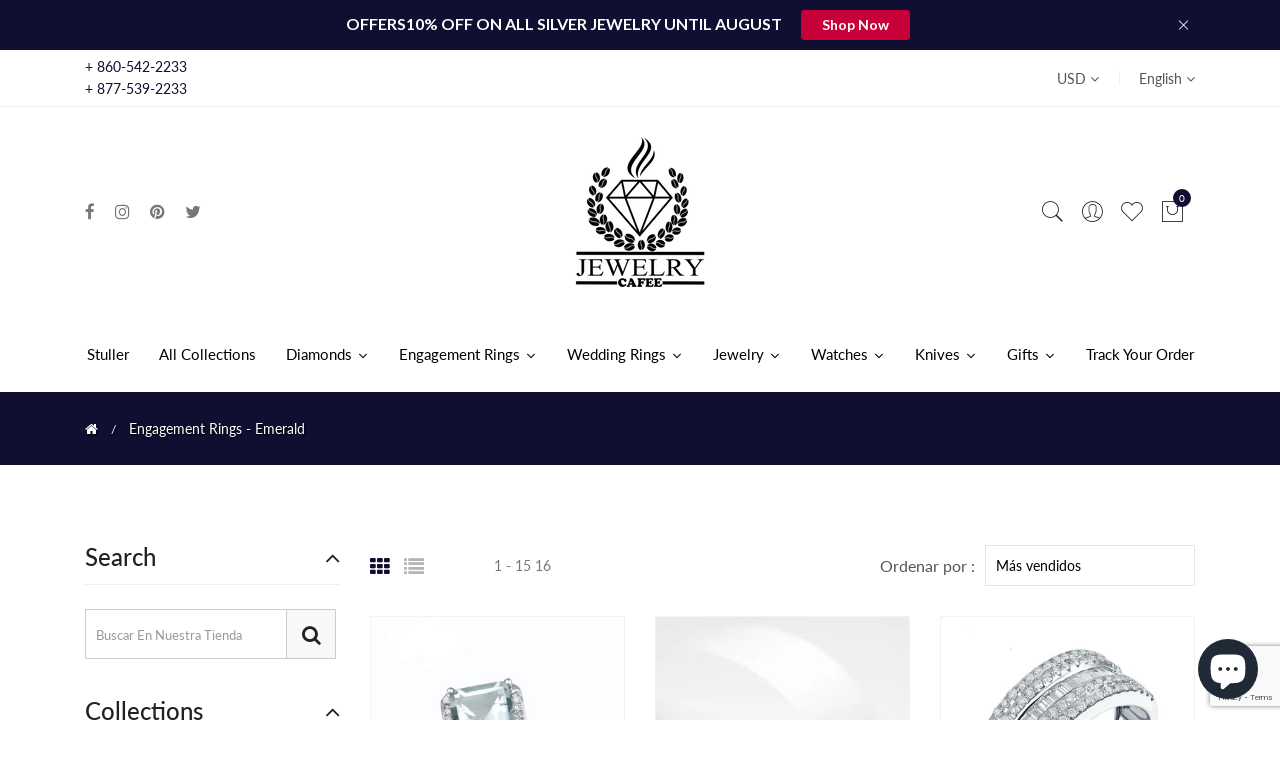

--- FILE ---
content_type: text/html; charset=utf-8
request_url: https://jewelrycafee.com/es/collections/emerald-1
body_size: 69519
content:
<!doctype html>
<!--[if IE 9]> <html class="ie9 no-js supports-no-cookies" lang="es"> <![endif]-->
<!--[if (gt IE 9)|!(IE)]><!--> <html class="no-js supports-no-cookies" lang="es"> <!--<![endif]-->
<head>
<script>(function(w,d,t,r,u){var f,n,i;w[u]=w[u]||[],f=function(){var o={ti:"17468603", enableAutoSpaTracking: true};o.q=w[u],w[u]=new UET(o),w[u].push("pageLoad")},n=d.createElement(t),n.src=r,n.async=1,n.onload=n.onreadystatechange=function(){var s=this.readyState;s&&s!=="loaded"&&s!=="complete"||(f(),n.onload=n.onreadystatechange=null)},i=d.getElementsByTagName(t)[0],i.parentNode.insertBefore(n,i)})(window,document,"script","//bat.bing.com/bat.js","uetq");</script>
  <meta name="facebook-domain-verification" content="4aru3e22shj79q9fxcjpz8mqnpis5a" />
  <meta name="p:domain_verify" content="5d8bc936579c7578d10a90f8d0af0157"/>
<!-- Google Tag Manager -->
<script>(function(w,d,s,l,i){w[l]=w[l]||[];w[l].push({'gtm.start':
new Date().getTime(),event:'gtm.js'});var f=d.getElementsByTagName(s)[0],
j=d.createElement(s),dl=l!='dataLayer'?'&l='+l:'';j.async=true;j.src=
'https://www.googletagmanager.com/gtm.js?id='+i+dl;f.parentNode.insertBefore(j,f);
})(window,document,'script','dataLayer','GTM-M7QHWJM');</script>
<!-- End Google Tag Manager -->




  <!-- Basic and Helper page needs -->
  <meta charset="utf-8">
  <meta http-equiv="X-UA-Compatible" content="IE=edge">
  <meta name="viewport" content="width=device-width,initial-scale=1">
  <meta name="theme-color" content="#100e31">
  <link rel="canonical" href="https://jewelrycafee.com/es/collections/emerald-1"><link rel="shortcut icon" href="//jewelrycafee.com/cdn/shop/files/icon_32x32.png?v=1671241920" type="image/png" /><link rel="preconnect" href="https://cdn.shopify.com">
  <link rel="preconnect" href="https://ajax.googleapis.com/">
  <link rel="dns-prefetch" href="https://cdn.shopify.com">
  <link rel="preload" as="style" href="//jewelrycafee.com/cdn/shop/t/13/assets/timber.css?v=181423668373452739941668188828">
  <link rel="preload" href="https://fonts.googleapis.com/css?family=Lato:300,300i,400,400i,700,900&display=swap" as="style">
  <link rel="preload" as="style" href="//jewelrycafee.com/cdn/shop/t/13/assets/vendor.css?v=177393125138413537331684273126">
  <link rel="preload" as="style" href="//jewelrycafee.com/cdn/shop/t/13/assets/style.css?v=184379332772198159021669762016"><link rel="preload" as="style" href="//jewelrycafee.com/cdn/shop/t/13/assets/skin-and-color.css?v=4828603657909606871768154176"><link rel="preload" href="//jewelrycafee.com/cdn/shop/t/13/assets/core-js.js?v=6151913508059959971668188826" as="script"><link rel="preload" href="//jewelrycafee.com/cdn/shop/t/13/assets/lazysizes.min.js?v=42142965883612063611668188827" as="script"><link rel="preload" href="//jewelrycafee.com/cdn/shop/t/13/assets/compare-product.js?v=115791203250195309061668188852" as="script"><link rel="preload" href="//jewelrycafee.com/cdn/shop/t/13/assets/wishlist.js?v=136666558000900808741668188829" as="script"><link rel="preload" href="//jewelrycafee.com/cdn/shopifycloud/storefront/assets/themes_support/option_selection-b017cd28.js" as="script">
  <link rel="preload" href="//jewelrycafee.com/cdn/shopifycloud/storefront/assets/themes_support/api.jquery-7ab1a3a4.js" as="script">
  <link rel="preload" href="//jewelrycafee.com/cdn/shop/t/13/assets/cart.api.js?v=121977020186131912291668188826" as="script">
  <link rel="preload" href="//jewelrycafee.com/cdn/shop/t/13/assets/theme.js?v=101427738356929747221676344255" as="script">
  <link rel="preload" href="//jewelrycafee.com/cdn/shop/t/13/assets/fastclick.min.js?v=29723458539410922371668188826" as="script">
  <link rel="preload" href="//jewelrycafee.com/cdn/shop/t/13/assets/timber.js?v=161632750008754690651668188853" as="script"><link rel="preload" href="//cdn.shopify.com/s/javascripts/currencies.js" as="script">
  <link rel="preload" href="//jewelrycafee.com/cdn/shop/t/13/assets/jquery.currencies.min.js?v=35452912321688254271668188827" as="script"><!-- Title and description --><title>Engagement Rings - Emerald

&ndash; jewelrycafee.com
</title><!-- Helpers --><!-- /snippets/social-meta-tags.liquid -->


  <meta property="og:type" content="website">
  <meta property="og:title" content="Engagement Rings - Emerald">
  

<meta property="og:url" content="https://jewelrycafee.com/es/collections/emerald-1">
<meta property="og:site_name" content="jewelrycafee.com">




  <meta name="twitter:card" content="summary">


<!-- CSS --><link href="//jewelrycafee.com/cdn/shop/t/13/assets/timber.css?v=181423668373452739941668188828" rel="stylesheet" type="text/css" media="all" />
<!-- google fonts -->
<link href="https://fonts.googleapis.com/css?family=Lato:300,300i,400,400i,700,900&display=swap" rel="stylesheet">
<!-- Put all third-party CSS files in the vendor.css file and minify the files -->
<link href="//jewelrycafee.com/cdn/shop/t/13/assets/vendor.css?v=177393125138413537331684273126" rel="stylesheet" type="text/css" media="all" />

<!-- Link your style.css and responsive.css files below -->
<link href="//jewelrycafee.com/cdn/shop/t/13/assets/style.css?v=184379332772198159021669762016" rel="stylesheet" type="text/css" media="all" />

<!-- Make all your dynamic CSS and Color calls here -->
<link href="//jewelrycafee.com/cdn/shop/t/13/assets/skin-and-color.css?v=4828603657909606871768154176" rel="stylesheet" type="text/css" media="all" />
<style>.main-menu ul li:first-child a {padding-left:15px!important;}
.manufacturer-name{display:none;}</style>
<!-- Header hook for plugins -->
  <style>.spf-filter-loading #gf-products > *:not(.spf-product--skeleton), .spf-filter-loading [data-globo-filter-items] > *:not(.spf-product--skeleton){visibility: hidden; opacity: 0}</style>
<link rel="preconnect" href="https://filter-v8.globosoftware.net" />
<script>
  document.getElementsByTagName('html')[0].classList.add('spf-filter-loading');
  window.addEventListener("globoFilterRenderCompleted",function(e){document.getElementsByTagName('html')[0].classList.remove('spf-filter-loading')})
  window.sortByRelevance = false;
  window.moneyFormat = "${{amount}}";
  window.GloboMoneyFormat = "${{amount}}";
  window.GloboMoneyWithCurrencyFormat = "${{amount}} USD";
  window.filterPriceRate = 1;
  window.filterPriceAdjustment = 1;

  window.shopCurrency = "USD";
  window.currentCurrency = "USD";

  window.isMultiCurrency = true;
  window.globoFilterAssetsUrl = '//jewelrycafee.com/cdn/shop/t/13/assets/';
  window.assetsUrl = '//jewelrycafee.com/cdn/shop/t/13/assets/';
  window.filesUrl = '//jewelrycafee.com/cdn/shop/files/';
  var page_id = 406284337405;
  var globo_filters_json = {"default":4339}
  var GloboFilterConfig = {
    api: {
      filterUrl: "https://filter-v8.globosoftware.net/filter",
      searchUrl: "https://filter-v8.globosoftware.net/search",
      url: "https://filter-v8.globosoftware.net",
    },
    shop: {
      name: "jewelrycafee.com",
      url: "https://jewelrycafee.com",
      domain: "jewelrycafee.myshopify.com",
      is_multicurrency: true,
      currency: "USD",
      cur_currency: "USD",
      cur_locale: "es",
      cur_country: "US",
      locale: "en",
      root_url: "/es",
      country_code: "US",
      product_image: {width: 360, height: 504},
      no_image_url: "https://cdn.shopify.com/s/images/themes/product-1.png",
      themeStoreId: 0,
      swatches:  null,
      newUrlStruct: true,
      translation: {"default":{"search":{"suggestions":"Suggestions","collections":"Collections","pages":"Pages","product":"Product","products":"Products","view_all":"Search for","view_all_products":"View all products","not_found":"Sorry, nothing found for","product_not_found":"No products were found","no_result_keywords_suggestions_title":"Popular searches","no_result_products_suggestions_title":"However, You may like","zero_character_keywords_suggestions_title":"Suggestions","zero_character_popular_searches_title":"Popular searches","zero_character_products_suggestions_title":"Trending products"},"form":{"heading":"Search products","select":"-- Select --","search":"Search","submit":"Search","clear":"Clear"},"filter":{"filter_by":"Filter By","clear_all":"Clear All","view":"View","clear":"Clear","in_stock":"In Stock","out_of_stock":"Out of Stock","ready_to_ship":"Ready to ship","search":"Search options","choose_values":"Choose values"},"sort":{"sort_by":"Sort By","manually":"Featured","availability_in_stock_first":"Availability","relevance":"Relevance","best_selling":"Best Selling","alphabetically_a_z":"Alphabetically, A-Z","alphabetically_z_a":"Alphabetically, Z-A","price_low_to_high":"Price, low to high","price_high_to_low":"Price, high to low","date_new_to_old":"Date, new to old","date_old_to_new":"Date, old to new","sale_off":"% Sale off"},"product":{"add_to_cart":"Add to cart","unavailable":"Unavailable","sold_out":"Sold out","sale":"Sale","load_more":"Load more","limit":"Show","search":"Search products","no_results":"Sorry, there are no products in this collection"}}},
      redirects: null,
      images: ["cancel.png","default-user-image_small.png","fancybox_overlay.png","fancybox_sprite.png","fancybox_sprite_2x.png","play-btn-2.png","qcv-arrow-down.png"],
      settings: {"favicon":"\/\/jewelrycafee.com\/cdn\/shop\/files\/icon.png?v=1671241920","currency_enable":true,"currency_handle":"ajax_currency","supported_currencies":"USD, USD - US Dollar | EUR, EUR - Euro | GBP, GBP - British Pound | INR, INR - Indian Rupee | BDT, BDT - Bangladesh Taka | JPY, JPY - Japan Yen | CAD, CAD - Canada Dollar | AUD, AUD - Australian Dollar","google_translate_enable":true,"language_handle":"gtranslate","predictive_search_enabled":true,"predictive_search_show_vendor":true,"predictive_search_show_price":true,"heading_animated_enable":false,"ajax_search_enable":true,"enable_preloader":true,"preloader_style":"Style_20","preloader_image":"\/\/jewelrycafee.com\/cdn\/shop\/files\/icon.png?v=1671241920","preloader_bg":"#ffffff","preloader_color":"#000000","preloader_border_color":"#ffffff","preloader_border_width":5,"scroll_top_enable":false,"disable_selection_text":false,"disable_right_click":false,"dark_enable":false,"rtl_enable":false,"m1_megamenu_title":"","m1_megamenu_column_1_handle":"","m1_megamenu_column_1_url":null,"m1_megamenu_column_2_handle":"","m1_megamenu_column_2_url":null,"m1_megamenu_column_3_handle":"","m1_megamenu_column_3_url":null,"m1_megamenu_column_4_handle":"","m1_megamenu_column_4_url":null,"m1_megamenu_image_url_1":null,"m1_megamenu_image_url_2":null,"m2_megamenu_title":"","m2_megamenu_column_1_handle":"","m2_megamenu_column_2_handle":"","m2_megamenu_column_3_handle":"","m2_megamenu_column_4_handle":"","m2_megamenu_image_1":null,"m2_megamenu_image_url_1":null,"m2_megamenu_image_2":null,"m2_megamenu_image_url_2":null,"m3_megamenu_title":"","m3_megamenu_column_1_handle":"","m3_megamenu_column_2_handle":"","m3_megamenu_column_3_handle":"","m3_megamenu_column_4_handle":"","m3_megamenu_image_1":null,"m3_megamenu_image_url_1":null,"m3_megamenu_image_2":null,"m3_megamenu_image_url_2":null,"m4_megamenu_title":"","m4_megamenu_column_1_handle":"","m4_megamenu_column_2_handle":"","m4_megamenu_column_3_handle":"","m4_megamenu_column_4_handle":"","m4_megamenu_image_1":null,"m4_megamenu_image_url_1":null,"m4_megamenu_image_2":null,"m4_megamenu_image_url_2":null,"m5_megamenu_title":"","m5_megamenu_column_1_handle":"","m5_megamenu_column_2_handle":"","m5_megamenu_column_3_handle":"","m5_megamenu_column_4_handle":"","m5_megamenu_image_1":null,"m5_megamenu_image_url_1":null,"m5_megamenu_image_2":null,"m5_megamenu_image_url_2":null,"primary_color_enable":true,"color_primary":"#100e31","body_bg_color_enable":true,"body_bg_color":"","theme_default_button_color_enable":true,"theme_default_button_color":"#fff","theme_default_button_bg_color":"#100e31","theme_default_button_hover_color":"#100e31","theme_default_button_hover_bg_color":"#deecf7","typography_enable":true,"body_font_handle":{"error":"json not allowed for this object"},"header_font_handle":{"error":"json not allowed for this object"},"paragraph_font_handle":{"error":"json not allowed for this object"},"font_size_enable":true,"h1_font_size":42,"h2_font_size":34,"h3_font_size":30,"h4_font_size":26,"h5_font_size":24,"h6_font_size":20,"p_font_size":16,"h1_mobile_font_size":34,"h2_mobile_font_size":28,"h3_mobile_font_size":24,"h4_mobile_font_size":20,"h5_mobile_font_size":18,"h6_mobile_font_size":16,"p_mobile_font_size":14,"topbar_notification_enable":true,"topbar_notification":"topbar_in_template","notification_text":"\u003cp\u003e\u003cstrong\u003eOFFERS10% OFF ON ALL SILVER JEWELRY UNTIL AUGUST\u003c\/strong\u003e\u003c\/p\u003e","notification_button_name":"Shop Now","notification_button_url":"\/es\/collections\/all","notification_bg_image":null,"notification_text_color":"#ffffff","topbar_color_1":"#100e31","topbar_color_2":"#100e31","notification_overlay_color":"#000000","notification_overlay_opacity":0,"notificaction_button_bg_color":"#c80039","notificaction_button_border_color":"#c80039","notificaction_button_color":"#ffffff","notificaction_button_hover_bg_color":"#ffffff","notificaction_button_hover_border_color":"#ffffff","notificaction_button_hover_color":"#c80039","notificaction_close_button_bg_color":"","notificaction_close_button_border_color":"rgba(0,0,0,0)","notificaction_close_button_color":"#ffffff","notificaction_close_button_hover_bg_color":"rgba(0,0,0,0)","notificaction_close_button_hover_border_color":"rgba(0,0,0,0)","notificaction_close_button_hover_color":"#ffffff","newsletter_system":"by_shopify_form","newsletter_action":"","email_placeholder":"Your email address","button_name":"Subscribe","privacy_policy_checbox_enable":true,"privacy_policy_content":"\u003cp\u003eI agree to the \u003ca href=\"\/es\/policies\/terms-of-service\" title=\"Terms of Service\"\u003eTerms of Service\u003c\/a\u003e\u003c\/p\u003e","newsletter_popup_enable":true,"one_day_popup_enable":true,"newsletter_style_handle":"newsletter_style_2","newsletter_bg_img":"\/\/jewelrycafee.com\/cdn\/shop\/files\/lady-ge3747ccbb_1920.jpg?v=1668621303","newletter_popup_title":"Newsletter","newsletter_text":"Join over 1,000 people who get free and fresh content delivered automatically each time we publish","newsletter_button_name":"Subscribe","dont_show_again_enable":true,"dont_show_again_text":"Don't show this again","newsletter_color_enable":true,"newsletter_overlay_color":"#ffffff","newsletter_overlay_opacicty":0.1,"popup_newsletter_title_color":"#100e31","popup_newsletter_description_color":"#666666","input_field_color":"#ddd","newsletter_button_bg_color":"#100e31","newsletter_button_color":"#fff","newsletter_button_hover_bg_color":"#f3f3f3","newsletter_button_hover_color":"#100e31","dont_show_title_color":"#000000","close_icon_color":"#999999","product_action_button_enable":true,"grid_product_type_enable":true,"product_color_enable":true,"product_title_nowrap_enable":true,"truncate_count_enable":false,"truncate_count_handle":"40","hover_image_change_enable":true,"thumb_border_color_enable":true,"product_thumb_border_color":"#f3f3f3","universal_image_size_enable":true,"similar_image_size_handle":"263x263","price_range_enable":true,"price_from_title":"From","price_to_title":"to","new_title":"New","sale_title":"","save_title":"Save","soldout_title":"Soldout","sale_percent_enable":true,"coming_soon_title":"Coming Soon","sale_bade_bg_color":"#222","sale_bade_color":"#fff","select_option_title":"Select Options","cart_button_title":"Add to Cart","affiliate_cart_button_title":"Buy from Amazon","soldout_button_title":"Soldout","preorder_button_title":"Preorder","coming_soon_title_button":"View Details","grid_contact_title_button":"View Details","contact_button_title":"Contact Us","make_a_selection":"Make a Selection","product_cart_type":"without_ajax_cart","wait_title":"Wait..","added_title":"Added","unavailable_title":"Uavailable","successfull_note":"Added to cart successfully!","view_cart_button2":"View Cart","checkout_button2":"Checkout","product_quickview_enalbe":true,"quickview_product_variant_enable":true,"quickview_title":"Quick View","qcv_add_to_cart_text":"Add to Cart","qcv_cart_wait_text":"Wait..","qcv_cart_added_text":"Added","qcv_cart_error_text":"Limit Products","compare_product_enalbe":true,"compare_popup_title":"Compare Product","compare_text_title":"Add to compare","compare_button_title":"\u003ci class=\"pe-7s-refresh-2\"\u003e\u003c\/i\u003e","action_title":"Action","remove_title":"Remove","product_name_title":"Product name","product_image_title":"Product image","view_product_title":"View Product","on_sale_title":"On Sale","product_description_title":"Product description","availability_title":"Availability","instock_title":"Available In stock","outofstock_title":"Unavailable In stock","day_title":"Days","hour_title":"Hours","minute_title":"Mins","second_title":"Secs","product_short_description":"[short_description] Your content or text here [\/short_description]","product_description":"[product_description] Your content or text here [\/product_description]","product_countdown":"[countdown]YYYY\/MM\/DD[\/countdown]","product_affiliate":"[affiliate_link]Here add your affiliate link[\/affiliate_link]","product_new_badge":"[new_products]Here add your product New Badge day limit[\/new_products]","unique_description_1":"[unique_description_1] Your content or text here [\/unique_description_1]","unique_description_2":"[unique_description_2] Your content or text here [\/unique_description_2]","unique_description_3":"[unique_description_3] Your content or text here [\/unique_description_3]","social_icon_1_name":"facebook","social_icon_1_link":"https:\/\/www.facebook.com\/jewelrycafee\/","social_icon_2_name":"instagram","social_icon_2_link":"https:\/\/www.instagram.com\/jewelrycafeecom","social_icon_3_name":"pinterest","social_icon_3_link":"https:\/\/www.pinterest.com\/Jewelrycafee","social_icon_4_name":"twitter","social_icon_4_link":"https:\/\/twitter.com\/JewelrycafeeC","social_icon_5_name":"","social_icon_5_link":null,"social_icon_6_name":"","social_icon_6_link":null,"social_icon_7_name":"","social_icon_7_link":null,"social_icon_8_name":"","wishlist_enable":true,"wishlist_title":"Wishlist","add_wishlit_title":"Add to wishlist","loading_wishlist":"Loading..","remove_wishlit_title":"Remove From wishlist","go_to_wishlit_title":"Go to wishlist","wishlist_empty_title":"Your wishlist is currently empty!","login_request_title":"Please login your account","logo_use_image1":null,"login_sub_text":"Please login using account detail bellow.","register_sub_text":"Please Register using account detail bellow.","customer_logout_title":"Logout","custom_page_padding_top":100,"custom_page_padding_bottom":80,"custom_page_padding_top_xs":80,"custom_page_padding_bottom_xs":60,"customer_page_padding_top":100,"customer_page_padding_bottom":100,"customer_page_padding_top_xs":80,"customer_page_padding_bottom_xs":80,"theme_custom_css_style":"\u003cstyle\u003e.main-menu ul li:first-child a {padding-left:15px!important;}\n.manufacturer-name{display:none;}\u003c\/style\u003e","theme_custom_script":"","checkout_header_image":null,"checkout_logo_image":"\/\/jewelrycafee.com\/cdn\/shop\/files\/logo.png?v=1614286461","checkout_logo_position":"left","checkout_logo_size":"medium","checkout_body_background_image":null,"checkout_body_background_color":"#fff","checkout_input_background_color_mode":"white","checkout_sidebar_background_image":null,"checkout_sidebar_background_color":"#fafafa","checkout_heading_font":"-apple-system, BlinkMacSystemFont, 'Segoe UI', Roboto, Helvetica, Arial, sans-serif, 'Apple Color Emoji', 'Segoe UI Emoji', 'Segoe UI Symbol'","checkout_body_font":"-apple-system, BlinkMacSystemFont, 'Segoe UI', Roboto, Helvetica, Arial, sans-serif, 'Apple Color Emoji', 'Segoe UI Emoji', 'Segoe UI Symbol'","checkout_accent_color":"#000000","checkout_button_color":"#000000","checkout_error_color":"#e32c2b","custom_script":"","section_json":false,"section_json_url":"https:\/\/cdn.shopify.com\/s\/files\/1\/0250\/5169\/3134\/files\/section.js?v=1599978338","breadcrumb_banner_enable":true,"breadcrumb_banner_image":"","breadcrub_page_title_enable":false,"breadcrumb_snow_enable":false,"breadcrumb_banner_bg":"#f5f5f5","breadcrumb_banner_overlay_color":"#000000","breadcrumb_banner_opacity":0,"breadcurmb_title_color":"#222222","breadcurmb_page_title_color":"#222222","active_breadcurmb_page_title_color":"#c29958","breadcrumb_padding_top":25,"breadcrumb_padding_bottom":25,"breadcrumb_padding_top_xs":25,"breadcrumb_padding_bottom_xs":25,"heading_enable":true,"password_logo":"","comming_soon_title":"We are coming very soon...","comming_soon_content":"Lorem Ipsum is simply dummy text of the printing and typesetting industry. Lorem Ipsum has been the industry's standard dummy text","countdown_enable":true,"countdown_style_handle":"countdown_style_1","opening_date":"2019-05-01","subscribe_field_enable":true,"subscribe_title":"Subscribe for our next update","email_placeholder_title":"Enter your e-mial","subscribe_button_title":"Subscribe","store_password_enable":true,"password_placeholder_title":"Enter store using password","password_action_field_enable":true,"full_page_bg_image":"","gradiant_bg_color_1":"#0072b0","gradiant_bg_color_2":"#70b100","password_overlay_color":"#000000","password_overlay_color_opacity":0.5,"countdown_color":"#ffffff","opps_404":"shopify:\/\/shop_images\/kisspng-internet-archive-http-404-wayback-machine-error-5acc81d306c1c6.7575910415233520190277.png","heading_404":"Ooops! Error 404","sub_text_404":"Sorry, But the page you are looking for does't exist!","button_title":"Go to home page","button_url":"\/","skin_color_enable":true,"box_layout_enable":false,"megamenu_title":"Pages","megamenu_column_1_handle":"main-menu","megamenu_column_2_handle":"footer","megamenu_column_3_handle":"main-menu","megamenu_column_4_handle":"main-menu","megamenu_image_1":"shopify:\/\/shop_images\/img1-static-menu.jpg","megamenu_image_url_1":"shopify:\/\/collections","megamenu_image_2":"shopify:\/\/shop_images\/img2-static-menu.jpg","megamenu_image_url_2":"shopify:\/\/collections\/all","megamenu_image":"","megamenu_image_url":"shopify:\/\/products\/1-new-and-sale-badge-product","megamenu_column_1":"footer","mega_title":"Contact","input_fild_color":"#999999","footer_script":"","google_analytic_enable":false,"google_tracking_id":"UA-91020528-1","recent_post_title":"Recent Post","recent_post_limit_handle":"3","archive_title":"Archive","blog_tags_title":"Tags","blog_tags_list_limit_handle":"15","categories_title":"Categories","categories_list_limit_hanlde":"5","vendors_title":"Vendors","vendors_list_limit_hanlde":"5","types_title":"Products Types","types_list_limit_hanlde":"5","color_title":"Color","color_picker":"red, green, blue, yellow, white, gold, gray, magenta, maroon, navy, purple, violet, black, pink, orange, silver,","colors_list_limit_hanlde":"10","size_title":"Size","size_picker":"s, m, l, xl, xxl,","size_list_limit_hanlde":"5","tags_title":"Tags","tags_list_limit_hanlde":"15","sinpets_call":"search-bar","custom_page_margin_top":"100","custom_page_margin_bottom":"100","section_margin_top_xs":"70","section_margin_bottom_xs":"70","h_social_icon_1_name":"twitter","h_social_icon_2_name":"instagram","h_social_icon_3_name":"google-plus","h_social_icon_4_name":"linkedin","h_social_icon_5_name":"pinterest","h_social_icon_6_name":"","h_social_icon_7_name":"","notification_overlay_rgb_colo":"#000000","notification_overlay_rgb_color":"0, 0, 0","product_quickview_description_enable":true,"paragraph_font":"raleway_n4","body_font":"alfie_n4","type_header_font":"abril_fatface_n4","heading_font":"alfie_n4","breadcrumb_banner_image_enable":false,"newsletter_img":"","cart_notes_enable":true,"cart_vendor_enable":false,"ajax_cart_method":"drawer","logo_use_image":false,"logo_max_width":"450","favicon_enable":false,"show_multiple_currencies":true,"currency_format":"money_with_currency_format","default_currency":"USD","color_body_bg":"#fff","color_body_text":"#333333","color_borders":"#e5e5e5","color_footer_bg":"#f2f2f2","color_footer_social_link":"#bbbbbb","color_footer_text":"#636363","color_secondary":"#bbb","footer_newsletter_enable":true,"footer_social_enable":true,"social_facebook_link":"","social_twitter_link":"","customer_layout":"customer_area"},
      separate_options: null,
      home_filter: false,
      page: "collection",
      layout: "app"
    },
    taxes: null,
    special_countries: null,
    adjustments: null,

    year_make_model: {
      id: null
    },
    filter: {
      id: globo_filters_json[page_id] || globo_filters_json['default'] || 0,
      layout: 1,
      showCount: true,
      isLoadMore: 0,
      filter_on_search_page: true
    },
    search:{
      enable: true,
      zero_character_suggestion: false,
      layout: 1,
    },
    collection: {
      id:406284337405,
      handle:'emerald-1',
      sort: "best-selling",
      tags: null,
      vendor: null,
      type: null,
      term: null,
      limit: 12,
      products_count: 16,
      excludeTags: null
    },
    customer: false,
    selector: {
      sortBy: '.collection-sorting',
      pagination: '.pagination:first, .paginate:first, .pagination-custom:first, #pagination:first, #gf_pagination_wrap',
      products: '.grid.grid-collage'
    }
  };

</script>
<script defer src="//jewelrycafee.com/cdn/shop/t/13/assets/v5.globo.filter.lib.js?v=133946352983281690291676602926"></script>
<link rel="preload stylesheet" href="//jewelrycafee.com/cdn/shop/t/13/assets/v5.globo.filter.css?v=119870830613908655191676610026" as="style">

<link rel="preload stylesheet" href="//jewelrycafee.com/cdn/shop/t/13/assets/v5.globo.search.css?v=36178431668889589591676602920" as="style">




<script>window.performance && window.performance.mark && window.performance.mark('shopify.content_for_header.start');</script><meta name="facebook-domain-verification" content="4aru3e22shj79q9fxcjpz8mqnpis5a">
<meta name="google-site-verification" content="KJIFDBH3ciz1w_kzltL2rUyYwm6zluTe5v3ND4Yd0hI">
<meta id="shopify-digital-wallet" name="shopify-digital-wallet" content="/22724051021/digital_wallets/dialog">
<meta name="shopify-checkout-api-token" content="00aef0cc09d80e8bc3ca5440badd4f1f">
<meta id="in-context-paypal-metadata" data-shop-id="22724051021" data-venmo-supported="false" data-environment="production" data-locale="es_ES" data-paypal-v4="true" data-currency="USD">
<link rel="alternate" type="application/atom+xml" title="Feed" href="/es/collections/emerald-1.atom" />
<link rel="next" href="/es/collections/emerald-1?page=2">
<link rel="alternate" hreflang="x-default" href="https://jewelrycafee.com/collections/emerald-1">
<link rel="alternate" hreflang="en" href="https://jewelrycafee.com/collections/emerald-1">
<link rel="alternate" hreflang="es" href="https://jewelrycafee.com/es/collections/emerald-1">
<link rel="alternate" hreflang="en-CA" href="https://jewelrycafee.com/en-ca/collections/emerald-1">
<link rel="alternate" type="application/json+oembed" href="https://jewelrycafee.com/es/collections/emerald-1.oembed">
<script async="async" src="/checkouts/internal/preloads.js?locale=es-US"></script>
<link rel="preconnect" href="https://shop.app" crossorigin="anonymous">
<script async="async" src="https://shop.app/checkouts/internal/preloads.js?locale=es-US&shop_id=22724051021" crossorigin="anonymous"></script>
<script id="apple-pay-shop-capabilities" type="application/json">{"shopId":22724051021,"countryCode":"US","currencyCode":"USD","merchantCapabilities":["supports3DS"],"merchantId":"gid:\/\/shopify\/Shop\/22724051021","merchantName":"jewelrycafee.com","requiredBillingContactFields":["postalAddress","email","phone"],"requiredShippingContactFields":["postalAddress","email","phone"],"shippingType":"shipping","supportedNetworks":["visa","masterCard","amex","discover","elo","jcb"],"total":{"type":"pending","label":"jewelrycafee.com","amount":"1.00"},"shopifyPaymentsEnabled":true,"supportsSubscriptions":true}</script>
<script id="shopify-features" type="application/json">{"accessToken":"00aef0cc09d80e8bc3ca5440badd4f1f","betas":["rich-media-storefront-analytics"],"domain":"jewelrycafee.com","predictiveSearch":true,"shopId":22724051021,"locale":"es"}</script>
<script>var Shopify = Shopify || {};
Shopify.shop = "jewelrycafee.myshopify.com";
Shopify.locale = "es";
Shopify.currency = {"active":"USD","rate":"1.0"};
Shopify.country = "US";
Shopify.theme = {"name":"JewelryCafee-GammaDevs","id":136597504253,"schema_name":"Corano","schema_version":"2.4.7","theme_store_id":null,"role":"main"};
Shopify.theme.handle = "null";
Shopify.theme.style = {"id":null,"handle":null};
Shopify.cdnHost = "jewelrycafee.com/cdn";
Shopify.routes = Shopify.routes || {};
Shopify.routes.root = "/es/";</script>
<script type="module">!function(o){(o.Shopify=o.Shopify||{}).modules=!0}(window);</script>
<script>!function(o){function n(){var o=[];function n(){o.push(Array.prototype.slice.apply(arguments))}return n.q=o,n}var t=o.Shopify=o.Shopify||{};t.loadFeatures=n(),t.autoloadFeatures=n()}(window);</script>
<script>
  window.ShopifyPay = window.ShopifyPay || {};
  window.ShopifyPay.apiHost = "shop.app\/pay";
  window.ShopifyPay.redirectState = null;
</script>
<script id="shop-js-analytics" type="application/json">{"pageType":"collection"}</script>
<script defer="defer" async type="module" src="//jewelrycafee.com/cdn/shopifycloud/shop-js/modules/v2/client.init-shop-cart-sync_-aut3ZVe.es.esm.js"></script>
<script defer="defer" async type="module" src="//jewelrycafee.com/cdn/shopifycloud/shop-js/modules/v2/chunk.common_jR-HGkUL.esm.js"></script>
<script type="module">
  await import("//jewelrycafee.com/cdn/shopifycloud/shop-js/modules/v2/client.init-shop-cart-sync_-aut3ZVe.es.esm.js");
await import("//jewelrycafee.com/cdn/shopifycloud/shop-js/modules/v2/chunk.common_jR-HGkUL.esm.js");

  window.Shopify.SignInWithShop?.initShopCartSync?.({"fedCMEnabled":true,"windoidEnabled":true});

</script>
<script>
  window.Shopify = window.Shopify || {};
  if (!window.Shopify.featureAssets) window.Shopify.featureAssets = {};
  window.Shopify.featureAssets['shop-js'] = {"shop-cart-sync":["modules/v2/client.shop-cart-sync_BAYdngfT.es.esm.js","modules/v2/chunk.common_jR-HGkUL.esm.js"],"init-fed-cm":["modules/v2/client.init-fed-cm_C1KIrACA.es.esm.js","modules/v2/chunk.common_jR-HGkUL.esm.js"],"shop-button":["modules/v2/client.shop-button_nPJqyawu.es.esm.js","modules/v2/chunk.common_jR-HGkUL.esm.js"],"init-windoid":["modules/v2/client.init-windoid_BBN3UDv3.es.esm.js","modules/v2/chunk.common_jR-HGkUL.esm.js"],"shop-cash-offers":["modules/v2/client.shop-cash-offers_DHr6BHOX.es.esm.js","modules/v2/chunk.common_jR-HGkUL.esm.js","modules/v2/chunk.modal_K_-4b6jm.esm.js"],"shop-toast-manager":["modules/v2/client.shop-toast-manager_DsmMrndK.es.esm.js","modules/v2/chunk.common_jR-HGkUL.esm.js"],"init-shop-email-lookup-coordinator":["modules/v2/client.init-shop-email-lookup-coordinator_CqHiorcR.es.esm.js","modules/v2/chunk.common_jR-HGkUL.esm.js"],"pay-button":["modules/v2/client.pay-button_CyYMAtLe.es.esm.js","modules/v2/chunk.common_jR-HGkUL.esm.js"],"avatar":["modules/v2/client.avatar_BTnouDA3.es.esm.js"],"init-shop-cart-sync":["modules/v2/client.init-shop-cart-sync_-aut3ZVe.es.esm.js","modules/v2/chunk.common_jR-HGkUL.esm.js"],"shop-login-button":["modules/v2/client.shop-login-button_CkV-3QmP.es.esm.js","modules/v2/chunk.common_jR-HGkUL.esm.js","modules/v2/chunk.modal_K_-4b6jm.esm.js"],"init-customer-accounts-sign-up":["modules/v2/client.init-customer-accounts-sign-up_OVpxiKuf.es.esm.js","modules/v2/client.shop-login-button_CkV-3QmP.es.esm.js","modules/v2/chunk.common_jR-HGkUL.esm.js","modules/v2/chunk.modal_K_-4b6jm.esm.js"],"init-shop-for-new-customer-accounts":["modules/v2/client.init-shop-for-new-customer-accounts_B3-6tUHj.es.esm.js","modules/v2/client.shop-login-button_CkV-3QmP.es.esm.js","modules/v2/chunk.common_jR-HGkUL.esm.js","modules/v2/chunk.modal_K_-4b6jm.esm.js"],"init-customer-accounts":["modules/v2/client.init-customer-accounts_DAvreLqn.es.esm.js","modules/v2/client.shop-login-button_CkV-3QmP.es.esm.js","modules/v2/chunk.common_jR-HGkUL.esm.js","modules/v2/chunk.modal_K_-4b6jm.esm.js"],"shop-follow-button":["modules/v2/client.shop-follow-button_D-yP9CCa.es.esm.js","modules/v2/chunk.common_jR-HGkUL.esm.js","modules/v2/chunk.modal_K_-4b6jm.esm.js"],"lead-capture":["modules/v2/client.lead-capture_cgi9rykO.es.esm.js","modules/v2/chunk.common_jR-HGkUL.esm.js","modules/v2/chunk.modal_K_-4b6jm.esm.js"],"checkout-modal":["modules/v2/client.checkout-modal_CNOx8cMi.es.esm.js","modules/v2/chunk.common_jR-HGkUL.esm.js","modules/v2/chunk.modal_K_-4b6jm.esm.js"],"shop-login":["modules/v2/client.shop-login_B0Pz78O1.es.esm.js","modules/v2/chunk.common_jR-HGkUL.esm.js","modules/v2/chunk.modal_K_-4b6jm.esm.js"],"payment-terms":["modules/v2/client.payment-terms_DHTqhmPP.es.esm.js","modules/v2/chunk.common_jR-HGkUL.esm.js","modules/v2/chunk.modal_K_-4b6jm.esm.js"]};
</script>
<script>(function() {
  var isLoaded = false;
  function asyncLoad() {
    if (isLoaded) return;
    isLoaded = true;
    var urls = ["https:\/\/worldphoneize.app\/js\/v1.js?shop=jewelrycafee.myshopify.com","https:\/\/fastsimon.akamaized.net\/fast-simon-autocomplete-init.umd.js?mode=shopify\u0026UUID=4c727b48-7539-499a-9591-1b6f35f01652\u0026store=22724051021\u0026shop=jewelrycafee.myshopify.com","https:\/\/cdn.seel.com\/releases\/scripts\/shopify-bp\/bp-embedded.min.js?shop=jewelrycafee.myshopify.com","https:\/\/www.hukcommerce.com\/apps\/mega-menu-creator-pro\/assets\/js\/scriptfe.js?shop=jewelrycafee.myshopify.com","https:\/\/trustseals.shopclimb.com\/files\/js\/dist\/trustseals.min.js?shop=jewelrycafee.myshopify.com","https:\/\/trustbadge.shopclimb.com\/files\/js\/dist\/trustbadge.min.js?shop=jewelrycafee.myshopify.com","\/\/cdn.shopify.com\/proxy\/377a86539150da9a7b7dfb378b4e8164ad934a278636460efcdfd79bbe56251c\/bingshoppingtool-t2app-prod.trafficmanager.net\/api\/ShopifyMT\/v1\/uet\/tracking_script?shop=jewelrycafee.myshopify.com\u0026sp-cache-control=cHVibGljLCBtYXgtYWdlPTkwMA","https:\/\/cdn.shopify.com\/s\/files\/1\/0597\/3783\/3627\/files\/tptinstall.min.js?v=1718591634\u0026t=tapita-seo-script-tags\u0026shop=jewelrycafee.myshopify.com"];
    for (var i = 0; i < urls.length; i++) {
      var s = document.createElement('script');
      s.type = 'text/javascript';
      s.async = true;
      s.src = urls[i];
      var x = document.getElementsByTagName('script')[0];
      x.parentNode.insertBefore(s, x);
    }
  };
  if(window.attachEvent) {
    window.attachEvent('onload', asyncLoad);
  } else {
    window.addEventListener('load', asyncLoad, false);
  }
})();</script>
<script id="__st">var __st={"a":22724051021,"offset":-28800,"reqid":"64908ce2-03cb-4c8e-8adb-09a81077c28f-1768982467","pageurl":"jewelrycafee.com\/es\/collections\/emerald-1","u":"d5ff1b10480d","p":"collection","rtyp":"collection","rid":406284337405};</script>
<script>window.ShopifyPaypalV4VisibilityTracking = true;</script>
<script id="captcha-bootstrap">!function(){'use strict';const t='contact',e='account',n='new_comment',o=[[t,t],['blogs',n],['comments',n],[t,'customer']],c=[[e,'customer_login'],[e,'guest_login'],[e,'recover_customer_password'],[e,'create_customer']],r=t=>t.map((([t,e])=>`form[action*='/${t}']:not([data-nocaptcha='true']) input[name='form_type'][value='${e}']`)).join(','),a=t=>()=>t?[...document.querySelectorAll(t)].map((t=>t.form)):[];function s(){const t=[...o],e=r(t);return a(e)}const i='password',u='form_key',d=['recaptcha-v3-token','g-recaptcha-response','h-captcha-response',i],f=()=>{try{return window.sessionStorage}catch{return}},m='__shopify_v',_=t=>t.elements[u];function p(t,e,n=!1){try{const o=window.sessionStorage,c=JSON.parse(o.getItem(e)),{data:r}=function(t){const{data:e,action:n}=t;return t[m]||n?{data:e,action:n}:{data:t,action:n}}(c);for(const[e,n]of Object.entries(r))t.elements[e]&&(t.elements[e].value=n);n&&o.removeItem(e)}catch(o){console.error('form repopulation failed',{error:o})}}const l='form_type',E='cptcha';function T(t){t.dataset[E]=!0}const w=window,h=w.document,L='Shopify',v='ce_forms',y='captcha';let A=!1;((t,e)=>{const n=(g='f06e6c50-85a8-45c8-87d0-21a2b65856fe',I='https://cdn.shopify.com/shopifycloud/storefront-forms-hcaptcha/ce_storefront_forms_captcha_hcaptcha.v1.5.2.iife.js',D={infoText:'Protegido por hCaptcha',privacyText:'Privacidad',termsText:'Términos'},(t,e,n)=>{const o=w[L][v],c=o.bindForm;if(c)return c(t,g,e,D).then(n);var r;o.q.push([[t,g,e,D],n]),r=I,A||(h.body.append(Object.assign(h.createElement('script'),{id:'captcha-provider',async:!0,src:r})),A=!0)});var g,I,D;w[L]=w[L]||{},w[L][v]=w[L][v]||{},w[L][v].q=[],w[L][y]=w[L][y]||{},w[L][y].protect=function(t,e){n(t,void 0,e),T(t)},Object.freeze(w[L][y]),function(t,e,n,w,h,L){const[v,y,A,g]=function(t,e,n){const i=e?o:[],u=t?c:[],d=[...i,...u],f=r(d),m=r(i),_=r(d.filter((([t,e])=>n.includes(e))));return[a(f),a(m),a(_),s()]}(w,h,L),I=t=>{const e=t.target;return e instanceof HTMLFormElement?e:e&&e.form},D=t=>v().includes(t);t.addEventListener('submit',(t=>{const e=I(t);if(!e)return;const n=D(e)&&!e.dataset.hcaptchaBound&&!e.dataset.recaptchaBound,o=_(e),c=g().includes(e)&&(!o||!o.value);(n||c)&&t.preventDefault(),c&&!n&&(function(t){try{if(!f())return;!function(t){const e=f();if(!e)return;const n=_(t);if(!n)return;const o=n.value;o&&e.removeItem(o)}(t);const e=Array.from(Array(32),(()=>Math.random().toString(36)[2])).join('');!function(t,e){_(t)||t.append(Object.assign(document.createElement('input'),{type:'hidden',name:u})),t.elements[u].value=e}(t,e),function(t,e){const n=f();if(!n)return;const o=[...t.querySelectorAll(`input[type='${i}']`)].map((({name:t})=>t)),c=[...d,...o],r={};for(const[a,s]of new FormData(t).entries())c.includes(a)||(r[a]=s);n.setItem(e,JSON.stringify({[m]:1,action:t.action,data:r}))}(t,e)}catch(e){console.error('failed to persist form',e)}}(e),e.submit())}));const S=(t,e)=>{t&&!t.dataset[E]&&(n(t,e.some((e=>e===t))),T(t))};for(const o of['focusin','change'])t.addEventListener(o,(t=>{const e=I(t);D(e)&&S(e,y())}));const B=e.get('form_key'),M=e.get(l),P=B&&M;t.addEventListener('DOMContentLoaded',(()=>{const t=y();if(P)for(const e of t)e.elements[l].value===M&&p(e,B);[...new Set([...A(),...v().filter((t=>'true'===t.dataset.shopifyCaptcha))])].forEach((e=>S(e,t)))}))}(h,new URLSearchParams(w.location.search),n,t,e,['guest_login'])})(!0,!0)}();</script>
<script integrity="sha256-4kQ18oKyAcykRKYeNunJcIwy7WH5gtpwJnB7kiuLZ1E=" data-source-attribution="shopify.loadfeatures" defer="defer" src="//jewelrycafee.com/cdn/shopifycloud/storefront/assets/storefront/load_feature-a0a9edcb.js" crossorigin="anonymous"></script>
<script crossorigin="anonymous" defer="defer" src="//jewelrycafee.com/cdn/shopifycloud/storefront/assets/shopify_pay/storefront-65b4c6d7.js?v=20250812"></script>
<script data-source-attribution="shopify.dynamic_checkout.dynamic.init">var Shopify=Shopify||{};Shopify.PaymentButton=Shopify.PaymentButton||{isStorefrontPortableWallets:!0,init:function(){window.Shopify.PaymentButton.init=function(){};var t=document.createElement("script");t.src="https://jewelrycafee.com/cdn/shopifycloud/portable-wallets/latest/portable-wallets.es.js",t.type="module",document.head.appendChild(t)}};
</script>
<script data-source-attribution="shopify.dynamic_checkout.buyer_consent">
  function portableWalletsHideBuyerConsent(e){var t=document.getElementById("shopify-buyer-consent"),n=document.getElementById("shopify-subscription-policy-button");t&&n&&(t.classList.add("hidden"),t.setAttribute("aria-hidden","true"),n.removeEventListener("click",e))}function portableWalletsShowBuyerConsent(e){var t=document.getElementById("shopify-buyer-consent"),n=document.getElementById("shopify-subscription-policy-button");t&&n&&(t.classList.remove("hidden"),t.removeAttribute("aria-hidden"),n.addEventListener("click",e))}window.Shopify?.PaymentButton&&(window.Shopify.PaymentButton.hideBuyerConsent=portableWalletsHideBuyerConsent,window.Shopify.PaymentButton.showBuyerConsent=portableWalletsShowBuyerConsent);
</script>
<script data-source-attribution="shopify.dynamic_checkout.cart.bootstrap">document.addEventListener("DOMContentLoaded",(function(){function t(){return document.querySelector("shopify-accelerated-checkout-cart, shopify-accelerated-checkout")}if(t())Shopify.PaymentButton.init();else{new MutationObserver((function(e,n){t()&&(Shopify.PaymentButton.init(),n.disconnect())})).observe(document.body,{childList:!0,subtree:!0})}}));
</script>
<link id="shopify-accelerated-checkout-styles" rel="stylesheet" media="screen" href="https://jewelrycafee.com/cdn/shopifycloud/portable-wallets/latest/accelerated-checkout-backwards-compat.css" crossorigin="anonymous">
<style id="shopify-accelerated-checkout-cart">
        #shopify-buyer-consent {
  margin-top: 1em;
  display: inline-block;
  width: 100%;
}

#shopify-buyer-consent.hidden {
  display: none;
}

#shopify-subscription-policy-button {
  background: none;
  border: none;
  padding: 0;
  text-decoration: underline;
  font-size: inherit;
  cursor: pointer;
}

#shopify-subscription-policy-button::before {
  box-shadow: none;
}

      </style>

<script>window.performance && window.performance.mark && window.performance.mark('shopify.content_for_header.end');</script>
  <!-- /snippets/oldIE-js.liquid -->


<!--[if lt IE 9]>
<script src="//cdnjs.cloudflare.com/ajax/libs/html5shiv/3.7.2/html5shiv.min.js" type="text/javascript"></script>
<script src="//jewelrycafee.com/cdn/shop/t/13/assets/respond.min.js?v=52248677837542619231668188828" type="text/javascript"></script>
<link href="//jewelrycafee.com/cdn/shop/t/13/assets/respond-proxy.html" id="respond-proxy" rel="respond-proxy" />
<link href="//jewelrycafee.com/search?q=12224c9cefdf42333fef16c432251b6b" id="respond-redirect" rel="respond-redirect" />
<script src="//jewelrycafee.com/search?q=12224c9cefdf42333fef16c432251b6b" type="text/javascript"></script>
<![endif]-->


  <!-- JS --><!-- Put all third-party JS files in the vendor.css file and minify the files -->
<script src="//jewelrycafee.com/cdn/shop/t/13/assets/core-js.js?v=6151913508059959971668188826"></script>









  <script id="hukmegamenu-data" type="application/json">{}</script>
  <!-- BEGIN app block: shopify://apps/shopclimb-trust-badges/blocks/app-embed-block/d9412ad3-cc85-4163-8f55-90aed51fe5a7 --><script id="trust-badge-settings" type="application/json">
{"cart_badge":{"text_font":"","trust_badges":[{"icon":"flaticon-master-card-logo","label":"Mastercard"},{"icon":"flaticon-visa-pay-logo","label":"Visa"},{"icon":"flaticon-american-express-logo","label":"American Express"},{"icon":"flaticon-paypal-logo","label":"Paypal"},{"icon":"flaticon-jcb-pay-logo-symbol","label":"JCB"},{"icon":"0008-american-express-logo","label":"American Express"},{"icon":"3133-apple-pay","label":"Apple Pay"},{"icon":"3006-amazon-logo","label":"Amazon Pay"},{"icon":"3092-bitcoin","label":"Bitcoin"},{"icon":"3056-bbb-better-business-bureau-logo-with-a-flame","label":"Better Business Bureau"},{"icon":"0012-cirrus-pay-logo","label":"Cirrus"},{"icon":"0023-discover-logo-of-pay-system","label":"Discover"},{"icon":"0097-google-pay","label":"Google Pay"}],"trust_badge_cart_page":"","trust_badge_cart_page_alignment":"right","trust_badge_element_color":"#000","trust_badge_element_width":"65","trust_badge_font_size":"12","trust_badge_footer":"","trust_badge_footer_alignment":"center","trust_badge_footer_hide_text":"enabled","trust_badge_footer_icon_size":"30","trust_badge_hide_label":"","trust_badge_home_page":"","trust_badge_home_page_alignment":"center","trust_badge_icon_size":"65","trust_badge_label_color":"#470047","trust_badge_pitch_alignment":"center","trust_badge_pitch_color":"#000","trust_badge_pitch_font_size":"18","trust_badge_pitch_font_weight":"normal","trust_badge_pitch_text":"Secured and trusted checkout with:","trust_badge_product_page":"enabled","trust_badge_product_page_alignment":"center","enabled":"enabled","trust_badge_home_page_position":"","trust_badge_product_page_position":"","trust_badge_cart_page_position":"","trust_badge_footer_position":""}}
</script>


<!-- END app block --><!-- BEGIN app block: shopify://apps/ultimate-product-icons/blocks/app-embed-block/42c1dd38-3f32-4069-9b37-3ccc8e6db688 -->
<!-- END app block --><!-- BEGIN app block: shopify://apps/product-filters-search/blocks/autocomplete/95672d06-1c4e-4e1b-9368-e84ce1ad6886 --><script>
    var fast_dawn_theme_action = "/pages/search-results";
    var __isp_new_jquery = "true" === "true";
</script>


    
        <script> var fs_inject_ac_on_interaction = true;</script>
    


    <script>var _isp_injected_already = true</script>
    <!-- BEGIN app snippet: fast-simon-autocomplete-init --><script id="autocomplete-initilizer"
        src="https://static-autocomplete.fastsimon.com/fast-simon-autocomplete-init.umd.js?mode=shopify&UUID=4c727b48-7539-499a-9591-1b6f35f01652&store=22724051021"
        async>
</script>
<!-- END app snippet -->

<!-- END app block --><!-- BEGIN app block: shopify://apps/seguno-popups/blocks/popup-app-embed/f53bd66f-9a20-4ce2-ae2e-ccbd0148bd4b --><meta property="seguno:shop-id" content="22724051021" />


<!-- END app block --><script src="https://cdn.shopify.com/extensions/19689677-6488-4a31-adf3-fcf4359c5fd9/forms-2295/assets/shopify-forms-loader.js" type="text/javascript" defer="defer"></script>
<script src="https://cdn.shopify.com/extensions/605f8970-8c38-4310-9cce-856f0ceab008/shopclimb-trust-badges-5/assets/trustbadge.min.js" type="text/javascript" defer="defer"></script>
<script src="https://cdn.shopify.com/extensions/b71f3499-d380-4614-acf3-3b908ae28e7b/0.3.0/assets/trustseals.min.js" type="text/javascript" defer="defer"></script>
<script src="https://cdn.shopify.com/extensions/019a0627-d828-769f-a313-c6504cfe1070/phoneize-call-button-18/assets/worldphoneize.js" type="text/javascript" defer="defer"></script>
<script src="https://cdn.shopify.com/extensions/e8878072-2f6b-4e89-8082-94b04320908d/inbox-1254/assets/inbox-chat-loader.js" type="text/javascript" defer="defer"></script>
<script src="https://cdn.shopify.com/extensions/019bd242-e916-7aa0-aa54-ad355f6365c2/shopify-app-ai-discounts-165/assets/main.js" type="text/javascript" defer="defer"></script>
<link href="https://cdn.shopify.com/extensions/019bd242-e916-7aa0-aa54-ad355f6365c2/shopify-app-ai-discounts-165/assets/main.css" rel="stylesheet" type="text/css" media="all">
<script src="https://cdn.shopify.com/extensions/0199c427-df3e-7dbf-8171-b4fecbfad766/popup-11/assets/popup.js" type="text/javascript" defer="defer"></script>
<meta property="og:image" content="https://cdn.shopify.com/s/files/1/0227/2405/1021/collections/banner_engagement_rings_emerald.jpg?v=1673585385" />
<meta property="og:image:secure_url" content="https://cdn.shopify.com/s/files/1/0227/2405/1021/collections/banner_engagement_rings_emerald.jpg?v=1673585385" />
<meta property="og:image:width" content="1920" />
<meta property="og:image:height" content="500" />
<meta property="og:image:alt" content="Engagement Rings - Emerald" />
<link href="https://monorail-edge.shopifysvc.com" rel="dns-prefetch">
<script>(function(){if ("sendBeacon" in navigator && "performance" in window) {try {var session_token_from_headers = performance.getEntriesByType('navigation')[0].serverTiming.find(x => x.name == '_s').description;} catch {var session_token_from_headers = undefined;}var session_cookie_matches = document.cookie.match(/_shopify_s=([^;]*)/);var session_token_from_cookie = session_cookie_matches && session_cookie_matches.length === 2 ? session_cookie_matches[1] : "";var session_token = session_token_from_headers || session_token_from_cookie || "";function handle_abandonment_event(e) {var entries = performance.getEntries().filter(function(entry) {return /monorail-edge.shopifysvc.com/.test(entry.name);});if (!window.abandonment_tracked && entries.length === 0) {window.abandonment_tracked = true;var currentMs = Date.now();var navigation_start = performance.timing.navigationStart;var payload = {shop_id: 22724051021,url: window.location.href,navigation_start,duration: currentMs - navigation_start,session_token,page_type: "collection"};window.navigator.sendBeacon("https://monorail-edge.shopifysvc.com/v1/produce", JSON.stringify({schema_id: "online_store_buyer_site_abandonment/1.1",payload: payload,metadata: {event_created_at_ms: currentMs,event_sent_at_ms: currentMs}}));}}window.addEventListener('pagehide', handle_abandonment_event);}}());</script>
<script id="web-pixels-manager-setup">(function e(e,d,r,n,o){if(void 0===o&&(o={}),!Boolean(null===(a=null===(i=window.Shopify)||void 0===i?void 0:i.analytics)||void 0===a?void 0:a.replayQueue)){var i,a;window.Shopify=window.Shopify||{};var t=window.Shopify;t.analytics=t.analytics||{};var s=t.analytics;s.replayQueue=[],s.publish=function(e,d,r){return s.replayQueue.push([e,d,r]),!0};try{self.performance.mark("wpm:start")}catch(e){}var l=function(){var e={modern:/Edge?\/(1{2}[4-9]|1[2-9]\d|[2-9]\d{2}|\d{4,})\.\d+(\.\d+|)|Firefox\/(1{2}[4-9]|1[2-9]\d|[2-9]\d{2}|\d{4,})\.\d+(\.\d+|)|Chrom(ium|e)\/(9{2}|\d{3,})\.\d+(\.\d+|)|(Maci|X1{2}).+ Version\/(15\.\d+|(1[6-9]|[2-9]\d|\d{3,})\.\d+)([,.]\d+|)( \(\w+\)|)( Mobile\/\w+|) Safari\/|Chrome.+OPR\/(9{2}|\d{3,})\.\d+\.\d+|(CPU[ +]OS|iPhone[ +]OS|CPU[ +]iPhone|CPU IPhone OS|CPU iPad OS)[ +]+(15[._]\d+|(1[6-9]|[2-9]\d|\d{3,})[._]\d+)([._]\d+|)|Android:?[ /-](13[3-9]|1[4-9]\d|[2-9]\d{2}|\d{4,})(\.\d+|)(\.\d+|)|Android.+Firefox\/(13[5-9]|1[4-9]\d|[2-9]\d{2}|\d{4,})\.\d+(\.\d+|)|Android.+Chrom(ium|e)\/(13[3-9]|1[4-9]\d|[2-9]\d{2}|\d{4,})\.\d+(\.\d+|)|SamsungBrowser\/([2-9]\d|\d{3,})\.\d+/,legacy:/Edge?\/(1[6-9]|[2-9]\d|\d{3,})\.\d+(\.\d+|)|Firefox\/(5[4-9]|[6-9]\d|\d{3,})\.\d+(\.\d+|)|Chrom(ium|e)\/(5[1-9]|[6-9]\d|\d{3,})\.\d+(\.\d+|)([\d.]+$|.*Safari\/(?![\d.]+ Edge\/[\d.]+$))|(Maci|X1{2}).+ Version\/(10\.\d+|(1[1-9]|[2-9]\d|\d{3,})\.\d+)([,.]\d+|)( \(\w+\)|)( Mobile\/\w+|) Safari\/|Chrome.+OPR\/(3[89]|[4-9]\d|\d{3,})\.\d+\.\d+|(CPU[ +]OS|iPhone[ +]OS|CPU[ +]iPhone|CPU IPhone OS|CPU iPad OS)[ +]+(10[._]\d+|(1[1-9]|[2-9]\d|\d{3,})[._]\d+)([._]\d+|)|Android:?[ /-](13[3-9]|1[4-9]\d|[2-9]\d{2}|\d{4,})(\.\d+|)(\.\d+|)|Mobile Safari.+OPR\/([89]\d|\d{3,})\.\d+\.\d+|Android.+Firefox\/(13[5-9]|1[4-9]\d|[2-9]\d{2}|\d{4,})\.\d+(\.\d+|)|Android.+Chrom(ium|e)\/(13[3-9]|1[4-9]\d|[2-9]\d{2}|\d{4,})\.\d+(\.\d+|)|Android.+(UC? ?Browser|UCWEB|U3)[ /]?(15\.([5-9]|\d{2,})|(1[6-9]|[2-9]\d|\d{3,})\.\d+)\.\d+|SamsungBrowser\/(5\.\d+|([6-9]|\d{2,})\.\d+)|Android.+MQ{2}Browser\/(14(\.(9|\d{2,})|)|(1[5-9]|[2-9]\d|\d{3,})(\.\d+|))(\.\d+|)|K[Aa][Ii]OS\/(3\.\d+|([4-9]|\d{2,})\.\d+)(\.\d+|)/},d=e.modern,r=e.legacy,n=navigator.userAgent;return n.match(d)?"modern":n.match(r)?"legacy":"unknown"}(),u="modern"===l?"modern":"legacy",c=(null!=n?n:{modern:"",legacy:""})[u],f=function(e){return[e.baseUrl,"/wpm","/b",e.hashVersion,"modern"===e.buildTarget?"m":"l",".js"].join("")}({baseUrl:d,hashVersion:r,buildTarget:u}),m=function(e){var d=e.version,r=e.bundleTarget,n=e.surface,o=e.pageUrl,i=e.monorailEndpoint;return{emit:function(e){var a=e.status,t=e.errorMsg,s=(new Date).getTime(),l=JSON.stringify({metadata:{event_sent_at_ms:s},events:[{schema_id:"web_pixels_manager_load/3.1",payload:{version:d,bundle_target:r,page_url:o,status:a,surface:n,error_msg:t},metadata:{event_created_at_ms:s}}]});if(!i)return console&&console.warn&&console.warn("[Web Pixels Manager] No Monorail endpoint provided, skipping logging."),!1;try{return self.navigator.sendBeacon.bind(self.navigator)(i,l)}catch(e){}var u=new XMLHttpRequest;try{return u.open("POST",i,!0),u.setRequestHeader("Content-Type","text/plain"),u.send(l),!0}catch(e){return console&&console.warn&&console.warn("[Web Pixels Manager] Got an unhandled error while logging to Monorail."),!1}}}}({version:r,bundleTarget:l,surface:e.surface,pageUrl:self.location.href,monorailEndpoint:e.monorailEndpoint});try{o.browserTarget=l,function(e){var d=e.src,r=e.async,n=void 0===r||r,o=e.onload,i=e.onerror,a=e.sri,t=e.scriptDataAttributes,s=void 0===t?{}:t,l=document.createElement("script"),u=document.querySelector("head"),c=document.querySelector("body");if(l.async=n,l.src=d,a&&(l.integrity=a,l.crossOrigin="anonymous"),s)for(var f in s)if(Object.prototype.hasOwnProperty.call(s,f))try{l.dataset[f]=s[f]}catch(e){}if(o&&l.addEventListener("load",o),i&&l.addEventListener("error",i),u)u.appendChild(l);else{if(!c)throw new Error("Did not find a head or body element to append the script");c.appendChild(l)}}({src:f,async:!0,onload:function(){if(!function(){var e,d;return Boolean(null===(d=null===(e=window.Shopify)||void 0===e?void 0:e.analytics)||void 0===d?void 0:d.initialized)}()){var d=window.webPixelsManager.init(e)||void 0;if(d){var r=window.Shopify.analytics;r.replayQueue.forEach((function(e){var r=e[0],n=e[1],o=e[2];d.publishCustomEvent(r,n,o)})),r.replayQueue=[],r.publish=d.publishCustomEvent,r.visitor=d.visitor,r.initialized=!0}}},onerror:function(){return m.emit({status:"failed",errorMsg:"".concat(f," has failed to load")})},sri:function(e){var d=/^sha384-[A-Za-z0-9+/=]+$/;return"string"==typeof e&&d.test(e)}(c)?c:"",scriptDataAttributes:o}),m.emit({status:"loading"})}catch(e){m.emit({status:"failed",errorMsg:(null==e?void 0:e.message)||"Unknown error"})}}})({shopId: 22724051021,storefrontBaseUrl: "https://jewelrycafee.com",extensionsBaseUrl: "https://extensions.shopifycdn.com/cdn/shopifycloud/web-pixels-manager",monorailEndpoint: "https://monorail-edge.shopifysvc.com/unstable/produce_batch",surface: "storefront-renderer",enabledBetaFlags: ["2dca8a86"],webPixelsConfigList: [{"id":"1628831997","configuration":"{\"ti\":\"17443805\",\"endpoint\":\"https:\/\/bat.bing.com\/action\/0\"}","eventPayloadVersion":"v1","runtimeContext":"STRICT","scriptVersion":"5ee93563fe31b11d2d65e2f09a5229dc","type":"APP","apiClientId":2997493,"privacyPurposes":["ANALYTICS","MARKETING","SALE_OF_DATA"],"dataSharingAdjustments":{"protectedCustomerApprovalScopes":["read_customer_personal_data"]}},{"id":"448758013","configuration":"{\"config\":\"{\\\"google_tag_ids\\\":[\\\"G-8PL2EC97BM\\\",\\\"GT-K8MQ7FF\\\"],\\\"target_country\\\":\\\"US\\\",\\\"gtag_events\\\":[{\\\"type\\\":\\\"search\\\",\\\"action_label\\\":\\\"G-8PL2EC97BM\\\"},{\\\"type\\\":\\\"begin_checkout\\\",\\\"action_label\\\":\\\"G-8PL2EC97BM\\\"},{\\\"type\\\":\\\"view_item\\\",\\\"action_label\\\":[\\\"G-8PL2EC97BM\\\",\\\"MC-KRQ3D2LKZK\\\"]},{\\\"type\\\":\\\"purchase\\\",\\\"action_label\\\":[\\\"G-8PL2EC97BM\\\",\\\"MC-KRQ3D2LKZK\\\"]},{\\\"type\\\":\\\"page_view\\\",\\\"action_label\\\":[\\\"G-8PL2EC97BM\\\",\\\"MC-KRQ3D2LKZK\\\"]},{\\\"type\\\":\\\"add_payment_info\\\",\\\"action_label\\\":\\\"G-8PL2EC97BM\\\"},{\\\"type\\\":\\\"add_to_cart\\\",\\\"action_label\\\":\\\"G-8PL2EC97BM\\\"}],\\\"enable_monitoring_mode\\\":false}\"}","eventPayloadVersion":"v1","runtimeContext":"OPEN","scriptVersion":"b2a88bafab3e21179ed38636efcd8a93","type":"APP","apiClientId":1780363,"privacyPurposes":[],"dataSharingAdjustments":{"protectedCustomerApprovalScopes":["read_customer_address","read_customer_email","read_customer_name","read_customer_personal_data","read_customer_phone"]}},{"id":"158662909","configuration":"{\"pixel_id\":\"700282485268650\",\"pixel_type\":\"facebook_pixel\",\"metaapp_system_user_token\":\"-\"}","eventPayloadVersion":"v1","runtimeContext":"OPEN","scriptVersion":"ca16bc87fe92b6042fbaa3acc2fbdaa6","type":"APP","apiClientId":2329312,"privacyPurposes":["ANALYTICS","MARKETING","SALE_OF_DATA"],"dataSharingAdjustments":{"protectedCustomerApprovalScopes":["read_customer_address","read_customer_email","read_customer_name","read_customer_personal_data","read_customer_phone"]}},{"id":"63504637","configuration":"{\"tagID\":\"2614403751208\"}","eventPayloadVersion":"v1","runtimeContext":"STRICT","scriptVersion":"18031546ee651571ed29edbe71a3550b","type":"APP","apiClientId":3009811,"privacyPurposes":["ANALYTICS","MARKETING","SALE_OF_DATA"],"dataSharingAdjustments":{"protectedCustomerApprovalScopes":["read_customer_address","read_customer_email","read_customer_name","read_customer_personal_data","read_customer_phone"]}},{"id":"shopify-app-pixel","configuration":"{}","eventPayloadVersion":"v1","runtimeContext":"STRICT","scriptVersion":"0450","apiClientId":"shopify-pixel","type":"APP","privacyPurposes":["ANALYTICS","MARKETING"]},{"id":"shopify-custom-pixel","eventPayloadVersion":"v1","runtimeContext":"LAX","scriptVersion":"0450","apiClientId":"shopify-pixel","type":"CUSTOM","privacyPurposes":["ANALYTICS","MARKETING"]}],isMerchantRequest: false,initData: {"shop":{"name":"jewelrycafee.com","paymentSettings":{"currencyCode":"USD"},"myshopifyDomain":"jewelrycafee.myshopify.com","countryCode":"US","storefrontUrl":"https:\/\/jewelrycafee.com\/es"},"customer":null,"cart":null,"checkout":null,"productVariants":[],"purchasingCompany":null},},"https://jewelrycafee.com/cdn","fcfee988w5aeb613cpc8e4bc33m6693e112",{"modern":"","legacy":""},{"shopId":"22724051021","storefrontBaseUrl":"https:\/\/jewelrycafee.com","extensionBaseUrl":"https:\/\/extensions.shopifycdn.com\/cdn\/shopifycloud\/web-pixels-manager","surface":"storefront-renderer","enabledBetaFlags":"[\"2dca8a86\"]","isMerchantRequest":"false","hashVersion":"fcfee988w5aeb613cpc8e4bc33m6693e112","publish":"custom","events":"[[\"page_viewed\",{}],[\"collection_viewed\",{\"collection\":{\"id\":\"406284337405\",\"title\":\"Engagement Rings - Emerald\",\"productVariants\":[{\"price\":{\"amount\":965.0,\"currencyCode\":\"USD\"},\"product\":{\"title\":\"14K White Gold Rings for Women Shiny Diamond Limpid Sky-Blue Topaz\/Green Amethyst Anniversary Classic Fine Jewelry\",\"vendor\":\"VISTOSO\",\"id\":\"8126065901821\",\"untranslatedTitle\":\"14K White Gold Rings for Women Shiny Diamond Limpid Sky-Blue Topaz\/Green Amethyst Anniversary Classic Fine Jewelry\",\"url\":\"\/es\/products\/vistoso-14k-585-white-gold-rings-for-women-shiny-diamond-limpid-sky-blue-topaz-green-amethyst-anniversary-classic-fine-jewelry\",\"type\":\"Gemstone Rings\"},\"id\":\"44028552708349\",\"image\":{\"src\":\"\/\/jewelrycafee.com\/cdn\/shop\/files\/HTB1TiE9e8Kw3KVjSZFOq6yrDVXaH.jpg?v=1690832011\"},\"sku\":\"2251832870921395-5-Green Amethyst\",\"title\":\"5 \/ Green Amethyst\",\"untranslatedTitle\":\"5 \/ Green Amethyst\"},{\"price\":{\"amount\":2999.0,\"currencyCode\":\"USD\"},\"product\":{\"title\":\"18k Yellow Gold  with 0.92 CT Diamonds Designer Ring for Women, Wedding Bands Square Cut Romantic Engagement Ring\",\"vendor\":\"Qyi jewelry company\",\"id\":\"7462363169021\",\"untranslatedTitle\":\"18k Yellow Gold  with 0.92 CT Diamonds Designer Ring for Women, Wedding Bands Square Cut Romantic Engagement Ring\",\"url\":\"\/es\/products\/real-18k-gold-yellow-diamond-0-92-ct-ring-for-women-wedding-bands-square-cute-romantic-engagement-jewelry\",\"type\":\"18k Gold Diamond \/Yellow Diamond Ring\"},\"id\":\"42083264430333\",\"image\":{\"src\":\"\/\/jewelrycafee.com\/cdn\/shop\/products\/product-image-1895867724.jpg?v=1637537318\"},\"sku\":\"48949039-6-white-gold\",\"title\":\"6 \/ White gold\",\"untranslatedTitle\":\"6 \/ White gold\"},{\"price\":{\"amount\":3499.0,\"currencyCode\":\"USD\"},\"product\":{\"title\":\"14K White Gold Wedding Ring with Round Baguette Diamond Fine Jewelry for Wife, Birthday, Gift, Anniversary Charming Loving Rings\",\"vendor\":\"LANMI\",\"id\":\"4450627649613\",\"untranslatedTitle\":\"14K White Gold Wedding Ring with Round Baguette Diamond Fine Jewelry for Wife, Birthday, Gift, Anniversary Charming Loving Rings\",\"url\":\"\/es\/products\/new-real-14k-white-gold-round-baguette-diamond-wedding-ring-fine-jewelry-for-wife-birthday-gift-charming-loving-rings\",\"type\":\"Baguette Diamond Wedding band\"},\"id\":\"31748147183693\",\"image\":{\"src\":\"\/\/jewelrycafee.com\/cdn\/shop\/products\/product-image-177381694.jpg?v=1588540596\"},\"sku\":\"3716455-6-25\",\"title\":\"6.25\",\"untranslatedTitle\":\"6.25\"},{\"price\":{\"amount\":6999.0,\"currencyCode\":\"USD\"},\"product\":{\"title\":\"18K Yellow Gold 1.52ct Colombia Emerald Ring with Natural Diamond for Men and Women Party Fine Gemstone Jewelry.\",\"vendor\":\"AEAW Inc.\",\"id\":\"4818908807245\",\"untranslatedTitle\":\"18K Yellow Gold 1.52ct Colombia Emerald Ring with Natural Diamond for Men and Women Party Fine Gemstone Jewelry.\",\"url\":\"\/es\/products\/fine-jewelry-real-18k-yellow-gold-1-52ct-colombia-emerald-ring-natural-diamond-for-men-and-women-party\",\"type\":\"18K Emerald Diamond Rings\"},\"id\":\"33041097719885\",\"image\":{\"src\":\"\/\/jewelrycafee.com\/cdn\/shop\/products\/product-image-1110549021.jpg?v=1606960573\"},\"sku\":\"28975477-8-18k-white-gold\",\"title\":\"8 \/ 18K white gold\",\"untranslatedTitle\":\"8 \/ 18K white gold\"},{\"price\":{\"amount\":119.0,\"currencyCode\":\"USD\"},\"product\":{\"title\":\"925 Silver Men's Ring With Green Zircon Ornament Stone Zirconia Ring For Men Fashionable Silver Ring\",\"vendor\":\"Ani Yuzuk Co.\",\"id\":\"6129602265276\",\"untranslatedTitle\":\"925 Silver Men's Ring With Green Zircon Ornament Stone Zirconia Ring For Men Fashionable Silver Ring\",\"url\":\"\/es\/products\/925-silver-mens-ring-with-green-zircon-ornament-stone-zirconia-ring-for-men-fashionable-silver-ring\",\"type\":\"Men's Silver Rings With Zircon\"},\"id\":\"37677886963900\",\"image\":{\"src\":\"\/\/jewelrycafee.com\/cdn\/shop\/products\/U8c26e9c551bb4c0ab859192a1b070c38x.jpg?v=1607652894\"},\"sku\":\"200000369:200000297;200000226:175\",\"title\":\"13.5 \/ Green\",\"untranslatedTitle\":\"13.5 \/ Green\"},{\"price\":{\"amount\":450.0,\"currencyCode\":\"USD\"},\"product\":{\"title\":\"5 Baguette Diamond Ring Solid Gold Prong Set\",\"vendor\":\"jewelrycafee.com\",\"id\":\"7751029686525\",\"untranslatedTitle\":\"5 Baguette Diamond Ring Solid Gold Prong Set\",\"url\":\"\/es\/products\/5-baguette-diamond-ring-solid-gold-prong-set\",\"type\":\"Rings\"},\"id\":\"43025456955645\",\"image\":{\"src\":\"\/\/jewelrycafee.com\/cdn\/shop\/products\/3A.jpg?v=1655913294\"},\"sku\":\"R03\",\"title\":\"Default Title\",\"untranslatedTitle\":\"Default Title\"},{\"price\":{\"amount\":2199.0,\"currencyCode\":\"USD\"},\"product\":{\"title\":\"18KT Yellow Gold Natural 1.5Ct Emerald Ruby Sapphire Genuine Diamonds Party Anniversary Ring Bands Gift Jewelry\",\"vendor\":\"LOVER JEWELRY\",\"id\":\"6157192691900\",\"untranslatedTitle\":\"18KT Yellow Gold Natural 1.5Ct Emerald Ruby Sapphire Genuine Diamonds Party Anniversary Ring Bands Gift Jewelry\",\"url\":\"\/es\/products\/rings-for-women-18kt-yellow-gold-natural-1-5ct-emerald-ruby-sapphire-genuine-diamonds-party-anniversary-ring-bands-gift-jewelry\",\"type\":\"18k Gemstone Bands\/EME-RUB-SAPH\"},\"id\":\"37749663826108\",\"image\":{\"src\":\"\/\/jewelrycafee.com\/cdn\/shop\/products\/product-image-1423610221.jpg?v=1608870381\"},\"sku\":\"23809713-8-blue-sapphire-rings\",\"title\":\"8 \/ Blue Sapphire Rings\",\"untranslatedTitle\":\"8 \/ Blue Sapphire Rings\"},{\"price\":{\"amount\":2599.0,\"currencyCode\":\"USD\"},\"product\":{\"title\":\"18k White Gold Men's Natural Emerald Wedding Engagement  Ring Colombian Emerald Gemstone Ring.\",\"vendor\":\"LANMI\",\"id\":\"7028739244220\",\"untranslatedTitle\":\"18k White Gold Men's Natural Emerald Wedding Engagement  Ring Colombian Emerald Gemstone Ring.\",\"url\":\"\/es\/products\/lanmi-emerald-gemstone-rings-in-solid-18k-white-gold-natural-emerald-wedding-engagement-mens-ring-colombian-jewelry-wu292\",\"type\":\"18K Emerald Ring\"},\"id\":\"40521672360124\",\"image\":{\"src\":\"\/\/jewelrycafee.com\/cdn\/shop\/products\/product-image-1805153823.jpg?v=1634843861\"},\"sku\":\"5345364-8-75-green\",\"title\":\"8.75 \/ green\",\"untranslatedTitle\":\"8.75 \/ green\"},{\"price\":{\"amount\":2160.0,\"currencyCode\":\"USD\"},\"product\":{\"title\":\"18K Pure Gold SLFD Natural Emerald 2020 New Hot Selling Top Ring Women.\",\"vendor\":\"JEWEAST\",\"id\":\"4771176939597\",\"untranslatedTitle\":\"18K Pure Gold SLFD Natural Emerald 2020 New Hot Selling Top Ring Women.\",\"url\":\"\/es\/products\/slfd-natural-emerald-18k-pure-gold-2020-new-hot-selling-top-ring-women-heart-shape-ring-for-ladies-woman-genuine-jewelry\",\"type\":\"18K Emerald Diamond Rings\"},\"id\":\"32903328038989\",\"image\":{\"src\":\"\/\/jewelrycafee.com\/cdn\/shop\/products\/product-image-1342604342.jpg?v=1606960868\"},\"sku\":\"35207561-5-5\",\"title\":\"5.5\",\"untranslatedTitle\":\"5.5\"},{\"price\":{\"amount\":899.0,\"currencyCode\":\"USD\"},\"product\":{\"title\":\"14K Yellow Gold Genuine Diamonds Luxury Rings For Women Solid with Natural Ruby, Emerald Gemstone Mother's Gift Ring Jewelry In Stock\",\"vendor\":\"LANMI\",\"id\":\"4417076035661\",\"untranslatedTitle\":\"14K Yellow Gold Genuine Diamonds Luxury Rings For Women Solid with Natural Ruby, Emerald Gemstone Mother's Gift Ring Jewelry In Stock\",\"url\":\"\/es\/products\/luxury-rings-for-women-solid-14k-yellow-gold-genuine-diamonds-natural-ruby-emerald-gemstone-mothers-gift-ring-jewelry-in-stock\",\"type\":\"Gemstone Ring\"},\"id\":\"31633564303437\",\"image\":{\"src\":\"\/\/jewelrycafee.com\/cdn\/shop\/products\/product-image-1003668584.jpg?v=1606960733\"},\"sku\":\"27124562-8-ruby-ring\",\"title\":\"8 \/ Ruby Ring\",\"untranslatedTitle\":\"8 \/ Ruby Ring\"},{\"price\":{\"amount\":319.0,\"currencyCode\":\"USD\"},\"product\":{\"title\":\"14K Y\/W Gold Rings For Women Genuine Shiny Diamond Fancy Blue Sapphire Emerald Engagement Anniversary Chic Fine Jewelry\",\"vendor\":\"VISTOSO\",\"id\":\"6157192560828\",\"untranslatedTitle\":\"14K Y\/W Gold Rings For Women Genuine Shiny Diamond Fancy Blue Sapphire Emerald Engagement Anniversary Chic Fine Jewelry\",\"url\":\"\/es\/products\/vistoso-14k-y-w-gold-rings-for-women-genuine-shiny-diamond-fancy-blue-sapphire-emerald-engagement-anniversary-chic-fine-jewelry\",\"type\":\"Gemstone Bands\"},\"id\":\"37749657469116\",\"image\":{\"src\":\"\/\/jewelrycafee.com\/cdn\/shop\/products\/product-image-1382089229.jpg?v=1611711332\"},\"sku\":\"28579790-7-emerlad\",\"title\":\"7 \/ Emerlad\",\"untranslatedTitle\":\"7 \/ Emerlad\"},{\"price\":{\"amount\":279.0,\"currencyCode\":\"USD\"},\"product\":{\"title\":\"14K White Gold Rings For Lady Genuine Shiny Diamond Fancy Sapphire Ruby Emerald Engagement Anniversary Chic Fine Jewelry\",\"vendor\":\"VISTOSO\",\"id\":\"6157192659132\",\"untranslatedTitle\":\"14K White Gold Rings For Lady Genuine Shiny Diamond Fancy Sapphire Ruby Emerald Engagement Anniversary Chic Fine Jewelry\",\"url\":\"\/es\/products\/vistoso-14k-white-gold-rings-for-lady-genuine-shiny-diamond-fancy-sapphire-ruby-emerald-engagement-anniversary-chic-fine-jewelry\",\"type\":\"14k gemstone ring\"},\"id\":\"37749657043132\",\"image\":{\"src\":\"\/\/jewelrycafee.com\/cdn\/shop\/products\/product-image-1095973514.jpg?v=1618275552\"},\"sku\":\"28579773-8-5-ruby\",\"title\":\"8.5 \/ Ruby\",\"untranslatedTitle\":\"8.5 \/ Ruby\"},{\"price\":{\"amount\":2899.0,\"currencyCode\":\"USD\"},\"product\":{\"title\":\"14k Solid White Gold Diamond Engagement Stackable Band Ring with Natural Oval Sapphire, Emerald, Ruby Gemstone Wedding Rings for Women\",\"vendor\":\"LANMI\",\"id\":\"7028735672508\",\"untranslatedTitle\":\"14k Solid White Gold Diamond Engagement Stackable Band Ring with Natural Oval Sapphire, Emerald, Ruby Gemstone Wedding Rings for Women\",\"url\":\"\/es\/products\/natural-oval-sapphire-emerald-ruby-gemstone-wedding-rings-for-women-14k-solid-white-gold-diamond-engagement-stackable-band-ring\",\"type\":\"Gemstone Bands\"},\"id\":\"40521661612220\",\"image\":{\"src\":\"\/\/jewelrycafee.com\/cdn\/shop\/products\/product-image-1317091362.jpg?v=1628559951\"},\"sku\":\"24831595-5-5-ruby-ring\",\"title\":\"5.5 \/ Ruby Ring\",\"untranslatedTitle\":\"5.5 \/ Ruby Ring\"},{\"price\":{\"amount\":349.0,\"currencyCode\":\"USD\"},\"product\":{\"title\":\"14K Rose Gold Rings For Lady Genuine Shiny Diamond Fancy Ruby Sapphire Emerald Engagement Anniversary Chic Fine Jewelry\",\"vendor\":\"VISTOSO\",\"id\":\"6157158416572\",\"untranslatedTitle\":\"14K Rose Gold Rings For Lady Genuine Shiny Diamond Fancy Ruby Sapphire Emerald Engagement Anniversary Chic Fine Jewelry\",\"url\":\"\/es\/products\/vistoso-14k-rose-gold-rings-for-lady-genuine-shiny-diamond-fancy-ruby-sapphire-emerald-engagement-anniversary-chic-fine-jewelry\",\"type\":\"Gemstone Ring\/Ruby-sapphire-emerald\"},\"id\":\"37749605433532\",\"image\":{\"src\":\"\/\/jewelrycafee.com\/cdn\/shop\/products\/product-image-1426071610.jpg?v=1611704295\"},\"sku\":\"28580109-8-blue-sapphire\",\"title\":\"8 \/ Blue Sapphire\",\"untranslatedTitle\":\"8 \/ Blue Sapphire\"},{\"price\":{\"amount\":287.0,\"currencyCode\":\"USD\"},\"product\":{\"title\":\"14K Rose Gold Ring Sparkling Diamond with baguette Diamonds Engagement Rings Fine Jewelry For Women Genuine\",\"vendor\":\"VISTOSO\",\"id\":\"4832497041485\",\"untranslatedTitle\":\"14K Rose Gold Ring Sparkling Diamond with baguette Diamonds Engagement Rings Fine Jewelry For Women Genuine\",\"url\":\"\/es\/products\/vistoso-gold-rings-for-women-genuine-14k-585-rose-gold-ring-sparkling-diamond-glamorous-engagement-round-rings-fine-jewelry\",\"type\":\"Diamond Band\"},\"id\":\"33079520362573\",\"image\":{\"src\":\"\/\/jewelrycafee.com\/cdn\/shop\/products\/product-image-1542179740.jpg?v=1612841456\"},\"sku\":\"21806677-5\",\"title\":\"5\",\"untranslatedTitle\":\"5\"}]}}]]"});</script><script>
  window.ShopifyAnalytics = window.ShopifyAnalytics || {};
  window.ShopifyAnalytics.meta = window.ShopifyAnalytics.meta || {};
  window.ShopifyAnalytics.meta.currency = 'USD';
  var meta = {"products":[{"id":8126065901821,"gid":"gid:\/\/shopify\/Product\/8126065901821","vendor":"VISTOSO","type":"Gemstone Rings","handle":"vistoso-14k-585-white-gold-rings-for-women-shiny-diamond-limpid-sky-blue-topaz-green-amethyst-anniversary-classic-fine-jewelry","variants":[{"id":44028552708349,"price":96500,"name":"14K White Gold Rings for Women Shiny Diamond Limpid Sky-Blue Topaz\/Green Amethyst Anniversary Classic Fine Jewelry - 5 \/ Green Amethyst","public_title":"5 \/ Green Amethyst","sku":"2251832870921395-5-Green Amethyst"},{"id":44028552741117,"price":96500,"name":"14K White Gold Rings for Women Shiny Diamond Limpid Sky-Blue Topaz\/Green Amethyst Anniversary Classic Fine Jewelry - 5.5 \/ Green Amethyst","public_title":"5.5 \/ Green Amethyst","sku":"2251832870921395-5.5-Green Amethyst"},{"id":44028552773885,"price":96500,"name":"14K White Gold Rings for Women Shiny Diamond Limpid Sky-Blue Topaz\/Green Amethyst Anniversary Classic Fine Jewelry - 6 \/ Green Amethyst","public_title":"6 \/ Green Amethyst","sku":"2251832870921395-6-Green Amethyst"},{"id":44028552806653,"price":96500,"name":"14K White Gold Rings for Women Shiny Diamond Limpid Sky-Blue Topaz\/Green Amethyst Anniversary Classic Fine Jewelry - 6.5 \/ Green Amethyst","public_title":"6.5 \/ Green Amethyst","sku":"2251832870921395-6.5-Green Amethyst"},{"id":44028552839421,"price":96500,"name":"14K White Gold Rings for Women Shiny Diamond Limpid Sky-Blue Topaz\/Green Amethyst Anniversary Classic Fine Jewelry - 7 \/ Green Amethyst","public_title":"7 \/ Green Amethyst","sku":"2251832870921395-7-Green Amethyst"},{"id":44028552872189,"price":96500,"name":"14K White Gold Rings for Women Shiny Diamond Limpid Sky-Blue Topaz\/Green Amethyst Anniversary Classic Fine Jewelry - 7.5 \/ Green Amethyst","public_title":"7.5 \/ Green Amethyst","sku":"2251832870921395-7.5-Green Amethyst"},{"id":44028552904957,"price":96500,"name":"14K White Gold Rings for Women Shiny Diamond Limpid Sky-Blue Topaz\/Green Amethyst Anniversary Classic Fine Jewelry - 8 \/ Green Amethyst","public_title":"8 \/ Green Amethyst","sku":"2251832870921395-8-Green Amethyst"},{"id":44028552937725,"price":96500,"name":"14K White Gold Rings for Women Shiny Diamond Limpid Sky-Blue Topaz\/Green Amethyst Anniversary Classic Fine Jewelry - 8.5 \/ Green Amethyst","public_title":"8.5 \/ Green Amethyst","sku":"2251832870921395-8.5-Green Amethyst"}],"remote":false},{"id":7462363169021,"gid":"gid:\/\/shopify\/Product\/7462363169021","vendor":"Qyi jewelry company","type":"18k Gold Diamond \/Yellow Diamond Ring","handle":"real-18k-gold-yellow-diamond-0-92-ct-ring-for-women-wedding-bands-square-cute-romantic-engagement-jewelry","variants":[{"id":42083264430333,"price":299900,"name":"18k Yellow Gold  with 0.92 CT Diamonds Designer Ring for Women, Wedding Bands Square Cut Romantic Engagement Ring - 6 \/ White gold","public_title":"6 \/ White gold","sku":"48949039-6-white-gold"},{"id":42083264528637,"price":299900,"name":"18k Yellow Gold  with 0.92 CT Diamonds Designer Ring for Women, Wedding Bands Square Cut Romantic Engagement Ring - 6.5 \/ White gold","public_title":"6.5 \/ White gold","sku":"48949039-6-5-white-gold"},{"id":42083264397565,"price":299900,"name":"18k Yellow Gold  with 0.92 CT Diamonds Designer Ring for Women, Wedding Bands Square Cut Romantic Engagement Ring - 5 \/ White gold","public_title":"5 \/ White gold","sku":"48949039-5-white-gold"},{"id":42083264463101,"price":299900,"name":"18k Yellow Gold  with 0.92 CT Diamonds Designer Ring for Women, Wedding Bands Square Cut Romantic Engagement Ring - 5.5 \/ White gold","public_title":"5.5 \/ White gold","sku":"48949039-5-5-white-gold"},{"id":42083264495869,"price":299900,"name":"18k Yellow Gold  with 0.92 CT Diamonds Designer Ring for Women, Wedding Bands Square Cut Romantic Engagement Ring - 7 \/ White gold","public_title":"7 \/ White gold","sku":"48949039-7-white-gold"}],"remote":false},{"id":4450627649613,"gid":"gid:\/\/shopify\/Product\/4450627649613","vendor":"LANMI","type":"Baguette Diamond Wedding band","handle":"new-real-14k-white-gold-round-baguette-diamond-wedding-ring-fine-jewelry-for-wife-birthday-gift-charming-loving-rings","variants":[{"id":31748147183693,"price":349900,"name":"14K White Gold Wedding Ring with Round Baguette Diamond Fine Jewelry for Wife, Birthday, Gift, Anniversary Charming Loving Rings - 6.25","public_title":"6.25","sku":"3716455-6-25"},{"id":31748147281997,"price":349900,"name":"14K White Gold Wedding Ring with Round Baguette Diamond Fine Jewelry for Wife, Birthday, Gift, Anniversary Charming Loving Rings - 7","public_title":"7","sku":"3716455-7"},{"id":31748147216461,"price":329900,"name":"14K White Gold Wedding Ring with Round Baguette Diamond Fine Jewelry for Wife, Birthday, Gift, Anniversary Charming Loving Rings - 6.5","public_title":"6.5","sku":"3716455-6-5"},{"id":31748147249229,"price":349900,"name":"14K White Gold Wedding Ring with Round Baguette Diamond Fine Jewelry for Wife, Birthday, Gift, Anniversary Charming Loving Rings - 6.75","public_title":"6.75","sku":"3716455-6-75"},{"id":31748147511373,"price":349900,"name":"14K White Gold Wedding Ring with Round Baguette Diamond Fine Jewelry for Wife, Birthday, Gift, Anniversary Charming Loving Rings - 8.75","public_title":"8.75","sku":"3716455-8-75"},{"id":31748147118157,"price":329900,"name":"14K White Gold Wedding Ring with Round Baguette Diamond Fine Jewelry for Wife, Birthday, Gift, Anniversary Charming Loving Rings - 5.75","public_title":"5.75","sku":"3716455-5-75"},{"id":31748147314765,"price":349900,"name":"14K White Gold Wedding Ring with Round Baguette Diamond Fine Jewelry for Wife, Birthday, Gift, Anniversary Charming Loving Rings - 7.25","public_title":"7.25","sku":"3716455-7-25"},{"id":31748147347533,"price":349900,"name":"14K White Gold Wedding Ring with Round Baguette Diamond Fine Jewelry for Wife, Birthday, Gift, Anniversary Charming Loving Rings - 7.5","public_title":"7.5","sku":"3716455-7-5"},{"id":31748147052621,"price":329900,"name":"14K White Gold Wedding Ring with Round Baguette Diamond Fine Jewelry for Wife, Birthday, Gift, Anniversary Charming Loving Rings - 5.25","public_title":"5.25","sku":"3716455-5-25"},{"id":31748146954317,"price":329900,"name":"14K White Gold Wedding Ring with Round Baguette Diamond Fine Jewelry for Wife, Birthday, Gift, Anniversary Charming Loving Rings - 4.5","public_title":"4.5","sku":"3716455-4-5"},{"id":31748147019853,"price":329900,"name":"14K White Gold Wedding Ring with Round Baguette Diamond Fine Jewelry for Wife, Birthday, Gift, Anniversary Charming Loving Rings - 5","public_title":"5","sku":"3716455-5"},{"id":31748147445837,"price":349900,"name":"14K White Gold Wedding Ring with Round Baguette Diamond Fine Jewelry for Wife, Birthday, Gift, Anniversary Charming Loving Rings - 8.25","public_title":"8.25","sku":"3716455-8-25"},{"id":31748147642445,"price":349900,"name":"14K White Gold Wedding Ring with Round Baguette Diamond Fine Jewelry for Wife, Birthday, Gift, Anniversary Charming Loving Rings - 9.75","public_title":"9.75","sku":"3716455-9-75"},{"id":31748147576909,"price":349900,"name":"14K White Gold Wedding Ring with Round Baguette Diamond Fine Jewelry for Wife, Birthday, Gift, Anniversary Charming Loving Rings - 9.25","public_title":"9.25","sku":"3716455-9-25"},{"id":31748146921549,"price":329900,"name":"14K White Gold Wedding Ring with Round Baguette Diamond Fine Jewelry for Wife, Birthday, Gift, Anniversary Charming Loving Rings - 4.25","public_title":"4.25","sku":"3716455-4-25"},{"id":31748147085389,"price":329900,"name":"14K White Gold Wedding Ring with Round Baguette Diamond Fine Jewelry for Wife, Birthday, Gift, Anniversary Charming Loving Rings - 5.5","public_title":"5.5","sku":"3716455-5-5"},{"id":31748147150925,"price":329900,"name":"14K White Gold Wedding Ring with Round Baguette Diamond Fine Jewelry for Wife, Birthday, Gift, Anniversary Charming Loving Rings - 6","public_title":"6","sku":"3716455-6"},{"id":31748146888781,"price":329900,"name":"14K White Gold Wedding Ring with Round Baguette Diamond Fine Jewelry for Wife, Birthday, Gift, Anniversary Charming Loving Rings - 4","public_title":"4","sku":"3716455-4"},{"id":31748147478605,"price":349900,"name":"14K White Gold Wedding Ring with Round Baguette Diamond Fine Jewelry for Wife, Birthday, Gift, Anniversary Charming Loving Rings - 8.5","public_title":"8.5","sku":"3716455-8-5"},{"id":31748147380301,"price":349900,"name":"14K White Gold Wedding Ring with Round Baguette Diamond Fine Jewelry for Wife, Birthday, Gift, Anniversary Charming Loving Rings - 7.75","public_title":"7.75","sku":"3716455-7-75"},{"id":31748146987085,"price":329900,"name":"14K White Gold Wedding Ring with Round Baguette Diamond Fine Jewelry for Wife, Birthday, Gift, Anniversary Charming Loving Rings - 4.75","public_title":"4.75","sku":"3716455-4-75"},{"id":31748147609677,"price":349900,"name":"14K White Gold Wedding Ring with Round Baguette Diamond Fine Jewelry for Wife, Birthday, Gift, Anniversary Charming Loving Rings - 9.5","public_title":"9.5","sku":"3716455-9-5"},{"id":31748147544141,"price":349900,"name":"14K White Gold Wedding Ring with Round Baguette Diamond Fine Jewelry for Wife, Birthday, Gift, Anniversary Charming Loving Rings - 9","public_title":"9","sku":"3716455-9"},{"id":31748147413069,"price":349900,"name":"14K White Gold Wedding Ring with Round Baguette Diamond Fine Jewelry for Wife, Birthday, Gift, Anniversary Charming Loving Rings - 8","public_title":"8","sku":"3716455-8"}],"remote":false},{"id":4818908807245,"gid":"gid:\/\/shopify\/Product\/4818908807245","vendor":"AEAW Inc.","type":"18K Emerald Diamond Rings","handle":"fine-jewelry-real-18k-yellow-gold-1-52ct-colombia-emerald-ring-natural-diamond-for-men-and-women-party","variants":[{"id":33041097719885,"price":699900,"name":"18K Yellow Gold 1.52ct Colombia Emerald Ring with Natural Diamond for Men and Women Party Fine Gemstone Jewelry. - 8 \/ 18K white gold","public_title":"8 \/ 18K white gold","sku":"28975477-8-18k-white-gold"},{"id":33041096933453,"price":699900,"name":"18K Yellow Gold 1.52ct Colombia Emerald Ring with Natural Diamond for Men and Women Party Fine Gemstone Jewelry. - 8 \/ 18k yellow gold","public_title":"8 \/ 18k yellow gold","sku":"28975477-8-18k-yellow-gold"},{"id":33041097228365,"price":699900,"name":"18K Yellow Gold 1.52ct Colombia Emerald Ring with Natural Diamond for Men and Women Party Fine Gemstone Jewelry. - 8 \/ 18K rose gold","public_title":"8 \/ 18K rose gold","sku":"28975477-8-18k-rose-gold"},{"id":33041097588813,"price":699900,"name":"18K Yellow Gold 1.52ct Colombia Emerald Ring with Natural Diamond for Men and Women Party Fine Gemstone Jewelry. - 10 \/ 18K white gold","public_title":"10 \/ 18K white gold","sku":"28975477-10-18k-white-gold"},{"id":33041096802381,"price":699900,"name":"18K Yellow Gold 1.52ct Colombia Emerald Ring with Natural Diamond for Men and Women Party Fine Gemstone Jewelry. - 10 \/ 18k yellow gold","public_title":"10 \/ 18k yellow gold","sku":"28975477-10-18k-yellow-gold"},{"id":33041097162829,"price":699900,"name":"18K Yellow Gold 1.52ct Colombia Emerald Ring with Natural Diamond for Men and Women Party Fine Gemstone Jewelry. - 10 \/ 18K rose gold","public_title":"10 \/ 18K rose gold","sku":"28975477-10-18k-rose-gold"},{"id":33041097752653,"price":699900,"name":"18K Yellow Gold 1.52ct Colombia Emerald Ring with Natural Diamond for Men and Women Party Fine Gemstone Jewelry. - 7.5 \/ 18K white gold","public_title":"7.5 \/ 18K white gold","sku":"28975477-7-5-18k-white-gold"},{"id":33041097097293,"price":699900,"name":"18K Yellow Gold 1.52ct Colombia Emerald Ring with Natural Diamond for Men and Women Party Fine Gemstone Jewelry. - 7.5 \/ 18k yellow gold","public_title":"7.5 \/ 18k yellow gold","sku":"28975477-7-5-18k-yellow-gold"},{"id":33041097261133,"price":699900,"name":"18K Yellow Gold 1.52ct Colombia Emerald Ring with Natural Diamond for Men and Women Party Fine Gemstone Jewelry. - 7.5 \/ 18K rose gold","public_title":"7.5 \/ 18K rose gold","sku":"28975477-7-5-18k-rose-gold"},{"id":33041097556045,"price":699900,"name":"18K Yellow Gold 1.52ct Colombia Emerald Ring with Natural Diamond for Men and Women Party Fine Gemstone Jewelry. - 8.5 \/ 18K white gold","public_title":"8.5 \/ 18K white gold","sku":"28975477-8-5-18k-white-gold"},{"id":33041096900685,"price":699900,"name":"18K Yellow Gold 1.52ct Colombia Emerald Ring with Natural Diamond for Men and Women Party Fine Gemstone Jewelry. - 8.5 \/ 18k yellow gold","public_title":"8.5 \/ 18k yellow gold","sku":"28975477-8-5-18k-yellow-gold"},{"id":33041097326669,"price":699900,"name":"18K Yellow Gold 1.52ct Colombia Emerald Ring with Natural Diamond for Men and Women Party Fine Gemstone Jewelry. - 8.5 \/ 18K rose gold","public_title":"8.5 \/ 18K rose gold","sku":"28975477-8-5-18k-rose-gold"},{"id":33041097687117,"price":699900,"name":"18K Yellow Gold 1.52ct Colombia Emerald Ring with Natural Diamond for Men and Women Party Fine Gemstone Jewelry. - 6.5 \/ 18K white gold","public_title":"6.5 \/ 18K white gold","sku":"28975477-6-5-18k-white-gold"},{"id":33041097031757,"price":699900,"name":"18K Yellow Gold 1.52ct Colombia Emerald Ring with Natural Diamond for Men and Women Party Fine Gemstone Jewelry. - 6.5 \/ 18k yellow gold","public_title":"6.5 \/ 18k yellow gold","sku":"28975477-6-5-18k-yellow-gold"},{"id":33041096736845,"price":699900,"name":"18K Yellow Gold 1.52ct Colombia Emerald Ring with Natural Diamond for Men and Women Party Fine Gemstone Jewelry. - 6.5 \/ 18K rose gold","public_title":"6.5 \/ 18K rose gold","sku":"28975477-6-5-18k-rose-gold"},{"id":33041097883725,"price":699900,"name":"18K Yellow Gold 1.52ct Colombia Emerald Ring with Natural Diamond for Men and Women Party Fine Gemstone Jewelry. - 6 \/ 18K white gold","public_title":"6 \/ 18K white gold","sku":"28975477-6-18k-white-gold"},{"id":33041097064525,"price":699900,"name":"18K Yellow Gold 1.52ct Colombia Emerald Ring with Natural Diamond for Men and Women Party Fine Gemstone Jewelry. - 6 \/ 18k yellow gold","public_title":"6 \/ 18k yellow gold","sku":"28975477-6-18k-yellow-gold"},{"id":33041096638541,"price":699900,"name":"18K Yellow Gold 1.52ct Colombia Emerald Ring with Natural Diamond for Men and Women Party Fine Gemstone Jewelry. - 6 \/ 18K rose gold","public_title":"6 \/ 18K rose gold","sku":"28975477-6-18k-rose-gold"},{"id":33041097818189,"price":699900,"name":"18K Yellow Gold 1.52ct Colombia Emerald Ring with Natural Diamond for Men and Women Party Fine Gemstone Jewelry. - 4.5 \/ 18K white gold","public_title":"4.5 \/ 18K white gold","sku":"28975477-4-5-18k-white-gold"},{"id":33041097392205,"price":699900,"name":"18K Yellow Gold 1.52ct Colombia Emerald Ring with Natural Diamond for Men and Women Party Fine Gemstone Jewelry. - 4.5 \/ 18k yellow gold","public_title":"4.5 \/ 18k yellow gold","sku":"28975477-4-5-18k-yellow-gold"},{"id":33041096867917,"price":699900,"name":"18K Yellow Gold 1.52ct Colombia Emerald Ring with Natural Diamond for Men and Women Party Fine Gemstone Jewelry. - 4.5 \/ 18K rose gold","public_title":"4.5 \/ 18K rose gold","sku":"28975477-4-5-18k-rose-gold"},{"id":33041097523277,"price":699900,"name":"18K Yellow Gold 1.52ct Colombia Emerald Ring with Natural Diamond for Men and Women Party Fine Gemstone Jewelry. - 9 \/ 18K white gold","public_title":"9 \/ 18K white gold","sku":"28975477-9-18k-white-gold"},{"id":33041096998989,"price":699900,"name":"18K Yellow Gold 1.52ct Colombia Emerald Ring with Natural Diamond for Men and Women Party Fine Gemstone Jewelry. - 9 \/ 18k yellow gold","public_title":"9 \/ 18k yellow gold","sku":"28975477-9-18k-yellow-gold"},{"id":33041097293901,"price":699900,"name":"18K Yellow Gold 1.52ct Colombia Emerald Ring with Natural Diamond for Men and Women Party Fine Gemstone Jewelry. - 9 \/ 18K rose gold","public_title":"9 \/ 18K rose gold","sku":"28975477-9-18k-rose-gold"},{"id":33041097621581,"price":699900,"name":"18K Yellow Gold 1.52ct Colombia Emerald Ring with Natural Diamond for Men and Women Party Fine Gemstone Jewelry. - 9.5 \/ 18K white gold","public_title":"9.5 \/ 18K white gold","sku":"28975477-9-5-18k-white-gold"},{"id":33041096966221,"price":699900,"name":"18K Yellow Gold 1.52ct Colombia Emerald Ring with Natural Diamond for Men and Women Party Fine Gemstone Jewelry. - 9.5 \/ 18k yellow gold","public_title":"9.5 \/ 18k yellow gold","sku":"28975477-9-5-18k-yellow-gold"},{"id":33041097195597,"price":699900,"name":"18K Yellow Gold 1.52ct Colombia Emerald Ring with Natural Diamond for Men and Women Party Fine Gemstone Jewelry. - 9.5 \/ 18K rose gold","public_title":"9.5 \/ 18K rose gold","sku":"28975477-9-5-18k-rose-gold"},{"id":33041097654349,"price":699900,"name":"18K Yellow Gold 1.52ct Colombia Emerald Ring with Natural Diamond for Men and Women Party Fine Gemstone Jewelry. - 7 \/ 18K white gold","public_title":"7 \/ 18K white gold","sku":"28975477-7-18k-white-gold"},{"id":33041097130061,"price":699900,"name":"18K Yellow Gold 1.52ct Colombia Emerald Ring with Natural Diamond for Men and Women Party Fine Gemstone Jewelry. - 7 \/ 18k yellow gold","public_title":"7 \/ 18k yellow gold","sku":"28975477-7-18k-yellow-gold"},{"id":33041096704077,"price":699900,"name":"18K Yellow Gold 1.52ct Colombia Emerald Ring with Natural Diamond for Men and Women Party Fine Gemstone Jewelry. - 7 \/ 18K rose gold","public_title":"7 \/ 18K rose gold","sku":"28975477-7-18k-rose-gold"},{"id":33041097359437,"price":699900,"name":"18K Yellow Gold 1.52ct Colombia Emerald Ring with Natural Diamond for Men and Women Party Fine Gemstone Jewelry. - 4 \/ 18K white gold","public_title":"4 \/ 18K white gold","sku":"28975477-4-18k-white-gold"},{"id":33041097424973,"price":699900,"name":"18K Yellow Gold 1.52ct Colombia Emerald Ring with Natural Diamond for Men and Women Party Fine Gemstone Jewelry. - 4 \/ 18k yellow gold","public_title":"4 \/ 18k yellow gold","sku":"28975477-4-18k-yellow-gold"},{"id":33041096769613,"price":699900,"name":"18K Yellow Gold 1.52ct Colombia Emerald Ring with Natural Diamond for Men and Women Party Fine Gemstone Jewelry. - 4 \/ 18K rose gold","public_title":"4 \/ 18K rose gold","sku":"28975477-4-18k-rose-gold"},{"id":33041097785421,"price":699900,"name":"18K Yellow Gold 1.52ct Colombia Emerald Ring with Natural Diamond for Men and Women Party Fine Gemstone Jewelry. - 5 \/ 18K white gold","public_title":"5 \/ 18K white gold","sku":"28975477-5-18k-white-gold"},{"id":33041097490509,"price":699900,"name":"18K Yellow Gold 1.52ct Colombia Emerald Ring with Natural Diamond for Men and Women Party Fine Gemstone Jewelry. - 5 \/ 18k yellow gold","public_title":"5 \/ 18k yellow gold","sku":"28975477-5-18k-yellow-gold"},{"id":33041096835149,"price":699900,"name":"18K Yellow Gold 1.52ct Colombia Emerald Ring with Natural Diamond for Men and Women Party Fine Gemstone Jewelry. - 5 \/ 18K rose gold","public_title":"5 \/ 18K rose gold","sku":"28975477-5-18k-rose-gold"},{"id":33041097949261,"price":699900,"name":"18K Yellow Gold 1.52ct Colombia Emerald Ring with Natural Diamond for Men and Women Party Fine Gemstone Jewelry. - 5.5 \/ 18K white gold","public_title":"5.5 \/ 18K white gold","sku":"28975477-5-5-18k-white-gold"},{"id":33041097457741,"price":699900,"name":"18K Yellow Gold 1.52ct Colombia Emerald Ring with Natural Diamond for Men and Women Party Fine Gemstone Jewelry. - 5.5 \/ 18k yellow gold","public_title":"5.5 \/ 18k yellow gold","sku":"28975477-5-5-18k-yellow-gold"},{"id":33041096671309,"price":699900,"name":"18K Yellow Gold 1.52ct Colombia Emerald Ring with Natural Diamond for Men and Women Party Fine Gemstone Jewelry. - 5.5 \/ 18K rose gold","public_title":"5.5 \/ 18K rose gold","sku":"28975477-5-5-18k-rose-gold"}],"remote":false},{"id":6129602265276,"gid":"gid:\/\/shopify\/Product\/6129602265276","vendor":"Ani Yuzuk Co.","type":"Men's Silver Rings With Zircon","handle":"925-silver-mens-ring-with-green-zircon-ornament-stone-zirconia-ring-for-men-fashionable-silver-ring","variants":[{"id":37677886963900,"price":11900,"name":"925 Silver Men's Ring With Green Zircon Ornament Stone Zirconia Ring For Men Fashionable Silver Ring - 13.5 \/ Green","public_title":"13.5 \/ Green","sku":"200000369:200000297;200000226:175"},{"id":37677886996668,"price":11900,"name":"925 Silver Men's Ring With Green Zircon Ornament Stone Zirconia Ring For Men Fashionable Silver Ring - 12.5 \/ Green","public_title":"12.5 \/ Green","sku":"200000369:200000295;200000226:175"},{"id":37677887029436,"price":11900,"name":"925 Silver Men's Ring With Green Zircon Ornament Stone Zirconia Ring For Men Fashionable Silver Ring - 7 \/ Green","public_title":"7 \/ Green","sku":"200000369:3434;200000226:175"},{"id":37677887062204,"price":11900,"name":"925 Silver Men's Ring With Green Zircon Ornament Stone Zirconia Ring For Men Fashionable Silver Ring - 7.5 \/ Green","public_title":"7.5 \/ Green","sku":"200000369:200000288;200000226:175"},{"id":37677887094972,"price":11900,"name":"925 Silver Men's Ring With Green Zircon Ornament Stone Zirconia Ring For Men Fashionable Silver Ring - 8 \/ Green","public_title":"8 \/ Green","sku":"200000369:699;200000226:175"},{"id":37677887127740,"price":11900,"name":"925 Silver Men's Ring With Green Zircon Ornament Stone Zirconia Ring For Men Fashionable Silver Ring - 8.5 \/ Green","public_title":"8.5 \/ Green","sku":"200000369:200000289;200000226:175"},{"id":37677887160508,"price":11900,"name":"925 Silver Men's Ring With Green Zircon Ornament Stone Zirconia Ring For Men Fashionable Silver Ring - 9 \/ Green","public_title":"9 \/ Green","sku":"200000369:350262;200000226:175"},{"id":37677887193276,"price":11900,"name":"925 Silver Men's Ring With Green Zircon Ornament Stone Zirconia Ring For Men Fashionable Silver Ring - 9.5 \/ Green","public_title":"9.5 \/ Green","sku":"200000369:200000290;200000226:175"},{"id":37677887226044,"price":11900,"name":"925 Silver Men's Ring With Green Zircon Ornament Stone Zirconia Ring For Men Fashionable Silver Ring - 10 \/ Green","public_title":"10 \/ Green","sku":"200000369:1583;200000226:175"},{"id":37677887258812,"price":11900,"name":"925 Silver Men's Ring With Green Zircon Ornament Stone Zirconia Ring For Men Fashionable Silver Ring - 10.5 \/ Green","public_title":"10.5 \/ Green","sku":"200000369:200000291;200000226:175"},{"id":37677887291580,"price":11900,"name":"925 Silver Men's Ring With Green Zircon Ornament Stone Zirconia Ring For Men Fashionable Silver Ring - 11 \/ Green","public_title":"11 \/ Green","sku":"200000369:100010420;200000226:175"},{"id":37677887324348,"price":11900,"name":"925 Silver Men's Ring With Green Zircon Ornament Stone Zirconia Ring For Men Fashionable Silver Ring - 11.5 \/ Green","public_title":"11.5 \/ Green","sku":"200000369:200000292;200000226:175"},{"id":37677887357116,"price":11900,"name":"925 Silver Men's Ring With Green Zircon Ornament Stone Zirconia Ring For Men Fashionable Silver Ring - 12 \/ Green","public_title":"12 \/ Green","sku":"200000369:1663;200000226:175"},{"id":37677887389884,"price":11900,"name":"925 Silver Men's Ring With Green Zircon Ornament Stone Zirconia Ring For Men Fashionable Silver Ring - 13 \/ Green","public_title":"13 \/ Green","sku":"200000369:200000296;200000226:175"},{"id":37677887422652,"price":11900,"name":"925 Silver Men's Ring With Green Zircon Ornament Stone Zirconia Ring For Men Fashionable Silver Ring - 14 \/ Green","public_title":"14 \/ Green","sku":"200000369:200000298;200000226:175"}],"remote":false},{"id":7751029686525,"gid":"gid:\/\/shopify\/Product\/7751029686525","vendor":"jewelrycafee.com","type":"Rings","handle":"5-baguette-diamond-ring-solid-gold-prong-set","variants":[{"id":43025456955645,"price":45000,"name":"5 Baguette Diamond Ring Solid Gold Prong Set","public_title":null,"sku":"R03"}],"remote":false},{"id":6157192691900,"gid":"gid:\/\/shopify\/Product\/6157192691900","vendor":"LOVER JEWELRY","type":"18k Gemstone Bands\/EME-RUB-SAPH","handle":"rings-for-women-18kt-yellow-gold-natural-1-5ct-emerald-ruby-sapphire-genuine-diamonds-party-anniversary-ring-bands-gift-jewelry","variants":[{"id":37749663826108,"price":219900,"name":"18KT Yellow Gold Natural 1.5Ct Emerald Ruby Sapphire Genuine Diamonds Party Anniversary Ring Bands Gift Jewelry - 8 \/ Blue Sapphire Rings","public_title":"8 \/ Blue Sapphire Rings","sku":"23809713-8-blue-sapphire-rings"},{"id":37749663727804,"price":229900,"name":"18KT Yellow Gold Natural 1.5Ct Emerald Ruby Sapphire Genuine Diamonds Party Anniversary Ring Bands Gift Jewelry - 8 \/ Ruby Rings","public_title":"8 \/ Ruby Rings","sku":"23809713-8-ruby-rings"},{"id":37749663596732,"price":249900,"name":"18KT Yellow Gold Natural 1.5Ct Emerald Ruby Sapphire Genuine Diamonds Party Anniversary Ring Bands Gift Jewelry - 8 \/ Emerald Rings","public_title":"8 \/ Emerald Rings","sku":"23809713-8-emerald-rings"},{"id":37749668085948,"price":219900,"name":"18KT Yellow Gold Natural 1.5Ct Emerald Ruby Sapphire Genuine Diamonds Party Anniversary Ring Bands Gift Jewelry - 11 \/ Blue Sapphire Rings","public_title":"11 \/ Blue Sapphire Rings","sku":"23809713-11-blue-sapphire-rings"},{"id":37749666939068,"price":229900,"name":"18KT Yellow Gold Natural 1.5Ct Emerald Ruby Sapphire Genuine Diamonds Party Anniversary Ring Bands Gift Jewelry - 11 \/ Ruby Rings","public_title":"11 \/ Ruby Rings","sku":"23809713-11-ruby-rings"},{"id":37749665824956,"price":249900,"name":"18KT Yellow Gold Natural 1.5Ct Emerald Ruby Sapphire Genuine Diamonds Party Anniversary Ring Bands Gift Jewelry - 11 \/ Emerald Rings","public_title":"11 \/ Emerald Rings","sku":"23809713-11-emerald-rings"},{"id":37749660451004,"price":219900,"name":"18KT Yellow Gold Natural 1.5Ct Emerald Ruby Sapphire Genuine Diamonds Party Anniversary Ring Bands Gift Jewelry - 5.5 \/ Blue Sapphire Rings","public_title":"5.5 \/ Blue Sapphire Rings","sku":"23809713-5-5-blue-sapphire-rings"},{"id":37749660352700,"price":229900,"name":"18KT Yellow Gold Natural 1.5Ct Emerald Ruby Sapphire Genuine Diamonds Party Anniversary Ring Bands Gift Jewelry - 5.5 \/ Ruby Rings","public_title":"5.5 \/ Ruby Rings","sku":"23809713-5-5-ruby-rings"},{"id":37749660254396,"price":249900,"name":"18KT Yellow Gold Natural 1.5Ct Emerald Ruby Sapphire Genuine Diamonds Party Anniversary Ring Bands Gift Jewelry - 5.5 \/ Emerald Rings","public_title":"5.5 \/ Emerald Rings","sku":"23809713-5-5-emerald-rings"},{"id":37749668348092,"price":219900,"name":"18KT Yellow Gold Natural 1.5Ct Emerald Ruby Sapphire Genuine Diamonds Party Anniversary Ring Bands Gift Jewelry - 11.5 \/ Blue Sapphire Rings","public_title":"11.5 \/ Blue Sapphire Rings","sku":"23809713-11-5-blue-sapphire-rings"},{"id":37749667102908,"price":229900,"name":"18KT Yellow Gold Natural 1.5Ct Emerald Ruby Sapphire Genuine Diamonds Party Anniversary Ring Bands Gift Jewelry - 11.5 \/ Ruby Rings","public_title":"11.5 \/ Ruby Rings","sku":"23809713-11-5-ruby-rings"},{"id":37749666021564,"price":249900,"name":"18KT Yellow Gold Natural 1.5Ct Emerald Ruby Sapphire Genuine Diamonds Party Anniversary Ring Bands Gift Jewelry - 11.5 \/ Emerald Rings","public_title":"11.5 \/ Emerald Rings","sku":"23809713-11-5-emerald-rings"},{"id":37749667594428,"price":219900,"name":"18KT Yellow Gold Natural 1.5Ct Emerald Ruby Sapphire Genuine Diamonds Party Anniversary Ring Bands Gift Jewelry - 10 \/ Blue Sapphire Rings","public_title":"10 \/ Blue Sapphire Rings","sku":"23809713-10-blue-sapphire-rings"},{"id":37749666611388,"price":229900,"name":"18KT Yellow Gold Natural 1.5Ct Emerald Ruby Sapphire Genuine Diamonds Party Anniversary Ring Bands Gift Jewelry - 10 \/ Ruby Rings","public_title":"10 \/ Ruby Rings","sku":"23809713-10-ruby-rings"},{"id":37749665464508,"price":249900,"name":"18KT Yellow Gold Natural 1.5Ct Emerald Ruby Sapphire Genuine Diamonds Party Anniversary Ring Bands Gift Jewelry - 10 \/ Emerald Rings","public_title":"10 \/ Emerald Rings","sku":"23809713-10-emerald-rings"},{"id":37749668544700,"price":219900,"name":"18KT Yellow Gold Natural 1.5Ct Emerald Ruby Sapphire Genuine Diamonds Party Anniversary Ring Bands Gift Jewelry - 12 \/ Blue Sapphire Rings","public_title":"12 \/ Blue Sapphire Rings","sku":"23809713-12-blue-sapphire-rings"},{"id":37749667266748,"price":229900,"name":"18KT Yellow Gold Natural 1.5Ct Emerald Ruby Sapphire Genuine Diamonds Party Anniversary Ring Bands Gift Jewelry - 12 \/ Ruby Rings","public_title":"12 \/ Ruby Rings","sku":"23809713-12-ruby-rings"},{"id":37749666152636,"price":249900,"name":"18KT Yellow Gold Natural 1.5Ct Emerald Ruby Sapphire Genuine Diamonds Party Anniversary Ring Bands Gift Jewelry - 12 \/ Emerald Rings","public_title":"12 \/ Emerald Rings","sku":"23809713-12-emerald-rings"},{"id":37749660156092,"price":219900,"name":"18KT Yellow Gold Natural 1.5Ct Emerald Ruby Sapphire Genuine Diamonds Party Anniversary Ring Bands Gift Jewelry - 5.25 \/ Blue Sapphire Rings","public_title":"5.25 \/ Blue Sapphire Rings","sku":"23809713-5-25-blue-sapphire-rings"},{"id":37749660057788,"price":229900,"name":"18KT Yellow Gold Natural 1.5Ct Emerald Ruby Sapphire Genuine Diamonds Party Anniversary Ring Bands Gift Jewelry - 5.25 \/ Ruby Rings","public_title":"5.25 \/ Ruby Rings","sku":"23809713-5-25-ruby-rings"},{"id":37749659959484,"price":249900,"name":"18KT Yellow Gold Natural 1.5Ct Emerald Ruby Sapphire Genuine Diamonds Party Anniversary Ring Bands Gift Jewelry - 5.25 \/ Emerald Rings","public_title":"5.25 \/ Emerald Rings","sku":"23809713-5-25-emerald-rings"},{"id":37749664481468,"price":219900,"name":"18KT Yellow Gold Natural 1.5Ct Emerald Ruby Sapphire Genuine Diamonds Party Anniversary Ring Bands Gift Jewelry - 8.5 \/ Blue Sapphire Rings","public_title":"8.5 \/ Blue Sapphire Rings","sku":"23809713-8-5-blue-sapphire-rings"},{"id":37749664383164,"price":229900,"name":"18KT Yellow Gold Natural 1.5Ct Emerald Ruby Sapphire Genuine Diamonds Party Anniversary Ring Bands Gift Jewelry - 8.5 \/ Ruby Rings","public_title":"8.5 \/ Ruby Rings","sku":"23809713-8-5-ruby-rings"},{"id":37749664252092,"price":249900,"name":"18KT Yellow Gold Natural 1.5Ct Emerald Ruby Sapphire Genuine Diamonds Party Anniversary Ring Bands Gift Jewelry - 8.5 \/ Emerald Rings","public_title":"8.5 \/ Emerald Rings","sku":"23809713-8-5-emerald-rings"},{"id":37749661434044,"price":219900,"name":"18KT Yellow Gold Natural 1.5Ct Emerald Ruby Sapphire Genuine Diamonds Party Anniversary Ring Bands Gift Jewelry - 6.25 \/ Blue Sapphire Rings","public_title":"6.25 \/ Blue Sapphire Rings","sku":"23809713-6-25-blue-sapphire-rings"},{"id":37749661302972,"price":349900,"name":"18KT Yellow Gold Natural 1.5Ct Emerald Ruby Sapphire Genuine Diamonds Party Anniversary Ring Bands Gift Jewelry - 6.25 \/ Ruby Rings","public_title":"6.25 \/ Ruby Rings","sku":"23809713-6-25-ruby-rings"},{"id":37749661204668,"price":249900,"name":"18KT Yellow Gold Natural 1.5Ct Emerald Ruby Sapphire Genuine Diamonds Party Anniversary Ring Bands Gift Jewelry - 6.25 \/ Emerald Rings","public_title":"6.25 \/ Emerald Rings","sku":"23809713-6-25-emerald-rings"},{"id":37749663498428,"price":219900,"name":"18KT Yellow Gold Natural 1.5Ct Emerald Ruby Sapphire Genuine Diamonds Party Anniversary Ring Bands Gift Jewelry - 7.75 \/ Blue Sapphire Rings","public_title":"7.75 \/ Blue Sapphire Rings","sku":"23809713-7-75-blue-sapphire-rings"},{"id":37749663432892,"price":229900,"name":"18KT Yellow Gold Natural 1.5Ct Emerald Ruby Sapphire Genuine Diamonds Party Anniversary Ring Bands Gift Jewelry - 7.75 \/ Ruby Rings","public_title":"7.75 \/ Ruby Rings","sku":"23809713-7-75-ruby-rings"},{"id":37749663334588,"price":249900,"name":"18KT Yellow Gold Natural 1.5Ct Emerald Ruby Sapphire Genuine Diamonds Party Anniversary Ring Bands Gift Jewelry - 7.75 \/ Emerald Rings","public_title":"7.75 \/ Emerald Rings","sku":"23809713-7-75-emerald-rings"},{"id":37749661827260,"price":219900,"name":"18KT Yellow Gold Natural 1.5Ct Emerald Ruby Sapphire Genuine Diamonds Party Anniversary Ring Bands Gift Jewelry - 6.5 \/ Blue Sapphire Rings","public_title":"6.5 \/ Blue Sapphire Rings","sku":"23809713-6-5-blue-sapphire-rings"},{"id":37749661696188,"price":229900,"name":"18KT Yellow Gold Natural 1.5Ct Emerald Ruby Sapphire Genuine Diamonds Party Anniversary Ring Bands Gift Jewelry - 6.5 \/ Ruby Rings","public_title":"6.5 \/ Ruby Rings","sku":"23809713-6-5-ruby-rings"},{"id":37749661597884,"price":249900,"name":"18KT Yellow Gold Natural 1.5Ct Emerald Ruby Sapphire Genuine Diamonds Party Anniversary Ring Bands Gift Jewelry - 6.5 \/ Emerald Rings","public_title":"6.5 \/ Emerald Rings","sku":"23809713-6-5-emerald-rings"},{"id":37749663236284,"price":219900,"name":"18KT Yellow Gold Natural 1.5Ct Emerald Ruby Sapphire Genuine Diamonds Party Anniversary Ring Bands Gift Jewelry - 7.5 \/ Blue Sapphire Rings","public_title":"7.5 \/ Blue Sapphire Rings","sku":"23809713-7-5-blue-sapphire-rings"},{"id":37749663105212,"price":229900,"name":"18KT Yellow Gold Natural 1.5Ct Emerald Ruby Sapphire Genuine Diamonds Party Anniversary Ring Bands Gift Jewelry - 7.5 \/ Ruby Rings","public_title":"7.5 \/ Ruby Rings","sku":"23809713-7-5-ruby-rings"},{"id":37749662974140,"price":249900,"name":"18KT Yellow Gold Natural 1.5Ct Emerald Ruby Sapphire Genuine Diamonds Party Anniversary Ring Bands Gift Jewelry - 7.5 \/ Emerald Rings","public_title":"7.5 \/ Emerald Rings","sku":"23809713-7-5-emerald-rings"},{"id":37749667922108,"price":219900,"name":"18KT Yellow Gold Natural 1.5Ct Emerald Ruby Sapphire Genuine Diamonds Party Anniversary Ring Bands Gift Jewelry - 10.75 \/ Blue Sapphire Rings","public_title":"10.75 \/ Blue Sapphire Rings","sku":"23809713-10-75-blue-sapphire-rings"},{"id":37749666840764,"price":229900,"name":"18KT Yellow Gold Natural 1.5Ct Emerald Ruby Sapphire Genuine Diamonds Party Anniversary Ring Bands Gift Jewelry - 10.75 \/ Ruby Rings","public_title":"10.75 \/ Ruby Rings","sku":"23809713-10-75-ruby-rings"},{"id":37749665726652,"price":249900,"name":"18KT Yellow Gold Natural 1.5Ct Emerald Ruby Sapphire Genuine Diamonds Party Anniversary Ring Bands Gift Jewelry - 10.75 \/ Emerald Rings","public_title":"10.75 \/ Emerald Rings","sku":"23809713-10-75-emerald-rings"},{"id":37749664153788,"price":219900,"name":"18KT Yellow Gold Natural 1.5Ct Emerald Ruby Sapphire Genuine Diamonds Party Anniversary Ring Bands Gift Jewelry - 8.25 \/ Blue Sapphire Rings","public_title":"8.25 \/ Blue Sapphire Rings","sku":"23809713-8-25-blue-sapphire-rings"},{"id":37749664055484,"price":229900,"name":"18KT Yellow Gold Natural 1.5Ct Emerald Ruby Sapphire Genuine Diamonds Party Anniversary Ring Bands Gift Jewelry - 8.25 \/ Ruby Rings","public_title":"8.25 \/ Ruby Rings","sku":"23809713-8-25-ruby-rings"},{"id":37749663957180,"price":249900,"name":"18KT Yellow Gold Natural 1.5Ct Emerald Ruby Sapphire Genuine Diamonds Party Anniversary Ring Bands Gift Jewelry - 8.25 \/ Emerald Rings","public_title":"8.25 \/ Emerald Rings","sku":"23809713-8-25-emerald-rings"},{"id":37749662810300,"price":219900,"name":"18KT Yellow Gold Natural 1.5Ct Emerald Ruby Sapphire Genuine Diamonds Party Anniversary Ring Bands Gift Jewelry - 7.25 \/ Blue Sapphire Rings","public_title":"7.25 \/ Blue Sapphire Rings","sku":"23809713-7-25-blue-sapphire-rings"},{"id":37749662679228,"price":229900,"name":"18KT Yellow Gold Natural 1.5Ct Emerald Ruby Sapphire Genuine Diamonds Party Anniversary Ring Bands Gift Jewelry - 7.25 \/ Ruby Rings","public_title":"7.25 \/ Ruby Rings","sku":"23809713-7-25-ruby-rings"},{"id":37749662646460,"price":249900,"name":"18KT Yellow Gold Natural 1.5Ct Emerald Ruby Sapphire Genuine Diamonds Party Anniversary Ring Bands Gift Jewelry - 7.25 \/ Emerald Rings","public_title":"7.25 \/ Emerald Rings","sku":"23809713-7-25-emerald-rings"},{"id":37749664776380,"price":219900,"name":"18KT Yellow Gold Natural 1.5Ct Emerald Ruby Sapphire Genuine Diamonds Party Anniversary Ring Bands Gift Jewelry - 8.75 \/ Blue Sapphire Rings","public_title":"8.75 \/ Blue Sapphire Rings","sku":"23809713-8-75-blue-sapphire-rings"},{"id":37749664645308,"price":229900,"name":"18KT Yellow Gold Natural 1.5Ct Emerald Ruby Sapphire Genuine Diamonds Party Anniversary Ring Bands Gift Jewelry - 8.75 \/ Ruby Rings","public_title":"8.75 \/ Ruby Rings","sku":"23809713-8-75-ruby-rings"},{"id":37749664579772,"price":249900,"name":"18KT Yellow Gold Natural 1.5Ct Emerald Ruby Sapphire Genuine Diamonds Party Anniversary Ring Bands Gift Jewelry - 8.75 \/ Emerald Rings","public_title":"8.75 \/ Emerald Rings","sku":"23809713-8-75-emerald-rings"},{"id":37749659304124,"price":219900,"name":"18KT Yellow Gold Natural 1.5Ct Emerald Ruby Sapphire Genuine Diamonds Party Anniversary Ring Bands Gift Jewelry - 4.5 \/ Blue Sapphire Rings","public_title":"4.5 \/ Blue Sapphire Rings","sku":"23809713-4-5-blue-sapphire-rings"},{"id":37749659173052,"price":229900,"name":"18KT Yellow Gold Natural 1.5Ct Emerald Ruby Sapphire Genuine Diamonds Party Anniversary Ring Bands Gift Jewelry - 4.5 \/ Ruby Rings","public_title":"4.5 \/ Ruby Rings","sku":"23809713-4-5-ruby-rings"},{"id":37749659009212,"price":249900,"name":"18KT Yellow Gold Natural 1.5Ct Emerald Ruby Sapphire Genuine Diamonds Party Anniversary Ring Bands Gift Jewelry - 4.5 \/ Emerald Rings","public_title":"4.5 \/ Emerald Rings","sku":"23809713-4-5-emerald-rings"},{"id":37749667397820,"price":219900,"name":"18KT Yellow Gold Natural 1.5Ct Emerald Ruby Sapphire Genuine Diamonds Party Anniversary Ring Bands Gift Jewelry - 9.25 \/ Blue Sapphire Rings","public_title":"9.25 \/ Blue Sapphire Rings","sku":"23809713-9-25-blue-sapphire-rings"},{"id":37749666283708,"price":229900,"name":"18KT Yellow Gold Natural 1.5Ct Emerald Ruby Sapphire Genuine Diamonds Party Anniversary Ring Bands Gift Jewelry - 9.25 \/ Ruby Rings","public_title":"9.25 \/ Ruby Rings","sku":"23809713-9-25-ruby-rings"},{"id":37749665169596,"price":249900,"name":"18KT Yellow Gold Natural 1.5Ct Emerald Ruby Sapphire Genuine Diamonds Party Anniversary Ring Bands Gift Jewelry - 9.25 \/ Emerald Rings","public_title":"9.25 \/ Emerald Rings","sku":"23809713-9-25-emerald-rings"},{"id":37749665071292,"price":219900,"name":"18KT Yellow Gold Natural 1.5Ct Emerald Ruby Sapphire Genuine Diamonds Party Anniversary Ring Bands Gift Jewelry - 9 \/ Blue Sapphire Rings","public_title":"9 \/ Blue Sapphire Rings","sku":"23809713-9-blue-sapphire-rings"},{"id":37749664972988,"price":229900,"name":"18KT Yellow Gold Natural 1.5Ct Emerald Ruby Sapphire Genuine Diamonds Party Anniversary Ring Bands Gift Jewelry - 9 \/ Ruby Rings","public_title":"9 \/ Ruby Rings","sku":"23809713-9-ruby-rings"},{"id":37749664874684,"price":249900,"name":"18KT Yellow Gold Natural 1.5Ct Emerald Ruby Sapphire Genuine Diamonds Party Anniversary Ring Bands Gift Jewelry - 9 \/ Emerald Rings","public_title":"9 \/ Emerald Rings","sku":"23809713-9-emerald-rings"},{"id":37749667528892,"price":219900,"name":"18KT Yellow Gold Natural 1.5Ct Emerald Ruby Sapphire Genuine Diamonds Party Anniversary Ring Bands Gift Jewelry - 9.75 \/ Blue Sapphire Rings","public_title":"9.75 \/ Blue Sapphire Rings","sku":"23809713-9-75-blue-sapphire-rings"},{"id":37749666513084,"price":229900,"name":"18KT Yellow Gold Natural 1.5Ct Emerald Ruby Sapphire Genuine Diamonds Party Anniversary Ring Bands Gift Jewelry - 9.75 \/ Ruby Rings","public_title":"9.75 \/ Ruby Rings","sku":"23809713-9-75-ruby-rings"},{"id":37749665333436,"price":249900,"name":"18KT Yellow Gold Natural 1.5Ct Emerald Ruby Sapphire Genuine Diamonds Party Anniversary Ring Bands Gift Jewelry - 9.75 \/ Emerald Rings","public_title":"9.75 \/ Emerald Rings","sku":"23809713-9-75-emerald-rings"},{"id":37749667692732,"price":219900,"name":"18KT Yellow Gold Natural 1.5Ct Emerald Ruby Sapphire Genuine Diamonds Party Anniversary Ring Bands Gift Jewelry - 10.25 \/ Blue Sapphire Rings","public_title":"10.25 \/ Blue Sapphire Rings","sku":"23809713-10-25-blue-sapphire-rings"},{"id":37749666676924,"price":229900,"name":"18KT Yellow Gold Natural 1.5Ct Emerald Ruby Sapphire Genuine Diamonds Party Anniversary Ring Bands Gift Jewelry - 10.25 \/ Ruby Rings","public_title":"10.25 \/ Ruby Rings","sku":"23809713-10-25-ruby-rings"},{"id":37749665530044,"price":249900,"name":"18KT Yellow Gold Natural 1.5Ct Emerald Ruby Sapphire Genuine Diamonds Party Anniversary Ring Bands Gift Jewelry - 10.25 \/ Emerald Rings","public_title":"10.25 \/ Emerald Rings","sku":"23809713-10-25-emerald-rings"},{"id":37749668249788,"price":219900,"name":"18KT Yellow Gold Natural 1.5Ct Emerald Ruby Sapphire Genuine Diamonds Party Anniversary Ring Bands Gift Jewelry - 11.25 \/ Blue Sapphire Rings","public_title":"11.25 \/ Blue Sapphire Rings","sku":"23809713-11-25-blue-sapphire-rings"},{"id":37749667004604,"price":229900,"name":"18KT Yellow Gold Natural 1.5Ct Emerald Ruby Sapphire Genuine Diamonds Party Anniversary Ring Bands Gift Jewelry - 11.25 \/ Ruby Rings","public_title":"11.25 \/ Ruby Rings","sku":"23809713-11-25-ruby-rings"},{"id":37749665923260,"price":249900,"name":"18KT Yellow Gold Natural 1.5Ct Emerald Ruby Sapphire Genuine Diamonds Party Anniversary Ring Bands Gift Jewelry - 11.25 \/ Emerald Rings","public_title":"11.25 \/ Emerald Rings","sku":"23809713-11-25-emerald-rings"},{"id":37749667430588,"price":219900,"name":"18KT Yellow Gold Natural 1.5Ct Emerald Ruby Sapphire Genuine Diamonds Party Anniversary Ring Bands Gift Jewelry - 9.5 \/ Blue Sapphire Rings","public_title":"9.5 \/ Blue Sapphire Rings","sku":"23809713-9-5-blue-sapphire-rings"},{"id":37749666382012,"price":229900,"name":"18KT Yellow Gold Natural 1.5Ct Emerald Ruby Sapphire Genuine Diamonds Party Anniversary Ring Bands Gift Jewelry - 9.5 \/ Ruby Rings","public_title":"9.5 \/ Ruby Rings","sku":"23809713-9-5-ruby-rings"},{"id":37749665235132,"price":249900,"name":"18KT Yellow Gold Natural 1.5Ct Emerald Ruby Sapphire Genuine Diamonds Party Anniversary Ring Bands Gift Jewelry - 9.5 \/ Emerald Rings","public_title":"9.5 \/ Emerald Rings","sku":"23809713-9-5-emerald-rings"},{"id":37749659893948,"price":219900,"name":"18KT Yellow Gold Natural 1.5Ct Emerald Ruby Sapphire Genuine Diamonds Party Anniversary Ring Bands Gift Jewelry - 5 \/ Blue Sapphire Rings","public_title":"5 \/ Blue Sapphire Rings","sku":"23809713-5-blue-sapphire-rings"},{"id":37749659828412,"price":229900,"name":"18KT Yellow Gold Natural 1.5Ct Emerald Ruby Sapphire Genuine Diamonds Party Anniversary Ring Bands Gift Jewelry - 5 \/ Ruby Rings","public_title":"5 \/ Ruby Rings","sku":"23809713-5-ruby-rings"},{"id":37749659762876,"price":249900,"name":"18KT Yellow Gold Natural 1.5Ct Emerald Ruby Sapphire Genuine Diamonds Party Anniversary Ring Bands Gift Jewelry - 5 \/ Emerald Rings","public_title":"5 \/ Emerald Rings","sku":"23809713-5-emerald-rings"},{"id":37749660778684,"price":219900,"name":"18KT Yellow Gold Natural 1.5Ct Emerald Ruby Sapphire Genuine Diamonds Party Anniversary Ring Bands Gift Jewelry - 5.75 \/ Blue Sapphire Rings","public_title":"5.75 \/ Blue Sapphire Rings","sku":"23809713-5-75-blue-sapphire-rings"},{"id":37749660680380,"price":349632,"name":"18KT Yellow Gold Natural 1.5Ct Emerald Ruby Sapphire Genuine Diamonds Party Anniversary Ring Bands Gift Jewelry - 5.75 \/ Ruby Rings","public_title":"5.75 \/ Ruby Rings","sku":"23809713-5-75-ruby-rings"},{"id":37749660549308,"price":249900,"name":"18KT Yellow Gold Natural 1.5Ct Emerald Ruby Sapphire Genuine Diamonds Party Anniversary Ring Bands Gift Jewelry - 5.75 \/ Emerald Rings","public_title":"5.75 \/ Emerald Rings","sku":"23809713-5-75-emerald-rings"},{"id":37749662286012,"price":219900,"name":"18KT Yellow Gold Natural 1.5Ct Emerald Ruby Sapphire Genuine Diamonds Party Anniversary Ring Bands Gift Jewelry - 6.75 \/ Blue Sapphire Rings","public_title":"6.75 \/ Blue Sapphire Rings","sku":"23809713-6-75-blue-sapphire-rings"},{"id":37749662122172,"price":229900,"name":"18KT Yellow Gold Natural 1.5Ct Emerald Ruby Sapphire Genuine Diamonds Party Anniversary Ring Bands Gift Jewelry - 6.75 \/ Ruby Rings","public_title":"6.75 \/ Ruby Rings","sku":"23809713-6-75-ruby-rings"},{"id":37749662056636,"price":249900,"name":"18KT Yellow Gold Natural 1.5Ct Emerald Ruby Sapphire Genuine Diamonds Party Anniversary Ring Bands Gift Jewelry - 6.75 \/ Emerald Rings","public_title":"6.75 \/ Emerald Rings","sku":"23809713-6-75-emerald-rings"},{"id":37749667791036,"price":219900,"name":"18KT Yellow Gold Natural 1.5Ct Emerald Ruby Sapphire Genuine Diamonds Party Anniversary Ring Bands Gift Jewelry - 10.5 \/ Blue Sapphire Rings","public_title":"10.5 \/ Blue Sapphire Rings","sku":"23809713-10-5-blue-sapphire-rings"},{"id":37749666775228,"price":229900,"name":"18KT Yellow Gold Natural 1.5Ct Emerald Ruby Sapphire Genuine Diamonds Party Anniversary Ring Bands Gift Jewelry - 10.5 \/ Ruby Rings","public_title":"10.5 \/ Ruby Rings","sku":"23809713-10-5-ruby-rings"},{"id":37749665628348,"price":249900,"name":"18KT Yellow Gold Natural 1.5Ct Emerald Ruby Sapphire Genuine Diamonds Party Anniversary Ring Bands Gift Jewelry - 10.5 \/ Emerald Rings","public_title":"10.5 \/ Emerald Rings","sku":"23809713-10-5-emerald-rings"},{"id":37749661106364,"price":219900,"name":"18KT Yellow Gold Natural 1.5Ct Emerald Ruby Sapphire Genuine Diamonds Party Anniversary Ring Bands Gift Jewelry - 6 \/ Blue Sapphire Rings","public_title":"6 \/ Blue Sapphire Rings","sku":"23809713-6-blue-sapphire-rings"},{"id":37749661008060,"price":229900,"name":"18KT Yellow Gold Natural 1.5Ct Emerald Ruby Sapphire Genuine Diamonds Party Anniversary Ring Bands Gift Jewelry - 6 \/ Ruby Rings","public_title":"6 \/ Ruby Rings","sku":"23809713-6-ruby-rings"},{"id":37749660909756,"price":249900,"name":"18KT Yellow Gold Natural 1.5Ct Emerald Ruby Sapphire Genuine Diamonds Party Anniversary Ring Bands Gift Jewelry - 6 \/ Emerald Rings","public_title":"6 \/ Emerald Rings","sku":"23809713-6-emerald-rings"},{"id":37749659631804,"price":219900,"name":"18KT Yellow Gold Natural 1.5Ct Emerald Ruby Sapphire Genuine Diamonds Party Anniversary Ring Bands Gift Jewelry - 4.75 \/ Blue Sapphire Rings","public_title":"4.75 \/ Blue Sapphire Rings","sku":"23809713-4-75-blue-sapphire-rings"},{"id":37749659533500,"price":229900,"name":"18KT Yellow Gold Natural 1.5Ct Emerald Ruby Sapphire Genuine Diamonds Party Anniversary Ring Bands Gift Jewelry - 4.75 \/ Ruby Rings","public_title":"4.75 \/ Ruby Rings","sku":"23809713-4-75-ruby-rings"},{"id":37749659435196,"price":249900,"name":"18KT Yellow Gold Natural 1.5Ct Emerald Ruby Sapphire Genuine Diamonds Party Anniversary Ring Bands Gift Jewelry - 4.75 \/ Emerald Rings","public_title":"4.75 \/ Emerald Rings","sku":"23809713-4-75-emerald-rings"},{"id":37749668446396,"price":219900,"name":"18KT Yellow Gold Natural 1.5Ct Emerald Ruby Sapphire Genuine Diamonds Party Anniversary Ring Bands Gift Jewelry - 11.75 \/ Blue Sapphire Rings","public_title":"11.75 \/ Blue Sapphire Rings","sku":"23809713-11-75-blue-sapphire-rings"},{"id":37749667201212,"price":229900,"name":"18KT Yellow Gold Natural 1.5Ct Emerald Ruby Sapphire Genuine Diamonds Party Anniversary Ring Bands Gift Jewelry - 11.75 \/ Ruby Rings","public_title":"11.75 \/ Ruby Rings","sku":"23809713-11-75-ruby-rings"},{"id":37749666119868,"price":249900,"name":"18KT Yellow Gold Natural 1.5Ct Emerald Ruby Sapphire Genuine Diamonds Party Anniversary Ring Bands Gift Jewelry - 11.75 \/ Emerald Rings","public_title":"11.75 \/ Emerald Rings","sku":"23809713-11-75-emerald-rings"},{"id":37749662548156,"price":219900,"name":"18KT Yellow Gold Natural 1.5Ct Emerald Ruby Sapphire Genuine Diamonds Party Anniversary Ring Bands Gift Jewelry - 7 \/ Blue Sapphire Rings","public_title":"7 \/ Blue Sapphire Rings","sku":"23809713-7-blue-sapphire-rings"},{"id":37749662449852,"price":229900,"name":"18KT Yellow Gold Natural 1.5Ct Emerald Ruby Sapphire Genuine Diamonds Party Anniversary Ring Bands Gift Jewelry - 7 \/ Ruby Rings","public_title":"7 \/ Ruby Rings","sku":"23809713-7-ruby-rings"},{"id":37749662351548,"price":249900,"name":"18KT Yellow Gold Natural 1.5Ct Emerald Ruby Sapphire Genuine Diamonds Party Anniversary Ring Bands Gift Jewelry - 7 \/ Emerald Rings","public_title":"7 \/ Emerald Rings","sku":"23809713-7-emerald-rings"}],"remote":false},{"id":7028739244220,"gid":"gid:\/\/shopify\/Product\/7028739244220","vendor":"LANMI","type":"18K Emerald Ring","handle":"lanmi-emerald-gemstone-rings-in-solid-18k-white-gold-natural-emerald-wedding-engagement-mens-ring-colombian-jewelry-wu292","variants":[{"id":40521672360124,"price":259900,"name":"18k White Gold Men's Natural Emerald Wedding Engagement  Ring Colombian Emerald Gemstone Ring. - 8.75 \/ green","public_title":"8.75 \/ green","sku":"5345364-8-75-green"},{"id":40521672425660,"price":259900,"name":"18k White Gold Men's Natural Emerald Wedding Engagement  Ring Colombian Emerald Gemstone Ring. - 9.25 \/ green","public_title":"9.25 \/ green","sku":"5345364-9-25-green"},{"id":40521672065212,"price":259900,"name":"18k White Gold Men's Natural Emerald Wedding Engagement  Ring Colombian Emerald Gemstone Ring. - 6.5 \/ green","public_title":"6.5 \/ green","sku":"5345364-6-5-green"},{"id":40521671868604,"price":259900,"name":"18k White Gold Men's Natural Emerald Wedding Engagement  Ring Colombian Emerald Gemstone Ring. - 5.25 \/ green","public_title":"5.25 \/ green","sku":"5345364-5-25-green"},{"id":40521671966908,"price":259900,"name":"18k White Gold Men's Natural Emerald Wedding Engagement  Ring Colombian Emerald Gemstone Ring. - 5.75 \/ green","public_title":"5.75 \/ green","sku":"5345364-5-75-green"},{"id":40521671803068,"price":259900,"name":"18k White Gold Men's Natural Emerald Wedding Engagement  Ring Colombian Emerald Gemstone Ring. - 4.75 \/ green","public_title":"4.75 \/ green","sku":"5345364-4-75-green"},{"id":40521672163516,"price":259900,"name":"18k White Gold Men's Natural Emerald Wedding Engagement  Ring Colombian Emerald Gemstone Ring. - 7.25 \/ green","public_title":"7.25 \/ green","sku":"5345364-7-25-green"},{"id":40521672229052,"price":259900,"name":"18k White Gold Men's Natural Emerald Wedding Engagement  Ring Colombian Emerald Gemstone Ring. - 7.75 \/ green","public_title":"7.75 \/ green","sku":"5345364-7-75-green"},{"id":40521672458428,"price":259900,"name":"18k White Gold Men's Natural Emerald Wedding Engagement  Ring Colombian Emerald Gemstone Ring. - 9.5 \/ green","public_title":"9.5 \/ green","sku":"5345364-9-5-green"},{"id":40521671704764,"price":259900,"name":"18k White Gold Men's Natural Emerald Wedding Engagement  Ring Colombian Emerald Gemstone Ring. - 4 \/ green","public_title":"4 \/ green","sku":"5345364-4-green"},{"id":40521672327356,"price":259900,"name":"18k White Gold Men's Natural Emerald Wedding Engagement  Ring Colombian Emerald Gemstone Ring. - 8.5 \/ green","public_title":"8.5 \/ green","sku":"5345364-8-5-green"},{"id":40521672097980,"price":259900,"name":"18k White Gold Men's Natural Emerald Wedding Engagement  Ring Colombian Emerald Gemstone Ring. - 6.75 \/ green","public_title":"6.75 \/ green","sku":"5345364-6-75-green"},{"id":40521672392892,"price":259900,"name":"18k White Gold Men's Natural Emerald Wedding Engagement  Ring Colombian Emerald Gemstone Ring. - 9 \/ green","public_title":"9 \/ green","sku":"5345364-9-green"},{"id":40521671770300,"price":259900,"name":"18k White Gold Men's Natural Emerald Wedding Engagement  Ring Colombian Emerald Gemstone Ring. - 4.5 \/ green","public_title":"4.5 \/ green","sku":"5345364-4-5-green"},{"id":40521671835836,"price":259900,"name":"18k White Gold Men's Natural Emerald Wedding Engagement  Ring Colombian Emerald Gemstone Ring. - 5 \/ green","public_title":"5 \/ green","sku":"5345364-5-green"},{"id":40521672032444,"price":259900,"name":"18k White Gold Men's Natural Emerald Wedding Engagement  Ring Colombian Emerald Gemstone Ring. - 6.25 \/ green","public_title":"6.25 \/ green","sku":"5345364-6-25-green"},{"id":40521672294588,"price":259900,"name":"18k White Gold Men's Natural Emerald Wedding Engagement  Ring Colombian Emerald Gemstone Ring. - 8.25 \/ green","public_title":"8.25 \/ green","sku":"5345364-8-25-green"},{"id":40521672261820,"price":259900,"name":"18k White Gold Men's Natural Emerald Wedding Engagement  Ring Colombian Emerald Gemstone Ring. - 8 \/ green","public_title":"8 \/ green","sku":"5345364-8-green"},{"id":40521672130748,"price":259900,"name":"18k White Gold Men's Natural Emerald Wedding Engagement  Ring Colombian Emerald Gemstone Ring. - 7 \/ green","public_title":"7 \/ green","sku":"5345364-7-green"},{"id":40521672196284,"price":259900,"name":"18k White Gold Men's Natural Emerald Wedding Engagement  Ring Colombian Emerald Gemstone Ring. - 7.5 \/ green","public_title":"7.5 \/ green","sku":"5345364-7-5-green"},{"id":40521671737532,"price":259900,"name":"18k White Gold Men's Natural Emerald Wedding Engagement  Ring Colombian Emerald Gemstone Ring. - 4.25 \/ green","public_title":"4.25 \/ green","sku":"5345364-4-25-green"},{"id":40521671901372,"price":259900,"name":"18k White Gold Men's Natural Emerald Wedding Engagement  Ring Colombian Emerald Gemstone Ring. - 5.5 \/ green","public_title":"5.5 \/ green","sku":"5345364-5-5-green"},{"id":40521671999676,"price":259900,"name":"18k White Gold Men's Natural Emerald Wedding Engagement  Ring Colombian Emerald Gemstone Ring. - 6 \/ green","public_title":"6 \/ green","sku":"5345364-6-green"}],"remote":false},{"id":4771176939597,"gid":"gid:\/\/shopify\/Product\/4771176939597","vendor":"JEWEAST","type":"18K Emerald Diamond Rings","handle":"slfd-natural-emerald-18k-pure-gold-2020-new-hot-selling-top-ring-women-heart-shape-ring-for-ladies-woman-genuine-jewelry","variants":[{"id":32903328038989,"price":216000,"name":"18K Pure Gold SLFD Natural Emerald 2020 New Hot Selling Top Ring Women. - 5.5","public_title":"5.5","sku":"35207561-5-5"},{"id":32903328268365,"price":243000,"name":"18K Pure Gold SLFD Natural Emerald 2020 New Hot Selling Top Ring Women. - 11","public_title":"11","sku":"35207561-11"},{"id":32903328366669,"price":234000,"name":"18K Pure Gold SLFD Natural Emerald 2020 New Hot Selling Top Ring Women. - 8.5","public_title":"8.5","sku":"35207561-8-5"},{"id":32903328104525,"price":216000,"name":"18K Pure Gold SLFD Natural Emerald 2020 New Hot Selling Top Ring Women. - 4.5","public_title":"4.5","sku":"35207561-4-5"},{"id":32903328170061,"price":216000,"name":"18K Pure Gold SLFD Natural Emerald 2020 New Hot Selling Top Ring Women. - 5","public_title":"5","sku":"35207561-5"},{"id":32903328399437,"price":234000,"name":"18K Pure Gold SLFD Natural Emerald 2020 New Hot Selling Top Ring Women. - 9","public_title":"9","sku":"35207561-9"},{"id":32903328432205,"price":216000,"name":"18K Pure Gold SLFD Natural Emerald 2020 New Hot Selling Top Ring Women. - 7.5","public_title":"7.5","sku":"35207561-7-5"},{"id":32903328071757,"price":216000,"name":"18K Pure Gold SLFD Natural Emerald 2020 New Hot Selling Top Ring Women. - 6","public_title":"6","sku":"35207561-6"},{"id":32903327973453,"price":216000,"name":"18K Pure Gold SLFD Natural Emerald 2020 New Hot Selling Top Ring Women. - 6.5","public_title":"6.5","sku":"35207561-6-5"},{"id":32903328333901,"price":243000,"name":"18K Pure Gold SLFD Natural Emerald 2020 New Hot Selling Top Ring Women. - 10","public_title":"10","sku":"35207561-10"},{"id":32903328235597,"price":243000,"name":"18K Pure Gold SLFD Natural Emerald 2020 New Hot Selling Top Ring Women. - 10.5","public_title":"10.5","sku":"35207561-10-5"},{"id":32903328006221,"price":216000,"name":"18K Pure Gold SLFD Natural Emerald 2020 New Hot Selling Top Ring Women. - 7","public_title":"7","sku":"35207561-7"},{"id":32903328464973,"price":234000,"name":"18K Pure Gold SLFD Natural Emerald 2020 New Hot Selling Top Ring Women. - 8","public_title":"8","sku":"35207561-8"},{"id":32903328202829,"price":216000,"name":"18K Pure Gold SLFD Natural Emerald 2020 New Hot Selling Top Ring Women. - 4","public_title":"4","sku":"35207561-4"},{"id":32903328301133,"price":234000,"name":"18K Pure Gold SLFD Natural Emerald 2020 New Hot Selling Top Ring Women. - 9.5","public_title":"9.5","sku":"35207561-9-5"}],"remote":false},{"id":4417076035661,"gid":"gid:\/\/shopify\/Product\/4417076035661","vendor":"LANMI","type":"Gemstone Ring","handle":"luxury-rings-for-women-solid-14k-yellow-gold-genuine-diamonds-natural-ruby-emerald-gemstone-mothers-gift-ring-jewelry-in-stock","variants":[{"id":31633564303437,"price":89900,"name":"14K Yellow Gold Genuine Diamonds Luxury Rings For Women Solid with Natural Ruby, Emerald Gemstone Mother's Gift Ring Jewelry In Stock - 8 \/ Ruby Ring","public_title":"8 \/ Ruby Ring","sku":"27124562-8-ruby-ring"},{"id":31633563091021,"price":89900,"name":"14K Yellow Gold Genuine Diamonds Luxury Rings For Women Solid with Natural Ruby, Emerald Gemstone Mother's Gift Ring Jewelry In Stock - 8 \/ Emerald Ring","public_title":"8 \/ Emerald Ring","sku":"27124562-8-emerald-ring"},{"id":31633563484237,"price":89900,"name":"14K Yellow Gold Genuine Diamonds Luxury Rings For Women Solid with Natural Ruby, Emerald Gemstone Mother's Gift Ring Jewelry In Stock - 7.5 \/ Ruby Ring","public_title":"7.5 \/ Ruby Ring","sku":"27124562-7-5-ruby-ring"},{"id":31633562173517,"price":89900,"name":"14K Yellow Gold Genuine Diamonds Luxury Rings For Women Solid with Natural Ruby, Emerald Gemstone Mother's Gift Ring Jewelry In Stock - 7.5 \/ Emerald Ring","public_title":"7.5 \/ Emerald Ring","sku":"27124562-7-5-emerald-ring"},{"id":31633563975757,"price":89900,"name":"14K Yellow Gold Genuine Diamonds Luxury Rings For Women Solid with Natural Ruby, Emerald Gemstone Mother's Gift Ring Jewelry In Stock - 9 \/ Ruby Ring","public_title":"9 \/ Ruby Ring","sku":"27124562-9-ruby-ring"},{"id":31633562468429,"price":89900,"name":"14K Yellow Gold Genuine Diamonds Luxury Rings For Women Solid with Natural Ruby, Emerald Gemstone Mother's Gift Ring Jewelry In Stock - 9 \/ Emerald Ring","public_title":"9 \/ Emerald Ring","sku":"27124562-9-emerald-ring"},{"id":31633563746381,"price":89900,"name":"14K Yellow Gold Genuine Diamonds Luxury Rings For Women Solid with Natural Ruby, Emerald Gemstone Mother's Gift Ring Jewelry In Stock - 6 \/ Ruby Ring","public_title":"6 \/ Ruby Ring","sku":"27124562-6-ruby-ring"},{"id":31633562402893,"price":89900,"name":"14K Yellow Gold Genuine Diamonds Luxury Rings For Women Solid with Natural Ruby, Emerald Gemstone Mother's Gift Ring Jewelry In Stock - 6 \/ Emerald Ring","public_title":"6 \/ Emerald Ring","sku":"27124562-6-emerald-ring"},{"id":31633563680845,"price":89900,"name":"14K Yellow Gold Genuine Diamonds Luxury Rings For Women Solid with Natural Ruby, Emerald Gemstone Mother's Gift Ring Jewelry In Stock - 5.75 \/ Ruby Ring","public_title":"5.75 \/ Ruby Ring","sku":"27124562-5-75-ruby-ring"},{"id":31633562337357,"price":89900,"name":"14K Yellow Gold Genuine Diamonds Luxury Rings For Women Solid with Natural Ruby, Emerald Gemstone Mother's Gift Ring Jewelry In Stock - 5.75 \/ Emerald Ring","public_title":"5.75 \/ Emerald Ring","sku":"27124562-5-75-emerald-ring"},{"id":31633563582541,"price":89900,"name":"14K Yellow Gold Genuine Diamonds Luxury Rings For Women Solid with Natural Ruby, Emerald Gemstone Mother's Gift Ring Jewelry In Stock - 6.75 \/ Ruby Ring","public_title":"6.75 \/ Ruby Ring","sku":"27124562-6-75-ruby-ring"},{"id":31633562239053,"price":89900,"name":"14K Yellow Gold Genuine Diamonds Luxury Rings For Women Solid with Natural Ruby, Emerald Gemstone Mother's Gift Ring Jewelry In Stock - 6.75 \/ Emerald Ring","public_title":"6.75 \/ Emerald Ring","sku":"27124562-6-75-emerald-ring"},{"id":31633563910221,"price":89900,"name":"14K Yellow Gold Genuine Diamonds Luxury Rings For Women Solid with Natural Ruby, Emerald Gemstone Mother's Gift Ring Jewelry In Stock - 5.25 \/ Ruby Ring","public_title":"5.25 \/ Ruby Ring","sku":"27124562-5-25-ruby-ring"},{"id":31633562435661,"price":89900,"name":"14K Yellow Gold Genuine Diamonds Luxury Rings For Women Solid with Natural Ruby, Emerald Gemstone Mother's Gift Ring Jewelry In Stock - 5.25 \/ Emerald Ring","public_title":"5.25 \/ Emerald Ring","sku":"27124562-5-25-emerald-ring"},{"id":31633564106829,"price":89900,"name":"14K Yellow Gold Genuine Diamonds Luxury Rings For Women Solid with Natural Ruby, Emerald Gemstone Mother's Gift Ring Jewelry In Stock - 8.25 \/ Ruby Ring","public_title":"8.25 \/ Ruby Ring","sku":"27124562-8-25-ruby-ring"},{"id":31633562665037,"price":89900,"name":"14K Yellow Gold Genuine Diamonds Luxury Rings For Women Solid with Natural Ruby, Emerald Gemstone Mother's Gift Ring Jewelry In Stock - 8.25 \/ Emerald Ring","public_title":"8.25 \/ Emerald Ring","sku":"27124562-8-25-emerald-ring"},{"id":31633564172365,"price":89900,"name":"14K Yellow Gold Genuine Diamonds Luxury Rings For Women Solid with Natural Ruby, Emerald Gemstone Mother's Gift Ring Jewelry In Stock - 7.75 \/ Ruby Ring","public_title":"7.75 \/ Ruby Ring","sku":"27124562-7-75-ruby-ring"},{"id":31633562828877,"price":89900,"name":"14K Yellow Gold Genuine Diamonds Luxury Rings For Women Solid with Natural Ruby, Emerald Gemstone Mother's Gift Ring Jewelry In Stock - 7.75 \/ Emerald Ring","public_title":"7.75 \/ Emerald Ring","sku":"27124562-7-75-emerald-ring"},{"id":31633564139597,"price":89900,"name":"14K Yellow Gold Genuine Diamonds Luxury Rings For Women Solid with Natural Ruby, Emerald Gemstone Mother's Gift Ring Jewelry In Stock - 4.5 \/ Ruby Ring","public_title":"4.5 \/ Ruby Ring","sku":"27124562-4-5-ruby-ring"},{"id":31633562730573,"price":89900,"name":"14K Yellow Gold Genuine Diamonds Luxury Rings For Women Solid with Natural Ruby, Emerald Gemstone Mother's Gift Ring Jewelry In Stock - 4.5 \/ Emerald Ring","public_title":"4.5 \/ Emerald Ring","sku":"27124562-4-5-emerald-ring"},{"id":31633564205133,"price":89900,"name":"14K Yellow Gold Genuine Diamonds Luxury Rings For Women Solid with Natural Ruby, Emerald Gemstone Mother's Gift Ring Jewelry In Stock - 7.25 \/ Ruby Ring","public_title":"7.25 \/ Ruby Ring","sku":"27124562-7-25-ruby-ring"},{"id":31633562894413,"price":89900,"name":"14K Yellow Gold Genuine Diamonds Luxury Rings For Women Solid with Natural Ruby, Emerald Gemstone Mother's Gift Ring Jewelry In Stock - 7.25 \/ Emerald Ring","public_title":"7.25 \/ Emerald Ring","sku":"27124562-7-25-emerald-ring"},{"id":31633563353165,"price":89900,"name":"14K Yellow Gold Genuine Diamonds Luxury Rings For Women Solid with Natural Ruby, Emerald Gemstone Mother's Gift Ring Jewelry In Stock - 7 \/ Ruby Ring","public_title":"7 \/ Ruby Ring","sku":"27124562-7-ruby-ring"},{"id":31633562075213,"price":89900,"name":"14K Yellow Gold Genuine Diamonds Luxury Rings For Women Solid with Natural Ruby, Emerald Gemstone Mother's Gift Ring Jewelry In Stock - 7 \/ Emerald Ring","public_title":"7 \/ Emerald Ring","sku":"27124562-7-emerald-ring"},{"id":31633564368973,"price":89900,"name":"14K Yellow Gold Genuine Diamonds Luxury Rings For Women Solid with Natural Ruby, Emerald Gemstone Mother's Gift Ring Jewelry In Stock - 4.25 \/ Ruby Ring","public_title":"4.25 \/ Ruby Ring","sku":"27124562-4-25-ruby-ring"},{"id":31633563287629,"price":89900,"name":"14K Yellow Gold Genuine Diamonds Luxury Rings For Women Solid with Natural Ruby, Emerald Gemstone Mother's Gift Ring Jewelry In Stock - 4.25 \/ Emerald Ring","public_title":"4.25 \/ Emerald Ring","sku":"27124562-4-25-emerald-ring"},{"id":31633563418701,"price":89900,"name":"14K Yellow Gold Genuine Diamonds Luxury Rings For Women Solid with Natural Ruby, Emerald Gemstone Mother's Gift Ring Jewelry In Stock - 8.5 \/ Ruby Ring","public_title":"8.5 \/ Ruby Ring","sku":"27124562-8-5-ruby-ring"},{"id":31633562140749,"price":89900,"name":"14K Yellow Gold Genuine Diamonds Luxury Rings For Women Solid with Natural Ruby, Emerald Gemstone Mother's Gift Ring Jewelry In Stock - 8.5 \/ Emerald Ring","public_title":"8.5 \/ Emerald Ring","sku":"27124562-8-5-emerald-ring"},{"id":31633564237901,"price":89900,"name":"14K Yellow Gold Genuine Diamonds Luxury Rings For Women Solid with Natural Ruby, Emerald Gemstone Mother's Gift Ring Jewelry In Stock - 4 \/ Ruby Ring","public_title":"4 \/ Ruby Ring","sku":"27124562-4-ruby-ring"},{"id":31633562959949,"price":89900,"name":"14K Yellow Gold Genuine Diamonds Luxury Rings For Women Solid with Natural Ruby, Emerald Gemstone Mother's Gift Ring Jewelry In Stock - 4 \/ Emerald Ring","public_title":"4 \/ Emerald Ring","sku":"27124562-4-emerald-ring"},{"id":31633564008525,"price":89900,"name":"14K Yellow Gold Genuine Diamonds Luxury Rings For Women Solid with Natural Ruby, Emerald Gemstone Mother's Gift Ring Jewelry In Stock - 6.5 \/ Ruby Ring","public_title":"6.5 \/ Ruby Ring","sku":"27124562-6-5-ruby-ring"},{"id":31633562501197,"price":89900,"name":"14K Yellow Gold Genuine Diamonds Luxury Rings For Women Solid with Natural Ruby, Emerald Gemstone Mother's Gift Ring Jewelry In Stock - 6.5 \/ Emerald Ring","public_title":"6.5 \/ Emerald Ring","sku":"27124562-6-5-emerald-ring"},{"id":31633564041293,"price":89900,"name":"14K Yellow Gold Genuine Diamonds Luxury Rings For Women Solid with Natural Ruby, Emerald Gemstone Mother's Gift Ring Jewelry In Stock - 8.75 \/ Ruby Ring","public_title":"8.75 \/ Ruby Ring","sku":"27124562-8-75-ruby-ring"},{"id":31633562566733,"price":89900,"name":"14K Yellow Gold Genuine Diamonds Luxury Rings For Women Solid with Natural Ruby, Emerald Gemstone Mother's Gift Ring Jewelry In Stock - 8.75 \/ Emerald Ring","public_title":"8.75 \/ Emerald Ring","sku":"27124562-8-75-emerald-ring"},{"id":31633563615309,"price":89900,"name":"14K Yellow Gold Genuine Diamonds Luxury Rings For Women Solid with Natural Ruby, Emerald Gemstone Mother's Gift Ring Jewelry In Stock - 6.25 \/ Ruby Ring","public_title":"6.25 \/ Ruby Ring","sku":"27124562-6-25-ruby-ring"},{"id":31633562304589,"price":89900,"name":"14K Yellow Gold Genuine Diamonds Luxury Rings For Women Solid with Natural Ruby, Emerald Gemstone Mother's Gift Ring Jewelry In Stock - 6.25 \/ Emerald Ring","public_title":"6.25 \/ Emerald Ring","sku":"27124562-6-25-emerald-ring"},{"id":31633564074061,"price":89900,"name":"14K Yellow Gold Genuine Diamonds Luxury Rings For Women Solid with Natural Ruby, Emerald Gemstone Mother's Gift Ring Jewelry In Stock - 5.5 \/ Ruby Ring","public_title":"5.5 \/ Ruby Ring","sku":"27124562-5-5-ruby-ring"},{"id":31633562632269,"price":89900,"name":"14K Yellow Gold Genuine Diamonds Luxury Rings For Women Solid with Natural Ruby, Emerald Gemstone Mother's Gift Ring Jewelry In Stock - 5.5 \/ Emerald Ring","public_title":"5.5 \/ Emerald Ring","sku":"27124562-5-5-emerald-ring"},{"id":31633564336205,"price":89900,"name":"14K Yellow Gold Genuine Diamonds Luxury Rings For Women Solid with Natural Ruby, Emerald Gemstone Mother's Gift Ring Jewelry In Stock - 4.75 \/ Ruby Ring","public_title":"4.75 \/ Ruby Ring","sku":"27124562-4-75-ruby-ring"},{"id":31633563189325,"price":89900,"name":"14K Yellow Gold Genuine Diamonds Luxury Rings For Women Solid with Natural Ruby, Emerald Gemstone Mother's Gift Ring Jewelry In Stock - 4.75 \/ Emerald Ring","public_title":"4.75 \/ Emerald Ring","sku":"27124562-4-75-emerald-ring"},{"id":31633564270669,"price":89900,"name":"14K Yellow Gold Genuine Diamonds Luxury Rings For Women Solid with Natural Ruby, Emerald Gemstone Mother's Gift Ring Jewelry In Stock - 5 \/ Ruby Ring","public_title":"5 \/ Ruby Ring","sku":"27124562-5-ruby-ring"},{"id":31633563025485,"price":89900,"name":"14K Yellow Gold Genuine Diamonds Luxury Rings For Women Solid with Natural Ruby, Emerald Gemstone Mother's Gift Ring Jewelry In Stock - 5 \/ Emerald Ring","public_title":"5 \/ Emerald Ring","sku":"27124562-5-emerald-ring"}],"remote":false},{"id":6157192560828,"gid":"gid:\/\/shopify\/Product\/6157192560828","vendor":"VISTOSO","type":"Gemstone Bands","handle":"vistoso-14k-y-w-gold-rings-for-women-genuine-shiny-diamond-fancy-blue-sapphire-emerald-engagement-anniversary-chic-fine-jewelry","variants":[{"id":37749657469116,"price":31900,"name":"14K Y\/W Gold Rings For Women Genuine Shiny Diamond Fancy Blue Sapphire Emerald Engagement Anniversary Chic Fine Jewelry - 7 \/ Emerlad","public_title":"7 \/ Emerlad","sku":"28579790-7-emerlad"},{"id":37749654978748,"price":34900,"name":"14K Y\/W Gold Rings For Women Genuine Shiny Diamond Fancy Blue Sapphire Emerald Engagement Anniversary Chic Fine Jewelry - 7 \/ Blue Sapphire","public_title":"7 \/ Blue Sapphire","sku":"28579790-7-blue-sapphire"},{"id":37749655961788,"price":31900,"name":"14K Y\/W Gold Rings For Women Genuine Shiny Diamond Fancy Blue Sapphire Emerald Engagement Anniversary Chic Fine Jewelry - 6 \/ Emerlad","public_title":"6 \/ Emerlad","sku":"28579790-6-emerlad"},{"id":37749656355004,"price":31900,"name":"14K Y\/W Gold Rings For Women Genuine Shiny Diamond Fancy Blue Sapphire Emerald Engagement Anniversary Chic Fine Jewelry - 6 \/ Blue Sapphire","public_title":"6 \/ Blue Sapphire","sku":"28579790-6-blue-sapphire"},{"id":37749657960636,"price":31900,"name":"14K Y\/W Gold Rings For Women Genuine Shiny Diamond Fancy Blue Sapphire Emerald Engagement Anniversary Chic Fine Jewelry - 5.5 \/ Emerlad","public_title":"5.5 \/ Emerlad","sku":"28579790-5-5-emerlad"},{"id":37749655437500,"price":39900,"name":"14K Y\/W Gold Rings For Women Genuine Shiny Diamond Fancy Blue Sapphire Emerald Engagement Anniversary Chic Fine Jewelry - 5.5 \/ Blue Sapphire","public_title":"5.5 \/ Blue Sapphire","sku":"28579790-5-5-blue-sapphire"},{"id":37749658124476,"price":31900,"name":"14K Y\/W Gold Rings For Women Genuine Shiny Diamond Fancy Blue Sapphire Emerald Engagement Anniversary Chic Fine Jewelry - 6.5 \/ Emerlad","public_title":"6.5 \/ Emerlad","sku":"28579790-6-5-emerlad"},{"id":37749655634108,"price":34900,"name":"14K Y\/W Gold Rings For Women Genuine Shiny Diamond Fancy Blue Sapphire Emerald Engagement Anniversary Chic Fine Jewelry - 6.5 \/ Blue Sapphire","public_title":"6.5 \/ Blue Sapphire","sku":"28579790-6-5-blue-sapphire"},{"id":37749657239740,"price":31900,"name":"14K Y\/W Gold Rings For Women Genuine Shiny Diamond Fancy Blue Sapphire Emerald Engagement Anniversary Chic Fine Jewelry - 8.5 \/ Emerlad","public_title":"8.5 \/ Emerlad","sku":"28579790-8-5-emerlad"},{"id":37749654749372,"price":39900,"name":"14K Y\/W Gold Rings For Women Genuine Shiny Diamond Fancy Blue Sapphire Emerald Engagement Anniversary Chic Fine Jewelry - 8.5 \/ Blue Sapphire","public_title":"8.5 \/ Blue Sapphire","sku":"28579790-8-5-blue-sapphire"},{"id":37749656912060,"price":31900,"name":"14K Y\/W Gold Rings For Women Genuine Shiny Diamond Fancy Blue Sapphire Emerald Engagement Anniversary Chic Fine Jewelry - 7.5 \/ Emerlad","public_title":"7.5 \/ Emerlad","sku":"28579790-7-5-emerlad"},{"id":37749654487228,"price":39900,"name":"14K Y\/W Gold Rings For Women Genuine Shiny Diamond Fancy Blue Sapphire Emerald Engagement Anniversary Chic Fine Jewelry - 7.5 \/ Blue Sapphire","public_title":"7.5 \/ Blue Sapphire","sku":"28579790-7-5-blue-sapphire"},{"id":37749656715452,"price":31900,"name":"14K Y\/W Gold Rings For Women Genuine Shiny Diamond Fancy Blue Sapphire Emerald Engagement Anniversary Chic Fine Jewelry - 8 \/ Emerlad","public_title":"8 \/ Emerlad","sku":"28579790-8-emerlad"},{"id":37749654257852,"price":39900,"name":"14K Y\/W Gold Rings For Women Genuine Shiny Diamond Fancy Blue Sapphire Emerald Engagement Anniversary Chic Fine Jewelry - 8 \/ Blue Sapphire","public_title":"8 \/ Blue Sapphire","sku":"28579790-8-blue-sapphire"},{"id":37749657764028,"price":31900,"name":"14K Y\/W Gold Rings For Women Genuine Shiny Diamond Fancy Blue Sapphire Emerald Engagement Anniversary Chic Fine Jewelry - 5 \/ Emerlad","public_title":"5 \/ Emerlad","sku":"28579790-5-emerlad"},{"id":37749655208124,"price":34900,"name":"14K Y\/W Gold Rings For Women Genuine Shiny Diamond Fancy Blue Sapphire Emerald Engagement Anniversary Chic Fine Jewelry - 5 \/ Blue Sapphire","public_title":"5 \/ Blue Sapphire","sku":"28579790-5-blue-sapphire"}],"remote":false},{"id":6157192659132,"gid":"gid:\/\/shopify\/Product\/6157192659132","vendor":"VISTOSO","type":"14k gemstone ring","handle":"vistoso-14k-white-gold-rings-for-lady-genuine-shiny-diamond-fancy-sapphire-ruby-emerald-engagement-anniversary-chic-fine-jewelry","variants":[{"id":37749657043132,"price":27900,"name":"14K White Gold Rings For Lady Genuine Shiny Diamond Fancy Sapphire Ruby Emerald Engagement Anniversary Chic Fine Jewelry - 8.5 \/ Ruby","public_title":"8.5 \/ Ruby","sku":"28579773-8-5-ruby"},{"id":37749658288316,"price":28900,"name":"14K White Gold Rings For Lady Genuine Shiny Diamond Fancy Sapphire Ruby Emerald Engagement Anniversary Chic Fine Jewelry - 8.5 \/ Emerald","public_title":"8.5 \/ Emerald","sku":"28579773-8-5-emerald"},{"id":37749659205820,"price":29900,"name":"14K White Gold Rings For Lady Genuine Shiny Diamond Fancy Sapphire Ruby Emerald Engagement Anniversary Chic Fine Jewelry - 8.5 \/ Blue Sapphire","public_title":"8.5 \/ Blue Sapphire","sku":"28579773-8-5-blue-sapphire"},{"id":37749656420540,"price":29900,"name":"14K White Gold Rings For Lady Genuine Shiny Diamond Fancy Sapphire Ruby Emerald Engagement Anniversary Chic Fine Jewelry - 7.5 \/ Ruby","public_title":"7.5 \/ Ruby","sku":"28579773-7-5-ruby"},{"id":37749657895100,"price":28900,"name":"14K White Gold Rings For Lady Genuine Shiny Diamond Fancy Sapphire Ruby Emerald Engagement Anniversary Chic Fine Jewelry - 7.5 \/ Emerald","public_title":"7.5 \/ Emerald","sku":"28579773-7-5-emerald"},{"id":37749658910908,"price":29900,"name":"14K White Gold Rings For Lady Genuine Shiny Diamond Fancy Sapphire Ruby Emerald Engagement Anniversary Chic Fine Jewelry - 7.5 \/ Blue Sapphire","public_title":"7.5 \/ Blue Sapphire","sku":"28579773-7-5-blue-sapphire"},{"id":37749656846524,"price":29900,"name":"14K White Gold Rings For Lady Genuine Shiny Diamond Fancy Sapphire Ruby Emerald Engagement Anniversary Chic Fine Jewelry - 7 \/ Ruby","public_title":"7 \/ Ruby","sku":"28579773-7-ruby"},{"id":37749658190012,"price":27900,"name":"14K White Gold Rings For Lady Genuine Shiny Diamond Fancy Sapphire Ruby Emerald Engagement Anniversary Chic Fine Jewelry - 7 \/ Emerald","public_title":"7 \/ Emerald","sku":"28579773-7-emerald"},{"id":37749659107516,"price":28900,"name":"14K White Gold Rings For Lady Genuine Shiny Diamond Fancy Sapphire Ruby Emerald Engagement Anniversary Chic Fine Jewelry - 7 \/ Blue Sapphire","public_title":"7 \/ Blue Sapphire","sku":"28579773-7-blue-sapphire"},{"id":37749656060092,"price":28900,"name":"14K White Gold Rings For Lady Genuine Shiny Diamond Fancy Sapphire Ruby Emerald Engagement Anniversary Chic Fine Jewelry - 6 \/ Ruby","public_title":"6 \/ Ruby","sku":"28579773-6-ruby"},{"id":37749657534652,"price":29900,"name":"14K White Gold Rings For Lady Genuine Shiny Diamond Fancy Sapphire Ruby Emerald Engagement Anniversary Chic Fine Jewelry - 6 \/ Emerald","public_title":"6 \/ Emerald","sku":"28579773-6-emerald"},{"id":37749658681532,"price":27900,"name":"14K White Gold Rings For Lady Genuine Shiny Diamond Fancy Sapphire Ruby Emerald Engagement Anniversary Chic Fine Jewelry - 6 \/ Blue Sapphire","public_title":"6 \/ Blue Sapphire","sku":"28579773-6-blue-sapphire"},{"id":37749655666876,"price":27900,"name":"14K White Gold Rings For Lady Genuine Shiny Diamond Fancy Sapphire Ruby Emerald Engagement Anniversary Chic Fine Jewelry - 5.5 \/ Ruby","public_title":"5.5 \/ Ruby","sku":"28579773-5-5-ruby"},{"id":37749657141436,"price":26900,"name":"14K White Gold Rings For Lady Genuine Shiny Diamond Fancy Sapphire Ruby Emerald Engagement Anniversary Chic Fine Jewelry - 5.5 \/ Emerald","public_title":"5.5 \/ Emerald","sku":"28579773-5-5-emerald"},{"id":37749658419388,"price":27900,"name":"14K White Gold Rings For Lady Genuine Shiny Diamond Fancy Sapphire Ruby Emerald Engagement Anniversary Chic Fine Jewelry - 5.5 \/ Blue Sapphire","public_title":"5.5 \/ Blue Sapphire","sku":"28579773-5-5-blue-sapphire"},{"id":37749655830716,"price":28900,"name":"14K White Gold Rings For Lady Genuine Shiny Diamond Fancy Sapphire Ruby Emerald Engagement Anniversary Chic Fine Jewelry - 5 \/ Ruby","public_title":"5 \/ Ruby","sku":"28579773-5-ruby"},{"id":37749657370812,"price":27900,"name":"14K White Gold Rings For Lady Genuine Shiny Diamond Fancy Sapphire Ruby Emerald Engagement Anniversary Chic Fine Jewelry - 5 \/ Emerald","public_title":"5 \/ Emerald","sku":"28579773-5-emerald"},{"id":37749658517692,"price":27900,"name":"14K White Gold Rings For Lady Genuine Shiny Diamond Fancy Sapphire Ruby Emerald Engagement Anniversary Chic Fine Jewelry - 5 \/ Blue Sapphire","public_title":"5 \/ Blue Sapphire","sku":"28579773-5-blue-sapphire"},{"id":37749656223932,"price":28900,"name":"14K White Gold Rings For Lady Genuine Shiny Diamond Fancy Sapphire Ruby Emerald Engagement Anniversary Chic Fine Jewelry - 6.5 \/ Ruby","public_title":"6.5 \/ Ruby","sku":"28579773-6-5-ruby"},{"id":37749657665724,"price":27900,"name":"14K White Gold Rings For Lady Genuine Shiny Diamond Fancy Sapphire Ruby Emerald Engagement Anniversary Chic Fine Jewelry - 6.5 \/ Emerald","public_title":"6.5 \/ Emerald","sku":"28579773-6-5-emerald"},{"id":37749658812604,"price":27900,"name":"14K White Gold Rings For Lady Genuine Shiny Diamond Fancy Sapphire Ruby Emerald Engagement Anniversary Chic Fine Jewelry - 6.5 \/ Blue Sapphire","public_title":"6.5 \/ Blue Sapphire","sku":"28579773-6-5-blue-sapphire"},{"id":37749656682684,"price":29900,"name":"14K White Gold Rings For Lady Genuine Shiny Diamond Fancy Sapphire Ruby Emerald Engagement Anniversary Chic Fine Jewelry - 8 \/ Ruby","public_title":"8 \/ Ruby","sku":"28579773-8-ruby"},{"id":37749658058940,"price":29900,"name":"14K White Gold Rings For Lady Genuine Shiny Diamond Fancy Sapphire Ruby Emerald Engagement Anniversary Chic Fine Jewelry - 8 \/ Emerald","public_title":"8 \/ Emerald","sku":"28579773-8-emerald"},{"id":37749658976444,"price":28900,"name":"14K White Gold Rings For Lady Genuine Shiny Diamond Fancy Sapphire Ruby Emerald Engagement Anniversary Chic Fine Jewelry - 8 \/ Blue Sapphire","public_title":"8 \/ Blue Sapphire","sku":"28579773-8-blue-sapphire"}],"remote":false},{"id":7028735672508,"gid":"gid:\/\/shopify\/Product\/7028735672508","vendor":"LANMI","type":"Gemstone Bands","handle":"natural-oval-sapphire-emerald-ruby-gemstone-wedding-rings-for-women-14k-solid-white-gold-diamond-engagement-stackable-band-ring","variants":[{"id":40521661612220,"price":289900,"name":"14k Solid White Gold Diamond Engagement Stackable Band Ring with Natural Oval Sapphire, Emerald, Ruby Gemstone Wedding Rings for Women - 5.5 \/ Ruby Ring","public_title":"5.5 \/ Ruby Ring","sku":"24831595-5-5-ruby-ring"},{"id":40521661644988,"price":289900,"name":"14k Solid White Gold Diamond Engagement Stackable Band Ring with Natural Oval Sapphire, Emerald, Ruby Gemstone Wedding Rings for Women - 5.5 \/ Emerald Ring","public_title":"5.5 \/ Emerald Ring","sku":"24831595-5-5-emerald-ring"},{"id":40521661743292,"price":289900,"name":"14k Solid White Gold Diamond Engagement Stackable Band Ring with Natural Oval Sapphire, Emerald, Ruby Gemstone Wedding Rings for Women - 5.5 \/ Sapphire Ring","public_title":"5.5 \/ Sapphire Ring","sku":"24831595-5-5-sapphire-ring"},{"id":40521663316156,"price":299900,"name":"14k Solid White Gold Diamond Engagement Stackable Band Ring with Natural Oval Sapphire, Emerald, Ruby Gemstone Wedding Rings for Women - 8.5 \/ Ruby Ring","public_title":"8.5 \/ Ruby Ring","sku":"24831595-8-5-ruby-ring"},{"id":40521663348924,"price":299900,"name":"14k Solid White Gold Diamond Engagement Stackable Band Ring with Natural Oval Sapphire, Emerald, Ruby Gemstone Wedding Rings for Women - 8.5 \/ Emerald Ring","public_title":"8.5 \/ Emerald Ring","sku":"24831595-8-5-emerald-ring"},{"id":40521663381692,"price":299900,"name":"14k Solid White Gold Diamond Engagement Stackable Band Ring with Natural Oval Sapphire, Emerald, Ruby Gemstone Wedding Rings for Women - 8.5 \/ Sapphire Ring","public_title":"8.5 \/ Sapphire Ring","sku":"24831595-8-5-sapphire-ring"},{"id":40521663119548,"price":299900,"name":"14k Solid White Gold Diamond Engagement Stackable Band Ring with Natural Oval Sapphire, Emerald, Ruby Gemstone Wedding Rings for Women - 8 \/ Ruby Ring","public_title":"8 \/ Ruby Ring","sku":"24831595-8-ruby-ring"},{"id":40521663152316,"price":299900,"name":"14k Solid White Gold Diamond Engagement Stackable Band Ring with Natural Oval Sapphire, Emerald, Ruby Gemstone Wedding Rings for Women - 8 \/ Emerald Ring","public_title":"8 \/ Emerald Ring","sku":"24831595-8-emerald-ring"},{"id":40521663185084,"price":299900,"name":"14k Solid White Gold Diamond Engagement Stackable Band Ring with Natural Oval Sapphire, Emerald, Ruby Gemstone Wedding Rings for Women - 8 \/ Sapphire Ring","public_title":"8 \/ Sapphire Ring","sku":"24831595-8-sapphire-ring"},{"id":40521661022396,"price":289900,"name":"14k Solid White Gold Diamond Engagement Stackable Band Ring with Natural Oval Sapphire, Emerald, Ruby Gemstone Wedding Rings for Women - 4 \/ Ruby Ring","public_title":"4 \/ Ruby Ring","sku":"24831595-4-ruby-ring"},{"id":40521661055164,"price":289900,"name":"14k Solid White Gold Diamond Engagement Stackable Band Ring with Natural Oval Sapphire, Emerald, Ruby Gemstone Wedding Rings for Women - 4 \/ Emerald Ring","public_title":"4 \/ Emerald Ring","sku":"24831595-4-emerald-ring"},{"id":40521661087932,"price":289900,"name":"14k Solid White Gold Diamond Engagement Stackable Band Ring with Natural Oval Sapphire, Emerald, Ruby Gemstone Wedding Rings for Women - 4 \/ Sapphire Ring","public_title":"4 \/ Sapphire Ring","sku":"24831595-4-sapphire-ring"},{"id":40521662988476,"price":299900,"name":"14k Solid White Gold Diamond Engagement Stackable Band Ring with Natural Oval Sapphire, Emerald, Ruby Gemstone Wedding Rings for Women - 7.75 \/ Ruby Ring","public_title":"7.75 \/ Ruby Ring","sku":"24831595-7-75-ruby-ring"},{"id":40521663021244,"price":299900,"name":"14k Solid White Gold Diamond Engagement Stackable Band Ring with Natural Oval Sapphire, Emerald, Ruby Gemstone Wedding Rings for Women - 7.75 \/ Emerald Ring","public_title":"7.75 \/ Emerald Ring","sku":"24831595-7-75-emerald-ring"},{"id":40521663086780,"price":299900,"name":"14k Solid White Gold Diamond Engagement Stackable Band Ring with Natural Oval Sapphire, Emerald, Ruby Gemstone Wedding Rings for Women - 7.75 \/ Sapphire Ring","public_title":"7.75 \/ Sapphire Ring","sku":"24831595-7-75-sapphire-ring"},{"id":40521663643836,"price":299900,"name":"14k Solid White Gold Diamond Engagement Stackable Band Ring with Natural Oval Sapphire, Emerald, Ruby Gemstone Wedding Rings for Women - 9.25 \/ Ruby Ring","public_title":"9.25 \/ Ruby Ring","sku":"24831595-9-25-ruby-ring"},{"id":40521663676604,"price":299900,"name":"14k Solid White Gold Diamond Engagement Stackable Band Ring with Natural Oval Sapphire, Emerald, Ruby Gemstone Wedding Rings for Women - 9.25 \/ Emerald Ring","public_title":"9.25 \/ Emerald Ring","sku":"24831595-9-25-emerald-ring"},{"id":40521663709372,"price":299900,"name":"14k Solid White Gold Diamond Engagement Stackable Band Ring with Natural Oval Sapphire, Emerald, Ruby Gemstone Wedding Rings for Women - 9.25 \/ Sapphire Ring","public_title":"9.25 \/ Sapphire Ring","sku":"24831595-9-25-sapphire-ring"},{"id":40521661776060,"price":289900,"name":"14k Solid White Gold Diamond Engagement Stackable Band Ring with Natural Oval Sapphire, Emerald, Ruby Gemstone Wedding Rings for Women - 5.75 \/ Ruby Ring","public_title":"5.75 \/ Ruby Ring","sku":"24831595-5-75-ruby-ring"},{"id":40521661808828,"price":289900,"name":"14k Solid White Gold Diamond Engagement Stackable Band Ring with Natural Oval Sapphire, Emerald, Ruby Gemstone Wedding Rings for Women - 5.75 \/ Emerald Ring","public_title":"5.75 \/ Emerald Ring","sku":"24831595-5-75-emerald-ring"},{"id":40521661841596,"price":289900,"name":"14k Solid White Gold Diamond Engagement Stackable Band Ring with Natural Oval Sapphire, Emerald, Ruby Gemstone Wedding Rings for Women - 5.75 \/ Sapphire Ring","public_title":"5.75 \/ Sapphire Ring","sku":"24831595-5-75-sapphire-ring"},{"id":40521663742140,"price":299900,"name":"14k Solid White Gold Diamond Engagement Stackable Band Ring with Natural Oval Sapphire, Emerald, Ruby Gemstone Wedding Rings for Women - 9.5 \/ Ruby Ring","public_title":"9.5 \/ Ruby Ring","sku":"24831595-9-5-ruby-ring"},{"id":40521663774908,"price":299900,"name":"14k Solid White Gold Diamond Engagement Stackable Band Ring with Natural Oval Sapphire, Emerald, Ruby Gemstone Wedding Rings for Women - 9.5 \/ Emerald Ring","public_title":"9.5 \/ Emerald Ring","sku":"24831595-9-5-emerald-ring"},{"id":40521663807676,"price":299900,"name":"14k Solid White Gold Diamond Engagement Stackable Band Ring with Natural Oval Sapphire, Emerald, Ruby Gemstone Wedding Rings for Women - 9.5 \/ Sapphire Ring","public_title":"9.5 \/ Sapphire Ring","sku":"24831595-9-5-sapphire-ring"},{"id":40521662300348,"price":289900,"name":"14k Solid White Gold Diamond Engagement Stackable Band Ring with Natural Oval Sapphire, Emerald, Ruby Gemstone Wedding Rings for Women - 6.5 \/ Ruby Ring","public_title":"6.5 \/ Ruby Ring","sku":"24831595-6-5-ruby-ring"},{"id":40521662333116,"price":289900,"name":"14k Solid White Gold Diamond Engagement Stackable Band Ring with Natural Oval Sapphire, Emerald, Ruby Gemstone Wedding Rings for Women - 6.5 \/ Emerald Ring","public_title":"6.5 \/ Emerald Ring","sku":"24831595-6-5-emerald-ring"},{"id":40521662365884,"price":289900,"name":"14k Solid White Gold Diamond Engagement Stackable Band Ring with Natural Oval Sapphire, Emerald, Ruby Gemstone Wedding Rings for Women - 6.5 \/ Sapphire Ring","public_title":"6.5 \/ Sapphire Ring","sku":"24831595-6-5-sapphire-ring"},{"id":40521661219004,"price":289900,"name":"14k Solid White Gold Diamond Engagement Stackable Band Ring with Natural Oval Sapphire, Emerald, Ruby Gemstone Wedding Rings for Women - 4.5 \/ Ruby Ring","public_title":"4.5 \/ Ruby Ring","sku":"24831595-4-5-ruby-ring"},{"id":40521661251772,"price":289900,"name":"14k Solid White Gold Diamond Engagement Stackable Band Ring with Natural Oval Sapphire, Emerald, Ruby Gemstone Wedding Rings for Women - 4.5 \/ Emerald Ring","public_title":"4.5 \/ Emerald Ring","sku":"24831595-4-5-emerald-ring"},{"id":40521661284540,"price":289900,"name":"14k Solid White Gold Diamond Engagement Stackable Band Ring with Natural Oval Sapphire, Emerald, Ruby Gemstone Wedding Rings for Women - 4.5 \/ Sapphire Ring","public_title":"4.5 \/ Sapphire Ring","sku":"24831595-4-5-sapphire-ring"},{"id":40521661120700,"price":289900,"name":"14k Solid White Gold Diamond Engagement Stackable Band Ring with Natural Oval Sapphire, Emerald, Ruby Gemstone Wedding Rings for Women - 4.25 \/ Ruby Ring","public_title":"4.25 \/ Ruby Ring","sku":"24831595-4-25-ruby-ring"},{"id":40521661153468,"price":289900,"name":"14k Solid White Gold Diamond Engagement Stackable Band Ring with Natural Oval Sapphire, Emerald, Ruby Gemstone Wedding Rings for Women - 4.25 \/ Emerald Ring","public_title":"4.25 \/ Emerald Ring","sku":"24831595-4-25-emerald-ring"},{"id":40521661186236,"price":289900,"name":"14k Solid White Gold Diamond Engagement Stackable Band Ring with Natural Oval Sapphire, Emerald, Ruby Gemstone Wedding Rings for Women - 4.25 \/ Sapphire Ring","public_title":"4.25 \/ Sapphire Ring","sku":"24831595-4-25-sapphire-ring"},{"id":40521662070972,"price":289900,"name":"14k Solid White Gold Diamond Engagement Stackable Band Ring with Natural Oval Sapphire, Emerald, Ruby Gemstone Wedding Rings for Women - 6.25 \/ Ruby Ring","public_title":"6.25 \/ Ruby Ring","sku":"24831595-6-25-ruby-ring"},{"id":40521662136508,"price":289900,"name":"14k Solid White Gold Diamond Engagement Stackable Band Ring with Natural Oval Sapphire, Emerald, Ruby Gemstone Wedding Rings for Women - 6.25 \/ Emerald Ring","public_title":"6.25 \/ Emerald Ring","sku":"24831595-6-25-emerald-ring"},{"id":40521662234812,"price":289900,"name":"14k Solid White Gold Diamond Engagement Stackable Band Ring with Natural Oval Sapphire, Emerald, Ruby Gemstone Wedding Rings for Women - 6.25 \/ Sapphire Ring","public_title":"6.25 \/ Sapphire Ring","sku":"24831595-6-25-sapphire-ring"},{"id":40521663840444,"price":299900,"name":"14k Solid White Gold Diamond Engagement Stackable Band Ring with Natural Oval Sapphire, Emerald, Ruby Gemstone Wedding Rings for Women - 9.75 \/ Ruby Ring","public_title":"9.75 \/ Ruby Ring","sku":"24831595-9-75-ruby-ring"},{"id":40521663873212,"price":299900,"name":"14k Solid White Gold Diamond Engagement Stackable Band Ring with Natural Oval Sapphire, Emerald, Ruby Gemstone Wedding Rings for Women - 9.75 \/ Emerald Ring","public_title":"9.75 \/ Emerald Ring","sku":"24831595-9-75-emerald-ring"},{"id":40521663905980,"price":299900,"name":"14k Solid White Gold Diamond Engagement Stackable Band Ring with Natural Oval Sapphire, Emerald, Ruby Gemstone Wedding Rings for Women - 9.75 \/ Sapphire Ring","public_title":"9.75 \/ Sapphire Ring","sku":"24831595-9-75-sapphire-ring"},{"id":40521662693564,"price":299900,"name":"14k Solid White Gold Diamond Engagement Stackable Band Ring with Natural Oval Sapphire, Emerald, Ruby Gemstone Wedding Rings for Women - 7.25 \/ Ruby Ring","public_title":"7.25 \/ Ruby Ring","sku":"24831595-7-25-ruby-ring"},{"id":40521662726332,"price":299900,"name":"14k Solid White Gold Diamond Engagement Stackable Band Ring with Natural Oval Sapphire, Emerald, Ruby Gemstone Wedding Rings for Women - 7.25 \/ Emerald Ring","public_title":"7.25 \/ Emerald Ring","sku":"24831595-7-25-emerald-ring"},{"id":40521662759100,"price":299900,"name":"14k Solid White Gold Diamond Engagement Stackable Band Ring with Natural Oval Sapphire, Emerald, Ruby Gemstone Wedding Rings for Women - 7.25 \/ Sapphire Ring","public_title":"7.25 \/ Sapphire Ring","sku":"24831595-7-25-sapphire-ring"},{"id":40521663447228,"price":299900,"name":"14k Solid White Gold Diamond Engagement Stackable Band Ring with Natural Oval Sapphire, Emerald, Ruby Gemstone Wedding Rings for Women - 8.75 \/ Ruby Ring","public_title":"8.75 \/ Ruby Ring","sku":"24831595-8-75-ruby-ring"},{"id":40521663479996,"price":299900,"name":"14k Solid White Gold Diamond Engagement Stackable Band Ring with Natural Oval Sapphire, Emerald, Ruby Gemstone Wedding Rings for Women - 8.75 \/ Emerald Ring","public_title":"8.75 \/ Emerald Ring","sku":"24831595-8-75-emerald-ring"},{"id":40521663512764,"price":299900,"name":"14k Solid White Gold Diamond Engagement Stackable Band Ring with Natural Oval Sapphire, Emerald, Ruby Gemstone Wedding Rings for Women - 8.75 \/ Sapphire Ring","public_title":"8.75 \/ Sapphire Ring","sku":"24831595-8-75-sapphire-ring"},{"id":40521663545532,"price":299900,"name":"14k Solid White Gold Diamond Engagement Stackable Band Ring with Natural Oval Sapphire, Emerald, Ruby Gemstone Wedding Rings for Women - 9 \/ Ruby Ring","public_title":"9 \/ Ruby Ring","sku":"24831595-9-ruby-ring"},{"id":40521663578300,"price":299900,"name":"14k Solid White Gold Diamond Engagement Stackable Band Ring with Natural Oval Sapphire, Emerald, Ruby Gemstone Wedding Rings for Women - 9 \/ Emerald Ring","public_title":"9 \/ Emerald Ring","sku":"24831595-9-emerald-ring"},{"id":40521663611068,"price":299900,"name":"14k Solid White Gold Diamond Engagement Stackable Band Ring with Natural Oval Sapphire, Emerald, Ruby Gemstone Wedding Rings for Women - 9 \/ Sapphire Ring","public_title":"9 \/ Sapphire Ring","sku":"24831595-9-sapphire-ring"},{"id":40521663217852,"price":299900,"name":"14k Solid White Gold Diamond Engagement Stackable Band Ring with Natural Oval Sapphire, Emerald, Ruby Gemstone Wedding Rings for Women - 8.25 \/ Ruby Ring","public_title":"8.25 \/ Ruby Ring","sku":"24831595-8-25-ruby-ring"},{"id":40521663250620,"price":299900,"name":"14k Solid White Gold Diamond Engagement Stackable Band Ring with Natural Oval Sapphire, Emerald, Ruby Gemstone Wedding Rings for Women - 8.25 \/ Emerald Ring","public_title":"8.25 \/ Emerald Ring","sku":"24831595-8-25-emerald-ring"},{"id":40521663283388,"price":299900,"name":"14k Solid White Gold Diamond Engagement Stackable Band Ring with Natural Oval Sapphire, Emerald, Ruby Gemstone Wedding Rings for Women - 8.25 \/ Sapphire Ring","public_title":"8.25 \/ Sapphire Ring","sku":"24831595-8-25-sapphire-ring"},{"id":40521661874364,"price":289900,"name":"14k Solid White Gold Diamond Engagement Stackable Band Ring with Natural Oval Sapphire, Emerald, Ruby Gemstone Wedding Rings for Women - 6 \/ Ruby Ring","public_title":"6 \/ Ruby Ring","sku":"24831595-6-ruby-ring"},{"id":40521661939900,"price":289900,"name":"14k Solid White Gold Diamond Engagement Stackable Band Ring with Natural Oval Sapphire, Emerald, Ruby Gemstone Wedding Rings for Women - 6 \/ Emerald Ring","public_title":"6 \/ Emerald Ring","sku":"24831595-6-emerald-ring"},{"id":40521662005436,"price":299900,"name":"14k Solid White Gold Diamond Engagement Stackable Band Ring with Natural Oval Sapphire, Emerald, Ruby Gemstone Wedding Rings for Women - 6 \/ Sapphire Ring","public_title":"6 \/ Sapphire Ring","sku":"24831595-6-sapphire-ring"},{"id":40521661513916,"price":289900,"name":"14k Solid White Gold Diamond Engagement Stackable Band Ring with Natural Oval Sapphire, Emerald, Ruby Gemstone Wedding Rings for Women - 5.25 \/ Ruby Ring","public_title":"5.25 \/ Ruby Ring","sku":"24831595-5-25-ruby-ring"},{"id":40521661546684,"price":289900,"name":"14k Solid White Gold Diamond Engagement Stackable Band Ring with Natural Oval Sapphire, Emerald, Ruby Gemstone Wedding Rings for Women - 5.25 \/ Emerald Ring","public_title":"5.25 \/ Emerald Ring","sku":"24831595-5-25-emerald-ring"},{"id":40521661579452,"price":289900,"name":"14k Solid White Gold Diamond Engagement Stackable Band Ring with Natural Oval Sapphire, Emerald, Ruby Gemstone Wedding Rings for Women - 5.25 \/ Sapphire Ring","public_title":"5.25 \/ Sapphire Ring","sku":"24831595-5-25-sapphire-ring"},{"id":40521662791868,"price":299900,"name":"14k Solid White Gold Diamond Engagement Stackable Band Ring with Natural Oval Sapphire, Emerald, Ruby Gemstone Wedding Rings for Women - 7.5 \/ Ruby Ring","public_title":"7.5 \/ Ruby Ring","sku":"24831595-7-5-ruby-ring"},{"id":40521662824636,"price":299900,"name":"14k Solid White Gold Diamond Engagement Stackable Band Ring with Natural Oval Sapphire, Emerald, Ruby Gemstone Wedding Rings for Women - 7.5 \/ Emerald Ring","public_title":"7.5 \/ Emerald Ring","sku":"24831595-7-5-emerald-ring"},{"id":40521662890172,"price":299900,"name":"14k Solid White Gold Diamond Engagement Stackable Band Ring with Natural Oval Sapphire, Emerald, Ruby Gemstone Wedding Rings for Women - 7.5 \/ Sapphire Ring","public_title":"7.5 \/ Sapphire Ring","sku":"24831595-7-5-sapphire-ring"},{"id":40521661317308,"price":289900,"name":"14k Solid White Gold Diamond Engagement Stackable Band Ring with Natural Oval Sapphire, Emerald, Ruby Gemstone Wedding Rings for Women - 4.75 \/ Ruby Ring","public_title":"4.75 \/ Ruby Ring","sku":"24831595-4-75-ruby-ring"},{"id":40521661350076,"price":289900,"name":"14k Solid White Gold Diamond Engagement Stackable Band Ring with Natural Oval Sapphire, Emerald, Ruby Gemstone Wedding Rings for Women - 4.75 \/ Emerald Ring","public_title":"4.75 \/ Emerald Ring","sku":"24831595-4-75-emerald-ring"},{"id":40521661382844,"price":289900,"name":"14k Solid White Gold Diamond Engagement Stackable Band Ring with Natural Oval Sapphire, Emerald, Ruby Gemstone Wedding Rings for Women - 4.75 \/ Sapphire Ring","public_title":"4.75 \/ Sapphire Ring","sku":"24831595-4-75-sapphire-ring"},{"id":40521662562492,"price":299900,"name":"14k Solid White Gold Diamond Engagement Stackable Band Ring with Natural Oval Sapphire, Emerald, Ruby Gemstone Wedding Rings for Women - 7 \/ Ruby Ring","public_title":"7 \/ Ruby Ring","sku":"24831595-7-ruby-ring"},{"id":40521662595260,"price":299900,"name":"14k Solid White Gold Diamond Engagement Stackable Band Ring with Natural Oval Sapphire, Emerald, Ruby Gemstone Wedding Rings for Women - 7 \/ Emerald Ring","public_title":"7 \/ Emerald Ring","sku":"24831595-7-emerald-ring"},{"id":40521662660796,"price":299900,"name":"14k Solid White Gold Diamond Engagement Stackable Band Ring with Natural Oval Sapphire, Emerald, Ruby Gemstone Wedding Rings for Women - 7 \/ Sapphire Ring","public_title":"7 \/ Sapphire Ring","sku":"24831595-7-sapphire-ring"},{"id":40521662398652,"price":299900,"name":"14k Solid White Gold Diamond Engagement Stackable Band Ring with Natural Oval Sapphire, Emerald, Ruby Gemstone Wedding Rings for Women - 6.75 \/ Ruby Ring","public_title":"6.75 \/ Ruby Ring","sku":"24831595-6-75-ruby-ring"},{"id":40521662464188,"price":299900,"name":"14k Solid White Gold Diamond Engagement Stackable Band Ring with Natural Oval Sapphire, Emerald, Ruby Gemstone Wedding Rings for Women - 6.75 \/ Emerald Ring","public_title":"6.75 \/ Emerald Ring","sku":"24831595-6-75-emerald-ring"},{"id":40521662496956,"price":299900,"name":"14k Solid White Gold Diamond Engagement Stackable Band Ring with Natural Oval Sapphire, Emerald, Ruby Gemstone Wedding Rings for Women - 6.75 \/ Sapphire Ring","public_title":"6.75 \/ Sapphire Ring","sku":"24831595-6-75-sapphire-ring"},{"id":40521661415612,"price":289900,"name":"14k Solid White Gold Diamond Engagement Stackable Band Ring with Natural Oval Sapphire, Emerald, Ruby Gemstone Wedding Rings for Women - 5 \/ Ruby Ring","public_title":"5 \/ Ruby Ring","sku":"24831595-5-ruby-ring"},{"id":40521661448380,"price":289900,"name":"14k Solid White Gold Diamond Engagement Stackable Band Ring with Natural Oval Sapphire, Emerald, Ruby Gemstone Wedding Rings for Women - 5 \/ Emerald Ring","public_title":"5 \/ Emerald Ring","sku":"24831595-5-emerald-ring"},{"id":40521661481148,"price":289900,"name":"14k Solid White Gold Diamond Engagement Stackable Band Ring with Natural Oval Sapphire, Emerald, Ruby Gemstone Wedding Rings for Women - 5 \/ Sapphire Ring","public_title":"5 \/ Sapphire Ring","sku":"24831595-5-sapphire-ring"}],"remote":false},{"id":6157158416572,"gid":"gid:\/\/shopify\/Product\/6157158416572","vendor":"VISTOSO","type":"Gemstone Ring\/Ruby-sapphire-emerald","handle":"vistoso-14k-rose-gold-rings-for-lady-genuine-shiny-diamond-fancy-ruby-sapphire-emerald-engagement-anniversary-chic-fine-jewelry","variants":[{"id":37749605433532,"price":34900,"name":"14K Rose Gold Rings For Lady Genuine Shiny Diamond Fancy Ruby Sapphire Emerald Engagement Anniversary Chic Fine Jewelry - 8 \/ Blue Sapphire","public_title":"8 \/ Blue Sapphire","sku":"28580109-8-blue-sapphire"},{"id":37749602812092,"price":35900,"name":"14K Rose Gold Rings For Lady Genuine Shiny Diamond Fancy Ruby Sapphire Emerald Engagement Anniversary Chic Fine Jewelry - 8 \/ Ruby","public_title":"8 \/ Ruby","sku":"28580109-8-ruby"},{"id":37749604188348,"price":36900,"name":"14K Rose Gold Rings For Lady Genuine Shiny Diamond Fancy Ruby Sapphire Emerald Engagement Anniversary Chic Fine Jewelry - 8 \/ Emerald","public_title":"8 \/ Emerald","sku":"28580109-8-emerald"},{"id":37749602681020,"price":34900,"name":"14K Rose Gold Rings For Lady Genuine Shiny Diamond Fancy Ruby Sapphire Emerald Engagement Anniversary Chic Fine Jewelry - 7.5 \/ Blue Sapphire","public_title":"7.5 \/ Blue Sapphire","sku":"28580109-7-5-blue-sapphire"},{"id":37749603205308,"price":35900,"name":"14K Rose Gold Rings For Lady Genuine Shiny Diamond Fancy Ruby Sapphire Emerald Engagement Anniversary Chic Fine Jewelry - 7.5 \/ Ruby","public_title":"7.5 \/ Ruby","sku":"28580109-7-5-ruby"},{"id":37749604974780,"price":36900,"name":"14K Rose Gold Rings For Lady Genuine Shiny Diamond Fancy Ruby Sapphire Emerald Engagement Anniversary Chic Fine Jewelry - 7.5 \/ Emerald","public_title":"7.5 \/ Emerald","sku":"28580109-7-5-emerald"},{"id":37749602910396,"price":34900,"name":"14K Rose Gold Rings For Lady Genuine Shiny Diamond Fancy Ruby Sapphire Emerald Engagement Anniversary Chic Fine Jewelry - 6.5 \/ Blue Sapphire","public_title":"6.5 \/ Blue Sapphire","sku":"28580109-6-5-blue-sapphire"},{"id":37749603926204,"price":35900,"name":"14K Rose Gold Rings For Lady Genuine Shiny Diamond Fancy Ruby Sapphire Emerald Engagement Anniversary Chic Fine Jewelry - 6.5 \/ Ruby","public_title":"6.5 \/ Ruby","sku":"28580109-6-5-ruby"},{"id":37749605695676,"price":36900,"name":"14K Rose Gold Rings For Lady Genuine Shiny Diamond Fancy Ruby Sapphire Emerald Engagement Anniversary Chic Fine Jewelry - 6.5 \/ Emerald","public_title":"6.5 \/ Emerald","sku":"28580109-6-5-emerald"},{"id":37749602746556,"price":34900,"name":"14K Rose Gold Rings For Lady Genuine Shiny Diamond Fancy Ruby Sapphire Emerald Engagement Anniversary Chic Fine Jewelry - 8.5 \/ Blue Sapphire","public_title":"8.5 \/ Blue Sapphire","sku":"28580109-8-5-blue-sapphire"},{"id":37749603369148,"price":35900,"name":"14K Rose Gold Rings For Lady Genuine Shiny Diamond Fancy Ruby Sapphire Emerald Engagement Anniversary Chic Fine Jewelry - 8.5 \/ Ruby","public_title":"8.5 \/ Ruby","sku":"28580109-8-5-ruby"},{"id":37749605105852,"price":36900,"name":"14K Rose Gold Rings For Lady Genuine Shiny Diamond Fancy Ruby Sapphire Emerald Engagement Anniversary Chic Fine Jewelry - 8.5 \/ Emerald","public_title":"8.5 \/ Emerald","sku":"28580109-8-5-emerald"},{"id":37749602648252,"price":34900,"name":"14K Rose Gold Rings For Lady Genuine Shiny Diamond Fancy Ruby Sapphire Emerald Engagement Anniversary Chic Fine Jewelry - 5 \/ Blue Sapphire","public_title":"5 \/ Blue Sapphire","sku":"28580109-5-blue-sapphire"},{"id":37749603107004,"price":35900,"name":"14K Rose Gold Rings For Lady Genuine Shiny Diamond Fancy Ruby Sapphire Emerald Engagement Anniversary Chic Fine Jewelry - 5 \/ Ruby","public_title":"5 \/ Ruby","sku":"28580109-5-ruby"},{"id":37749604712636,"price":36900,"name":"14K Rose Gold Rings For Lady Genuine Shiny Diamond Fancy Ruby Sapphire Emerald Engagement Anniversary Chic Fine Jewelry - 5 \/ Emerald","public_title":"5 \/ Emerald","sku":"28580109-5-emerald"},{"id":37749602582716,"price":34900,"name":"14K Rose Gold Rings For Lady Genuine Shiny Diamond Fancy Ruby Sapphire Emerald Engagement Anniversary Chic Fine Jewelry - 7 \/ Blue Sapphire","public_title":"7 \/ Blue Sapphire","sku":"28580109-7-blue-sapphire"},{"id":37749603008700,"price":35900,"name":"14K Rose Gold Rings For Lady Genuine Shiny Diamond Fancy Ruby Sapphire Emerald Engagement Anniversary Chic Fine Jewelry - 7 \/ Ruby","public_title":"7 \/ Ruby","sku":"28580109-7-ruby"},{"id":37749604417724,"price":36900,"name":"14K Rose Gold Rings For Lady Genuine Shiny Diamond Fancy Ruby Sapphire Emerald Engagement Anniversary Chic Fine Jewelry - 7 \/ Emerald","public_title":"7 \/ Emerald","sku":"28580109-7-emerald"},{"id":37749602779324,"price":34900,"name":"14K Rose Gold Rings For Lady Genuine Shiny Diamond Fancy Ruby Sapphire Emerald Engagement Anniversary Chic Fine Jewelry - 6 \/ Blue Sapphire","public_title":"6 \/ Blue Sapphire","sku":"28580109-6-blue-sapphire"},{"id":37749603500220,"price":35900,"name":"14K Rose Gold Rings For Lady Genuine Shiny Diamond Fancy Ruby Sapphire Emerald Engagement Anniversary Chic Fine Jewelry - 6 \/ Ruby","public_title":"6 \/ Ruby","sku":"28580109-6-ruby"},{"id":37749605236924,"price":36900,"name":"14K Rose Gold Rings For Lady Genuine Shiny Diamond Fancy Ruby Sapphire Emerald Engagement Anniversary Chic Fine Jewelry - 6 \/ Emerald","public_title":"6 \/ Emerald","sku":"28580109-6-emerald"},{"id":37749602844860,"price":34900,"name":"14K Rose Gold Rings For Lady Genuine Shiny Diamond Fancy Ruby Sapphire Emerald Engagement Anniversary Chic Fine Jewelry - 5.5 \/ Blue Sapphire","public_title":"5.5 \/ Blue Sapphire","sku":"28580109-5-5-blue-sapphire"},{"id":37749603729596,"price":35900,"name":"14K Rose Gold Rings For Lady Genuine Shiny Diamond Fancy Ruby Sapphire Emerald Engagement Anniversary Chic Fine Jewelry - 5.5 \/ Ruby","public_title":"5.5 \/ Ruby","sku":"28580109-5-5-ruby"},{"id":37749605531836,"price":36900,"name":"14K Rose Gold Rings For Lady Genuine Shiny Diamond Fancy Ruby Sapphire Emerald Engagement Anniversary Chic Fine Jewelry - 5.5 \/ Emerald","public_title":"5.5 \/ Emerald","sku":"28580109-5-5-emerald"}],"remote":false},{"id":4832497041485,"gid":"gid:\/\/shopify\/Product\/4832497041485","vendor":"VISTOSO","type":"Diamond Band","handle":"vistoso-gold-rings-for-women-genuine-14k-585-rose-gold-ring-sparkling-diamond-glamorous-engagement-round-rings-fine-jewelry","variants":[{"id":33079520362573,"price":28700,"name":"14K Rose Gold Ring Sparkling Diamond with baguette Diamonds Engagement Rings Fine Jewelry For Women Genuine - 5","public_title":"5","sku":"21806677-5"},{"id":33079520297037,"price":28700,"name":"14K Rose Gold Ring Sparkling Diamond with baguette Diamonds Engagement Rings Fine Jewelry For Women Genuine - 8","public_title":"8","sku":"21806677-8"},{"id":33079520395341,"price":28700,"name":"14K Rose Gold Ring Sparkling Diamond with baguette Diamonds Engagement Rings Fine Jewelry For Women Genuine - 8.5","public_title":"8.5","sku":"21806677-8-5"},{"id":33079520264269,"price":28700,"name":"14K Rose Gold Ring Sparkling Diamond with baguette Diamonds Engagement Rings Fine Jewelry For Women Genuine - 7.5","public_title":"7.5","sku":"21806677-7-5"},{"id":33079520198733,"price":28700,"name":"14K Rose Gold Ring Sparkling Diamond with baguette Diamonds Engagement Rings Fine Jewelry For Women Genuine - 6.5","public_title":"6.5","sku":"21806677-6-5"},{"id":33079520231501,"price":28700,"name":"14K Rose Gold Ring Sparkling Diamond with baguette Diamonds Engagement Rings Fine Jewelry For Women Genuine - 7","public_title":"7","sku":"21806677-7"}],"remote":false}],"page":{"pageType":"collection","resourceType":"collection","resourceId":406284337405,"requestId":"64908ce2-03cb-4c8e-8adb-09a81077c28f-1768982467"}};
  for (var attr in meta) {
    window.ShopifyAnalytics.meta[attr] = meta[attr];
  }
</script>
<script class="analytics">
  (function () {
    var customDocumentWrite = function(content) {
      var jquery = null;

      if (window.jQuery) {
        jquery = window.jQuery;
      } else if (window.Checkout && window.Checkout.$) {
        jquery = window.Checkout.$;
      }

      if (jquery) {
        jquery('body').append(content);
      }
    };

    var hasLoggedConversion = function(token) {
      if (token) {
        return document.cookie.indexOf('loggedConversion=' + token) !== -1;
      }
      return false;
    }

    var setCookieIfConversion = function(token) {
      if (token) {
        var twoMonthsFromNow = new Date(Date.now());
        twoMonthsFromNow.setMonth(twoMonthsFromNow.getMonth() + 2);

        document.cookie = 'loggedConversion=' + token + '; expires=' + twoMonthsFromNow;
      }
    }

    var trekkie = window.ShopifyAnalytics.lib = window.trekkie = window.trekkie || [];
    if (trekkie.integrations) {
      return;
    }
    trekkie.methods = [
      'identify',
      'page',
      'ready',
      'track',
      'trackForm',
      'trackLink'
    ];
    trekkie.factory = function(method) {
      return function() {
        var args = Array.prototype.slice.call(arguments);
        args.unshift(method);
        trekkie.push(args);
        return trekkie;
      };
    };
    for (var i = 0; i < trekkie.methods.length; i++) {
      var key = trekkie.methods[i];
      trekkie[key] = trekkie.factory(key);
    }
    trekkie.load = function(config) {
      trekkie.config = config || {};
      trekkie.config.initialDocumentCookie = document.cookie;
      var first = document.getElementsByTagName('script')[0];
      var script = document.createElement('script');
      script.type = 'text/javascript';
      script.onerror = function(e) {
        var scriptFallback = document.createElement('script');
        scriptFallback.type = 'text/javascript';
        scriptFallback.onerror = function(error) {
                var Monorail = {
      produce: function produce(monorailDomain, schemaId, payload) {
        var currentMs = new Date().getTime();
        var event = {
          schema_id: schemaId,
          payload: payload,
          metadata: {
            event_created_at_ms: currentMs,
            event_sent_at_ms: currentMs
          }
        };
        return Monorail.sendRequest("https://" + monorailDomain + "/v1/produce", JSON.stringify(event));
      },
      sendRequest: function sendRequest(endpointUrl, payload) {
        // Try the sendBeacon API
        if (window && window.navigator && typeof window.navigator.sendBeacon === 'function' && typeof window.Blob === 'function' && !Monorail.isIos12()) {
          var blobData = new window.Blob([payload], {
            type: 'text/plain'
          });

          if (window.navigator.sendBeacon(endpointUrl, blobData)) {
            return true;
          } // sendBeacon was not successful

        } // XHR beacon

        var xhr = new XMLHttpRequest();

        try {
          xhr.open('POST', endpointUrl);
          xhr.setRequestHeader('Content-Type', 'text/plain');
          xhr.send(payload);
        } catch (e) {
          console.log(e);
        }

        return false;
      },
      isIos12: function isIos12() {
        return window.navigator.userAgent.lastIndexOf('iPhone; CPU iPhone OS 12_') !== -1 || window.navigator.userAgent.lastIndexOf('iPad; CPU OS 12_') !== -1;
      }
    };
    Monorail.produce('monorail-edge.shopifysvc.com',
      'trekkie_storefront_load_errors/1.1',
      {shop_id: 22724051021,
      theme_id: 136597504253,
      app_name: "storefront",
      context_url: window.location.href,
      source_url: "//jewelrycafee.com/cdn/s/trekkie.storefront.cd680fe47e6c39ca5d5df5f0a32d569bc48c0f27.min.js"});

        };
        scriptFallback.async = true;
        scriptFallback.src = '//jewelrycafee.com/cdn/s/trekkie.storefront.cd680fe47e6c39ca5d5df5f0a32d569bc48c0f27.min.js';
        first.parentNode.insertBefore(scriptFallback, first);
      };
      script.async = true;
      script.src = '//jewelrycafee.com/cdn/s/trekkie.storefront.cd680fe47e6c39ca5d5df5f0a32d569bc48c0f27.min.js';
      first.parentNode.insertBefore(script, first);
    };
    trekkie.load(
      {"Trekkie":{"appName":"storefront","development":false,"defaultAttributes":{"shopId":22724051021,"isMerchantRequest":null,"themeId":136597504253,"themeCityHash":"9826229360101234311","contentLanguage":"es","currency":"USD","eventMetadataId":"5fc804ac-f5e5-4c58-80e1-e74cc0cd6257"},"isServerSideCookieWritingEnabled":true,"monorailRegion":"shop_domain","enabledBetaFlags":["65f19447"]},"Session Attribution":{},"S2S":{"facebookCapiEnabled":true,"source":"trekkie-storefront-renderer","apiClientId":580111}}
    );

    var loaded = false;
    trekkie.ready(function() {
      if (loaded) return;
      loaded = true;

      window.ShopifyAnalytics.lib = window.trekkie;

      var originalDocumentWrite = document.write;
      document.write = customDocumentWrite;
      try { window.ShopifyAnalytics.merchantGoogleAnalytics.call(this); } catch(error) {};
      document.write = originalDocumentWrite;

      window.ShopifyAnalytics.lib.page(null,{"pageType":"collection","resourceType":"collection","resourceId":406284337405,"requestId":"64908ce2-03cb-4c8e-8adb-09a81077c28f-1768982467","shopifyEmitted":true});

      var match = window.location.pathname.match(/checkouts\/(.+)\/(thank_you|post_purchase)/)
      var token = match? match[1]: undefined;
      if (!hasLoggedConversion(token)) {
        setCookieIfConversion(token);
        window.ShopifyAnalytics.lib.track("Viewed Product Category",{"currency":"USD","category":"Collection: emerald-1","collectionName":"emerald-1","collectionId":406284337405,"nonInteraction":true},undefined,undefined,{"shopifyEmitted":true});
      }
    });


        var eventsListenerScript = document.createElement('script');
        eventsListenerScript.async = true;
        eventsListenerScript.src = "//jewelrycafee.com/cdn/shopifycloud/storefront/assets/shop_events_listener-3da45d37.js";
        document.getElementsByTagName('head')[0].appendChild(eventsListenerScript);

})();</script>
  <script>
  if (!window.ga || (window.ga && typeof window.ga !== 'function')) {
    window.ga = function ga() {
      (window.ga.q = window.ga.q || []).push(arguments);
      if (window.Shopify && window.Shopify.analytics && typeof window.Shopify.analytics.publish === 'function') {
        window.Shopify.analytics.publish("ga_stub_called", {}, {sendTo: "google_osp_migration"});
      }
      console.error("Shopify's Google Analytics stub called with:", Array.from(arguments), "\nSee https://help.shopify.com/manual/promoting-marketing/pixels/pixel-migration#google for more information.");
    };
    if (window.Shopify && window.Shopify.analytics && typeof window.Shopify.analytics.publish === 'function') {
      window.Shopify.analytics.publish("ga_stub_initialized", {}, {sendTo: "google_osp_migration"});
    }
  }
</script>
<script
  defer
  src="https://jewelrycafee.com/cdn/shopifycloud/perf-kit/shopify-perf-kit-3.0.4.min.js"
  data-application="storefront-renderer"
  data-shop-id="22724051021"
  data-render-region="gcp-us-central1"
  data-page-type="collection"
  data-theme-instance-id="136597504253"
  data-theme-name="Corano"
  data-theme-version="2.4.7"
  data-monorail-region="shop_domain"
  data-resource-timing-sampling-rate="10"
  data-shs="true"
  data-shs-beacon="true"
  data-shs-export-with-fetch="true"
  data-shs-logs-sample-rate="1"
  data-shs-beacon-endpoint="https://jewelrycafee.com/api/collect"
></script>
</head>
							
<body id="engagement-rings-emerald" class="template-collection" >
  <!-- Google Tag Manager (noscript) -->
<noscript><iframe src="https://www.googletagmanager.com/ns.html?id=GTM-M7QHWJM"
height="0" width="0" style="display:none;visibility:hidden"></iframe></noscript>
<!-- End Google Tag Manager (noscript) -->
<div id="preloader_active">
  <div id="loading-center" class="image-loading-center">
    <div id="loading-center-absolute"><img src="//jewelrycafee.com/cdn/shop/files/icon_medium.png?v=1671241920" alt="" ></div>
  </div>
</div><div class="wrapper" id="form_output"><div class="top-notification-bar">
  <div class="container">
    <div class="row">
      <div class="notification-entry text-center col-12">
        <p><strong>OFFERS10% OFF ON ALL SILVER JEWELRY UNTIL AUGUST</strong></p>
        
        <p><a class="notification-button" href="/es/collections/all">Shop Now</a></p>
        
        <button class="notification-close-btn"><i class="pe-7s-close"></i></button>
      </div>
    </div>
  </div>
</div><div id="shopify-section-header" class="shopify-section"><script src="//jewelrycafee.com/cdn/shop/t/13/assets/predictive-search.js?v=42609991257564171668188828" defer="defer"></script>
<script>
  $('body').on('click', function() {
    $('#predictive-search').attr('style',$('#predictive-search').attr('style')==='display: block;'?'display: none':'display: none;'); 
    $('#Search').click(function(){return false;});
    $('.predictive-search__list-item a').click(function(){return false;});
  });
</script><header class="header-area" id="section-header" data-section="HeaderSection">
  <!-- main header start -->
  <div class="main-header d-none d-lg-block"><!-- header top start -->
<div  class="header-top bdr-bottom">
  <div class="container">
    <div class="row align-items-center">
      <div class="col-lg-6">
        <div class="welcome-message">
          <p><a href="tel:+ 860-542-2233">+ 860-542-2233</a></p><p><a href="tel:+ 877-539-2233">+ 877-539-2233</a></p>
        </div>
      </div>
      <div class="col-lg-6 text-right">
        <div class="header-top-settings">
          <ul class="nav align-items-center justify-content-end"><li class="curreny-wrap currency">
  <span class="current-currency">USD</span>
  <i class="fa fa-angle-down"></i><ul class="dropdown-list curreny-list" id="currencies"><li data-currency="USD" class="currency__item"><a style="cursor: pointer">USD - US Dollar</a></li><li data-currency="EUR" class="currency__item"><a style="cursor: pointer">EUR - Euro</a></li><li data-currency="GBP" class="currency__item"><a style="cursor: pointer">GBP - British Pound</a></li><li data-currency="INR" class="currency__item"><a style="cursor: pointer">INR - Indian Rupee</a></li><li data-currency="BDT" class="currency__item"><a style="cursor: pointer">BDT - Bangladesh Taka</a></li><li data-currency="JPY" class="currency__item"><a style="cursor: pointer">JPY - Japan Yen</a></li><li data-currency="CAD" class="currency__item"><a style="cursor: pointer">CAD - Canada Dollar</a></li><li data-currency="AUD" class="currency__item"><a style="cursor: pointer">AUD - Australian Dollar</a></li></ul>
</li><!-- GTranslate: https://gtranslate.io/ -->
<style type="text/css">
.switcher {font-family:Arial;font-size:10pt;text-align:left;cursor:pointer;overflow:hidden;width:163px;line-height:17px;}
.switcher a {text-decoration:none;display:block;font-size:10pt;-webkit-box-sizing:content-box;-moz-box-sizing:content-box;box-sizing:content-box;}
.switcher a img {vertical-align:middle;display:inline;border:0;padding:0;margin:0;opacity:0.8;}
.switcher a:hover img {opacity:1;}
.switcher .selected {background:#FFFFFF url(//gtranslate.io/shopify/assets/switcher.png) repeat-x;position:relative;z-index:9999;}
.switcher .selected a {border:1px solid #CCCCCC;background:url(//gtranslate.io/shopify/assets/arrow_down.png) 146px center no-repeat;color:#666666;padding:3px 5px;width:151px;}
.switcher .selected a.open {background-image:url(//gtranslate.io/shopify/assets/arrow_up.png)}
.switcher .selected a:hover {background:#F0F0F0 url(//gtranslate.io/shopify/assets/arrow_down.png) 146px center no-repeat;}
.switcher .option {position:relative;z-index:9998;border-left:1px solid #CCCCCC;border-right:1px solid #CCCCCC;border-bottom:1px solid #CCCCCC;background-color:#EEEEEE;display:none;width:161px;max-height:198px;-webkit-box-sizing:content-box;-moz-box-sizing:content-box;box-sizing:content-box;overflow-y:auto;overflow-x:hidden;}
.switcher .option a {color:#000;padding:3px 5px;}
.switcher .option a:hover {background:#FFC;}
.switcher .option a.selected {background:#FFC;}
#selected_lang_name {float: none;}
.l_name {float: none !important;margin: 0;}
.switcher .option::-webkit-scrollbar-track{-webkit-box-shadow:inset 0 0 3px rgba(0,0,0,0.3);border-radius:5px;background-color:#F5F5F5;}
.switcher .option::-webkit-scrollbar {width:5px;}
.switcher .option::-webkit-scrollbar-thumb {border-radius:5px;-webkit-box-shadow: inset 0 0 3px rgba(0,0,0,.3);background-color:#888;}
</style>

<li class="language"><a href="#" onclick="return false;">English <i class="fa fa-angle-down"></i></a>
  <ul class="dropdown-list">
    <li><a href="#" onclick="doGTranslate('en|en');jQuery('div.switcher div.selected a').html(jQuery(this).html());return false;" title="English" class="nturl selected">English</a></li><li><a href="#" onclick="doGTranslate('en|ar');jQuery('div.switcher div.selected a').html(jQuery(this).html());return false;" title="Arabic" class="nturl">Arabic</a></li><li><a href="#" onclick="doGTranslate('en|fr');jQuery('div.switcher div.selected a').html(jQuery(this).html());return false;" title="French" class="nturl">French</a></li><li><a href="#" onclick="doGTranslate('en|de');jQuery('div.switcher div.selected a').html(jQuery(this).html());return false;" title="German" class="nturl">German</a></li><li><a href="#" onclick="doGTranslate('en|it');jQuery('div.switcher div.selected a').html(jQuery(this).html());return false;" title="Italian" class="nturl">Italian</a></li><li><a href="#" onclick="doGTranslate('en|ru');jQuery('div.switcher div.selected a').html(jQuery(this).html());return false;" title="Russian" class="nturl">Russian</a></li><li><a href="#" onclick="doGTranslate('en|es');jQuery('div.switcher div.selected a').html(jQuery(this).html());return false;" title="Spanish" class="nturl">Spanish</a></li>
  </ul>
</li>

<script defer="defer">
function GTranslateGetCurrentLang() {var keyValue = document.cookie.match('(^|;) ?googtrans=([^;]*)(;|$)');return keyValue ? keyValue[2].split('/')[2] : null;}
function gt_loadScript(url,callback){var script=document.createElement("script");script.type="text/javascript";if(script.readyState){script.onreadystatechange=function(){if(script.readyState=="loaded"||script.readyState=="complete"){script.onreadystatechange=null;callback()}}}else{script.onload=function(){callback()}}script.src=url;document.getElementsByTagName("head")[0].appendChild(script)}
var gtSwitcherJS = function($){
$('.switcher .selected').click(function() {$('.switcher .option a img').each(function() {if(!$(this)[0].hasAttribute('src'))$(this).attr('src', $(this).attr('data-gt-lazy-src'))});if(!($('.switcher .option').is(':visible'))) {$('.switcher .option').stop(true,true).delay(100).slideDown(500);$('.switcher .selected a').toggleClass('open')}});
$('.switcher .option').bind('mousewheel', function(e) {var options = $('.switcher .option');if(options.is(':visible'))options.scrollTop(options.scrollTop() - e.originalEvent.wheelDelta);return false;});
$('body').not('.switcher').bind('click', function(e) {if($('.switcher .option').is(':visible') && e.target != $('.switcher .option').get(0)) {$('.switcher .option').stop(true,true).delay(100).slideUp(500);$('.switcher .selected a').toggleClass('open')}});
if(typeof GTranslateGetCurrentLang == 'function')if(GTranslateGetCurrentLang() != null)$(document).ready(function() {var lang_html = $('div.switcher div.option').find('img[alt="'+GTranslateGetCurrentLang()+'"]').parent().html();if(typeof lang_html != 'undefined')$('div.switcher div.selected a').html(lang_html.replace('data-gt-lazy-', ''));});
};
gt_loadScript("//ajax.googleapis.com/ajax/libs/jquery/1.12.4/jquery.min.js", function(){jQuery_gtranslate = jQuery.noConflict(true);gtSwitcherJS(jQuery_gtranslate);});
</script>

<style type="text/css">
#goog-gt-tt {display:none !important;}
.goog-te-banner-frame {display:none !important;}
.goog-te-menu-value:hover {text-decoration:none !important;}
body {top:0 !important;}
#google_translate_element2 {display:none!important;}
</style>

<div id="google_translate_element2"></div>
<script defer="defer">
function googleTranslateElementInit2() {new google.translate.TranslateElement({pageLanguage: 'en',autoDisplay: false}, 'google_translate_element2');}
</script>
<script defer="defer" src="//translate.google.com/translate_a/element.js?cb=googleTranslateElementInit2"></script>


<script defer="defer">
if(typeof GTranslateGetCurrentLang != 'function')function GTranslateGetCurrentLang() {var keyValue = document.cookie.match('(^|;) ?googtrans=([^;]*)(;|$)');return keyValue ? keyValue[2].split('/')[2] : null;}
function GTranslateFireEvent(element,event){try{if(document.createEventObject){var evt=document.createEventObject();element.fireEvent('on'+event,evt)}else{var evt=document.createEvent('HTMLEvents');evt.initEvent(event,true,true);element.dispatchEvent(evt)}}catch(e){}}
function doGTranslate(lang_pair){if(lang_pair.value)lang_pair=lang_pair.value;if(lang_pair=='')return;var lang=lang_pair.split('|')[1];if(GTranslateGetCurrentLang() == null && lang == lang_pair.split('|')[0])return;if(typeof ga!='undefined'){ga('send', 'event', 'GTranslate', lang, location.hostname+location.pathname+location.search);}else{if(typeof _gaq!='undefined')_gaq.push(['_trackEvent', 'GTranslate', lang, location.hostname+location.pathname+location.search]);}var teCombo;var sel=document.getElementsByTagName('select');for(var i=0;i<sel.length;i++)if(/goog-te-combo/.test(sel[i].className))teCombo=sel[i];if(document.getElementById('google_translate_element2')==null||document.getElementById('google_translate_element2').innerHTML.length==0||teCombo.length==0||teCombo.innerHTML.length==0){setTimeout(function(){doGTranslate(lang_pair)},500)}else{teCombo.value=lang;GTranslateFireEvent(teCombo,'change');GTranslateFireEvent(teCombo,'change')}}
</script>
<style type="text/css">a.glink {text-decoration:none;}
a.glink span {margin-right:3px;font-size:10px;vertical-align:middle;}
a.glink img {vertical-align:middle;display:inline;border:0;padding:0;margin:0;opacity:0.8;}
a.glink:hover img {opacity:1;}
</style>
<script defer="defer">setTimeout(function() {if(typeof window.gtranslate_installed == "undefined" && typeof console != "undefined") console.log("To uninstall GTranslate properly please follow the instructions on https://docs.gtranslate.io/how-tos/how-to-remove-gtranslate-app-from-shopify")}, 4000);</script>
</ul>
        </div>
      </div>
    </div>
  </div>
</div>
<!-- header top end --><style>
  .header-top{
    background-color: #ffffff;
  }
  .welcome-message p, .header-top-settings ul li, .header-top-settings ul li:before, .goog-te-gadget-simple .goog-te-menu-value, .goog-te-gadget-simple > span::after, 
  .header-top-settings ul li, .header-top-settings ul li a {
    color: #555555;
  }
  .header-top {
    border-bottom: 1px solid #efefef;
  }
</style><!-- header middle area start -->
    <div class="header-main-area">
      <div class="container">
        <div class="row align-items-center ptb-30">
          <!-- header social area start -->
          <div class="col-lg-4">
            <div class="header-social-link"><a data-toggle="tooltip" data-placement="top" title="Facebook" href="https://www.facebook.com/jewelrycafee/" target="_blank"><i class="fa fa-facebook"></i></a><a data-toggle="tooltip" data-placement="top" title="Instagram" href="https://www.instagram.com/jewelrycafeecom" target="_blank"><i class="fa fa-instagram"></i></a><a data-toggle="tooltip" data-placement="top" title="Pinterest" href="https://www.pinterest.com/Jewelrycafee" target="_blank"><i class="fa fa-pinterest"></i></a><a data-toggle="tooltip" data-placement="top" title="Twitter" href="https://twitter.com/JewelrycafeeC" target="_blank"><i class="fa fa-twitter"></i></a></div>
          </div>
          <!-- header social area end -->
          <!-- start logo area -->
          <div class="col-lg-4">
            <div class="logo text-center">
<a href="/es" class="theme-logo">
  <img  class="lazyload" data-sizes="auto" data-src="//jewelrycafee.com/cdn/shop/files/Jewelry_Cafee_3_fcc8a1ee-1ccf-4a29-a0d9-6dbbed35d66d_150x.png?v=1671241725" alt="jewelrycafee.com"srcset="//jewelrycafee.com/cdn/shop/files/Jewelry_Cafee_3_fcc8a1ee-1ccf-4a29-a0d9-6dbbed35d66d_150x.png?v=1671241725 1x, //jewelrycafee.com/cdn/shop/files/Jewelry_Cafee_3_fcc8a1ee-1ccf-4a29-a0d9-6dbbed35d66d_150x@2x.png?v=1671241725 2x">
</a></div>
          </div>
          <!-- start logo area -->
          <!-- mini cart area start -->
          <div class="col-lg-4">
            <div class="header-right d-flex align-items-center justify-content-end">
              <div class="header-configure-area">
                <ul class="nav justify-content-end">
                  <li class="header-search-container mr-0">
                    <button class="search-trigger d-block"><i class="pe-7s-search"></i></button><predictive-search id="predictive-search-toggle" search-open="false">
  <form action="/es/search" method="get" role="search" class="header-search-box d-none animated jackInTheBox">
    <input
           id="Search"
           type="search"
           name="q"
           value=""role="combobox"
           aria-expanded="false"
           aria-owns="predictive-search-results-list"
           aria-controls="predictive-search-results-list"
           aria-haspopup="listbox"
           aria-autocomplete="list"
           autocorrect="off"
           autocomplete="off"
           autocapitalize="off"
           spellcheck="false"class="header-search-field"
           placeholder="buscar en nuestra tienda"
           >
    <button type="submit" class="header-search-btn"><i class="pe-7s-search"></i></button>
    <input name="options[prefix]" type="hidden" value="last"><div id="predictive-search" tabindex="-1"></div></form>
</predictive-search></li><li class="user-hover">
  <a href="#">
    <i class="pe-7s-user"></i>
  </a>
  <ul class="dropdown-list"><li>
      <a href="https://jewelrycafee.com/customer_authentication/redirect?locale=es&region_country=US">Login</a>
    </li></ul>
</li><li>
  <a href="">
    <i class="pe-7s-like"></i>
  </a>
</li><li>
  <a href="javascript: void(0)" class="minicart-btn"><i class="pe-7s-shopbag"></i><div class="notification"><span class="bigcounter">0</span></div>
  </a>
</li></ul>
              </div>
            </div>
          </div>
          <!-- mini cart area end -->
        </div>
        <div class="row">
          <!-- main menu area start -->
          <div class="col-12">
            <div class="main-menu-area sticky">
              <div class="main-menu">
                <!-- main menu navbar start --><nav class="desktop-menu">
  <ul class="justify-content-center header-style-4"><li><a href="/es/pages/stuller">Stuller</a></li><li><a href="/es/collections">All Collections</a></li><li><a href="/es/collections/diamonds/Diamonds">Diamonds</a></li><li><a href="/es/collections/engagement-rings/Engagement-Rings">Engagement Rings</a></li><li><a href="/es/collections/wedding-rings/Wedding-Rings">Wedding Rings</a></li><li><a href="/es/collections/jewelry/Jewelry">Jewelry</a></li><li><a href="/es/collections/watches">Watches</a></li><li><a href="/es/collections/knives/Knives">Knives</a></li><li><a href="/es/collections/gifts/Gifts">Gifts</a></li><li><a href="https://jewelrycafee.com/apps/parcelpanel">Track Your Order</a></li></ul>
</nav>
<!-- main menu navbar end -->


<!-- main menu navbar end -->
              </div>
            </div>
          </div>
          <!-- main menu area end -->
        </div>
      </div>
    </div>
    <!-- header middle area end -->
  </div>
  <!-- main header start --><!-- mobile header start -->
<div class="mobile-header d-lg-none d-md-block sticky">
  <!--mobile header top start -->
  <div class="container-fluid">
    <div class="row align-items-center">
      <div class="col-12">
        <div class="mobile-main-header">
          <div class="mobile-logo">
<a href="/es" class="theme-logo">
  <img  class="lazyload" data-sizes="auto" data-src="//jewelrycafee.com/cdn/shop/files/Jewelry_Cafee_3_fcc8a1ee-1ccf-4a29-a0d9-6dbbed35d66d_150x.png?v=1671241725" alt="jewelrycafee.com"srcset="//jewelrycafee.com/cdn/shop/files/Jewelry_Cafee_3_fcc8a1ee-1ccf-4a29-a0d9-6dbbed35d66d_150x.png?v=1671241725 1x, //jewelrycafee.com/cdn/shop/files/Jewelry_Cafee_3_fcc8a1ee-1ccf-4a29-a0d9-6dbbed35d66d_150x@2x.png?v=1671241725 2x">
</a></div>
          <div class="mobile-menu-toggler">
            <div class="mini-cart-wrap">
              
              <button class="search-trigger"><i class="pe-7s-search"></i></button><predictive-search id="predictive-search-toggle" search-open="false">
  <form action="/es/search" method="get" role="search" class="header-search-box d-none animated jackInTheBox">
    <input
           id="Search"
           type="search"
           name="q"
           value=""role="combobox"
           aria-expanded="false"
           aria-owns="predictive-search-results-list"
           aria-controls="predictive-search-results-list"
           aria-haspopup="listbox"
           aria-autocomplete="list"
           autocorrect="off"
           autocomplete="off"
           autocapitalize="off"
           spellcheck="false"class="header-search-field"
           placeholder="buscar en nuestra tienda"
           >
    <button type="submit" class="header-search-btn"><i class="pe-7s-search"></i></button>
    <input name="options[prefix]" type="hidden" value="last"><div id="predictive-search" tabindex="-1"></div></form>
</predictive-search><a href="javascript: void(0)" class="minicart-btn"><i class="pe-7s-shopbag"></i><div class="notification"><span class="bigcounter">0</span></div>
              </a></div>
            <button class="mobile-menu-btn" id="mobile-menu-trigger">
              <span></span>
              <span></span>
              <span></span>
            </button>
          </div>
        </div>
      </div>
    </div>
  </div>
  <!-- mobile header top start -->
</div>
<!-- mobile header end -->  
<aside class="off-canvas-wrapper">
  <div class="off-canvas-overlay"></div>
  <div class="off-canvas-inner-content">
    <div class="btn-close-off-canvas">
      <i class="pe-7s-close"></i>
    </div>
    <div class="off-canvas-inner"><div class="search-box-offcanvas">
        <form action="/es/search" method="get" role="search">
          <input type="hidden" name="type" value="product">
          <input type="search" name="q" value="" placeholder="buscar en nuestra tienda" aria-label="buscar en nuestra tienda">
          <button class="search-btn" type="submit"><i class="pe-7s-search"></i></button>
        </form>
      </div><!-- mobile menu start -->
      <div class="mobile-navigation">
        <!-- mobile menu navigation start -->
        <nav>
          <ul class="mobile-menu"><li><a href="/es/pages/stuller">Stuller</a></li><li><a href="/es/collections">All Collections</a></li><li><a href="/es/collections/diamonds/Diamonds">Diamonds</a></li><li><a href="/es/collections/engagement-rings/Engagement-Rings">Engagement Rings</a></li><li><a href="/es/collections/wedding-rings/Wedding-Rings">Wedding Rings</a></li><li><a href="/es/collections/jewelry/Jewelry">Jewelry</a></li><li><a href="/es/collections/watches">Watches</a></li><li><a href="/es/collections/knives/Knives">Knives</a></li><li><a href="/es/collections/gifts/Gifts">Gifts</a></li><li><a href="https://jewelrycafee.com/apps/parcelpanel">Track Your Order</a></li></ul>
        </nav>
        <!-- mobile menu navigation end -->
      </div>
      <!-- mobile menu end -->
      <div class="mobile-settings">
        <ul class="nav"><li>
            <div class="dropdown mobile-top-dropdown currency">
              <a href="#" class="dropdown-toggle" id="currency" data-toggle="dropdown" aria-haspopup="true" aria-expanded="false">
                Currency: <span class="current-currency">USD</span>
                <i class="fa fa-angle-down"></i>
              </a><ul class="dropdown-menu switcher-dropdown" id="currencies"><li data-currency="USD" class="currency__item"><a class="dropdown-item" style="cursor: pointer">USD - US Dollar</a></li><li data-currency="EUR" class="currency__item"><a class="dropdown-item" style="cursor: pointer">EUR - Euro</a></li><li data-currency="GBP" class="currency__item"><a class="dropdown-item" style="cursor: pointer">GBP - British Pound</a></li><li data-currency="INR" class="currency__item"><a class="dropdown-item" style="cursor: pointer">INR - Indian Rupee</a></li><li data-currency="BDT" class="currency__item"><a class="dropdown-item" style="cursor: pointer">BDT - Bangladesh Taka</a></li><li data-currency="JPY" class="currency__item"><a class="dropdown-item" style="cursor: pointer">JPY - Japan Yen</a></li><li data-currency="CAD" class="currency__item"><a class="dropdown-item" style="cursor: pointer">CAD - Canada Dollar</a></li><li data-currency="AUD" class="currency__item"><a class="dropdown-item" style="cursor: pointer">AUD - Australian Dollar</a></li></ul>
            </div>
          </li><li class="dropdown mobile-top-dropdown">
            <a href="#" class="dropdown-toggle" id="myaccount" data-toggle="dropdown" aria-haspopup="true" aria-expanded="false">
              My Account
              <i class="fa fa-angle-down"></i>
            </a>
            <ul class="dropdown-menu"><li>
                <a class="dropdown-item" href="https://jewelrycafee.com/customer_authentication/redirect?locale=es&region_country=US">Login</a>
              </li></ul>
          </li></ul>
      </div>
      <!-- offcanvas widget area start -->
      <div class="offcanvas-widget-area"><div class="off-canvas-contact-widget">
          <ul><li><i class="fa fa-mobile"></i> <a href="+1 860-542-2233">+1 860-542-2233</a></li><li><i class="fa fa-envelope-o"></i> <a href="info@jewelrycafee.com">info@jewelrycafee.com</a></li></ul>
        </div><div class="off-canvas-social-widget"><a data-toggle="tooltip" data-placement="top" title="Facebook" href="https://www.facebook.com/jewelrycafee/" target="_blank"><i class="fa fa-facebook"></i></a><a data-toggle="tooltip" data-placement="top" title="Instagram" href="https://www.instagram.com/jewelrycafeecom" target="_blank"><i class="fa fa-instagram"></i></a><a data-toggle="tooltip" data-placement="top" title="Pinterest" href="https://www.pinterest.com/Jewelrycafee" target="_blank"><i class="fa fa-pinterest"></i></a><a data-toggle="tooltip" data-placement="top" title="Twitter" href="https://twitter.com/JewelrycafeeC" target="_blank"><i class="fa fa-twitter"></i></a></div></div>
      <!-- offcanvas widget area end -->
    </div>
  </div>
</aside>


</header>



<div class="offcanvas-minicart-wrapper">
  <div class="minicart-inner">
    <div class="offcanvas-overlay"></div>
    <div class="minicart-inner-content">
      <div class="minicart-close">
        <i class="pe-7s-close"></i>
      </div>
      <div class="cart-empty-title"  style="display:block;">
        <h3>Su carrito actualmente está vacío.</h3>
      </div>
      <div class="minicart-content-box"  style="display:none;">
        <div class="minicart-item-wrapper">
          <ul>
            <li class="single-cart-item-loop"></li>
          </ul>
        </div>
        <div class="minicart-pricing-box">
          <ul>
            <li class="total">
              <span>Total</span>
              <span><strong><span class="shopping-cart__total">$0.00</span></strong></span>
            </li>
          </ul>
        </div>
        <div class="minicart-button"><a href="/es/cart"><i class="fa fa-shopping-cart"></i> View Cart</a><a href="/checkout"><i class="fa fa-share"></i> Checkout</a></div>
      </div>
    </div>
  </div>
</div>


<style>
  #section-header .theme-logo img{
    max-width: 150px;
  }/* Right side menu */
  .off-canvas-wrapper {
    position: fixed;
    top: 0;
    left: 0;
    height: 100vh;
    width: 100vw;
    opacity: 0;
    visibility: hidden;
    -webkit-transition: 0.4s;
    -o-transition: 0.4s;
    transition: 0.4s;
    z-index: 9999;
  }
  .off-canvas-wrapper.open {
    opacity: 1;
    visibility: visible;
  }
  .off-canvas-wrapper.open .off-canvas-inner-content {
    transform: none;
  }
  .off-canvas-wrapper .off-canvas-overlay {
    background-color: rgba(0, 0, 0, 0.4);
    content: '';
    position: absolute;
    left: 0;
    top: 0;
    height: 100%;
    width: 100%;
  }
  .off-canvas-wrapper .off-canvas-inner-content {
    background-color: #fff;
    max-width: 300px;
    width: 100%;
    padding: 20px;
    height: 100%;
    top: 0;
    right: 0;
    position: absolute;
    transform: translateX(calc(100% + 50px));
    transition: 0.4s;
  }
  @media only screen and (max-width: 479.98px) {
    .off-canvas-wrapper .off-canvas-inner-content {
      width: 260px;
      padding: 15px;
    }
  }
  .off-canvas-wrapper .btn-close-off-canvas {
    top: 0;
    left: -40px;
    width: 40px;
    height: 40px;
    font-size: 20px;
    color: #fff;
    line-height: 40px;
    text-align: center;
    cursor: pointer;
    position: absolute;
    -webkit-transition: 0.4s;
    -o-transition: 0.4s;
    transition: 0.4s;
    background-color: #c29958;
  }
  /* End Right side menu */</style>


</div><div id="shopify-section-breadcrumb" class="shopify-section"><div class="breadcrumb-area breadcrumbs-section">
  <div class="breadcrumbs overlay-bg"><div class="container">
      <div class="row">
        <div class="col-12">
          <div class="breadcrumb-wrap"><nav class="" role="navigation" aria-label="breadcrumb">
  <ul class="breadcrumb breadcrumb-list">
    <li class="breadcrumb-item">
      <a href="/es" title="Volver a la portada"><i class="fa fa-home"></i></a>
    </li>
    <li class="breadcrumb-item "><span>Engagement Rings - Emerald</span></li>
  </ul>
</nav></div>
        </div>
      </div>
    </div>
  </div>
</div><style>
  /* Breadcurmb Banner */
  .breadcrumbs {
    background: #100e31 ;
      padding-top: 25px;
      padding-bottom: 25px;
      }
  .overlay-bg::before {
    background: #deecf7 none repeat scroll 0 0;
    opacity: 0;
  }
  .breadcrumbs-title {
    color: #ffffff;
  }
  .breadcrumb-wrap .breadcrumb .breadcrumb-item a {
    color: #ffffff;
  }
  .breadcrumb-wrap .breadcrumb .breadcrumb-item::before{
    color: #ffffff;
  }
  .breadcrumb li + li a + span:before {
    color: #ffffff;
  }
  .breadcrumb-list > li {
    color: #ffffff;
  }
  @media (max-width: 767px) {
    .breadcrumbs {
      padding-top: 20px;
      padding-bottom: 20px;
    }
  }</style><style> #shopify-section-breadcrumb h2, #shopify-section-breadcrumb h4, #shopify-section-breadcrumb h5, #shopify-section-breadcrumb li {text-shadow: 1px 1px 2px black !important;} #shopify-section-breadcrumb h2 {font-size: 40px; font-weight: 700;} </style></div><main>
      <div id="shopify-section-template--16691818135805__main" class="shopify-section">
<!-- Start Shop Page -->
<div class="shop-main-wrapper section-padding" data-section="CollectionTemplate" id="section-template--16691818135805__main">
  <div class="container"><div class="row "><div class="col-lg-3 col-12"><div class="sidebar-wrapper shop-sidebar"><div class="blog-sidebar widget-collapse" ><h5 class="title">Search</h5><div class="sidebar-serch-form  widget-collapse-hide">
      <form action="/search" method="get" role="search">
        <input type="hidden" name="type" value="product">
        <input type="search" name="q" class="search-field" value="" placeholder="buscar en nuestra tienda" aria-label="buscar en nuestra tienda">
        <button type="submit" class="search-btn"><i class="fa fa-search"></i></button>
      </form>
    </div>
  </div><div class="blog-sidebar category-sub-menu widget-collapse" ><h5 class="title">Collections</h5><ul class="blog-archive blog-category widget-collapse-hide"><li class=""><a href="/es/collections/jewelry">All Jewelry</a></li><li class=""><a href="/es/collections/earrings-1">Earrings</a></li><li class=""><a href="/es/collections/necklaces">Necklaces</a></li><li class=""><a href="/es/collections/bracelets">Bracelets</a></li><li class=""><a href="/es/collections/rings">Rings</a></li><li class=""><a href="/es/collections/jewelry-chains">Chains</a></li><li class=""><a href="/es/collections/gold">Gold</a></li><li class=""><a href="/es/collections/pearl-jewelry">Pearl</a></li><li class=""><a href="/es/collections/watches">Watches</a></li><li class=""><a href="/es/collections/knives">Knives</a></li></ul>
  </div><div class="blog-sidebar widget-collapse" ><h5 class="title">Tags</h5><ul class="blog-tags widget-collapse-hide"><li class="active"><a href="/collections/emerald-1?sort_by=">All</a>
      </li><li>
        <a href="/es/collections/emerald-1/14k" title="Show products matching tag 14K">14K</a>
      </li><li>
        <a href="/es/collections/emerald-1/14k-gold" title="Show products matching tag 14k gold">14k gold</a>
      </li><li>
        <a href="/es/collections/emerald-1/14k-gold-band" title="Show products matching tag 14k Gold Band">14k Gold Band</a>
      </li><li>
        <a href="/es/collections/emerald-1/14k-jewelry" title="Show products matching tag 14k jewelry">14k jewelry</a>
      </li><li>
        <a href="/es/collections/emerald-1/14k-white-gold" title="Show products matching tag 14k white gold">14k white gold</a>
      </li><li>
        <a href="/es/collections/emerald-1/14k-white-gold-band" title="Show products matching tag 14k White Gold Band">14k White Gold Band</a>
      </li><li>
        <a href="/es/collections/emerald-1/18k" title="Show products matching tag 18K">18K</a>
      </li><li>
        <a href="/es/collections/emerald-1/18k-gold" title="Show products matching tag 18k gold">18k gold</a>
      </li><li>
        <a href="/es/collections/emerald-1/925" title="Show products matching tag 925">925</a>
      </li><li>
        <a href="/es/collections/emerald-1/925-silver" title="Show products matching tag 925 silver">925 silver</a>
      </li><li>
        <a href="/es/collections/emerald-1/anniversary" title="Show products matching tag Anniversary">Anniversary</a>
      </li><li>
        <a href="/es/collections/emerald-1/anniversary-gift" title="Show products matching tag anniversary gift">anniversary gift</a>
      </li><li>
        <a href="/es/collections/emerald-1/anniversary-ring" title="Show products matching tag anniversary ring">anniversary ring</a>
      </li><li>
        <a href="/es/collections/emerald-1/asscher" title="Show products matching tag Asscher">Asscher</a>
      </li><li>
        <a href="/es/collections/emerald-1/baguette-diamond" title="Show products matching tag baguette diamond">baguette diamond</a>
      </li><li>
        <a href="/es/collections/emerald-1/baguette-diamonds" title="Show products matching tag baguette diamonds">baguette diamonds</a>
      </li><li>
        <a href="/es/collections/emerald-1/birthstone-ring" title="Show products matching tag birthstone ring">birthstone ring</a>
      </li><li>
        <a href="/es/collections/emerald-1/blue-sapphire" title="Show products matching tag blue sapphire">blue sapphire</a>
      </li><li>
        <a href="/es/collections/emerald-1/bridal-jewelry" title="Show products matching tag bridal jewelry">bridal jewelry</a>
      </li><li>
        <a href="/es/collections/emerald-1/channel-setting" title="Show products matching tag channel setting">channel setting</a>
      </li><li>
        <a href="/es/collections/emerald-1/chic-jewelry" title="Show products matching tag chic jewelry">chic jewelry</a>
      </li><li>
        <a href="/es/collections/emerald-1/classic-ring" title="Show products matching tag classic ring">classic ring</a>
      </li><li>
        <a href="/es/collections/emerald-1/classic-style" title="Show products matching tag classic style">classic style</a>
      </li><li>
        <a href="/es/collections/emerald-1/cluster-diamond" title="Show products matching tag cluster diamond">cluster diamond</a>
      </li><li>
        <a href="/es/collections/emerald-1/colombian-emerald" title="Show products matching tag colombian emerald">colombian emerald</a>
      </li><li>
        <a href="/es/collections/emerald-1/custom-ring" title="Show products matching tag custom ring">custom ring</a>
      </li><li>
        <a href="/es/collections/emerald-1/customizable-ring" title="Show products matching tag customizable ring">customizable ring</a>
      </li><li>
        <a href="/es/collections/emerald-1/cute-style" title="Show products matching tag cute style">cute style</a>
      </li><li>
        <a href="/es/collections/emerald-1/dainty-ring" title="Show products matching tag dainty ring">dainty ring</a>
      </li><li>
        <a href="/es/collections/emerald-1/delicate-ring" title="Show products matching tag delicate ring">delicate ring</a>
      </li><li>
        <a href="/es/collections/emerald-1/designer-ring" title="Show products matching tag designer ring">designer ring</a>
      </li><li>
        <a href="/es/collections/emerald-1/diamond" title="Show products matching tag Diamond">Diamond</a>
      </li><li>
        <a href="/es/collections/emerald-1/diamond-accents" title="Show products matching tag diamond accents">diamond accents</a>
      </li><li>
        <a href="/es/collections/emerald-1/diamond-band" title="Show products matching tag diamond band">diamond band</a>
      </li><li>
        <a href="/es/collections/emerald-1/diamond-jewelry" title="Show products matching tag diamond jewelry">diamond jewelry</a>
      </li><li>
        <a href="/es/collections/emerald-1/diamond-ring" title="Show products matching tag diamond ring">diamond ring</a>
      </li><li>
        <a href="/es/collections/emerald-1/diamond-rings" title="Show products matching tag diamond rings">diamond rings</a>
      </li><li>
        <a href="/es/collections/emerald-1/diamonds" title="Show products matching tag Diamonds">Diamonds</a>
      </li><li>
        <a href="/es/collections/emerald-1/elegant-jewelry" title="Show products matching tag elegant jewelry">elegant jewelry</a>
      </li><li>
        <a href="/es/collections/emerald-1/emerald" title="Show products matching tag Emerald">Emerald</a>
      </li><li>
        <a href="/es/collections/emerald-1/emerald-band" title="Show products matching tag emerald band">emerald band</a>
      </li><li>
        <a href="/es/collections/emerald-1/emerald-cut" title="Show products matching tag emerald cut">emerald cut</a>
      </li><li>
        <a href="/es/collections/emerald-1/emerald-diamond" title="Show products matching tag emerald diamond">emerald diamond</a>
      </li><li>
        <a href="/es/collections/emerald-1/emerald-ring" title="Show products matching tag emerald ring">emerald ring</a>
      </li><li>
        <a href="/es/collections/emerald-1/engagement" title="Show products matching tag Engagement">Engagement</a>
      </li><li>
        <a href="/es/collections/emerald-1/engagement-jewelry" title="Show products matching tag engagement jewelry">engagement jewelry</a>
      </li><li>
        <a href="/es/collections/emerald-1/engagement-ring" title="Show products matching tag engagement ring">engagement ring</a>
      </li><li>
        <a href="/es/collections/emerald-1/excellent-cut" title="Show products matching tag excellent cut">excellent cut</a>
      </li><li>
        <a href="/es/collections/emerald-1/fashion-ring" title="Show products matching tag fashion ring">fashion ring</a>
      </li><li>
        <a href="/es/collections/emerald-1/fine-jewelry" title="Show products matching tag fine jewelry">fine jewelry</a>
      </li></ul>
  </div></div>
<script>
  $(".sidebar-wrapper li.active > a").removeAttr("href");
  $('.category-sub-menu li.has-sub span').on('click', function () {
    var element = $(this).parents('li');
    if (element.hasClass('open')) {
      element.removeClass('open');
      element.find('li').removeClass('open');
      element.find('ul').slideUp();
    } else {
      element.addClass('open');
      element.children('ul').slideDown();
      element.siblings('li').children('ul').slideUp();
      element.siblings('li').removeClass('open');
      element.siblings('li').find('li').removeClass('open');
      element.siblings('li').find('ul').slideUp();
    }
  }); 
  
  /* Slidebar collapse */ 
  $('.widget-collapse h5').on("click", function(){
    $(this).siblings('.widget-collapse-hide').slideToggle();
    $(this).toggleClass('widget-collapse-show');
  });
  
</script></div><div class="col-lg-9 col-12"><div class="shop-product-wrapper"><div class="shop-top-bar">
  <div class="row align-items-center">
    <div class="col-lg-7 col-md-6 order-2 order-md-1">
      <div class="top-bar-left">
        
<div class="product-view-mode">
          <a class="active" href="#" data-target="grid-view" data-toggle="tooltip" title="Grid View"><i class="fa fa-th"></i></a>
          <a href="#" data-target="list-view" data-toggle="tooltip" title="List View"><i class="fa fa-list"></i></a>
        </div><div class="product-amount"><p> 
            1 - 15 
             
            16 
             
          </p></div>
      </div>
    </div><div class="col-lg-5 col-md-6 order-1 order-md-2">
      <div class="top-bar-right">
        <div class="product-short">
          <p>Ordenar por : </p>
          <select id="sort-by">
            
            
            <option value="manual" >
              Características
            </option>
            
            <option value="best-selling" selected="selected">
              Más vendidos
            </option>
            
            <option value="title-ascending" >
              Alfabéticamente, A-Z
            </option>
            
            <option value="title-descending" >
              Alfabéticamente, Z-A
            </option>
            
            <option value="price-ascending" >
              Precio, menor a mayor
            </option>
            
            <option value="price-descending" >
              Precio, mayor a menor
            </option>
            
            <option value="created-ascending" >
              Fecha: antiguo(a) a reciente
            </option>
            
            <option value="created-descending" >
              Fecha: reciente a antiguo(a)
            </option>
            
          </select>
        </div>
      </div>
    </div></div>
</div>



<script>

  Shopify.queryParams = {};

  // Preserve existing query parameters
  if (location.search.length) {
    var params = location.search.substr(1).split('&');
    for (var i = 0; i < params.length; i++) {
      var keyValue = params[i].split('=');
      if (keyValue.length) {
        Shopify.queryParams[decodeURIComponent(keyValue[0])] = decodeURIComponent(keyValue[1]);
      }
    }
  }

  // Update sort_by query parameter on select change
  document.querySelector('#sort-by').addEventListener('change', function(e) {
    var value = e.target.value;
    Shopify.queryParams.sort_by = value;
    location.search = new URLSearchParams(Shopify.queryParams).toString();
  });
</script>
<div data-section-id="template--16691818135805__main" data-sectionId="template--16691818135805__main" data-blocks='{"search":{"widget_title":"Search"},"menu":{"widget_title":"Collections","menu_handle":"collections"},"tag":{"widget_title":"Tags","tags_list_limit_hanlde":50} }'  data-settings='{"collection_description_enable":true,"products_limit_handle":15,"product_column":"4","product_column_md":"6","product_column_sm":"6","popup_filter_enble":true,"tab_bar_enable":true,"showing_product_counter_enable":true,"showing_title_handle":"","short_by_enable":true,"sidebar_handle":"left_sidebar_handle","collection_filtering_handle":"tag_filtering"}' data-globo-filter-items class="shop-product-wrap grid-view row mbn-30"><div class="col-lg-4 col-md-6 col-sm-6 col-6"><!-- product item start -->
<div class="product-item 44028552708349 product-wrapper">
  <figure class="product-thumb">
    <div class="product-thumb-inner"><a href="/es/collections/emerald-1/products/vistoso-14k-585-white-gold-rings-for-women-shiny-diamond-limpid-sky-blue-topaz-green-amethyst-anniversary-classic-fine-jewelry" class="lazyload-wraper-position" style="padding-top:100.0%;"><img id="Image-39358520819965-0" class="blur-up popup_cart_image responsive-image__image lazyload pri-img similar-size-image lazyload-main-image" src="//jewelrycafee.com/cdn/shop/products/HTB1zWp6XQL0gK0jSZFAq6AA9pXaY_263x263_crop_center.jpg?v=1690831991" data-src="//jewelrycafee.com/cdn/shop/products/HTB1zWp6XQL0gK0jSZFAq6AA9pXaY_{width}x.jpg?v=1690831991" data-widths="[180,360,540,720,900,1000]" data-aspectratio="1.0" data-sizes="auto" tabindex="-1" alt="14K White Gold Rings for Women Shiny Diamond Limpid Sky-Blue Topaz/Green Amethyst Anniversary Classic Fine Jewelry" >
<noscript><img class="pri-img similar-size-image lazyload-main-image" src="//jewelrycafee.com/cdn/shop/products/HTB1zWp6XQL0gK0jSZFAq6AA9pXaY_2048x2048.jpg?v=1690831991" alt="14K White Gold Rings for Women Shiny Diamond Limpid Sky-Blue Topaz/Green Amethyst Anniversary Classic Fine Jewelry"></noscript><img id="Image-39358521016573-0" class="blur-up popup_cart_image responsive-image__image lazyload sec-img similar-size-image lazyload-main-image" src="//jewelrycafee.com/cdn/shop/files/HTB1TiE9e8Kw3KVjSZFOq6yrDVXaH_263x263_crop_center.jpg?v=1690832011" data-src="//jewelrycafee.com/cdn/shop/files/HTB1TiE9e8Kw3KVjSZFOq6yrDVXaH_{width}x.jpg?v=1690832011" data-widths="[180,360,540,720,900,1000]" data-aspectratio="1.0" data-sizes="auto" tabindex="-1" alt="14K White Gold Rings for Women Shiny Diamond Limpid Sky-Blue Topaz/Green Amethyst Anniversary Classic Fine Jewelry" >
<noscript><img class="sec-img similar-size-image lazyload-main-image" src="//jewelrycafee.com/cdn/shop/files/HTB1TiE9e8Kw3KVjSZFOq6yrDVXaH_2048x2048.jpg?v=1690832011" alt="14K White Gold Rings for Women Shiny Diamond Limpid Sky-Blue Topaz/Green Amethyst Anniversary Classic Fine Jewelry"></noscript></a></div><div class="button-group"><a class="action-wishlist tile-actions--btn flex wishlist-btn wishlist" href="javascript: void(0)" button-wishlist data-product-handle="vistoso-14k-585-white-gold-rings-for-women-shiny-diamond-limpid-sky-blue-topaz-green-amethyst-anniversary-classic-fine-jewelry" data-toggle="tooltip" data-placement="left" title="Wishlist">
  <span class="add-wishlist"><i class="pe-7s-like"></i></span>
  <span class="loading-wishlist"><i class="pe-7s-settings"></i></span>
  <span class="remove-wishlist"><i class="pe-7s-close"></i></span>
</a><a href="#" class="compare" data-pid="vistoso-14k-585-white-gold-rings-for-women-shiny-diamond-limpid-sky-blue-topaz-green-amethyst-anniversary-classic-fine-jewelry" data-toggle="tooltip" data-placement="left" title="Add to compare"><i class="pe-7s-refresh-2"></i></a><a class="action-plus" title="Quick View" data-toggle="modal" data-target="#quickViewModal" href="javascript:void(0);" 
         onclick="quiqview('vistoso-14k-585-white-gold-rings-for-women-shiny-diamond-limpid-sky-blue-topaz-green-amethyst-anniversary-classic-fine-jewelry')"><span data-toggle="tooltip" data-placement="left" title="Quick View"><i class="pe-7s-search"></i></span>
      </a></div><div class="cart-hover"><a href="/es/collections/emerald-1/products/vistoso-14k-585-white-gold-rings-for-women-shiny-diamond-limpid-sky-blue-topaz-green-amethyst-anniversary-classic-fine-jewelry" class="btn btn-cart">
        <span>
          <span>Select Options</span>
        </span>
      </a></div></figure>
  <div class="product-caption text-center product-color"><div class="product-identity">
      <p class="manufacturer-name">Gemstone Rings</p>
    </div><ul class="color-categories grid-color-swatch grid-image-swatch"></ul><h6 class="product-name popup_cart_title">
      <a href="/es/collections/emerald-1/products/vistoso-14k-585-white-gold-rings-for-women-shiny-diamond-limpid-sky-blue-topaz-green-amethyst-anniversary-classic-fine-jewelry">14K White Gold Rings for Women Shiny Diamond Limpid Sky-Blue Topaz/Green Amethyst Anniversary Classic Fine Jewelry
</a>
    </h6>
    <div class="d-none">
      <span class="shopify-product-reviews-badge" data-id="8126065901821"></span>
    </div><div class="price-box"><span class="price-regular">$965.00</span>
      
    </div></div>
</div>
<!-- product item end --><div class="product-list-item 44028552708349 product-wrapper">
  <figure class="product-thumb"><a href="/es/collections/emerald-1/products/vistoso-14k-585-white-gold-rings-for-women-shiny-diamond-limpid-sky-blue-topaz-green-amethyst-anniversary-classic-fine-jewelry" class="lazyload-wraper-position" style="padding-top:100.0%;"><img id="Image-39358520819965-0" class="blur-up popup_cart_image responsive-image__image lazyload pri-img similar-size-image lazyload-main-image" src="//jewelrycafee.com/cdn/shop/products/HTB1zWp6XQL0gK0jSZFAq6AA9pXaY_263x263_crop_center.jpg?v=1690831991" data-src="//jewelrycafee.com/cdn/shop/products/HTB1zWp6XQL0gK0jSZFAq6AA9pXaY_{width}x.jpg?v=1690831991" data-widths="[180,360,540,720,900,1000]" data-aspectratio="1.0" data-sizes="auto" tabindex="-1" alt="14K White Gold Rings for Women Shiny Diamond Limpid Sky-Blue Topaz/Green Amethyst Anniversary Classic Fine Jewelry" >
<noscript><img class="pri-img similar-size-image lazyload-main-image" src="//jewelrycafee.com/cdn/shop/products/HTB1zWp6XQL0gK0jSZFAq6AA9pXaY_2048x2048.jpg?v=1690831991" alt="14K White Gold Rings for Women Shiny Diamond Limpid Sky-Blue Topaz/Green Amethyst Anniversary Classic Fine Jewelry"></noscript><img id="Image-39358521016573-0" class="blur-up popup_cart_image responsive-image__image lazyload sec-img similar-size-image lazyload-main-image" src="//jewelrycafee.com/cdn/shop/files/HTB1TiE9e8Kw3KVjSZFOq6yrDVXaH_263x263_crop_center.jpg?v=1690832011" data-src="//jewelrycafee.com/cdn/shop/files/HTB1TiE9e8Kw3KVjSZFOq6yrDVXaH_{width}x.jpg?v=1690832011" data-widths="[180,360,540,720,900,1000]" data-aspectratio="1.0" data-sizes="auto" tabindex="-1" alt="14K White Gold Rings for Women Shiny Diamond Limpid Sky-Blue Topaz/Green Amethyst Anniversary Classic Fine Jewelry" >
<noscript><img class="sec-img similar-size-image lazyload-main-image" src="//jewelrycafee.com/cdn/shop/files/HTB1TiE9e8Kw3KVjSZFOq6yrDVXaH_2048x2048.jpg?v=1690832011" alt="14K White Gold Rings for Women Shiny Diamond Limpid Sky-Blue Topaz/Green Amethyst Anniversary Classic Fine Jewelry"></noscript></a><div class="button-group"><a class="action-wishlist tile-actions--btn flex wishlist-btn wishlist" href="javascript: void(0)" button-wishlist data-product-handle="vistoso-14k-585-white-gold-rings-for-women-shiny-diamond-limpid-sky-blue-topaz-green-amethyst-anniversary-classic-fine-jewelry" data-toggle="tooltip" data-placement="left" title="Wishlist">
  <span class="add-wishlist"><i class="pe-7s-like"></i></span>
  <span class="loading-wishlist"><i class="pe-7s-settings"></i></span>
  <span class="remove-wishlist"><i class="pe-7s-close"></i></span>
</a><a href="#" class="compare" data-pid="vistoso-14k-585-white-gold-rings-for-women-shiny-diamond-limpid-sky-blue-topaz-green-amethyst-anniversary-classic-fine-jewelry" data-toggle="tooltip" data-placement="left" title="Add to Compare"><i class="pe-7s-refresh-2"></i></a><a class="action-plus" title="Quick View" data-toggle="modal" data-target="#quickViewModal" href="javascript:void(0);" 
         onclick="quiqview('vistoso-14k-585-white-gold-rings-for-women-shiny-diamond-limpid-sky-blue-topaz-green-amethyst-anniversary-classic-fine-jewelry')"><span data-toggle="tooltip" data-placement="left" title="Quick View"><i class="pe-7s-search"></i></span>
      </a></div><div class="cart-hover"><a href="/es/collections/emerald-1/products/vistoso-14k-585-white-gold-rings-for-women-shiny-diamond-limpid-sky-blue-topaz-green-amethyst-anniversary-classic-fine-jewelry" class="btn btn-cart">
        <span>
          <span>Select Options</span>
        </span>
      </a></div></figure>
  <div class="product-content-list product-color"><div class="manufacturer-name">
      <span>Gemstone Rings</span>
    </div><ul class="color-categories grid-color-swatch grid-image-swatch"></ul><h5 class="product-name">
      <a href="/es/collections/emerald-1/products/vistoso-14k-585-white-gold-rings-for-women-shiny-diamond-limpid-sky-blue-topaz-green-amethyst-anniversary-classic-fine-jewelry">14K White Gold Rings for Women Shiny Diamond Limpid Sky-Blue Topaz/Green Amethyst Anniversary Classic Fine Jewelry</a>
    </h5><div class="price-box"><span class="price-regular">$965.00</span>
      
    </div><p>SPECIFICATIONS Model Number: R313973 is customized: Yes Style: Classic Stone: RD Diamond:32pcs; Green Amethyst:1pc Side Stone: Diamond Shape\pattern: Rectangle Setting Type: Prong Setting Rings Type: Wedding Bands Product Net Weight: about 2.22g Occasions: Party Engagement,...</p></div>
</div></div><div class="col-lg-4 col-md-6 col-sm-6 col-6"><!-- product item start -->
<div class="product-item 42083264430333 product-wrapper">
  <figure class="product-thumb">
    <div class="product-thumb-inner"><a href="/es/collections/emerald-1/products/real-18k-gold-yellow-diamond-0-92-ct-ring-for-women-wedding-bands-square-cute-romantic-engagement-jewelry" class="lazyload-wraper-position" style="padding-top:100.0%;"><img id="Image-36176791142653-0" class="blur-up popup_cart_image responsive-image__image lazyload similar-size-image lazyload-main-image" src="//jewelrycafee.com/cdn/shop/products/product-image-1895867724_263x263_crop_center.jpg?v=1637537318" data-src="//jewelrycafee.com/cdn/shop/products/product-image-1895867724_{width}x.jpg?v=1637537318" data-widths="[180,360,540,720,800]" data-aspectratio="1.0" data-sizes="auto" tabindex="-1" alt="18k Yellow Gold  with 0.92 CT Diamonds Designer Ring for Women, Wedding Bands Square Cut Romantic Engagement Ring" >
<noscript><img class="similar-size-image lazyload-main-image" src="//jewelrycafee.com/cdn/shop/products/product-image-1895867724_2048x2048.jpg?v=1637537318" alt="18k Yellow Gold  with 0.92 CT Diamonds Designer Ring for Women, Wedding Bands Square Cut Romantic Engagement Ring"></noscript></a></div><div class="button-group"><a class="action-wishlist tile-actions--btn flex wishlist-btn wishlist" href="javascript: void(0)" button-wishlist data-product-handle="real-18k-gold-yellow-diamond-0-92-ct-ring-for-women-wedding-bands-square-cute-romantic-engagement-jewelry" data-toggle="tooltip" data-placement="left" title="Wishlist">
  <span class="add-wishlist"><i class="pe-7s-like"></i></span>
  <span class="loading-wishlist"><i class="pe-7s-settings"></i></span>
  <span class="remove-wishlist"><i class="pe-7s-close"></i></span>
</a><a href="#" class="compare" data-pid="real-18k-gold-yellow-diamond-0-92-ct-ring-for-women-wedding-bands-square-cute-romantic-engagement-jewelry" data-toggle="tooltip" data-placement="left" title="Add to compare"><i class="pe-7s-refresh-2"></i></a><a class="action-plus" title="Quick View" data-toggle="modal" data-target="#quickViewModal" href="javascript:void(0);" 
         onclick="quiqview('real-18k-gold-yellow-diamond-0-92-ct-ring-for-women-wedding-bands-square-cute-romantic-engagement-jewelry')"><span data-toggle="tooltip" data-placement="left" title="Quick View"><i class="pe-7s-search"></i></span>
      </a></div><div class="cart-hover"><a href="/es/collections/emerald-1/products/real-18k-gold-yellow-diamond-0-92-ct-ring-for-women-wedding-bands-square-cute-romantic-engagement-jewelry" class="btn btn-cart">
        <span>
          <span>Select Options</span>
        </span>
      </a></div></figure>
  <div class="product-caption text-center product-color"><div class="product-identity">
      <p class="manufacturer-name">18k Gold Diamond /Yellow Diamond Ring</p>
    </div><ul class="color-categories grid-color-swatch grid-image-swatch"></ul><h6 class="product-name popup_cart_title">
      <a href="/es/collections/emerald-1/products/real-18k-gold-yellow-diamond-0-92-ct-ring-for-women-wedding-bands-square-cute-romantic-engagement-jewelry">18k Yellow Gold  with 0.92 CT Diamonds Designer Ring for Women, Wedding Bands Square Cut Romantic Engagement Ring
</a>
    </h6>
    <div class="d-none">
      <span class="shopify-product-reviews-badge" data-id="7462363169021"></span>
    </div><div class="price-box"><span class="price-regular">$2,999.00</span>
      
    </div></div>
</div>
<!-- product item end --><div class="product-list-item 42083264430333 product-wrapper">
  <figure class="product-thumb"><a href="/es/collections/emerald-1/products/real-18k-gold-yellow-diamond-0-92-ct-ring-for-women-wedding-bands-square-cute-romantic-engagement-jewelry" class="lazyload-wraper-position" style="padding-top:100.0%;"><img id="Image-36176791142653-0" class="blur-up popup_cart_image responsive-image__image lazyload similar-size-image lazyload-main-image" src="//jewelrycafee.com/cdn/shop/products/product-image-1895867724_263x263_crop_center.jpg?v=1637537318" data-src="//jewelrycafee.com/cdn/shop/products/product-image-1895867724_{width}x.jpg?v=1637537318" data-widths="[180,360,540,720,800]" data-aspectratio="1.0" data-sizes="auto" tabindex="-1" alt="18k Yellow Gold  with 0.92 CT Diamonds Designer Ring for Women, Wedding Bands Square Cut Romantic Engagement Ring" >
<noscript><img class="similar-size-image lazyload-main-image" src="//jewelrycafee.com/cdn/shop/products/product-image-1895867724_2048x2048.jpg?v=1637537318" alt="18k Yellow Gold  with 0.92 CT Diamonds Designer Ring for Women, Wedding Bands Square Cut Romantic Engagement Ring"></noscript></a><div class="button-group"><a class="action-wishlist tile-actions--btn flex wishlist-btn wishlist" href="javascript: void(0)" button-wishlist data-product-handle="real-18k-gold-yellow-diamond-0-92-ct-ring-for-women-wedding-bands-square-cute-romantic-engagement-jewelry" data-toggle="tooltip" data-placement="left" title="Wishlist">
  <span class="add-wishlist"><i class="pe-7s-like"></i></span>
  <span class="loading-wishlist"><i class="pe-7s-settings"></i></span>
  <span class="remove-wishlist"><i class="pe-7s-close"></i></span>
</a><a href="#" class="compare" data-pid="real-18k-gold-yellow-diamond-0-92-ct-ring-for-women-wedding-bands-square-cute-romantic-engagement-jewelry" data-toggle="tooltip" data-placement="left" title="Add to Compare"><i class="pe-7s-refresh-2"></i></a><a class="action-plus" title="Quick View" data-toggle="modal" data-target="#quickViewModal" href="javascript:void(0);" 
         onclick="quiqview('real-18k-gold-yellow-diamond-0-92-ct-ring-for-women-wedding-bands-square-cute-romantic-engagement-jewelry')"><span data-toggle="tooltip" data-placement="left" title="Quick View"><i class="pe-7s-search"></i></span>
      </a></div><div class="cart-hover"><a href="/es/collections/emerald-1/products/real-18k-gold-yellow-diamond-0-92-ct-ring-for-women-wedding-bands-square-cute-romantic-engagement-jewelry" class="btn btn-cart">
        <span>
          <span>Select Options</span>
        </span>
      </a></div></figure>
  <div class="product-content-list product-color"><div class="manufacturer-name">
      <span>18k Gold Diamond /Yellow Diamond Ring</span>
    </div><ul class="color-categories grid-color-swatch grid-image-swatch"></ul><h5 class="product-name">
      <a href="/es/collections/emerald-1/products/real-18k-gold-yellow-diamond-0-92-ct-ring-for-women-wedding-bands-square-cute-romantic-engagement-jewelry">18k Yellow Gold  with 0.92 CT Diamonds Designer Ring for Women, Wedding Bands Square Cut Romantic Engagement Ring</a>
    </h5><div class="price-box"><span class="price-regular">$2,999.00</span>
      
    </div><p>Model Number: QY-GR25Item Weight: 3.02Metals Type: White GoldCertificate: YesGender: WomenMain Stone: DiamondFine or Fashion: FineSetting Type: Prong SettingSide Stone: DiamondItem Type: RingsShape\pattern: SquareStyle: Cute/RomanticCertificateType: GTCRings Type: Wedding Bandsis_customized: YesOccasion: Anniversary</p></div>
</div></div><div class="col-lg-4 col-md-6 col-sm-6 col-6"><!-- product item start -->
<div class="product-item 31748147183693 product-wrapper">
  <figure class="product-thumb">
    <div class="product-thumb-inner"><a href="/es/collections/emerald-1/products/new-real-14k-white-gold-round-baguette-diamond-wedding-ring-fine-jewelry-for-wife-birthday-gift-charming-loving-rings" class="lazyload-wraper-position" style="padding-top:100.0%;"><img id="Image-13947759591501-0" class="blur-up popup_cart_image responsive-image__image lazyload similar-size-image lazyload-main-image" src="//jewelrycafee.com/cdn/shop/products/product-image-177381694_263x263_crop_center.jpg?v=1588540596" data-src="//jewelrycafee.com/cdn/shop/products/product-image-177381694_{width}x.jpg?v=1588540596" data-widths="[180,360,540,720,800]" data-aspectratio="1.0" data-sizes="auto" tabindex="-1" alt="New Real 14K White Gold Round Baguette Diamond Wedding Ring Fine Jewelry for Wife Birthday Gift Charming Loving Rings - jewelrycafee" >
<noscript><img class="similar-size-image lazyload-main-image" src="//jewelrycafee.com/cdn/shop/products/product-image-177381694_2048x2048.jpg?v=1588540596" alt="New Real 14K White Gold Round Baguette Diamond Wedding Ring Fine Jewelry for Wife Birthday Gift Charming Loving Rings - jewelrycafee"></noscript></a></div><div class="button-group"><a class="action-wishlist tile-actions--btn flex wishlist-btn wishlist" href="javascript: void(0)" button-wishlist data-product-handle="new-real-14k-white-gold-round-baguette-diamond-wedding-ring-fine-jewelry-for-wife-birthday-gift-charming-loving-rings" data-toggle="tooltip" data-placement="left" title="Wishlist">
  <span class="add-wishlist"><i class="pe-7s-like"></i></span>
  <span class="loading-wishlist"><i class="pe-7s-settings"></i></span>
  <span class="remove-wishlist"><i class="pe-7s-close"></i></span>
</a><a href="#" class="compare" data-pid="new-real-14k-white-gold-round-baguette-diamond-wedding-ring-fine-jewelry-for-wife-birthday-gift-charming-loving-rings" data-toggle="tooltip" data-placement="left" title="Add to compare"><i class="pe-7s-refresh-2"></i></a><a class="action-plus" title="Quick View" data-toggle="modal" data-target="#quickViewModal" href="javascript:void(0);" 
         onclick="quiqview('new-real-14k-white-gold-round-baguette-diamond-wedding-ring-fine-jewelry-for-wife-birthday-gift-charming-loving-rings')"><span data-toggle="tooltip" data-placement="left" title="Quick View"><i class="pe-7s-search"></i></span>
      </a></div><div class="cart-hover"><a href="/es/collections/emerald-1/products/new-real-14k-white-gold-round-baguette-diamond-wedding-ring-fine-jewelry-for-wife-birthday-gift-charming-loving-rings" class="btn btn-cart">
        <span>
          <span>Select Options</span>
        </span>
      </a></div></figure>
  <div class="product-caption text-center product-color"><div class="product-identity">
      <p class="manufacturer-name">Baguette Diamond Wedding band</p>
    </div><ul class="color-categories grid-color-swatch grid-image-swatch"></ul><h6 class="product-name popup_cart_title">
      <a href="/es/collections/emerald-1/products/new-real-14k-white-gold-round-baguette-diamond-wedding-ring-fine-jewelry-for-wife-birthday-gift-charming-loving-rings">14K White Gold Wedding Ring with Round Baguette Diamond Fine Jewelry for Wife, Birthday, Gift, Anniversary Charming Loving Rings
</a>
    </h6>
    <div class="d-none">
      <span class="shopify-product-reviews-badge" data-id="4450627649613"></span>
    </div><div class="price-box"><span>From </span>
      <span class="price-regular">$3,299.00</span> 
      <span>to </span>
      <span class="price-regular">$3,499.00</span>
    </div></div>
</div>
<!-- product item end --><div class="product-list-item 31748147183693 product-wrapper">
  <figure class="product-thumb"><a href="/es/collections/emerald-1/products/new-real-14k-white-gold-round-baguette-diamond-wedding-ring-fine-jewelry-for-wife-birthday-gift-charming-loving-rings" class="lazyload-wraper-position" style="padding-top:100.0%;"><img id="Image-13947759591501-0" class="blur-up popup_cart_image responsive-image__image lazyload similar-size-image lazyload-main-image" src="//jewelrycafee.com/cdn/shop/products/product-image-177381694_263x263_crop_center.jpg?v=1588540596" data-src="//jewelrycafee.com/cdn/shop/products/product-image-177381694_{width}x.jpg?v=1588540596" data-widths="[180,360,540,720,800]" data-aspectratio="1.0" data-sizes="auto" tabindex="-1" alt="New Real 14K White Gold Round Baguette Diamond Wedding Ring Fine Jewelry for Wife Birthday Gift Charming Loving Rings - jewelrycafee" >
<noscript><img class="similar-size-image lazyload-main-image" src="//jewelrycafee.com/cdn/shop/products/product-image-177381694_2048x2048.jpg?v=1588540596" alt="New Real 14K White Gold Round Baguette Diamond Wedding Ring Fine Jewelry for Wife Birthday Gift Charming Loving Rings - jewelrycafee"></noscript></a><div class="button-group"><a class="action-wishlist tile-actions--btn flex wishlist-btn wishlist" href="javascript: void(0)" button-wishlist data-product-handle="new-real-14k-white-gold-round-baguette-diamond-wedding-ring-fine-jewelry-for-wife-birthday-gift-charming-loving-rings" data-toggle="tooltip" data-placement="left" title="Wishlist">
  <span class="add-wishlist"><i class="pe-7s-like"></i></span>
  <span class="loading-wishlist"><i class="pe-7s-settings"></i></span>
  <span class="remove-wishlist"><i class="pe-7s-close"></i></span>
</a><a href="#" class="compare" data-pid="new-real-14k-white-gold-round-baguette-diamond-wedding-ring-fine-jewelry-for-wife-birthday-gift-charming-loving-rings" data-toggle="tooltip" data-placement="left" title="Add to Compare"><i class="pe-7s-refresh-2"></i></a><a class="action-plus" title="Quick View" data-toggle="modal" data-target="#quickViewModal" href="javascript:void(0);" 
         onclick="quiqview('new-real-14k-white-gold-round-baguette-diamond-wedding-ring-fine-jewelry-for-wife-birthday-gift-charming-loving-rings')"><span data-toggle="tooltip" data-placement="left" title="Quick View"><i class="pe-7s-search"></i></span>
      </a></div><div class="cart-hover"><a href="/es/collections/emerald-1/products/new-real-14k-white-gold-round-baguette-diamond-wedding-ring-fine-jewelry-for-wife-birthday-gift-charming-loving-rings" class="btn btn-cart">
        <span>
          <span>Select Options</span>
        </span>
      </a></div></figure>
  <div class="product-content-list product-color"><div class="manufacturer-name">
      <span>Baguette Diamond Wedding band</span>
    </div><ul class="color-categories grid-color-swatch grid-image-swatch"></ul><h5 class="product-name">
      <a href="/es/collections/emerald-1/products/new-real-14k-white-gold-round-baguette-diamond-wedding-ring-fine-jewelry-for-wife-birthday-gift-charming-loving-rings">14K White Gold Wedding Ring with Round Baguette Diamond Fine Jewelry for Wife, Birthday, Gift, Anniversary Charming Loving Rings</a>
    </h5><div class="price-box"><span>From </span>
      <span class="price-regular">$3,299.00</span> 
      <span>to </span>
      <span class="price-regular">$3,499.00</span>
    </div><p>Model Number: WU140 Item Type: RingsFine or Fashion: FineDiamond Shape: Round ShapeMetal Stamp: 14kGender: WomenCertificate Type: NGSTCStyle: ClassicOccasion: EngagementSetting Type: Prong SettingMain Stone: DiamondShape\pattern: RoundMetal Type: White GoldRings Type: Wedding BandsDiamond Clarity: SI1Diamond-Cut: Very GoodItem:...</p></div>
</div></div><div class="col-lg-4 col-md-6 col-sm-6 col-6"><!-- product item start -->
<div class="product-item 33041097719885 product-wrapper">
  <figure class="product-thumb">
    <div class="product-thumb-inner"><a href="/es/collections/emerald-1/products/fine-jewelry-real-18k-yellow-gold-1-52ct-colombia-emerald-ring-natural-diamond-for-men-and-women-party" class="lazyload-wraper-position" style="padding-top:100.0%;"><img id="Image-15623809695821-0" class="blur-up popup_cart_image responsive-image__image lazyload similar-size-image lazyload-main-image" src="//jewelrycafee.com/cdn/shop/products/product-image-1110549021_263x263_crop_center.jpg?v=1606960573" data-src="//jewelrycafee.com/cdn/shop/products/product-image-1110549021_{width}x.jpg?v=1606960573" data-widths="[180,360,540,720,800]" data-aspectratio="1.0" data-sizes="auto" tabindex="-1" alt="Fine Jewelry Real 18K Yellow Gold 1.52ct Colombia Emerald Ring Natural Diamond for Men and Women Party - jewelrycafee" >
<noscript><img class="similar-size-image lazyload-main-image" src="//jewelrycafee.com/cdn/shop/products/product-image-1110549021_2048x2048.jpg?v=1606960573" alt="Fine Jewelry Real 18K Yellow Gold 1.52ct Colombia Emerald Ring Natural Diamond for Men and Women Party - jewelrycafee"></noscript></a></div><div class="button-group"><a class="action-wishlist tile-actions--btn flex wishlist-btn wishlist" href="javascript: void(0)" button-wishlist data-product-handle="fine-jewelry-real-18k-yellow-gold-1-52ct-colombia-emerald-ring-natural-diamond-for-men-and-women-party" data-toggle="tooltip" data-placement="left" title="Wishlist">
  <span class="add-wishlist"><i class="pe-7s-like"></i></span>
  <span class="loading-wishlist"><i class="pe-7s-settings"></i></span>
  <span class="remove-wishlist"><i class="pe-7s-close"></i></span>
</a><a href="#" class="compare" data-pid="fine-jewelry-real-18k-yellow-gold-1-52ct-colombia-emerald-ring-natural-diamond-for-men-and-women-party" data-toggle="tooltip" data-placement="left" title="Add to compare"><i class="pe-7s-refresh-2"></i></a><a class="action-plus" title="Quick View" data-toggle="modal" data-target="#quickViewModal" href="javascript:void(0);" 
         onclick="quiqview('fine-jewelry-real-18k-yellow-gold-1-52ct-colombia-emerald-ring-natural-diamond-for-men-and-women-party')"><span data-toggle="tooltip" data-placement="left" title="Quick View"><i class="pe-7s-search"></i></span>
      </a></div><div class="cart-hover"><a href="/es/collections/emerald-1/products/fine-jewelry-real-18k-yellow-gold-1-52ct-colombia-emerald-ring-natural-diamond-for-men-and-women-party" class="btn btn-cart">
        <span>
          <span>Select Options</span>
        </span>
      </a></div></figure>
  <div class="product-caption text-center product-color"><div class="product-identity">
      <p class="manufacturer-name">18K Emerald Diamond Rings</p>
    </div><ul class="color-categories grid-color-swatch grid-image-swatch"></ul><h6 class="product-name popup_cart_title">
      <a href="/es/collections/emerald-1/products/fine-jewelry-real-18k-yellow-gold-1-52ct-colombia-emerald-ring-natural-diamond-for-men-and-women-party">18K Yellow Gold 1.52ct Colombia Emerald Ring with Natural Diamond for Men and Women Party Fine Gemstone Jewelry.
</a>
    </h6>
    <div class="d-none">
      <span class="shopify-product-reviews-badge" data-id="4818908807245"></span>
    </div><div class="price-box"><span class="price-regular">$6,999.00</span>
      
    </div></div>
</div>
<!-- product item end --><div class="product-list-item 33041097719885 product-wrapper">
  <figure class="product-thumb"><a href="/es/collections/emerald-1/products/fine-jewelry-real-18k-yellow-gold-1-52ct-colombia-emerald-ring-natural-diamond-for-men-and-women-party" class="lazyload-wraper-position" style="padding-top:100.0%;"><img id="Image-15623809695821-0" class="blur-up popup_cart_image responsive-image__image lazyload similar-size-image lazyload-main-image" src="//jewelrycafee.com/cdn/shop/products/product-image-1110549021_263x263_crop_center.jpg?v=1606960573" data-src="//jewelrycafee.com/cdn/shop/products/product-image-1110549021_{width}x.jpg?v=1606960573" data-widths="[180,360,540,720,800]" data-aspectratio="1.0" data-sizes="auto" tabindex="-1" alt="Fine Jewelry Real 18K Yellow Gold 1.52ct Colombia Emerald Ring Natural Diamond for Men and Women Party - jewelrycafee" >
<noscript><img class="similar-size-image lazyload-main-image" src="//jewelrycafee.com/cdn/shop/products/product-image-1110549021_2048x2048.jpg?v=1606960573" alt="Fine Jewelry Real 18K Yellow Gold 1.52ct Colombia Emerald Ring Natural Diamond for Men and Women Party - jewelrycafee"></noscript></a><div class="button-group"><a class="action-wishlist tile-actions--btn flex wishlist-btn wishlist" href="javascript: void(0)" button-wishlist data-product-handle="fine-jewelry-real-18k-yellow-gold-1-52ct-colombia-emerald-ring-natural-diamond-for-men-and-women-party" data-toggle="tooltip" data-placement="left" title="Wishlist">
  <span class="add-wishlist"><i class="pe-7s-like"></i></span>
  <span class="loading-wishlist"><i class="pe-7s-settings"></i></span>
  <span class="remove-wishlist"><i class="pe-7s-close"></i></span>
</a><a href="#" class="compare" data-pid="fine-jewelry-real-18k-yellow-gold-1-52ct-colombia-emerald-ring-natural-diamond-for-men-and-women-party" data-toggle="tooltip" data-placement="left" title="Add to Compare"><i class="pe-7s-refresh-2"></i></a><a class="action-plus" title="Quick View" data-toggle="modal" data-target="#quickViewModal" href="javascript:void(0);" 
         onclick="quiqview('fine-jewelry-real-18k-yellow-gold-1-52ct-colombia-emerald-ring-natural-diamond-for-men-and-women-party')"><span data-toggle="tooltip" data-placement="left" title="Quick View"><i class="pe-7s-search"></i></span>
      </a></div><div class="cart-hover"><a href="/es/collections/emerald-1/products/fine-jewelry-real-18k-yellow-gold-1-52ct-colombia-emerald-ring-natural-diamond-for-men-and-women-party" class="btn btn-cart">
        <span>
          <span>Select Options</span>
        </span>
      </a></div></figure>
  <div class="product-content-list product-color"><div class="manufacturer-name">
      <span>18K Emerald Diamond Rings</span>
    </div><ul class="color-categories grid-color-swatch grid-image-swatch"></ul><h5 class="product-name">
      <a href="/es/collections/emerald-1/products/fine-jewelry-real-18k-yellow-gold-1-52ct-colombia-emerald-ring-natural-diamond-for-men-and-women-party">18K Yellow Gold 1.52ct Colombia Emerald Ring with Natural Diamond for Men and Women Party Fine Gemstone Jewelry.</a>
    </h5><div class="price-box"><span class="price-regular">$6,999.00</span>
      
    </div><p>Model Number: Emerald 006CertificateType: GDTCGender: lovers'Metals Type: White GoldMetal Stamp: 18kMain Stone: EmeraldSetting Type: Prong SettingStyle: ClassicSide Stone: DiamondFine or Fashion: FineCertificate Number: contact usis_customized: YesOccasion: EngagementRings Type: Wedding BandsItem Type: RingsOther Metal Type: 14k/18k/22k(Customized)Rings...</p></div>
</div></div><div class="col-lg-4 col-md-6 col-sm-6 col-6"><!-- product item start -->
<div class="product-item 37677886963900 product-wrapper">
  <figure class="product-thumb">
    <div class="product-thumb-inner"><a href="/es/collections/emerald-1/products/925-silver-mens-ring-with-green-zircon-ornament-stone-zirconia-ring-for-men-fashionable-silver-ring" class="lazyload-wraper-position" style="padding-top:100.0%;"><img id="Image-22968042193084-0" class="blur-up popup_cart_image responsive-image__image lazyload pri-img similar-size-image lazyload-main-image" src="//jewelrycafee.com/cdn/shop/products/U085353010aa64832918f34f0dff101f6E_263x263_crop_center.jpg?v=1607652894" data-src="//jewelrycafee.com/cdn/shop/products/U085353010aa64832918f34f0dff101f6E_{width}x.jpg?v=1607652894" data-widths="[180,360,540,720,756]" data-aspectratio="1.0" data-sizes="auto" tabindex="-1" alt="925 Silver Men&#39;s Ring With Green Zircon Ornament Stone Zirconia Ring For Men Fashionable Silver Ring" >
<noscript><img class="pri-img similar-size-image lazyload-main-image" src="//jewelrycafee.com/cdn/shop/products/U085353010aa64832918f34f0dff101f6E_2048x2048.jpg?v=1607652894" alt="925 Silver Men&#39;s Ring With Green Zircon Ornament Stone Zirconia Ring For Men Fashionable Silver Ring"></noscript><img id="Image-22968042225852-0" class="blur-up popup_cart_image responsive-image__image lazyload sec-img similar-size-image lazyload-main-image" src="//jewelrycafee.com/cdn/shop/products/U8c26e9c551bb4c0ab859192a1b070c38x_263x263_crop_center.jpg?v=1607652894" data-src="//jewelrycafee.com/cdn/shop/products/U8c26e9c551bb4c0ab859192a1b070c38x_{width}x.jpg?v=1607652894" data-widths="[180,360,540,720,900,900]" data-aspectratio="1.0" data-sizes="auto" tabindex="-1" alt="925 Silver Men&#39;s Ring With Green Zircon Ornament Stone Zirconia Ring For Men Fashionable Silver Ring" >
<noscript><img class="sec-img similar-size-image lazyload-main-image" src="//jewelrycafee.com/cdn/shop/products/U8c26e9c551bb4c0ab859192a1b070c38x_2048x2048.jpg?v=1607652894" alt="925 Silver Men&#39;s Ring With Green Zircon Ornament Stone Zirconia Ring For Men Fashionable Silver Ring"></noscript></a><div class="product-badge"><div class="product-label discount">
          <span class="percent-count">-20%</span>
        </div></div></div><div class="button-group"><a class="action-wishlist tile-actions--btn flex wishlist-btn wishlist" href="javascript: void(0)" button-wishlist data-product-handle="925-silver-mens-ring-with-green-zircon-ornament-stone-zirconia-ring-for-men-fashionable-silver-ring" data-toggle="tooltip" data-placement="left" title="Wishlist">
  <span class="add-wishlist"><i class="pe-7s-like"></i></span>
  <span class="loading-wishlist"><i class="pe-7s-settings"></i></span>
  <span class="remove-wishlist"><i class="pe-7s-close"></i></span>
</a><a href="#" class="compare" data-pid="925-silver-mens-ring-with-green-zircon-ornament-stone-zirconia-ring-for-men-fashionable-silver-ring" data-toggle="tooltip" data-placement="left" title="Add to compare"><i class="pe-7s-refresh-2"></i></a><a class="action-plus" title="Quick View" data-toggle="modal" data-target="#quickViewModal" href="javascript:void(0);" 
         onclick="quiqview('925-silver-mens-ring-with-green-zircon-ornament-stone-zirconia-ring-for-men-fashionable-silver-ring')"><span data-toggle="tooltip" data-placement="left" title="Quick View"><i class="pe-7s-search"></i></span>
      </a></div><div class="cart-hover"><a href="/es/collections/emerald-1/products/925-silver-mens-ring-with-green-zircon-ornament-stone-zirconia-ring-for-men-fashionable-silver-ring" class="btn btn-cart">
        <span>
          <span>Select Options</span>
        </span>
      </a></div></figure>
  <div class="product-caption text-center product-color"><div class="product-identity">
      <p class="manufacturer-name">Men's Silver Rings With Zircon</p>
    </div><ul class="color-categories grid-color-swatch grid-image-swatch"></ul><h6 class="product-name popup_cart_title">
      <a href="/es/collections/emerald-1/products/925-silver-mens-ring-with-green-zircon-ornament-stone-zirconia-ring-for-men-fashionable-silver-ring">925 Silver Men's Ring With Green Zircon Ornament Stone Zirconia Ring For Men Fashionable Silver Ring
</a>
    </h6>
    <div class="d-none">
      <span class="shopify-product-reviews-badge" data-id="6129602265276"></span>
    </div><div class="price-box"><span class="price-regular">$119.00</span>
      
    </div></div>
</div>
<!-- product item end --><div class="product-list-item 37677886963900 product-wrapper">
  <figure class="product-thumb"><a href="/es/collections/emerald-1/products/925-silver-mens-ring-with-green-zircon-ornament-stone-zirconia-ring-for-men-fashionable-silver-ring" class="lazyload-wraper-position" style="padding-top:100.0%;"><img id="Image-22968042193084-0" class="blur-up popup_cart_image responsive-image__image lazyload pri-img similar-size-image lazyload-main-image" src="//jewelrycafee.com/cdn/shop/products/U085353010aa64832918f34f0dff101f6E_263x263_crop_center.jpg?v=1607652894" data-src="//jewelrycafee.com/cdn/shop/products/U085353010aa64832918f34f0dff101f6E_{width}x.jpg?v=1607652894" data-widths="[180,360,540,720,756]" data-aspectratio="1.0" data-sizes="auto" tabindex="-1" alt="925 Silver Men&#39;s Ring With Green Zircon Ornament Stone Zirconia Ring For Men Fashionable Silver Ring" >
<noscript><img class="pri-img similar-size-image lazyload-main-image" src="//jewelrycafee.com/cdn/shop/products/U085353010aa64832918f34f0dff101f6E_2048x2048.jpg?v=1607652894" alt="925 Silver Men&#39;s Ring With Green Zircon Ornament Stone Zirconia Ring For Men Fashionable Silver Ring"></noscript><img id="Image-22968042225852-0" class="blur-up popup_cart_image responsive-image__image lazyload sec-img similar-size-image lazyload-main-image" src="//jewelrycafee.com/cdn/shop/products/U8c26e9c551bb4c0ab859192a1b070c38x_263x263_crop_center.jpg?v=1607652894" data-src="//jewelrycafee.com/cdn/shop/products/U8c26e9c551bb4c0ab859192a1b070c38x_{width}x.jpg?v=1607652894" data-widths="[180,360,540,720,900,900]" data-aspectratio="1.0" data-sizes="auto" tabindex="-1" alt="925 Silver Men&#39;s Ring With Green Zircon Ornament Stone Zirconia Ring For Men Fashionable Silver Ring" >
<noscript><img class="sec-img similar-size-image lazyload-main-image" src="//jewelrycafee.com/cdn/shop/products/U8c26e9c551bb4c0ab859192a1b070c38x_2048x2048.jpg?v=1607652894" alt="925 Silver Men&#39;s Ring With Green Zircon Ornament Stone Zirconia Ring For Men Fashionable Silver Ring"></noscript></a><div class="product-badge"><div class="product-label discount">
          <span class="percent-count">-20%</span>
        </div></div><div class="button-group"><a class="action-wishlist tile-actions--btn flex wishlist-btn wishlist" href="javascript: void(0)" button-wishlist data-product-handle="925-silver-mens-ring-with-green-zircon-ornament-stone-zirconia-ring-for-men-fashionable-silver-ring" data-toggle="tooltip" data-placement="left" title="Wishlist">
  <span class="add-wishlist"><i class="pe-7s-like"></i></span>
  <span class="loading-wishlist"><i class="pe-7s-settings"></i></span>
  <span class="remove-wishlist"><i class="pe-7s-close"></i></span>
</a><a href="#" class="compare" data-pid="925-silver-mens-ring-with-green-zircon-ornament-stone-zirconia-ring-for-men-fashionable-silver-ring" data-toggle="tooltip" data-placement="left" title="Add to Compare"><i class="pe-7s-refresh-2"></i></a><a class="action-plus" title="Quick View" data-toggle="modal" data-target="#quickViewModal" href="javascript:void(0);" 
         onclick="quiqview('925-silver-mens-ring-with-green-zircon-ornament-stone-zirconia-ring-for-men-fashionable-silver-ring')"><span data-toggle="tooltip" data-placement="left" title="Quick View"><i class="pe-7s-search"></i></span>
      </a></div><div class="cart-hover"><a href="/es/collections/emerald-1/products/925-silver-mens-ring-with-green-zircon-ornament-stone-zirconia-ring-for-men-fashionable-silver-ring" class="btn btn-cart">
        <span>
          <span>Select Options</span>
        </span>
      </a></div></figure>
  <div class="product-content-list product-color"><div class="manufacturer-name">
      <span>Men's Silver Rings With Zircon</span>
    </div><ul class="color-categories grid-color-swatch grid-image-swatch"></ul><h5 class="product-name">
      <a href="/es/collections/emerald-1/products/925-silver-mens-ring-with-green-zircon-ornament-stone-zirconia-ring-for-men-fashionable-silver-ring">925 Silver Men's Ring With Green Zircon Ornament Stone Zirconia Ring For Men Fashionable Silver Ring</a>
    </h5><div class="price-box"><span class="price-regular">$119.00</span>
      
    </div><p>Brand Name:Ani YuzukMetals Type:SilverOrigin:TR(Origin)Gender:MenMain Stone:ZirconFine or Fashion:FineItem Type:RingsShape\pattern:OvalStyle:TRENDY</p></div>
</div></div><div class="col-lg-4 col-md-6 col-sm-6 col-6"><!-- product item start -->
<div class="product-item 43025456955645 product-wrapper">
  <figure class="product-thumb">
    <div class="product-thumb-inner"><a href="/es/collections/emerald-1/products/5-baguette-diamond-ring-solid-gold-prong-set" class="lazyload-wraper-position" style="padding-top:66.62468513853904%;"><img id="Image-37413934334205-0" class="blur-up popup_cart_image responsive-image__image lazyload pri-img similar-size-image lazyload-main-image" src="//jewelrycafee.com/cdn/shop/products/3A_263x263_crop_center.jpg?v=1655913294" data-src="//jewelrycafee.com/cdn/shop/products/3A_{width}x.jpg?v=1655913294" data-widths="[180,360,540,720,794]" data-aspectratio="1.5009451795841209" data-sizes="auto" tabindex="-1" alt="5 Baguette Diamond Ring Solid Gold Prong Set" >
<noscript><img class="pri-img similar-size-image lazyload-main-image" src="//jewelrycafee.com/cdn/shop/products/3A_2048x2048.jpg?v=1655913294" alt="5 Baguette Diamond Ring Solid Gold Prong Set"></noscript><img id="Image-37413934203133-0" class="blur-up popup_cart_image responsive-image__image lazyload sec-img similar-size-image lazyload-main-image" src="//jewelrycafee.com/cdn/shop/products/3B_263x263_crop_center.jpg?v=1655913294" data-src="//jewelrycafee.com/cdn/shop/products/3B_{width}x.jpg?v=1655913294" data-widths="[180,360,540,720,794]" data-aspectratio="1.4676524953789278" data-sizes="auto" tabindex="-1" alt="5 Baguette Diamond Ring Solid Gold Prong Set" >
<noscript><img class="sec-img similar-size-image lazyload-main-image" src="//jewelrycafee.com/cdn/shop/products/3B_2048x2048.jpg?v=1655913294" alt="5 Baguette Diamond Ring Solid Gold Prong Set"></noscript></a></div><div class="button-group"><a class="action-wishlist tile-actions--btn flex wishlist-btn wishlist" href="javascript: void(0)" button-wishlist data-product-handle="5-baguette-diamond-ring-solid-gold-prong-set" data-toggle="tooltip" data-placement="left" title="Wishlist">
  <span class="add-wishlist"><i class="pe-7s-like"></i></span>
  <span class="loading-wishlist"><i class="pe-7s-settings"></i></span>
  <span class="remove-wishlist"><i class="pe-7s-close"></i></span>
</a><a href="#" class="compare" data-pid="5-baguette-diamond-ring-solid-gold-prong-set" data-toggle="tooltip" data-placement="left" title="Add to compare"><i class="pe-7s-refresh-2"></i></a><a class="action-plus" title="Quick View" data-toggle="modal" data-target="#quickViewModal" href="javascript:void(0);" 
         onclick="quiqview('5-baguette-diamond-ring-solid-gold-prong-set')"><span data-toggle="tooltip" data-placement="left" title="Quick View"><i class="pe-7s-search"></i></span>
      </a></div><div class="cart-hover"><form action="/cart/add" method="post" enctype="multipart/form-data">
        <select name="id" style="display:none;">
          
          <option value="43025456955645">Default Title - $450.00</option>
          
        </select>
        <button type="submit" class="btn btn-cart">
          <span>
            <span class="cart-title">Add to Cart</span>
          </span>
        </button>
      </form></div></figure>
  <div class="product-caption text-center product-color"><div class="product-identity mb-10">
      <p class="manufacturer-name">Rings</p>
    </div><h6 class="product-name popup_cart_title">
      <a href="/es/collections/emerald-1/products/5-baguette-diamond-ring-solid-gold-prong-set">5 Baguette Diamond Ring Solid Gold Prong Set
</a>
    </h6>
    <div class="d-none">
      <span class="shopify-product-reviews-badge" data-id="7751029686525"></span>
    </div><div class="price-box"><span class="price-regular">$450.00</span>
      
    </div></div>
</div>
<!-- product item end --><div class="product-list-item 43025456955645 product-wrapper">
  <figure class="product-thumb"><a href="/es/collections/emerald-1/products/5-baguette-diamond-ring-solid-gold-prong-set" class="lazyload-wraper-position" style="padding-top:66.62468513853904%;"><img id="Image-37413934334205-0" class="blur-up popup_cart_image responsive-image__image lazyload pri-img similar-size-image lazyload-main-image" src="//jewelrycafee.com/cdn/shop/products/3A_263x263_crop_center.jpg?v=1655913294" data-src="//jewelrycafee.com/cdn/shop/products/3A_{width}x.jpg?v=1655913294" data-widths="[180,360,540,720,794]" data-aspectratio="1.5009451795841209" data-sizes="auto" tabindex="-1" alt="5 Baguette Diamond Ring Solid Gold Prong Set" >
<noscript><img class="pri-img similar-size-image lazyload-main-image" src="//jewelrycafee.com/cdn/shop/products/3A_2048x2048.jpg?v=1655913294" alt="5 Baguette Diamond Ring Solid Gold Prong Set"></noscript><img id="Image-37413934203133-0" class="blur-up popup_cart_image responsive-image__image lazyload sec-img similar-size-image lazyload-main-image" src="//jewelrycafee.com/cdn/shop/products/3B_263x263_crop_center.jpg?v=1655913294" data-src="//jewelrycafee.com/cdn/shop/products/3B_{width}x.jpg?v=1655913294" data-widths="[180,360,540,720,794]" data-aspectratio="1.4676524953789278" data-sizes="auto" tabindex="-1" alt="5 Baguette Diamond Ring Solid Gold Prong Set" >
<noscript><img class="sec-img similar-size-image lazyload-main-image" src="//jewelrycafee.com/cdn/shop/products/3B_2048x2048.jpg?v=1655913294" alt="5 Baguette Diamond Ring Solid Gold Prong Set"></noscript></a><div class="button-group"><a class="action-wishlist tile-actions--btn flex wishlist-btn wishlist" href="javascript: void(0)" button-wishlist data-product-handle="5-baguette-diamond-ring-solid-gold-prong-set" data-toggle="tooltip" data-placement="left" title="Wishlist">
  <span class="add-wishlist"><i class="pe-7s-like"></i></span>
  <span class="loading-wishlist"><i class="pe-7s-settings"></i></span>
  <span class="remove-wishlist"><i class="pe-7s-close"></i></span>
</a><a href="#" class="compare" data-pid="5-baguette-diamond-ring-solid-gold-prong-set" data-toggle="tooltip" data-placement="left" title="Add to Compare"><i class="pe-7s-refresh-2"></i></a><a class="action-plus" title="Quick View" data-toggle="modal" data-target="#quickViewModal" href="javascript:void(0);" 
         onclick="quiqview('5-baguette-diamond-ring-solid-gold-prong-set')"><span data-toggle="tooltip" data-placement="left" title="Quick View"><i class="pe-7s-search"></i></span>
      </a></div><div class="cart-hover"><form action="/cart/add" method="post" enctype="multipart/form-data">
        <select name="id" style="display:none;">
          
          <option value="43025456955645">Default Title - $450.00</option>
          
        </select>
        <button type="submit" class="btn btn-cart">
          <span>
            <span class="cart-title">Add to Cart</span>
          </span>
        </button>
      </form></div></figure>
  <div class="product-content-list product-color"><div class="manufacturer-name mb-10">
      <span>Rings</span>
    </div><h5 class="product-name">
      <a href="/es/collections/emerald-1/products/5-baguette-diamond-ring-solid-gold-prong-set">5 Baguette Diamond Ring Solid Gold Prong Set</a>
    </h5><div class="price-box"><span class="price-regular">$450.00</span>
      
    </div><p>Carat Total Weight: 0.10ctwSize of the setting: 4x6 mmSize of Band: 1.2 mmBaguette Diamond Ring / Dainty Gold and Diamond Ring / Solid Gold And Prong Set /14K Yellow Gold/ Minimalist Unique Engagement Ring</p></div>
</div></div><div class="col-lg-4 col-md-6 col-sm-6 col-6"><!-- product item start -->
<div class="product-item 37749663826108 product-wrapper">
  <figure class="product-thumb">
    <div class="product-thumb-inner"><a href="/es/collections/emerald-1/products/rings-for-women-18kt-yellow-gold-natural-1-5ct-emerald-ruby-sapphire-genuine-diamonds-party-anniversary-ring-bands-gift-jewelry" class="lazyload-wraper-position" style="padding-top:100.0%;"><img id="Image-23094290088124-0" class="blur-up popup_cart_image responsive-image__image lazyload pri-img similar-size-image lazyload-main-image" src="//jewelrycafee.com/cdn/shop/products/product-image-1423610213_263x263_crop_center.jpg?v=1611710658" data-src="//jewelrycafee.com/cdn/shop/products/product-image-1423610213_{width}x.jpg?v=1611710658" data-widths="[180,360,540,720,900,1000]" data-aspectratio="1.0" data-sizes="auto" tabindex="-1" alt="18KT Yellow Gold Natural 1.5Ct Emerald Ruby Sapphire Genuine Diamonds Party Anniversary Ring Bands Gift Jewelry" >
<noscript><img class="pri-img similar-size-image lazyload-main-image" src="//jewelrycafee.com/cdn/shop/products/product-image-1423610213_2048x2048.jpg?v=1611710658" alt="18KT Yellow Gold Natural 1.5Ct Emerald Ruby Sapphire Genuine Diamonds Party Anniversary Ring Bands Gift Jewelry"></noscript><img id="Image-23094290579644-0" class="blur-up popup_cart_image responsive-image__image lazyload sec-img similar-size-image lazyload-main-image" src="//jewelrycafee.com/cdn/shop/products/product-image-1423610220_263x263_crop_center.jpg?v=1611710658" data-src="//jewelrycafee.com/cdn/shop/products/product-image-1423610220_{width}x.jpg?v=1611710658" data-widths="[180,360,540,640]" data-aspectratio="1.0" data-sizes="auto" tabindex="-1" alt="18KT Yellow Gold Natural 1.5Ct Emerald Ruby Sapphire Genuine Diamonds Party Anniversary Ring Bands Gift Jewelry" >
<noscript><img class="sec-img similar-size-image lazyload-main-image" src="//jewelrycafee.com/cdn/shop/products/product-image-1423610220_2048x2048.jpg?v=1611710658" alt="18KT Yellow Gold Natural 1.5Ct Emerald Ruby Sapphire Genuine Diamonds Party Anniversary Ring Bands Gift Jewelry"></noscript></a></div><div class="button-group"><a class="action-wishlist tile-actions--btn flex wishlist-btn wishlist" href="javascript: void(0)" button-wishlist data-product-handle="rings-for-women-18kt-yellow-gold-natural-1-5ct-emerald-ruby-sapphire-genuine-diamonds-party-anniversary-ring-bands-gift-jewelry" data-toggle="tooltip" data-placement="left" title="Wishlist">
  <span class="add-wishlist"><i class="pe-7s-like"></i></span>
  <span class="loading-wishlist"><i class="pe-7s-settings"></i></span>
  <span class="remove-wishlist"><i class="pe-7s-close"></i></span>
</a><a href="#" class="compare" data-pid="rings-for-women-18kt-yellow-gold-natural-1-5ct-emerald-ruby-sapphire-genuine-diamonds-party-anniversary-ring-bands-gift-jewelry" data-toggle="tooltip" data-placement="left" title="Add to compare"><i class="pe-7s-refresh-2"></i></a><a class="action-plus" title="Quick View" data-toggle="modal" data-target="#quickViewModal" href="javascript:void(0);" 
         onclick="quiqview('rings-for-women-18kt-yellow-gold-natural-1-5ct-emerald-ruby-sapphire-genuine-diamonds-party-anniversary-ring-bands-gift-jewelry')"><span data-toggle="tooltip" data-placement="left" title="Quick View"><i class="pe-7s-search"></i></span>
      </a></div><div class="cart-hover"><a href="/es/collections/emerald-1/products/rings-for-women-18kt-yellow-gold-natural-1-5ct-emerald-ruby-sapphire-genuine-diamonds-party-anniversary-ring-bands-gift-jewelry" class="btn btn-cart">
        <span>
          <span>Select Options</span>
        </span>
      </a></div></figure>
  <div class="product-caption text-center product-color"><div class="product-identity">
      <p class="manufacturer-name">18k Gemstone Bands/EME-RUB-SAPH</p>
    </div><ul class="color-categories grid-color-swatch grid-image-swatch"></ul><h6 class="product-name popup_cart_title">
      <a href="/es/collections/emerald-1/products/rings-for-women-18kt-yellow-gold-natural-1-5ct-emerald-ruby-sapphire-genuine-diamonds-party-anniversary-ring-bands-gift-jewelry">18KT Yellow Gold Natural 1.5Ct Emerald Ruby Sapphire Genuine Diamonds Party Anniversary Ring Bands Gift Jewelry
</a>
    </h6>
    <div class="d-none">
      <span class="shopify-product-reviews-badge" data-id="6157192691900"></span>
    </div><div class="price-box"><span>From </span>
      <span class="price-regular">$2,199.00</span> 
      <span>to </span>
      <span class="price-regular">$3,499.00</span>
    </div></div>
</div>
<!-- product item end --><div class="product-list-item 37749663826108 product-wrapper">
  <figure class="product-thumb"><a href="/es/collections/emerald-1/products/rings-for-women-18kt-yellow-gold-natural-1-5ct-emerald-ruby-sapphire-genuine-diamonds-party-anniversary-ring-bands-gift-jewelry" class="lazyload-wraper-position" style="padding-top:100.0%;"><img id="Image-23094290088124-0" class="blur-up popup_cart_image responsive-image__image lazyload pri-img similar-size-image lazyload-main-image" src="//jewelrycafee.com/cdn/shop/products/product-image-1423610213_263x263_crop_center.jpg?v=1611710658" data-src="//jewelrycafee.com/cdn/shop/products/product-image-1423610213_{width}x.jpg?v=1611710658" data-widths="[180,360,540,720,900,1000]" data-aspectratio="1.0" data-sizes="auto" tabindex="-1" alt="18KT Yellow Gold Natural 1.5Ct Emerald Ruby Sapphire Genuine Diamonds Party Anniversary Ring Bands Gift Jewelry" >
<noscript><img class="pri-img similar-size-image lazyload-main-image" src="//jewelrycafee.com/cdn/shop/products/product-image-1423610213_2048x2048.jpg?v=1611710658" alt="18KT Yellow Gold Natural 1.5Ct Emerald Ruby Sapphire Genuine Diamonds Party Anniversary Ring Bands Gift Jewelry"></noscript><img id="Image-23094290579644-0" class="blur-up popup_cart_image responsive-image__image lazyload sec-img similar-size-image lazyload-main-image" src="//jewelrycafee.com/cdn/shop/products/product-image-1423610220_263x263_crop_center.jpg?v=1611710658" data-src="//jewelrycafee.com/cdn/shop/products/product-image-1423610220_{width}x.jpg?v=1611710658" data-widths="[180,360,540,640]" data-aspectratio="1.0" data-sizes="auto" tabindex="-1" alt="18KT Yellow Gold Natural 1.5Ct Emerald Ruby Sapphire Genuine Diamonds Party Anniversary Ring Bands Gift Jewelry" >
<noscript><img class="sec-img similar-size-image lazyload-main-image" src="//jewelrycafee.com/cdn/shop/products/product-image-1423610220_2048x2048.jpg?v=1611710658" alt="18KT Yellow Gold Natural 1.5Ct Emerald Ruby Sapphire Genuine Diamonds Party Anniversary Ring Bands Gift Jewelry"></noscript></a><div class="button-group"><a class="action-wishlist tile-actions--btn flex wishlist-btn wishlist" href="javascript: void(0)" button-wishlist data-product-handle="rings-for-women-18kt-yellow-gold-natural-1-5ct-emerald-ruby-sapphire-genuine-diamonds-party-anniversary-ring-bands-gift-jewelry" data-toggle="tooltip" data-placement="left" title="Wishlist">
  <span class="add-wishlist"><i class="pe-7s-like"></i></span>
  <span class="loading-wishlist"><i class="pe-7s-settings"></i></span>
  <span class="remove-wishlist"><i class="pe-7s-close"></i></span>
</a><a href="#" class="compare" data-pid="rings-for-women-18kt-yellow-gold-natural-1-5ct-emerald-ruby-sapphire-genuine-diamonds-party-anniversary-ring-bands-gift-jewelry" data-toggle="tooltip" data-placement="left" title="Add to Compare"><i class="pe-7s-refresh-2"></i></a><a class="action-plus" title="Quick View" data-toggle="modal" data-target="#quickViewModal" href="javascript:void(0);" 
         onclick="quiqview('rings-for-women-18kt-yellow-gold-natural-1-5ct-emerald-ruby-sapphire-genuine-diamonds-party-anniversary-ring-bands-gift-jewelry')"><span data-toggle="tooltip" data-placement="left" title="Quick View"><i class="pe-7s-search"></i></span>
      </a></div><div class="cart-hover"><a href="/es/collections/emerald-1/products/rings-for-women-18kt-yellow-gold-natural-1-5ct-emerald-ruby-sapphire-genuine-diamonds-party-anniversary-ring-bands-gift-jewelry" class="btn btn-cart">
        <span>
          <span>Select Options</span>
        </span>
      </a></div></figure>
  <div class="product-content-list product-color"><div class="manufacturer-name">
      <span>18k Gemstone Bands/EME-RUB-SAPH</span>
    </div><ul class="color-categories grid-color-swatch grid-image-swatch"></ul><h5 class="product-name">
      <a href="/es/collections/emerald-1/products/rings-for-women-18kt-yellow-gold-natural-1-5ct-emerald-ruby-sapphire-genuine-diamonds-party-anniversary-ring-bands-gift-jewelry">18KT Yellow Gold Natural 1.5Ct Emerald Ruby Sapphire Genuine Diamonds Party Anniversary Ring Bands Gift Jewelry</a>
    </h5><div class="price-box"><span>From </span>
      <span class="price-regular">$2,199.00</span> 
      <span>to </span>
      <span class="price-regular">$3,499.00</span>
    </div><p>Model Number: WU688 Metals Type: Yellow Gold Metal Stamp: 18kGender: WomenMain Stone: EmeraldCertificateType: GTCFine or Fashion: FineSetting Type: Pave SettingSide Stone: DiamondItem Type: RingsCertificate Number: GB/T16552Shape\pattern: ROUNDStyle: ClassicRings Type: Wedding Bandsis_customized: NoOccasion: PartyWomen Fine Jewelry...</p></div>
</div></div><div class="col-lg-4 col-md-6 col-sm-6 col-6"><!-- product item start -->
<div class="product-item 40521672360124 product-wrapper">
  <figure class="product-thumb">
    <div class="product-thumb-inner"><a href="/es/collections/emerald-1/products/lanmi-emerald-gemstone-rings-in-solid-18k-white-gold-natural-emerald-wedding-engagement-mens-ring-colombian-jewelry-wu292" class="lazyload-wraper-position" style="padding-top:100.0%;"><img id="Image-30010058277052-0" class="blur-up popup_cart_image responsive-image__image lazyload similar-size-image lazyload-main-image" src="//jewelrycafee.com/cdn/shop/products/product-image-1805153823_263x263_crop_center.jpg?v=1634843861" data-src="//jewelrycafee.com/cdn/shop/products/product-image-1805153823_{width}x.jpg?v=1634843861" data-widths="[180,360,540,720,800]" data-aspectratio="1.0" data-sizes="auto" tabindex="-1" alt="18k White Gold Men&#39;s Natural Emerald Wedding Engagement  Ring Colombian Emerald Gemstone Ring." >
<noscript><img class="similar-size-image lazyload-main-image" src="//jewelrycafee.com/cdn/shop/products/product-image-1805153823_2048x2048.jpg?v=1634843861" alt="18k White Gold Men&#39;s Natural Emerald Wedding Engagement  Ring Colombian Emerald Gemstone Ring."></noscript></a></div><div class="button-group"><a class="action-wishlist tile-actions--btn flex wishlist-btn wishlist" href="javascript: void(0)" button-wishlist data-product-handle="lanmi-emerald-gemstone-rings-in-solid-18k-white-gold-natural-emerald-wedding-engagement-mens-ring-colombian-jewelry-wu292" data-toggle="tooltip" data-placement="left" title="Wishlist">
  <span class="add-wishlist"><i class="pe-7s-like"></i></span>
  <span class="loading-wishlist"><i class="pe-7s-settings"></i></span>
  <span class="remove-wishlist"><i class="pe-7s-close"></i></span>
</a><a href="#" class="compare" data-pid="lanmi-emerald-gemstone-rings-in-solid-18k-white-gold-natural-emerald-wedding-engagement-mens-ring-colombian-jewelry-wu292" data-toggle="tooltip" data-placement="left" title="Add to compare"><i class="pe-7s-refresh-2"></i></a><a class="action-plus" title="Quick View" data-toggle="modal" data-target="#quickViewModal" href="javascript:void(0);" 
         onclick="quiqview('lanmi-emerald-gemstone-rings-in-solid-18k-white-gold-natural-emerald-wedding-engagement-mens-ring-colombian-jewelry-wu292')"><span data-toggle="tooltip" data-placement="left" title="Quick View"><i class="pe-7s-search"></i></span>
      </a></div><div class="cart-hover"><a href="/es/collections/emerald-1/products/lanmi-emerald-gemstone-rings-in-solid-18k-white-gold-natural-emerald-wedding-engagement-mens-ring-colombian-jewelry-wu292" class="btn btn-cart">
        <span>
          <span>Select Options</span>
        </span>
      </a></div></figure>
  <div class="product-caption text-center product-color"><div class="product-identity">
      <p class="manufacturer-name">18K Emerald Ring</p>
    </div><ul class="color-categories grid-color-swatch grid-image-swatch"></ul><h6 class="product-name popup_cart_title">
      <a href="/es/collections/emerald-1/products/lanmi-emerald-gemstone-rings-in-solid-18k-white-gold-natural-emerald-wedding-engagement-mens-ring-colombian-jewelry-wu292">18k White Gold Men's Natural Emerald Wedding Engagement  Ring Colombian Emerald Gemstone Ring.
</a>
    </h6>
    <div class="d-none">
      <span class="shopify-product-reviews-badge" data-id="7028739244220"></span>
    </div><div class="price-box"><span class="price-regular">$2,599.00</span>
      
    </div></div>
</div>
<!-- product item end --><div class="product-list-item 40521672360124 product-wrapper">
  <figure class="product-thumb"><a href="/es/collections/emerald-1/products/lanmi-emerald-gemstone-rings-in-solid-18k-white-gold-natural-emerald-wedding-engagement-mens-ring-colombian-jewelry-wu292" class="lazyload-wraper-position" style="padding-top:100.0%;"><img id="Image-30010058277052-0" class="blur-up popup_cart_image responsive-image__image lazyload similar-size-image lazyload-main-image" src="//jewelrycafee.com/cdn/shop/products/product-image-1805153823_263x263_crop_center.jpg?v=1634843861" data-src="//jewelrycafee.com/cdn/shop/products/product-image-1805153823_{width}x.jpg?v=1634843861" data-widths="[180,360,540,720,800]" data-aspectratio="1.0" data-sizes="auto" tabindex="-1" alt="18k White Gold Men&#39;s Natural Emerald Wedding Engagement  Ring Colombian Emerald Gemstone Ring." >
<noscript><img class="similar-size-image lazyload-main-image" src="//jewelrycafee.com/cdn/shop/products/product-image-1805153823_2048x2048.jpg?v=1634843861" alt="18k White Gold Men&#39;s Natural Emerald Wedding Engagement  Ring Colombian Emerald Gemstone Ring."></noscript></a><div class="button-group"><a class="action-wishlist tile-actions--btn flex wishlist-btn wishlist" href="javascript: void(0)" button-wishlist data-product-handle="lanmi-emerald-gemstone-rings-in-solid-18k-white-gold-natural-emerald-wedding-engagement-mens-ring-colombian-jewelry-wu292" data-toggle="tooltip" data-placement="left" title="Wishlist">
  <span class="add-wishlist"><i class="pe-7s-like"></i></span>
  <span class="loading-wishlist"><i class="pe-7s-settings"></i></span>
  <span class="remove-wishlist"><i class="pe-7s-close"></i></span>
</a><a href="#" class="compare" data-pid="lanmi-emerald-gemstone-rings-in-solid-18k-white-gold-natural-emerald-wedding-engagement-mens-ring-colombian-jewelry-wu292" data-toggle="tooltip" data-placement="left" title="Add to Compare"><i class="pe-7s-refresh-2"></i></a><a class="action-plus" title="Quick View" data-toggle="modal" data-target="#quickViewModal" href="javascript:void(0);" 
         onclick="quiqview('lanmi-emerald-gemstone-rings-in-solid-18k-white-gold-natural-emerald-wedding-engagement-mens-ring-colombian-jewelry-wu292')"><span data-toggle="tooltip" data-placement="left" title="Quick View"><i class="pe-7s-search"></i></span>
      </a></div><div class="cart-hover"><a href="/es/collections/emerald-1/products/lanmi-emerald-gemstone-rings-in-solid-18k-white-gold-natural-emerald-wedding-engagement-mens-ring-colombian-jewelry-wu292" class="btn btn-cart">
        <span>
          <span>Select Options</span>
        </span>
      </a></div></figure>
  <div class="product-content-list product-color"><div class="manufacturer-name">
      <span>18K Emerald Ring</span>
    </div><ul class="color-categories grid-color-swatch grid-image-swatch"></ul><h5 class="product-name">
      <a href="/es/collections/emerald-1/products/lanmi-emerald-gemstone-rings-in-solid-18k-white-gold-natural-emerald-wedding-engagement-mens-ring-colombian-jewelry-wu292">18k White Gold Men's Natural Emerald Wedding Engagement  Ring Colombian Emerald Gemstone Ring.</a>
    </h5><div class="price-box"><span class="price-regular">$2,599.00</span>
      
    </div><p>Model Number: WU292Item Weight: 4.57gMetals Type: White GoldMetal Stamp: 18kOrigin: CN(Origin)Gender: MenMain Stone: EmeraldFine or Fashion: FineSetting Type: Prong SettingSide Stone: NoneItem Type: RingsShape\pattern: StarStyle: Cute/RomanticCertificate Type: GTCRings Type: Wedding Bandsis customized: NoOccasion: WeddingItem: Men's...</p></div>
</div></div><div class="col-lg-4 col-md-6 col-sm-6 col-6"><!-- product item start -->
<div class="product-item 32903328038989 product-wrapper">
  <figure class="product-thumb">
    <div class="product-thumb-inner"><a href="/es/collections/emerald-1/products/slfd-natural-emerald-18k-pure-gold-2020-new-hot-selling-top-ring-women-heart-shape-ring-for-ladies-woman-genuine-jewelry" class="lazyload-wraper-position" style="padding-top:100.0%;"><img id="Image-15358661623885-0" class="blur-up popup_cart_image responsive-image__image lazyload similar-size-image lazyload-main-image" src="//jewelrycafee.com/cdn/shop/products/product-image-1342604342_263x263_crop_center.jpg?v=1606960868" data-src="//jewelrycafee.com/cdn/shop/products/product-image-1342604342_{width}x.jpg?v=1606960868" data-widths="[180,360,540,720,800]" data-aspectratio="1.0" data-sizes="auto" tabindex="-1" alt="SLFD Natural Emerald 18K Pure Gold 2020 New Hot Selling Top Ring Women Heart Shape Ring  For Ladies  Woman Genuine Jewelry - jewelrycafee" >
<noscript><img class="similar-size-image lazyload-main-image" src="//jewelrycafee.com/cdn/shop/products/product-image-1342604342_2048x2048.jpg?v=1606960868" alt="SLFD Natural Emerald 18K Pure Gold 2020 New Hot Selling Top Ring Women Heart Shape Ring  For Ladies  Woman Genuine Jewelry - jewelrycafee"></noscript></a></div><div class="button-group"><a class="action-wishlist tile-actions--btn flex wishlist-btn wishlist" href="javascript: void(0)" button-wishlist data-product-handle="slfd-natural-emerald-18k-pure-gold-2020-new-hot-selling-top-ring-women-heart-shape-ring-for-ladies-woman-genuine-jewelry" data-toggle="tooltip" data-placement="left" title="Wishlist">
  <span class="add-wishlist"><i class="pe-7s-like"></i></span>
  <span class="loading-wishlist"><i class="pe-7s-settings"></i></span>
  <span class="remove-wishlist"><i class="pe-7s-close"></i></span>
</a><a href="#" class="compare" data-pid="slfd-natural-emerald-18k-pure-gold-2020-new-hot-selling-top-ring-women-heart-shape-ring-for-ladies-woman-genuine-jewelry" data-toggle="tooltip" data-placement="left" title="Add to compare"><i class="pe-7s-refresh-2"></i></a><a class="action-plus" title="Quick View" data-toggle="modal" data-target="#quickViewModal" href="javascript:void(0);" 
         onclick="quiqview('slfd-natural-emerald-18k-pure-gold-2020-new-hot-selling-top-ring-women-heart-shape-ring-for-ladies-woman-genuine-jewelry')"><span data-toggle="tooltip" data-placement="left" title="Quick View"><i class="pe-7s-search"></i></span>
      </a></div><div class="cart-hover"><a href="/es/collections/emerald-1/products/slfd-natural-emerald-18k-pure-gold-2020-new-hot-selling-top-ring-women-heart-shape-ring-for-ladies-woman-genuine-jewelry" class="btn btn-cart">
        <span>
          <span>Select Options</span>
        </span>
      </a></div></figure>
  <div class="product-caption text-center product-color"><div class="product-identity">
      <p class="manufacturer-name">18K Emerald Diamond Rings</p>
    </div><ul class="color-categories grid-color-swatch grid-image-swatch"></ul><h6 class="product-name popup_cart_title">
      <a href="/es/collections/emerald-1/products/slfd-natural-emerald-18k-pure-gold-2020-new-hot-selling-top-ring-women-heart-shape-ring-for-ladies-woman-genuine-jewelry">18K Pure Gold SLFD Natural Emerald 2020 New Hot Selling Top Ring Women.
</a>
    </h6>
    <div class="d-none">
      <span class="shopify-product-reviews-badge" data-id="4771176939597"></span>
    </div><div class="price-box"><span>From </span>
      <span class="price-regular">$2,160.00</span> 
      <span>to </span>
      <span class="price-regular">$2,430.00</span>
    </div></div>
</div>
<!-- product item end --><div class="product-list-item 32903328038989 product-wrapper">
  <figure class="product-thumb"><a href="/es/collections/emerald-1/products/slfd-natural-emerald-18k-pure-gold-2020-new-hot-selling-top-ring-women-heart-shape-ring-for-ladies-woman-genuine-jewelry" class="lazyload-wraper-position" style="padding-top:100.0%;"><img id="Image-15358661623885-0" class="blur-up popup_cart_image responsive-image__image lazyload similar-size-image lazyload-main-image" src="//jewelrycafee.com/cdn/shop/products/product-image-1342604342_263x263_crop_center.jpg?v=1606960868" data-src="//jewelrycafee.com/cdn/shop/products/product-image-1342604342_{width}x.jpg?v=1606960868" data-widths="[180,360,540,720,800]" data-aspectratio="1.0" data-sizes="auto" tabindex="-1" alt="SLFD Natural Emerald 18K Pure Gold 2020 New Hot Selling Top Ring Women Heart Shape Ring  For Ladies  Woman Genuine Jewelry - jewelrycafee" >
<noscript><img class="similar-size-image lazyload-main-image" src="//jewelrycafee.com/cdn/shop/products/product-image-1342604342_2048x2048.jpg?v=1606960868" alt="SLFD Natural Emerald 18K Pure Gold 2020 New Hot Selling Top Ring Women Heart Shape Ring  For Ladies  Woman Genuine Jewelry - jewelrycafee"></noscript></a><div class="button-group"><a class="action-wishlist tile-actions--btn flex wishlist-btn wishlist" href="javascript: void(0)" button-wishlist data-product-handle="slfd-natural-emerald-18k-pure-gold-2020-new-hot-selling-top-ring-women-heart-shape-ring-for-ladies-woman-genuine-jewelry" data-toggle="tooltip" data-placement="left" title="Wishlist">
  <span class="add-wishlist"><i class="pe-7s-like"></i></span>
  <span class="loading-wishlist"><i class="pe-7s-settings"></i></span>
  <span class="remove-wishlist"><i class="pe-7s-close"></i></span>
</a><a href="#" class="compare" data-pid="slfd-natural-emerald-18k-pure-gold-2020-new-hot-selling-top-ring-women-heart-shape-ring-for-ladies-woman-genuine-jewelry" data-toggle="tooltip" data-placement="left" title="Add to Compare"><i class="pe-7s-refresh-2"></i></a><a class="action-plus" title="Quick View" data-toggle="modal" data-target="#quickViewModal" href="javascript:void(0);" 
         onclick="quiqview('slfd-natural-emerald-18k-pure-gold-2020-new-hot-selling-top-ring-women-heart-shape-ring-for-ladies-woman-genuine-jewelry')"><span data-toggle="tooltip" data-placement="left" title="Quick View"><i class="pe-7s-search"></i></span>
      </a></div><div class="cart-hover"><a href="/es/collections/emerald-1/products/slfd-natural-emerald-18k-pure-gold-2020-new-hot-selling-top-ring-women-heart-shape-ring-for-ladies-woman-genuine-jewelry" class="btn btn-cart">
        <span>
          <span>Select Options</span>
        </span>
      </a></div></figure>
  <div class="product-content-list product-color"><div class="manufacturer-name">
      <span>18K Emerald Diamond Rings</span>
    </div><ul class="color-categories grid-color-swatch grid-image-swatch"></ul><h5 class="product-name">
      <a href="/es/collections/emerald-1/products/slfd-natural-emerald-18k-pure-gold-2020-new-hot-selling-top-ring-women-heart-shape-ring-for-ladies-woman-genuine-jewelry">18K Pure Gold SLFD Natural Emerald 2020 New Hot Selling Top Ring Women.</a>
    </h5><div class="price-box"><span>From </span>
      <span class="price-regular">$2,160.00</span> 
      <span>to </span>
      <span class="price-regular">$2,430.00</span>
    </div><p>Model Number: ACBJZ-A1104CertificateType: Third Party AppraisalGender: WomenMetals Type: Rose GoldMetal Stamp: 18kMain Stone: EmeraldSetting Type: NoneStyle: ClassicSide Stone: NoneFine or Fashion: FineCertificate Number: ACBJZ-A1104is_customized: YesOccasion: PartyRings Type: Wedding BandsItem Type: RingsShape\pattern: ROUNDMetal material/weight: 18K Gold...</p></div>
</div></div><div class="col-lg-4 col-md-6 col-sm-6 col-6"><!-- product item start -->
<div class="product-item 31633564303437 product-wrapper">
  <figure class="product-thumb">
    <div class="product-thumb-inner"><a href="/es/collections/emerald-1/products/luxury-rings-for-women-solid-14k-yellow-gold-genuine-diamonds-natural-ruby-emerald-gemstone-mothers-gift-ring-jewelry-in-stock" class="lazyload-wraper-position" style="padding-top:100.0%;"><img id="Image-13836216467533-0" class="blur-up popup_cart_image responsive-image__image lazyload pri-img similar-size-image lazyload-main-image" src="//jewelrycafee.com/cdn/shop/products/product-image-1003668577_263x263_crop_center.jpg?v=1606960723" data-src="//jewelrycafee.com/cdn/shop/products/product-image-1003668577_{width}x.jpg?v=1606960723" data-widths="[180,360,540,720,800]" data-aspectratio="1.0" data-sizes="auto" tabindex="-1" alt="Luxury Rings For Women Solid 14K Yellow Gold Genuine Diamonds Natural Ruby Emerald Gemstone Mother&#39;s Gift Ring Jewelry In Stock - jewelrycafee" >
<noscript><img class="pri-img similar-size-image lazyload-main-image" src="//jewelrycafee.com/cdn/shop/products/product-image-1003668577_2048x2048.jpg?v=1606960723" alt="Luxury Rings For Women Solid 14K Yellow Gold Genuine Diamonds Natural Ruby Emerald Gemstone Mother&#39;s Gift Ring Jewelry In Stock - jewelrycafee"></noscript><img id="Image-13836217483341-0" class="blur-up popup_cart_image responsive-image__image lazyload sec-img similar-size-image lazyload-main-image" src="//jewelrycafee.com/cdn/shop/products/product-image-1003668583_263x263_crop_center.jpg?v=1606960731" data-src="//jewelrycafee.com/cdn/shop/products/product-image-1003668583_{width}x.jpg?v=1606960731" data-widths="[180,300]" data-aspectratio="0.75" data-sizes="auto" tabindex="-1" alt="Luxury Rings For Women Solid 14K Yellow Gold Genuine Diamonds Natural Ruby Emerald Gemstone Mother&#39;s Gift Ring Jewelry In Stock - jewelrycafee" >
<noscript><img class="sec-img similar-size-image lazyload-main-image" src="//jewelrycafee.com/cdn/shop/products/product-image-1003668583_2048x2048.jpg?v=1606960731" alt="Luxury Rings For Women Solid 14K Yellow Gold Genuine Diamonds Natural Ruby Emerald Gemstone Mother&#39;s Gift Ring Jewelry In Stock - jewelrycafee"></noscript></a></div><div class="button-group"><a class="action-wishlist tile-actions--btn flex wishlist-btn wishlist" href="javascript: void(0)" button-wishlist data-product-handle="luxury-rings-for-women-solid-14k-yellow-gold-genuine-diamonds-natural-ruby-emerald-gemstone-mothers-gift-ring-jewelry-in-stock" data-toggle="tooltip" data-placement="left" title="Wishlist">
  <span class="add-wishlist"><i class="pe-7s-like"></i></span>
  <span class="loading-wishlist"><i class="pe-7s-settings"></i></span>
  <span class="remove-wishlist"><i class="pe-7s-close"></i></span>
</a><a href="#" class="compare" data-pid="luxury-rings-for-women-solid-14k-yellow-gold-genuine-diamonds-natural-ruby-emerald-gemstone-mothers-gift-ring-jewelry-in-stock" data-toggle="tooltip" data-placement="left" title="Add to compare"><i class="pe-7s-refresh-2"></i></a><a class="action-plus" title="Quick View" data-toggle="modal" data-target="#quickViewModal" href="javascript:void(0);" 
         onclick="quiqview('luxury-rings-for-women-solid-14k-yellow-gold-genuine-diamonds-natural-ruby-emerald-gemstone-mothers-gift-ring-jewelry-in-stock')"><span data-toggle="tooltip" data-placement="left" title="Quick View"><i class="pe-7s-search"></i></span>
      </a></div><div class="cart-hover"><a href="/es/collections/emerald-1/products/luxury-rings-for-women-solid-14k-yellow-gold-genuine-diamonds-natural-ruby-emerald-gemstone-mothers-gift-ring-jewelry-in-stock" class="btn btn-cart">
        <span>
          <span>Select Options</span>
        </span>
      </a></div></figure>
  <div class="product-caption text-center product-color"><div class="product-identity">
      <p class="manufacturer-name">Gemstone Ring</p>
    </div><ul class="color-categories grid-color-swatch grid-image-swatch"></ul><h6 class="product-name popup_cart_title">
      <a href="/es/collections/emerald-1/products/luxury-rings-for-women-solid-14k-yellow-gold-genuine-diamonds-natural-ruby-emerald-gemstone-mothers-gift-ring-jewelry-in-stock">14K Yellow Gold Genuine Diamonds Luxury Rings For Women Solid with Natural Ruby, Emerald Gemstone Mother's Gift Ring Jewelry In Stock
</a>
    </h6>
    <div class="d-none">
      <span class="shopify-product-reviews-badge" data-id="4417076035661"></span>
    </div><div class="price-box"><span class="price-regular">$899.00</span>
      
    </div></div>
</div>
<!-- product item end --><div class="product-list-item 31633564303437 product-wrapper">
  <figure class="product-thumb"><a href="/es/collections/emerald-1/products/luxury-rings-for-women-solid-14k-yellow-gold-genuine-diamonds-natural-ruby-emerald-gemstone-mothers-gift-ring-jewelry-in-stock" class="lazyload-wraper-position" style="padding-top:100.0%;"><img id="Image-13836216467533-0" class="blur-up popup_cart_image responsive-image__image lazyload pri-img similar-size-image lazyload-main-image" src="//jewelrycafee.com/cdn/shop/products/product-image-1003668577_263x263_crop_center.jpg?v=1606960723" data-src="//jewelrycafee.com/cdn/shop/products/product-image-1003668577_{width}x.jpg?v=1606960723" data-widths="[180,360,540,720,800]" data-aspectratio="1.0" data-sizes="auto" tabindex="-1" alt="Luxury Rings For Women Solid 14K Yellow Gold Genuine Diamonds Natural Ruby Emerald Gemstone Mother&#39;s Gift Ring Jewelry In Stock - jewelrycafee" >
<noscript><img class="pri-img similar-size-image lazyload-main-image" src="//jewelrycafee.com/cdn/shop/products/product-image-1003668577_2048x2048.jpg?v=1606960723" alt="Luxury Rings For Women Solid 14K Yellow Gold Genuine Diamonds Natural Ruby Emerald Gemstone Mother&#39;s Gift Ring Jewelry In Stock - jewelrycafee"></noscript><img id="Image-13836217483341-0" class="blur-up popup_cart_image responsive-image__image lazyload sec-img similar-size-image lazyload-main-image" src="//jewelrycafee.com/cdn/shop/products/product-image-1003668583_263x263_crop_center.jpg?v=1606960731" data-src="//jewelrycafee.com/cdn/shop/products/product-image-1003668583_{width}x.jpg?v=1606960731" data-widths="[180,300]" data-aspectratio="0.75" data-sizes="auto" tabindex="-1" alt="Luxury Rings For Women Solid 14K Yellow Gold Genuine Diamonds Natural Ruby Emerald Gemstone Mother&#39;s Gift Ring Jewelry In Stock - jewelrycafee" >
<noscript><img class="sec-img similar-size-image lazyload-main-image" src="//jewelrycafee.com/cdn/shop/products/product-image-1003668583_2048x2048.jpg?v=1606960731" alt="Luxury Rings For Women Solid 14K Yellow Gold Genuine Diamonds Natural Ruby Emerald Gemstone Mother&#39;s Gift Ring Jewelry In Stock - jewelrycafee"></noscript></a><div class="button-group"><a class="action-wishlist tile-actions--btn flex wishlist-btn wishlist" href="javascript: void(0)" button-wishlist data-product-handle="luxury-rings-for-women-solid-14k-yellow-gold-genuine-diamonds-natural-ruby-emerald-gemstone-mothers-gift-ring-jewelry-in-stock" data-toggle="tooltip" data-placement="left" title="Wishlist">
  <span class="add-wishlist"><i class="pe-7s-like"></i></span>
  <span class="loading-wishlist"><i class="pe-7s-settings"></i></span>
  <span class="remove-wishlist"><i class="pe-7s-close"></i></span>
</a><a href="#" class="compare" data-pid="luxury-rings-for-women-solid-14k-yellow-gold-genuine-diamonds-natural-ruby-emerald-gemstone-mothers-gift-ring-jewelry-in-stock" data-toggle="tooltip" data-placement="left" title="Add to Compare"><i class="pe-7s-refresh-2"></i></a><a class="action-plus" title="Quick View" data-toggle="modal" data-target="#quickViewModal" href="javascript:void(0);" 
         onclick="quiqview('luxury-rings-for-women-solid-14k-yellow-gold-genuine-diamonds-natural-ruby-emerald-gemstone-mothers-gift-ring-jewelry-in-stock')"><span data-toggle="tooltip" data-placement="left" title="Quick View"><i class="pe-7s-search"></i></span>
      </a></div><div class="cart-hover"><a href="/es/collections/emerald-1/products/luxury-rings-for-women-solid-14k-yellow-gold-genuine-diamonds-natural-ruby-emerald-gemstone-mothers-gift-ring-jewelry-in-stock" class="btn btn-cart">
        <span>
          <span>Select Options</span>
        </span>
      </a></div></figure>
  <div class="product-content-list product-color"><div class="manufacturer-name">
      <span>Gemstone Ring</span>
    </div><ul class="color-categories grid-color-swatch grid-image-swatch"></ul><h5 class="product-name">
      <a href="/es/collections/emerald-1/products/luxury-rings-for-women-solid-14k-yellow-gold-genuine-diamonds-natural-ruby-emerald-gemstone-mothers-gift-ring-jewelry-in-stock">14K Yellow Gold Genuine Diamonds Luxury Rings For Women Solid with Natural Ruby, Emerald Gemstone Mother's Gift Ring Jewelry In Stock</a>
    </h5><div class="price-box"><span class="price-regular">$899.00</span>
      
    </div><p>Model Number: SR0020Fine or Fashion: FineItem Type: RingsGender: WomenMain Stone: EmeraldMetal Type: Yellow GoldMetal Stamp: 14kCertificate Type: NGSTCOccasion: PartyRings Type: Wedding BandsStyle: ClassicSetting Type: Prong SettingShape\pattern: RectangleCertificate Number: GB/T16552Side Stone: DiamondIs customized: YesMain Stone: Natural EmeraldMain...</p></div>
</div></div><div class="col-lg-4 col-md-6 col-sm-6 col-6"><!-- product item start -->
<div class="product-item 37749657469116 product-wrapper">
  <figure class="product-thumb">
    <div class="product-thumb-inner"><a href="/es/collections/emerald-1/products/vistoso-14k-y-w-gold-rings-for-women-genuine-shiny-diamond-fancy-blue-sapphire-emerald-engagement-anniversary-chic-fine-jewelry" class="lazyload-wraper-position" style="padding-top:100.0%;"><img id="Image-23094289629372-0" class="blur-up popup_cart_image responsive-image__image lazyload pri-img similar-size-image lazyload-main-image" src="//jewelrycafee.com/cdn/shop/products/product-image-1426473284_263x263_crop_center.jpg?v=1611711305" data-src="//jewelrycafee.com/cdn/shop/products/product-image-1426473284_{width}x.jpg?v=1611711305" data-widths="[180,360,540,720,900,1000]" data-aspectratio="1.0" data-sizes="auto" tabindex="-1" alt="14K Y/W Gold Rings For Women Genuine Shiny Diamond Fancy Blue Sapphire Emerald Engagement Anniversary Chic Fine Jewelry" >
<noscript><img class="pri-img similar-size-image lazyload-main-image" src="//jewelrycafee.com/cdn/shop/products/product-image-1426473284_2048x2048.jpg?v=1611711305" alt="14K Y/W Gold Rings For Women Genuine Shiny Diamond Fancy Blue Sapphire Emerald Engagement Anniversary Chic Fine Jewelry"></noscript><img id="Image-23094289203388-0" class="blur-up popup_cart_image responsive-image__image lazyload sec-img similar-size-image lazyload-main-image" src="//jewelrycafee.com/cdn/shop/products/product-image-1382089230_263x263_crop_center.jpg?v=1611711319" data-src="//jewelrycafee.com/cdn/shop/products/product-image-1382089230_{width}x.jpg?v=1611711319" data-widths="[180,360,540,640]" data-aspectratio="1.0" data-sizes="auto" tabindex="-1" alt="14K Y/W Gold Rings For Women Genuine Shiny Diamond Fancy Blue Sapphire Emerald Engagement Anniversary Chic Fine Jewelry" >
<noscript><img class="sec-img similar-size-image lazyload-main-image" src="//jewelrycafee.com/cdn/shop/products/product-image-1382089230_2048x2048.jpg?v=1611711319" alt="14K Y/W Gold Rings For Women Genuine Shiny Diamond Fancy Blue Sapphire Emerald Engagement Anniversary Chic Fine Jewelry"></noscript></a></div><div class="button-group"><a class="action-wishlist tile-actions--btn flex wishlist-btn wishlist" href="javascript: void(0)" button-wishlist data-product-handle="vistoso-14k-y-w-gold-rings-for-women-genuine-shiny-diamond-fancy-blue-sapphire-emerald-engagement-anniversary-chic-fine-jewelry" data-toggle="tooltip" data-placement="left" title="Wishlist">
  <span class="add-wishlist"><i class="pe-7s-like"></i></span>
  <span class="loading-wishlist"><i class="pe-7s-settings"></i></span>
  <span class="remove-wishlist"><i class="pe-7s-close"></i></span>
</a><a href="#" class="compare" data-pid="vistoso-14k-y-w-gold-rings-for-women-genuine-shiny-diamond-fancy-blue-sapphire-emerald-engagement-anniversary-chic-fine-jewelry" data-toggle="tooltip" data-placement="left" title="Add to compare"><i class="pe-7s-refresh-2"></i></a><a class="action-plus" title="Quick View" data-toggle="modal" data-target="#quickViewModal" href="javascript:void(0);" 
         onclick="quiqview('vistoso-14k-y-w-gold-rings-for-women-genuine-shiny-diamond-fancy-blue-sapphire-emerald-engagement-anniversary-chic-fine-jewelry')"><span data-toggle="tooltip" data-placement="left" title="Quick View"><i class="pe-7s-search"></i></span>
      </a></div><div class="cart-hover"><a href="/es/collections/emerald-1/products/vistoso-14k-y-w-gold-rings-for-women-genuine-shiny-diamond-fancy-blue-sapphire-emerald-engagement-anniversary-chic-fine-jewelry" class="btn btn-cart">
        <span>
          <span>Select Options</span>
        </span>
      </a></div></figure>
  <div class="product-caption text-center product-color"><div class="product-identity">
      <p class="manufacturer-name">Gemstone Bands</p>
    </div><ul class="color-categories grid-color-swatch grid-image-swatch"></ul><h6 class="product-name popup_cart_title">
      <a href="/es/collections/emerald-1/products/vistoso-14k-y-w-gold-rings-for-women-genuine-shiny-diamond-fancy-blue-sapphire-emerald-engagement-anniversary-chic-fine-jewelry">14K Y/W Gold Rings For Women Genuine Shiny Diamond Fancy Blue Sapphire Emerald Engagement Anniversary Chic Fine Jewelry
</a>
    </h6>
    <div class="d-none">
      <span class="shopify-product-reviews-badge" data-id="6157192560828"></span>
    </div><div class="price-box"><span>From </span>
      <span class="price-regular">$319.00</span> 
      <span>to </span>
      <span class="price-regular">$399.00</span>
    </div></div>
</div>
<!-- product item end --><div class="product-list-item 37749657469116 product-wrapper">
  <figure class="product-thumb"><a href="/es/collections/emerald-1/products/vistoso-14k-y-w-gold-rings-for-women-genuine-shiny-diamond-fancy-blue-sapphire-emerald-engagement-anniversary-chic-fine-jewelry" class="lazyload-wraper-position" style="padding-top:100.0%;"><img id="Image-23094289629372-0" class="blur-up popup_cart_image responsive-image__image lazyload pri-img similar-size-image lazyload-main-image" src="//jewelrycafee.com/cdn/shop/products/product-image-1426473284_263x263_crop_center.jpg?v=1611711305" data-src="//jewelrycafee.com/cdn/shop/products/product-image-1426473284_{width}x.jpg?v=1611711305" data-widths="[180,360,540,720,900,1000]" data-aspectratio="1.0" data-sizes="auto" tabindex="-1" alt="14K Y/W Gold Rings For Women Genuine Shiny Diamond Fancy Blue Sapphire Emerald Engagement Anniversary Chic Fine Jewelry" >
<noscript><img class="pri-img similar-size-image lazyload-main-image" src="//jewelrycafee.com/cdn/shop/products/product-image-1426473284_2048x2048.jpg?v=1611711305" alt="14K Y/W Gold Rings For Women Genuine Shiny Diamond Fancy Blue Sapphire Emerald Engagement Anniversary Chic Fine Jewelry"></noscript><img id="Image-23094289203388-0" class="blur-up popup_cart_image responsive-image__image lazyload sec-img similar-size-image lazyload-main-image" src="//jewelrycafee.com/cdn/shop/products/product-image-1382089230_263x263_crop_center.jpg?v=1611711319" data-src="//jewelrycafee.com/cdn/shop/products/product-image-1382089230_{width}x.jpg?v=1611711319" data-widths="[180,360,540,640]" data-aspectratio="1.0" data-sizes="auto" tabindex="-1" alt="14K Y/W Gold Rings For Women Genuine Shiny Diamond Fancy Blue Sapphire Emerald Engagement Anniversary Chic Fine Jewelry" >
<noscript><img class="sec-img similar-size-image lazyload-main-image" src="//jewelrycafee.com/cdn/shop/products/product-image-1382089230_2048x2048.jpg?v=1611711319" alt="14K Y/W Gold Rings For Women Genuine Shiny Diamond Fancy Blue Sapphire Emerald Engagement Anniversary Chic Fine Jewelry"></noscript></a><div class="button-group"><a class="action-wishlist tile-actions--btn flex wishlist-btn wishlist" href="javascript: void(0)" button-wishlist data-product-handle="vistoso-14k-y-w-gold-rings-for-women-genuine-shiny-diamond-fancy-blue-sapphire-emerald-engagement-anniversary-chic-fine-jewelry" data-toggle="tooltip" data-placement="left" title="Wishlist">
  <span class="add-wishlist"><i class="pe-7s-like"></i></span>
  <span class="loading-wishlist"><i class="pe-7s-settings"></i></span>
  <span class="remove-wishlist"><i class="pe-7s-close"></i></span>
</a><a href="#" class="compare" data-pid="vistoso-14k-y-w-gold-rings-for-women-genuine-shiny-diamond-fancy-blue-sapphire-emerald-engagement-anniversary-chic-fine-jewelry" data-toggle="tooltip" data-placement="left" title="Add to Compare"><i class="pe-7s-refresh-2"></i></a><a class="action-plus" title="Quick View" data-toggle="modal" data-target="#quickViewModal" href="javascript:void(0);" 
         onclick="quiqview('vistoso-14k-y-w-gold-rings-for-women-genuine-shiny-diamond-fancy-blue-sapphire-emerald-engagement-anniversary-chic-fine-jewelry')"><span data-toggle="tooltip" data-placement="left" title="Quick View"><i class="pe-7s-search"></i></span>
      </a></div><div class="cart-hover"><a href="/es/collections/emerald-1/products/vistoso-14k-y-w-gold-rings-for-women-genuine-shiny-diamond-fancy-blue-sapphire-emerald-engagement-anniversary-chic-fine-jewelry" class="btn btn-cart">
        <span>
          <span>Select Options</span>
        </span>
      </a></div></figure>
  <div class="product-content-list product-color"><div class="manufacturer-name">
      <span>Gemstone Bands</span>
    </div><ul class="color-categories grid-color-swatch grid-image-swatch"></ul><h5 class="product-name">
      <a href="/es/collections/emerald-1/products/vistoso-14k-y-w-gold-rings-for-women-genuine-shiny-diamond-fancy-blue-sapphire-emerald-engagement-anniversary-chic-fine-jewelry">14K Y/W Gold Rings For Women Genuine Shiny Diamond Fancy Blue Sapphire Emerald Engagement Anniversary Chic Fine Jewelry</a>
    </h5><div class="price-box"><span>From </span>
      <span class="price-regular">$319.00</span> 
      <span>to </span>
      <span class="price-regular">$399.00</span>
    </div><p>Model Number: R313501Metals Type: Yellow GoldGender: WomenMain Stone: EmeraldCertificate Type: GDTCFine or Fashion: FineSetting Type: Channel SettingSide Stone: DiamondItem Type: RingsCertificate Number: 66190143580/66190140530Shape\pattern: SquareStyle: TRENDYRings Type: Wedding Bandsis customized: YesOccasion: AnniversaryMetal Type: 14K 585 Yellow/White...</p></div>
</div></div><div class="col-lg-4 col-md-6 col-sm-6 col-6"><!-- product item start -->
<div class="product-item 37749657043132 product-wrapper">
  <figure class="product-thumb">
    <div class="product-thumb-inner"><a href="/es/collections/emerald-1/products/vistoso-14k-white-gold-rings-for-lady-genuine-shiny-diamond-fancy-sapphire-ruby-emerald-engagement-anniversary-chic-fine-jewelry" class="lazyload-wraper-position" style="padding-top:100.0%;"><img id="Image-23094289236156-0" class="blur-up popup_cart_image responsive-image__image lazyload pri-img similar-size-image lazyload-main-image" src="//jewelrycafee.com/cdn/shop/products/product-image-1495833215_263x263_crop_center.jpg?v=1611711258" data-src="//jewelrycafee.com/cdn/shop/products/product-image-1495833215_{width}x.jpg?v=1611711258" data-widths="[180,360,540,720,900,1000]" data-aspectratio="1.0" data-sizes="auto" tabindex="-1" alt="14K White Gold Rings For Lady Genuine Shiny Diamond Fancy Sapphire Ruby Emerald Engagement Anniversary Chic Fine Jewelry" >
<noscript><img class="pri-img similar-size-image lazyload-main-image" src="//jewelrycafee.com/cdn/shop/products/product-image-1495833215_2048x2048.jpg?v=1611711258" alt="14K White Gold Rings For Lady Genuine Shiny Diamond Fancy Sapphire Ruby Emerald Engagement Anniversary Chic Fine Jewelry"></noscript><img id="Image-23094289301692-0" class="blur-up popup_cart_image responsive-image__image lazyload sec-img similar-size-image lazyload-main-image" src="//jewelrycafee.com/cdn/shop/products/product-image-1095973513_263x263_crop_center.jpg?v=1618275523" data-src="//jewelrycafee.com/cdn/shop/products/product-image-1095973513_{width}x.jpg?v=1618275523" data-widths="[180,360,540,640]" data-aspectratio="1.0" data-sizes="auto" tabindex="-1" alt="14K White Gold Rings For Lady Genuine Shiny Diamond Fancy Sapphire Ruby Emerald Engagement Anniversary Chic Fine Jewelry" >
<noscript><img class="sec-img similar-size-image lazyload-main-image" src="//jewelrycafee.com/cdn/shop/products/product-image-1095973513_2048x2048.jpg?v=1618275523" alt="14K White Gold Rings For Lady Genuine Shiny Diamond Fancy Sapphire Ruby Emerald Engagement Anniversary Chic Fine Jewelry"></noscript></a></div><div class="button-group"><a class="action-wishlist tile-actions--btn flex wishlist-btn wishlist" href="javascript: void(0)" button-wishlist data-product-handle="vistoso-14k-white-gold-rings-for-lady-genuine-shiny-diamond-fancy-sapphire-ruby-emerald-engagement-anniversary-chic-fine-jewelry" data-toggle="tooltip" data-placement="left" title="Wishlist">
  <span class="add-wishlist"><i class="pe-7s-like"></i></span>
  <span class="loading-wishlist"><i class="pe-7s-settings"></i></span>
  <span class="remove-wishlist"><i class="pe-7s-close"></i></span>
</a><a href="#" class="compare" data-pid="vistoso-14k-white-gold-rings-for-lady-genuine-shiny-diamond-fancy-sapphire-ruby-emerald-engagement-anniversary-chic-fine-jewelry" data-toggle="tooltip" data-placement="left" title="Add to compare"><i class="pe-7s-refresh-2"></i></a><a class="action-plus" title="Quick View" data-toggle="modal" data-target="#quickViewModal" href="javascript:void(0);" 
         onclick="quiqview('vistoso-14k-white-gold-rings-for-lady-genuine-shiny-diamond-fancy-sapphire-ruby-emerald-engagement-anniversary-chic-fine-jewelry')"><span data-toggle="tooltip" data-placement="left" title="Quick View"><i class="pe-7s-search"></i></span>
      </a></div><div class="cart-hover"><a href="/es/collections/emerald-1/products/vistoso-14k-white-gold-rings-for-lady-genuine-shiny-diamond-fancy-sapphire-ruby-emerald-engagement-anniversary-chic-fine-jewelry" class="btn btn-cart">
        <span>
          <span>Select Options</span>
        </span>
      </a></div></figure>
  <div class="product-caption text-center product-color"><div class="product-identity">
      <p class="manufacturer-name">14k gemstone ring</p>
    </div><ul class="color-categories grid-color-swatch grid-image-swatch"></ul><h6 class="product-name popup_cart_title">
      <a href="/es/collections/emerald-1/products/vistoso-14k-white-gold-rings-for-lady-genuine-shiny-diamond-fancy-sapphire-ruby-emerald-engagement-anniversary-chic-fine-jewelry">14K White Gold Rings For Lady Genuine Shiny Diamond Fancy Sapphire Ruby Emerald Engagement Anniversary Chic Fine Jewelry
</a>
    </h6>
    <div class="d-none">
      <span class="shopify-product-reviews-badge" data-id="6157192659132"></span>
    </div><div class="price-box"><span>From </span>
      <span class="price-regular">$269.00</span> 
      <span>to </span>
      <span class="price-regular">$299.00</span>
    </div></div>
</div>
<!-- product item end --><div class="product-list-item 37749657043132 product-wrapper">
  <figure class="product-thumb"><a href="/es/collections/emerald-1/products/vistoso-14k-white-gold-rings-for-lady-genuine-shiny-diamond-fancy-sapphire-ruby-emerald-engagement-anniversary-chic-fine-jewelry" class="lazyload-wraper-position" style="padding-top:100.0%;"><img id="Image-23094289236156-0" class="blur-up popup_cart_image responsive-image__image lazyload pri-img similar-size-image lazyload-main-image" src="//jewelrycafee.com/cdn/shop/products/product-image-1495833215_263x263_crop_center.jpg?v=1611711258" data-src="//jewelrycafee.com/cdn/shop/products/product-image-1495833215_{width}x.jpg?v=1611711258" data-widths="[180,360,540,720,900,1000]" data-aspectratio="1.0" data-sizes="auto" tabindex="-1" alt="14K White Gold Rings For Lady Genuine Shiny Diamond Fancy Sapphire Ruby Emerald Engagement Anniversary Chic Fine Jewelry" >
<noscript><img class="pri-img similar-size-image lazyload-main-image" src="//jewelrycafee.com/cdn/shop/products/product-image-1495833215_2048x2048.jpg?v=1611711258" alt="14K White Gold Rings For Lady Genuine Shiny Diamond Fancy Sapphire Ruby Emerald Engagement Anniversary Chic Fine Jewelry"></noscript><img id="Image-23094289301692-0" class="blur-up popup_cart_image responsive-image__image lazyload sec-img similar-size-image lazyload-main-image" src="//jewelrycafee.com/cdn/shop/products/product-image-1095973513_263x263_crop_center.jpg?v=1618275523" data-src="//jewelrycafee.com/cdn/shop/products/product-image-1095973513_{width}x.jpg?v=1618275523" data-widths="[180,360,540,640]" data-aspectratio="1.0" data-sizes="auto" tabindex="-1" alt="14K White Gold Rings For Lady Genuine Shiny Diamond Fancy Sapphire Ruby Emerald Engagement Anniversary Chic Fine Jewelry" >
<noscript><img class="sec-img similar-size-image lazyload-main-image" src="//jewelrycafee.com/cdn/shop/products/product-image-1095973513_2048x2048.jpg?v=1618275523" alt="14K White Gold Rings For Lady Genuine Shiny Diamond Fancy Sapphire Ruby Emerald Engagement Anniversary Chic Fine Jewelry"></noscript></a><div class="button-group"><a class="action-wishlist tile-actions--btn flex wishlist-btn wishlist" href="javascript: void(0)" button-wishlist data-product-handle="vistoso-14k-white-gold-rings-for-lady-genuine-shiny-diamond-fancy-sapphire-ruby-emerald-engagement-anniversary-chic-fine-jewelry" data-toggle="tooltip" data-placement="left" title="Wishlist">
  <span class="add-wishlist"><i class="pe-7s-like"></i></span>
  <span class="loading-wishlist"><i class="pe-7s-settings"></i></span>
  <span class="remove-wishlist"><i class="pe-7s-close"></i></span>
</a><a href="#" class="compare" data-pid="vistoso-14k-white-gold-rings-for-lady-genuine-shiny-diamond-fancy-sapphire-ruby-emerald-engagement-anniversary-chic-fine-jewelry" data-toggle="tooltip" data-placement="left" title="Add to Compare"><i class="pe-7s-refresh-2"></i></a><a class="action-plus" title="Quick View" data-toggle="modal" data-target="#quickViewModal" href="javascript:void(0);" 
         onclick="quiqview('vistoso-14k-white-gold-rings-for-lady-genuine-shiny-diamond-fancy-sapphire-ruby-emerald-engagement-anniversary-chic-fine-jewelry')"><span data-toggle="tooltip" data-placement="left" title="Quick View"><i class="pe-7s-search"></i></span>
      </a></div><div class="cart-hover"><a href="/es/collections/emerald-1/products/vistoso-14k-white-gold-rings-for-lady-genuine-shiny-diamond-fancy-sapphire-ruby-emerald-engagement-anniversary-chic-fine-jewelry" class="btn btn-cart">
        <span>
          <span>Select Options</span>
        </span>
      </a></div></figure>
  <div class="product-content-list product-color"><div class="manufacturer-name">
      <span>14k gemstone ring</span>
    </div><ul class="color-categories grid-color-swatch grid-image-swatch"></ul><h5 class="product-name">
      <a href="/es/collections/emerald-1/products/vistoso-14k-white-gold-rings-for-lady-genuine-shiny-diamond-fancy-sapphire-ruby-emerald-engagement-anniversary-chic-fine-jewelry">14K White Gold Rings For Lady Genuine Shiny Diamond Fancy Sapphire Ruby Emerald Engagement Anniversary Chic Fine Jewelry</a>
    </h5><div class="price-box"><span>From </span>
      <span class="price-regular">$269.00</span> 
      <span>to </span>
      <span class="price-regular">$299.00</span>
    </div><p>Model Number: R308494Metals Type: White GoldGender: WomenMain Stone: SAPPHIRECertificate Type: GDTCFine or Fashion: FineSetting Type: Prong SettingSide Stone: DiamondItem Type: RingsCertificate Number: 66190140529/66190140496/66190143586Shape\pattern: RoundStyle: TRENDYRings Type: Wedding Bandsis customized: YesOccasion: AnniversaryMetal Type: 14K 585 White GoldMetal...</p></div>
</div></div><div class="col-lg-4 col-md-6 col-sm-6 col-6"><!-- product item start -->
<div class="product-item 40521661612220 product-wrapper">
  <figure class="product-thumb">
    <div class="product-thumb-inner"><a href="/es/collections/emerald-1/products/natural-oval-sapphire-emerald-ruby-gemstone-wedding-rings-for-women-14k-solid-white-gold-diamond-engagement-stackable-band-ring" class="lazyload-wraper-position" style="padding-top:100.0%;"><img id="Image-30010043793596-0" class="blur-up popup_cart_image responsive-image__image lazyload pri-img similar-size-image lazyload-main-image" src="//jewelrycafee.com/cdn/shop/products/product-image-1317091354_263x263_crop_center.jpg?v=1629311635" data-src="//jewelrycafee.com/cdn/shop/products/product-image-1317091354_{width}x.jpg?v=1629311635" data-widths="[180,360,540,720,900,1000]" data-aspectratio="1.0" data-sizes="auto" tabindex="-1" alt="14k Solid White Gold Diamond Engagement Stackable Band Ring with Natural Oval Sapphire, Emerald, Ruby Gemstone Wedding Rings for Women" >
<noscript><img class="pri-img similar-size-image lazyload-main-image" src="//jewelrycafee.com/cdn/shop/products/product-image-1317091354_2048x2048.jpg?v=1629311635" alt="14k Solid White Gold Diamond Engagement Stackable Band Ring with Natural Oval Sapphire, Emerald, Ruby Gemstone Wedding Rings for Women"></noscript><img id="Image-30010042155196-0" class="blur-up popup_cart_image responsive-image__image lazyload sec-img similar-size-image lazyload-main-image" src="//jewelrycafee.com/cdn/shop/products/product-image-1317091362_263x263_crop_center.jpg?v=1628559951" data-src="//jewelrycafee.com/cdn/shop/products/product-image-1317091362_{width}x.jpg?v=1628559951" data-widths="[180,360,540,640]" data-aspectratio="1.0" data-sizes="auto" tabindex="-1" alt="14k Solid White Gold Diamond Engagement Stackable Band Ring with Natural Oval Sapphire, Emerald, Ruby Gemstone Wedding Rings for Women" >
<noscript><img class="sec-img similar-size-image lazyload-main-image" src="//jewelrycafee.com/cdn/shop/products/product-image-1317091362_2048x2048.jpg?v=1628559951" alt="14k Solid White Gold Diamond Engagement Stackable Band Ring with Natural Oval Sapphire, Emerald, Ruby Gemstone Wedding Rings for Women"></noscript></a></div><div class="button-group"><a class="action-wishlist tile-actions--btn flex wishlist-btn wishlist" href="javascript: void(0)" button-wishlist data-product-handle="natural-oval-sapphire-emerald-ruby-gemstone-wedding-rings-for-women-14k-solid-white-gold-diamond-engagement-stackable-band-ring" data-toggle="tooltip" data-placement="left" title="Wishlist">
  <span class="add-wishlist"><i class="pe-7s-like"></i></span>
  <span class="loading-wishlist"><i class="pe-7s-settings"></i></span>
  <span class="remove-wishlist"><i class="pe-7s-close"></i></span>
</a><a href="#" class="compare" data-pid="natural-oval-sapphire-emerald-ruby-gemstone-wedding-rings-for-women-14k-solid-white-gold-diamond-engagement-stackable-band-ring" data-toggle="tooltip" data-placement="left" title="Add to compare"><i class="pe-7s-refresh-2"></i></a><a class="action-plus" title="Quick View" data-toggle="modal" data-target="#quickViewModal" href="javascript:void(0);" 
         onclick="quiqview('natural-oval-sapphire-emerald-ruby-gemstone-wedding-rings-for-women-14k-solid-white-gold-diamond-engagement-stackable-band-ring')"><span data-toggle="tooltip" data-placement="left" title="Quick View"><i class="pe-7s-search"></i></span>
      </a></div><div class="cart-hover"><a href="/es/collections/emerald-1/products/natural-oval-sapphire-emerald-ruby-gemstone-wedding-rings-for-women-14k-solid-white-gold-diamond-engagement-stackable-band-ring" class="btn btn-cart">
        <span>
          <span>Select Options</span>
        </span>
      </a></div></figure>
  <div class="product-caption text-center product-color"><div class="product-identity">
      <p class="manufacturer-name">Gemstone Bands</p>
    </div><ul class="color-categories grid-color-swatch grid-image-swatch"></ul><h6 class="product-name popup_cart_title">
      <a href="/es/collections/emerald-1/products/natural-oval-sapphire-emerald-ruby-gemstone-wedding-rings-for-women-14k-solid-white-gold-diamond-engagement-stackable-band-ring">14k Solid White Gold Diamond Engagement Stackable Band Ring with Natural Oval Sapphire, Emerald, Ruby Gemstone Wedding Rings for Women
</a>
    </h6>
    <div class="d-none">
      <span class="shopify-product-reviews-badge" data-id="7028735672508"></span>
    </div><div class="price-box"><span>From </span>
      <span class="price-regular">$2,899.00</span> 
      <span>to </span>
      <span class="price-regular">$2,999.00</span>
    </div></div>
</div>
<!-- product item end --><div class="product-list-item 40521661612220 product-wrapper">
  <figure class="product-thumb"><a href="/es/collections/emerald-1/products/natural-oval-sapphire-emerald-ruby-gemstone-wedding-rings-for-women-14k-solid-white-gold-diamond-engagement-stackable-band-ring" class="lazyload-wraper-position" style="padding-top:100.0%;"><img id="Image-30010043793596-0" class="blur-up popup_cart_image responsive-image__image lazyload pri-img similar-size-image lazyload-main-image" src="//jewelrycafee.com/cdn/shop/products/product-image-1317091354_263x263_crop_center.jpg?v=1629311635" data-src="//jewelrycafee.com/cdn/shop/products/product-image-1317091354_{width}x.jpg?v=1629311635" data-widths="[180,360,540,720,900,1000]" data-aspectratio="1.0" data-sizes="auto" tabindex="-1" alt="14k Solid White Gold Diamond Engagement Stackable Band Ring with Natural Oval Sapphire, Emerald, Ruby Gemstone Wedding Rings for Women" >
<noscript><img class="pri-img similar-size-image lazyload-main-image" src="//jewelrycafee.com/cdn/shop/products/product-image-1317091354_2048x2048.jpg?v=1629311635" alt="14k Solid White Gold Diamond Engagement Stackable Band Ring with Natural Oval Sapphire, Emerald, Ruby Gemstone Wedding Rings for Women"></noscript><img id="Image-30010042155196-0" class="blur-up popup_cart_image responsive-image__image lazyload sec-img similar-size-image lazyload-main-image" src="//jewelrycafee.com/cdn/shop/products/product-image-1317091362_263x263_crop_center.jpg?v=1628559951" data-src="//jewelrycafee.com/cdn/shop/products/product-image-1317091362_{width}x.jpg?v=1628559951" data-widths="[180,360,540,640]" data-aspectratio="1.0" data-sizes="auto" tabindex="-1" alt="14k Solid White Gold Diamond Engagement Stackable Band Ring with Natural Oval Sapphire, Emerald, Ruby Gemstone Wedding Rings for Women" >
<noscript><img class="sec-img similar-size-image lazyload-main-image" src="//jewelrycafee.com/cdn/shop/products/product-image-1317091362_2048x2048.jpg?v=1628559951" alt="14k Solid White Gold Diamond Engagement Stackable Band Ring with Natural Oval Sapphire, Emerald, Ruby Gemstone Wedding Rings for Women"></noscript></a><div class="button-group"><a class="action-wishlist tile-actions--btn flex wishlist-btn wishlist" href="javascript: void(0)" button-wishlist data-product-handle="natural-oval-sapphire-emerald-ruby-gemstone-wedding-rings-for-women-14k-solid-white-gold-diamond-engagement-stackable-band-ring" data-toggle="tooltip" data-placement="left" title="Wishlist">
  <span class="add-wishlist"><i class="pe-7s-like"></i></span>
  <span class="loading-wishlist"><i class="pe-7s-settings"></i></span>
  <span class="remove-wishlist"><i class="pe-7s-close"></i></span>
</a><a href="#" class="compare" data-pid="natural-oval-sapphire-emerald-ruby-gemstone-wedding-rings-for-women-14k-solid-white-gold-diamond-engagement-stackable-band-ring" data-toggle="tooltip" data-placement="left" title="Add to Compare"><i class="pe-7s-refresh-2"></i></a><a class="action-plus" title="Quick View" data-toggle="modal" data-target="#quickViewModal" href="javascript:void(0);" 
         onclick="quiqview('natural-oval-sapphire-emerald-ruby-gemstone-wedding-rings-for-women-14k-solid-white-gold-diamond-engagement-stackable-band-ring')"><span data-toggle="tooltip" data-placement="left" title="Quick View"><i class="pe-7s-search"></i></span>
      </a></div><div class="cart-hover"><a href="/es/collections/emerald-1/products/natural-oval-sapphire-emerald-ruby-gemstone-wedding-rings-for-women-14k-solid-white-gold-diamond-engagement-stackable-band-ring" class="btn btn-cart">
        <span>
          <span>Select Options</span>
        </span>
      </a></div></figure>
  <div class="product-content-list product-color"><div class="manufacturer-name">
      <span>Gemstone Bands</span>
    </div><ul class="color-categories grid-color-swatch grid-image-swatch"></ul><h5 class="product-name">
      <a href="/es/collections/emerald-1/products/natural-oval-sapphire-emerald-ruby-gemstone-wedding-rings-for-women-14k-solid-white-gold-diamond-engagement-stackable-band-ring">14k Solid White Gold Diamond Engagement Stackable Band Ring with Natural Oval Sapphire, Emerald, Ruby Gemstone Wedding Rings for Women</a>
    </h5><div class="price-box"><span>From </span>
      <span class="price-regular">$2,899.00</span> 
      <span>to </span>
      <span class="price-regular">$2,999.00</span>
    </div><p>Model Number: WU688Item Weight: 4.63gMetals Type: White GoldMetal Stamp: 14kGender: WomenMain Stone: Sapphire, Ruby, EmeraldsFine or Fashion: FineSetting Type: Prong SettingSide Stone: DiamondItem Type: RingsCertificate Number: GB/T16552Shape\pattern: RoundStyle: ClassicCertificate Type: GTCRings Type: Wedding Bandsis customized:...</p></div>
</div></div><div class="col-lg-4 col-md-6 col-sm-6 col-6"><!-- product item start -->
<div class="product-item 37749605433532 product-wrapper">
  <figure class="product-thumb">
    <div class="product-thumb-inner"><a href="/es/collections/emerald-1/products/vistoso-14k-rose-gold-rings-for-lady-genuine-shiny-diamond-fancy-ruby-sapphire-emerald-engagement-anniversary-chic-fine-jewelry" class="lazyload-wraper-position" style="padding-top:100.0%;"><img id="Image-23094276489404-0" class="blur-up popup_cart_image responsive-image__image lazyload pri-img similar-size-image lazyload-main-image" src="//jewelrycafee.com/cdn/shop/products/product-image-1510063712_263x263_crop_center.jpg?v=1611704251" data-src="//jewelrycafee.com/cdn/shop/products/product-image-1510063712_{width}x.jpg?v=1611704251" data-widths="[180,360,540,720,900,1000]" data-aspectratio="1.0" data-sizes="auto" tabindex="-1" alt="14K Rose Gold Rings For Lady Genuine Shiny Diamond Fancy Ruby Sapphire Emerald Engagement Anniversary Chic Fine Jewelry" >
<noscript><img class="pri-img similar-size-image lazyload-main-image" src="//jewelrycafee.com/cdn/shop/products/product-image-1510063712_2048x2048.jpg?v=1611704251" alt="14K Rose Gold Rings For Lady Genuine Shiny Diamond Fancy Ruby Sapphire Emerald Engagement Anniversary Chic Fine Jewelry"></noscript><img id="Image-23094276227260-0" class="blur-up popup_cart_image responsive-image__image lazyload sec-img similar-size-image lazyload-main-image" src="//jewelrycafee.com/cdn/shop/products/product-image-1426071609_263x263_crop_center.jpg?v=1611704265" data-src="//jewelrycafee.com/cdn/shop/products/product-image-1426071609_{width}x.jpg?v=1611704265" data-widths="[180,360,540,640]" data-aspectratio="1.0" data-sizes="auto" tabindex="-1" alt="14K Rose Gold Rings For Lady Genuine Shiny Diamond Fancy Ruby Sapphire Emerald Engagement Anniversary Chic Fine Jewelry" >
<noscript><img class="sec-img similar-size-image lazyload-main-image" src="//jewelrycafee.com/cdn/shop/products/product-image-1426071609_2048x2048.jpg?v=1611704265" alt="14K Rose Gold Rings For Lady Genuine Shiny Diamond Fancy Ruby Sapphire Emerald Engagement Anniversary Chic Fine Jewelry"></noscript></a></div><div class="button-group"><a class="action-wishlist tile-actions--btn flex wishlist-btn wishlist" href="javascript: void(0)" button-wishlist data-product-handle="vistoso-14k-rose-gold-rings-for-lady-genuine-shiny-diamond-fancy-ruby-sapphire-emerald-engagement-anniversary-chic-fine-jewelry" data-toggle="tooltip" data-placement="left" title="Wishlist">
  <span class="add-wishlist"><i class="pe-7s-like"></i></span>
  <span class="loading-wishlist"><i class="pe-7s-settings"></i></span>
  <span class="remove-wishlist"><i class="pe-7s-close"></i></span>
</a><a href="#" class="compare" data-pid="vistoso-14k-rose-gold-rings-for-lady-genuine-shiny-diamond-fancy-ruby-sapphire-emerald-engagement-anniversary-chic-fine-jewelry" data-toggle="tooltip" data-placement="left" title="Add to compare"><i class="pe-7s-refresh-2"></i></a><a class="action-plus" title="Quick View" data-toggle="modal" data-target="#quickViewModal" href="javascript:void(0);" 
         onclick="quiqview('vistoso-14k-rose-gold-rings-for-lady-genuine-shiny-diamond-fancy-ruby-sapphire-emerald-engagement-anniversary-chic-fine-jewelry')"><span data-toggle="tooltip" data-placement="left" title="Quick View"><i class="pe-7s-search"></i></span>
      </a></div><div class="cart-hover"><a href="/es/collections/emerald-1/products/vistoso-14k-rose-gold-rings-for-lady-genuine-shiny-diamond-fancy-ruby-sapphire-emerald-engagement-anniversary-chic-fine-jewelry" class="btn btn-cart">
        <span>
          <span>Select Options</span>
        </span>
      </a></div></figure>
  <div class="product-caption text-center product-color"><div class="product-identity">
      <p class="manufacturer-name">Gemstone Ring/Ruby-sapphire-emerald</p>
    </div><ul class="color-categories grid-color-swatch grid-image-swatch"></ul><h6 class="product-name popup_cart_title">
      <a href="/es/collections/emerald-1/products/vistoso-14k-rose-gold-rings-for-lady-genuine-shiny-diamond-fancy-ruby-sapphire-emerald-engagement-anniversary-chic-fine-jewelry">14K Rose Gold Rings For Lady Genuine Shiny Diamond Fancy Ruby Sapphire Emerald Engagement Anniversary Chic Fine Jewelry
</a>
    </h6>
    <div class="d-none">
      <span class="shopify-product-reviews-badge" data-id="6157158416572"></span>
    </div><div class="price-box"><span>From </span>
      <span class="price-regular">$349.00</span> 
      <span>to </span>
      <span class="price-regular">$369.00</span>
    </div></div>
</div>
<!-- product item end --><div class="product-list-item 37749605433532 product-wrapper">
  <figure class="product-thumb"><a href="/es/collections/emerald-1/products/vistoso-14k-rose-gold-rings-for-lady-genuine-shiny-diamond-fancy-ruby-sapphire-emerald-engagement-anniversary-chic-fine-jewelry" class="lazyload-wraper-position" style="padding-top:100.0%;"><img id="Image-23094276489404-0" class="blur-up popup_cart_image responsive-image__image lazyload pri-img similar-size-image lazyload-main-image" src="//jewelrycafee.com/cdn/shop/products/product-image-1510063712_263x263_crop_center.jpg?v=1611704251" data-src="//jewelrycafee.com/cdn/shop/products/product-image-1510063712_{width}x.jpg?v=1611704251" data-widths="[180,360,540,720,900,1000]" data-aspectratio="1.0" data-sizes="auto" tabindex="-1" alt="14K Rose Gold Rings For Lady Genuine Shiny Diamond Fancy Ruby Sapphire Emerald Engagement Anniversary Chic Fine Jewelry" >
<noscript><img class="pri-img similar-size-image lazyload-main-image" src="//jewelrycafee.com/cdn/shop/products/product-image-1510063712_2048x2048.jpg?v=1611704251" alt="14K Rose Gold Rings For Lady Genuine Shiny Diamond Fancy Ruby Sapphire Emerald Engagement Anniversary Chic Fine Jewelry"></noscript><img id="Image-23094276227260-0" class="blur-up popup_cart_image responsive-image__image lazyload sec-img similar-size-image lazyload-main-image" src="//jewelrycafee.com/cdn/shop/products/product-image-1426071609_263x263_crop_center.jpg?v=1611704265" data-src="//jewelrycafee.com/cdn/shop/products/product-image-1426071609_{width}x.jpg?v=1611704265" data-widths="[180,360,540,640]" data-aspectratio="1.0" data-sizes="auto" tabindex="-1" alt="14K Rose Gold Rings For Lady Genuine Shiny Diamond Fancy Ruby Sapphire Emerald Engagement Anniversary Chic Fine Jewelry" >
<noscript><img class="sec-img similar-size-image lazyload-main-image" src="//jewelrycafee.com/cdn/shop/products/product-image-1426071609_2048x2048.jpg?v=1611704265" alt="14K Rose Gold Rings For Lady Genuine Shiny Diamond Fancy Ruby Sapphire Emerald Engagement Anniversary Chic Fine Jewelry"></noscript></a><div class="button-group"><a class="action-wishlist tile-actions--btn flex wishlist-btn wishlist" href="javascript: void(0)" button-wishlist data-product-handle="vistoso-14k-rose-gold-rings-for-lady-genuine-shiny-diamond-fancy-ruby-sapphire-emerald-engagement-anniversary-chic-fine-jewelry" data-toggle="tooltip" data-placement="left" title="Wishlist">
  <span class="add-wishlist"><i class="pe-7s-like"></i></span>
  <span class="loading-wishlist"><i class="pe-7s-settings"></i></span>
  <span class="remove-wishlist"><i class="pe-7s-close"></i></span>
</a><a href="#" class="compare" data-pid="vistoso-14k-rose-gold-rings-for-lady-genuine-shiny-diamond-fancy-ruby-sapphire-emerald-engagement-anniversary-chic-fine-jewelry" data-toggle="tooltip" data-placement="left" title="Add to Compare"><i class="pe-7s-refresh-2"></i></a><a class="action-plus" title="Quick View" data-toggle="modal" data-target="#quickViewModal" href="javascript:void(0);" 
         onclick="quiqview('vistoso-14k-rose-gold-rings-for-lady-genuine-shiny-diamond-fancy-ruby-sapphire-emerald-engagement-anniversary-chic-fine-jewelry')"><span data-toggle="tooltip" data-placement="left" title="Quick View"><i class="pe-7s-search"></i></span>
      </a></div><div class="cart-hover"><a href="/es/collections/emerald-1/products/vistoso-14k-rose-gold-rings-for-lady-genuine-shiny-diamond-fancy-ruby-sapphire-emerald-engagement-anniversary-chic-fine-jewelry" class="btn btn-cart">
        <span>
          <span>Select Options</span>
        </span>
      </a></div></figure>
  <div class="product-content-list product-color"><div class="manufacturer-name">
      <span>Gemstone Ring/Ruby-sapphire-emerald</span>
    </div><ul class="color-categories grid-color-swatch grid-image-swatch"></ul><h5 class="product-name">
      <a href="/es/collections/emerald-1/products/vistoso-14k-rose-gold-rings-for-lady-genuine-shiny-diamond-fancy-ruby-sapphire-emerald-engagement-anniversary-chic-fine-jewelry">14K Rose Gold Rings For Lady Genuine Shiny Diamond Fancy Ruby Sapphire Emerald Engagement Anniversary Chic Fine Jewelry</a>
    </h5><div class="price-box"><span>From </span>
      <span class="price-regular">$349.00</span> 
      <span>to </span>
      <span class="price-regular">$369.00</span>
    </div><p>Model Number: R312716Metals Type: Rose GoldMetal Stamp: 14kOrigin: TH(Origin)Gender: WomenMain Stone: RubyCertificateType: GDTCFine or Fashion: FineSetting Type: Pave SettingSide Stone: DiamondItem Type: RingsCertificate Number: 6619014516/66190143579/66190140489Shape\pattern: RoundStyle: TRENDYRings Type: Wedding Bandsis_customized: YesOccasion: AnniversaryMetal Type: 14K 585...</p></div>
</div></div><div class="col-lg-4 col-md-6 col-sm-6 col-6"><!-- product item start -->
<div class="product-item 33079520362573 product-wrapper">
  <figure class="product-thumb">
    <div class="product-thumb-inner"><a href="/es/collections/emerald-1/products/vistoso-gold-rings-for-women-genuine-14k-585-rose-gold-ring-sparkling-diamond-glamorous-engagement-round-rings-fine-jewelry" class="lazyload-wraper-position" style="padding-top:100.0%;"><img id="Image-15695725035597-0" class="blur-up popup_cart_image responsive-image__image lazyload similar-size-image lazyload-main-image" src="//jewelrycafee.com/cdn/shop/products/product-image-1542179740_263x263_crop_center.jpg?v=1612841456" data-src="//jewelrycafee.com/cdn/shop/products/product-image-1542179740_{width}x.jpg?v=1612841456" data-widths="[180,360,540,720,900,1000]" data-aspectratio="1.0" data-sizes="auto" tabindex="-1" alt="VISTOSO Gold Rings For Women Genuine 14K 585 Rose Gold Ring Sparkling Diamond Glamorous Engagement Round Rings Fine Jewelry - jewelrycafee" >
<noscript><img class="similar-size-image lazyload-main-image" src="//jewelrycafee.com/cdn/shop/products/product-image-1542179740_2048x2048.jpg?v=1612841456" alt="VISTOSO Gold Rings For Women Genuine 14K 585 Rose Gold Ring Sparkling Diamond Glamorous Engagement Round Rings Fine Jewelry - jewelrycafee"></noscript></a></div><div class="button-group"><a class="action-wishlist tile-actions--btn flex wishlist-btn wishlist" href="javascript: void(0)" button-wishlist data-product-handle="vistoso-gold-rings-for-women-genuine-14k-585-rose-gold-ring-sparkling-diamond-glamorous-engagement-round-rings-fine-jewelry" data-toggle="tooltip" data-placement="left" title="Wishlist">
  <span class="add-wishlist"><i class="pe-7s-like"></i></span>
  <span class="loading-wishlist"><i class="pe-7s-settings"></i></span>
  <span class="remove-wishlist"><i class="pe-7s-close"></i></span>
</a><a href="#" class="compare" data-pid="vistoso-gold-rings-for-women-genuine-14k-585-rose-gold-ring-sparkling-diamond-glamorous-engagement-round-rings-fine-jewelry" data-toggle="tooltip" data-placement="left" title="Add to compare"><i class="pe-7s-refresh-2"></i></a><a class="action-plus" title="Quick View" data-toggle="modal" data-target="#quickViewModal" href="javascript:void(0);" 
         onclick="quiqview('vistoso-gold-rings-for-women-genuine-14k-585-rose-gold-ring-sparkling-diamond-glamorous-engagement-round-rings-fine-jewelry')"><span data-toggle="tooltip" data-placement="left" title="Quick View"><i class="pe-7s-search"></i></span>
      </a></div><div class="cart-hover"><a href="/es/collections/emerald-1/products/vistoso-gold-rings-for-women-genuine-14k-585-rose-gold-ring-sparkling-diamond-glamorous-engagement-round-rings-fine-jewelry" class="btn btn-cart">
        <span>
          <span>Select Options</span>
        </span>
      </a></div></figure>
  <div class="product-caption text-center product-color"><div class="product-identity">
      <p class="manufacturer-name">Diamond Band</p>
    </div><ul class="color-categories grid-color-swatch grid-image-swatch"></ul><h6 class="product-name popup_cart_title">
      <a href="/es/collections/emerald-1/products/vistoso-gold-rings-for-women-genuine-14k-585-rose-gold-ring-sparkling-diamond-glamorous-engagement-round-rings-fine-jewelry">14K Rose Gold Ring Sparkling Diamond with baguette Diamonds Engagement Rings Fine Jewelry For Women Genuine
</a>
    </h6>
    <div class="d-none">
      <span class="shopify-product-reviews-badge" data-id="4832497041485"></span>
    </div><div class="price-box"><span class="price-regular">$287.00</span>
      
    </div></div>
</div>
<!-- product item end --><div class="product-list-item 33079520362573 product-wrapper">
  <figure class="product-thumb"><a href="/es/collections/emerald-1/products/vistoso-gold-rings-for-women-genuine-14k-585-rose-gold-ring-sparkling-diamond-glamorous-engagement-round-rings-fine-jewelry" class="lazyload-wraper-position" style="padding-top:100.0%;"><img id="Image-15695725035597-0" class="blur-up popup_cart_image responsive-image__image lazyload similar-size-image lazyload-main-image" src="//jewelrycafee.com/cdn/shop/products/product-image-1542179740_263x263_crop_center.jpg?v=1612841456" data-src="//jewelrycafee.com/cdn/shop/products/product-image-1542179740_{width}x.jpg?v=1612841456" data-widths="[180,360,540,720,900,1000]" data-aspectratio="1.0" data-sizes="auto" tabindex="-1" alt="VISTOSO Gold Rings For Women Genuine 14K 585 Rose Gold Ring Sparkling Diamond Glamorous Engagement Round Rings Fine Jewelry - jewelrycafee" >
<noscript><img class="similar-size-image lazyload-main-image" src="//jewelrycafee.com/cdn/shop/products/product-image-1542179740_2048x2048.jpg?v=1612841456" alt="VISTOSO Gold Rings For Women Genuine 14K 585 Rose Gold Ring Sparkling Diamond Glamorous Engagement Round Rings Fine Jewelry - jewelrycafee"></noscript></a><div class="button-group"><a class="action-wishlist tile-actions--btn flex wishlist-btn wishlist" href="javascript: void(0)" button-wishlist data-product-handle="vistoso-gold-rings-for-women-genuine-14k-585-rose-gold-ring-sparkling-diamond-glamorous-engagement-round-rings-fine-jewelry" data-toggle="tooltip" data-placement="left" title="Wishlist">
  <span class="add-wishlist"><i class="pe-7s-like"></i></span>
  <span class="loading-wishlist"><i class="pe-7s-settings"></i></span>
  <span class="remove-wishlist"><i class="pe-7s-close"></i></span>
</a><a href="#" class="compare" data-pid="vistoso-gold-rings-for-women-genuine-14k-585-rose-gold-ring-sparkling-diamond-glamorous-engagement-round-rings-fine-jewelry" data-toggle="tooltip" data-placement="left" title="Add to Compare"><i class="pe-7s-refresh-2"></i></a><a class="action-plus" title="Quick View" data-toggle="modal" data-target="#quickViewModal" href="javascript:void(0);" 
         onclick="quiqview('vistoso-gold-rings-for-women-genuine-14k-585-rose-gold-ring-sparkling-diamond-glamorous-engagement-round-rings-fine-jewelry')"><span data-toggle="tooltip" data-placement="left" title="Quick View"><i class="pe-7s-search"></i></span>
      </a></div><div class="cart-hover"><a href="/es/collections/emerald-1/products/vistoso-gold-rings-for-women-genuine-14k-585-rose-gold-ring-sparkling-diamond-glamorous-engagement-round-rings-fine-jewelry" class="btn btn-cart">
        <span>
          <span>Select Options</span>
        </span>
      </a></div></figure>
  <div class="product-content-list product-color"><div class="manufacturer-name">
      <span>Diamond Band</span>
    </div><ul class="color-categories grid-color-swatch grid-image-swatch"></ul><h5 class="product-name">
      <a href="/es/collections/emerald-1/products/vistoso-gold-rings-for-women-genuine-14k-585-rose-gold-ring-sparkling-diamond-glamorous-engagement-round-rings-fine-jewelry">14K Rose Gold Ring Sparkling Diamond with baguette Diamonds Engagement Rings Fine Jewelry For Women Genuine</a>
    </h5><div class="price-box"><span class="price-regular">$287.00</span>
      
    </div><p>Model Number: S300778BDIA14KR Metals Type: Rose GoldGender: WomenMain Stone: DiamondDiamond Clarity: SI2Diamond-Cut: ExcellentWhite Diamond Color: GCertificate Type: GDTCFine or Fashion: FineSetting Type: Tension MountSide Stone: NoneItem Type: RingsCertificate Number: 66180338646Shape\pattern: RoundStyle: TRENDYRings Type: Wedding Bandsis...</p></div>
</div></div></div>
<div class="theme-default-pagination paginatoin-area text-center">
  <ul class="pagination-box">
    
    <li class="disabled prev">
      <a href="#">
        <span><i class="pe-7s-angle-left"></i></span>
      </a>
    </li>
    
    
    
    
    <li class="active"><a href="">1</a></li>
    
    
    
    
    <li>
      <a href="/es/collections/emerald-1?page=2" title="">2</a>
    </li>
    
    
    
    <li class="next"><a href="/es/collections/emerald-1?page=2" title="Siguiente &raquo;"><span aria-hidden="true"><i class="pe-7s-angle-right"></i></span></a></li>
    
  </ul>
</div>


<script>
  $(".theme-default-pagination .disabled a").removeAttr("href");
  $(".theme-default-pagination li.active a").removeAttr("href");
</script></div></div>
    </div>
  </div>
</div>
<!-- End Shop Page -->

<style>
  
  @media (max-width: 767px) {
    .collection-filter-btn{
        display: block;
    }
  }
</style>

<script>
  // offcanvas button js
  $(".collection-filter-btn").on('click', function(){
    $("body").addClass('fix');
    $(".collection-filter-inner").addClass('show')
  })

  $(".offcanvas-close, .collection-filter-close,.offcanvas-overlay").on('click', function(){
    $("body").removeClass('fix');
    $(".collection-filter-inner").removeClass('show')
  });
</script>


</div>
    </main><div id="shopify-section-footer" class="shopify-section"><footer class="footer-widget-area" data-section="FooterSection"><div class="footer-top section-padding">
    <div class="container">
      <div class="row"><div  class="col-sm-12 col-md-6 col-lg-3 ">
          <div class="widget-item" id="block-e9184d0a-e255-45c2-9ebc-8f17996fde76"><div class="widget-title">
              <div class="widget-logo">
                
                <a href="/es" class="theme-logo">
                  <img  class="lazyload" data-sizes="auto" data-src="//jewelrycafee.com/cdn/shop/files/Jewelry_Cafee_3_fcc8a1ee-1ccf-4a29-a0d9-6dbbed35d66d_150x.png?v=1671241725" alt="jewelrycafee.com">
                </a>
              </div>
            </div><div class="widget-body">
              <p><strong>Welcome to jewelrycafee.com</strong></p><p>Here you can find variety of designs with exceptional quality all in one place.</p>
            </div>
          </div>
        </div>
        <style>
          #block-e9184d0a-e255-45c2-9ebc-8f17996fde76 .theme-logo img{
            max-width: px;
          }
        </style><div  class="col-sm-12 col-md-6 col-lg-3 ">
          <div class="widget-item widget-collapse" id="block-1563186251632"><h6 class="widget-title">Information</h6><div class="widget-body widget-collapse-hide">
              <ul class="info-list"><li><a href="/es">Casa </a></li><li><a href="/es/collections">Catalogar</a></li><li><a href="/es/pages/designers">Designers</a></li><li><a href="/es/pages/gifts">Gifts</a></li><li><a href="/es/blogs/news">Blog</a></li><li><a href="/es/pages/contact-us">Contáctenos</a></li><li><a href="/es/pages/about-us">Sobre nosotros</a></li></ul>
            </div>
          </div>
        </div><div  class="col-sm-12 col-md-6 col-lg-3 ">
          <div class="widget-item widget-collapse" id="block-7fccfddc-6d8f-4ea5-bbbf-c22504e14f1f"><h6 class="widget-title">Popular</h6><div class="widget-body widget-collapse-hide">
              <ul class="info-list"><li><a href="/es/policies/shipping-policy">Shipping Policy</a></li><li><a href="/es/policies/privacy-policy">Privacy Policy</a></li><li><a href="/es/pages/return-refund-and-exchange-policy">Refund Policy</a></li><li><a href="/es/pages/billing-policy">Billing Policy</a></li><li><a href="/es/policies/terms-of-service">Terms of Service</a></li><li><a href="/es/apps/17TRACK">Track Your Order</a></li><li><a href="/es/pages/ccpa-opt-out">Do not sell my personal information</a></li></ul>
            </div>
          </div>
        </div><div  class="col-sm-12 col-md-6 col-lg-3 ">
          <div class="widget-item widget-collapse"><h6 class="widget-title">Contact Us</h6><div class="widget-body widget-collapse-hide">
              <address class="contact-block">
                <ul><li><i class="pe-7s-home"></i> <div><p>510 W 6th St, Suite 504, Los Angeles California 90014, United States</p></div></li><li><i class="pe-7s-mail"></i> <a href="mailto:<div>
<p>jewelrycafee@gmail.com</p>
<p>info@jewelrycafee.com</p>
</div>"><div>
<p>jewelrycafee@gmail.com</p>
<p>info@jewelrycafee.com</p>
</div> </a></li><li><i class="pe-7s-phone"></i> <a href="tel:<div>
<p>+1 860-542-2233</p>
<p>+1 877-539-2233</p>
<p>+1 213-248-0048</p>
</div>"><div>
<p>+1 860-542-2233</p>
<p>+1 877-539-2233</p>
<p>+1 213-248-0048</p>
</div></a></li></ul>
              </address>
            </div>
          </div>
        </div><div  class="col-sm-12 col-md-6 col-lg-4 mt-20">
          <div class="widget-item newsletter-wrapper widget-collapse"><h6 class="widget-title-text widget-title">Signup for newsletter</h6><div class="widget-collapse-hide"><form method="post" action="/es/contact#Contact_footer" id="Contact_footer" accept-charset="UTF-8" class="newsletter-inner"><input type="hidden" name="form_type" value="customer" /><input type="hidden" name="utf8" value="✓" /><input type="hidden" name="contact[tags]" value="newsletter">
              <input class="news-field" type="email" name="contact[email]" id="Contact_footer-email" value=""
                     placeholder="email@ejemplo.com" aria-label="email@ejemplo.com"  autocorrect="off" autocapitalize="off">
              <button type="submit" class="news-btn" name="commit" id="subscribe2" disabled>Subscribe</button></form><div class="privacy-policy-checkbox">
                <input type="checkbox" id="privacyoption2">
                <p>I agree to the <a href="/es/policies/terms-of-service" title="Terms of Service">Terms of Service</a></p>
              </div></div>
          </div>
        </div><div  class="12 col-md-6 col-lg-4 mt-20">
          <div class="widget-item widget-collapse"><h6 class="widget-title">Follow Us</h6><div class="widget-collapse-hide"><div class="widget-body social-link">
                <a data-toggle="tooltip" data-placement="top" title="Facebook" href="https://www.facebook.com/jewelrycafee/" target="_blank"><i class="fa fa-facebook"></i></a><a data-toggle="tooltip" data-placement="top" title="Instagram" href="https://www.instagram.com/jewelrycafeecom" target="_blank"><i class="fa fa-instagram"></i></a><a data-toggle="tooltip" data-placement="top" title="Pinterest" href="https://www.pinterest.com/Jewelrycafee" target="_blank"><i class="fa fa-pinterest"></i></a><a data-toggle="tooltip" data-placement="top" title="Twitter" href="https://twitter.com/JewelrycafeeC" target="_blank"><i class="fa fa-twitter"></i></a>
              </div></div>
          </div>
        </div><div  class="col-sm-12 col-md-6 col-lg-4 mt-20"><div class="footer-payment"><img class="lazyload" data-sizes="auto" data-src="//jewelrycafee.com/cdn/shopifycloud/storefront/assets/payment_icons/amazon-ec9fb491.svg" height="35" alt="amazon_pay" /><img class="lazyload" data-sizes="auto" data-src="//jewelrycafee.com/cdn/shopifycloud/storefront/assets/payment_icons/american_express-1efdc6a3.svg" height="35" alt="american_express" /><img class="lazyload" data-sizes="auto" data-src="//jewelrycafee.com/cdn/shopifycloud/storefront/assets/payment_icons/apple_pay-1721ebad.svg" height="35" alt="apple_pay" /><img class="lazyload" data-sizes="auto" data-src="//jewelrycafee.com/cdn/shopifycloud/storefront/assets/payment_icons/diners_club-678e3046.svg" height="35" alt="diners_club" /><img class="lazyload" data-sizes="auto" data-src="//jewelrycafee.com/cdn/shopifycloud/storefront/assets/payment_icons/discover-59880595.svg" height="35" alt="discover" /><img class="lazyload" data-sizes="auto" data-src="//jewelrycafee.com/cdn/shopifycloud/storefront/assets/payment_icons/google_pay-34c30515.svg" height="35" alt="google_pay" /><img class="lazyload" data-sizes="auto" data-src="//jewelrycafee.com/cdn/shopifycloud/storefront/assets/payment_icons/master-54b5a7ce.svg" height="35" alt="master" /><img class="lazyload" data-sizes="auto" data-src="//jewelrycafee.com/cdn/shopifycloud/storefront/assets/payment_icons/paypal-a7c68b85.svg" height="35" alt="paypal" /><img class="lazyload" data-sizes="auto" data-src="//jewelrycafee.com/cdn/shopifycloud/storefront/assets/payment_icons/shopify_pay-925ab76d.svg" height="35" alt="shopify_pay" /><img class="lazyload" data-sizes="auto" data-src="//jewelrycafee.com/cdn/shopifycloud/storefront/assets/payment_icons/visa-65d650f7.svg" height="35" alt="visa" /></div></div></div>
    </div>
  </div><div class="footer-bottom">
    <div class="container">
      <div class="row">
        <div class="col-12">
          <div class="copyright-text text-center">
            <p>Copyright © 2023 | Powered by Gamma Devs</p>
          </div>
        </div>
      </div>
    </div>
  </div></footer><style>
  .footer-top {
    background: #deecf7 url("//jewelrycafee.com/cdn/shop/files/young-woman-in-sunglasses-with-rings_8376a287-34e0-46e6-a645-a2f2184741c0.jpg?v=1668052538") no-repeat scroll center center / cover;
  }
  .widget-item, .contact-block li a {
    color: #100e31;
  }
  .newsletter-inner .news-field{
    color: #100e31;
  }
  .newsletter-inner .news-field::-webkit-input-placeholder {
    color: #100e31;
  }
  .newsletter-inner .news-field::-webkit-input-placeholder {
    color: #100e31;
  }
  .newsletter-inner .news-field:-ms-input-placeholder {
    color: #100e31;
  }
  .newsletter-inner .news-field::-ms-input-placeholder {
    color: #100e31;
  }
  .newsletter-inner .news-field::placeholder {
    color: #100e31;
  }
  .widget-title-text, .widget-title{
    color: #100e31;
  }
  .info-list li a {
    color: #100e31;
  }
  .info-list li a:hover {
    color: #666666;
  }
  .newsletter-inner .news-field {
    border-bottom: 1px solid #100e31;
  }
  .newsletter-inner .news-btn {
    color: #100e31;
  }
  .newsletter-inner .news-btn:hover {
    color: #100e31;
  }
  .social-link a {
    color: #deecf7;
    background-color: #100e31;
    border: 1px solid #100e31;
  }
  .social-link a:hover {
    color: #100e31;
    background-color: #deecf7;
    border: 1px solid #100e31;
  }
  .footer-bottom {
    background-color: #100e31;
  }
  .copyright-text p, .copyright-text p a{
  	color: #deecf7;
  }
</style></div></div><div class="loading-modal compare_modal">Translation missing: es.general.search.loading</div>
<div class="ajax-success-compare-modal compare_modal" id="moda-compare" tabindex="-1" role="dialog" style="display:none">
  <div class="overlay"> </div>
  <div class="modal-dialog modal-lg">
    <div class="modal-content content" id="compare-modal">
      <div class="modal-header">
        <div class="modal-close">
          <span class="compare-modal-close">x</span>
        </div>
        <h4 class="modal-title">Compare Product</h4>
      </div>
      <div class="modal-body">
        <div class="table-wrapper">
          <table class="table table-hover table-responsive">
            <thead>
              <tr class="th-compare">
                <th></th>
              </tr>
            </thead>
            <tbody id="table-compare">
            </tbody>
          </table>
        </div>
      </div>
    </div>
  </div>
</div><!-- Necessary JS --><script src="//jewelrycafee.com/cdn/shop/t/13/assets/vendor.js?v=176376658023468666491668188852" defer="defer"></script>
<script src="//jewelrycafee.com/cdn/shop/t/13/assets/lazysizes.min.js?v=42142965883612063611668188827" async="async"></script><script src="//jewelrycafee.com/cdn/shop/t/13/assets/wishlist.js?v=136666558000900808741668188829" defer="defer"></script><!-- Ajax Cart js --><script async="async">
  window.money_format = "${{amount}} USD"; 
</script><script src="//jewelrycafee.com/cdn/shopifycloud/storefront/assets/themes_support/option_selection-b017cd28.js" defer="defer"></script>
<script src="//jewelrycafee.com/cdn/shopifycloud/storefront/assets/themes_support/api.jquery-7ab1a3a4.js" defer="defer"></script>
<script src="//jewelrycafee.com/cdn/shop/t/13/assets/cart.api.js?v=121977020186131912291668188826" defer="defer"></script>
<!-- Your main.js file upload this file --> 
<script src="//jewelrycafee.com/cdn/shop/t/13/assets/theme.js?v=101427738356929747221676344255" defer="defer"></script>
<!-- Timber JS -->
<script src="//jewelrycafee.com/cdn/shop/t/13/assets/fastclick.min.js?v=29723458539410922371668188826" defer="defer"></script>
<script src="//jewelrycafee.com/cdn/shop/t/13/assets/timber.js?v=161632750008754690651668188853" defer="defer"></script>


<script>
  
</script><script>
  $(window).on('load', function() {
    $('#preloader_active').fadeOut('');
  }); 
</script><script defer="defer">
  var nToggle = $('.notification-close-btn');
  nToggle.on('click', function(){
    $('.top-notification-bar').slideToggle();
  })
</script>






<script defer="defer">
  $(function() {
    // Current Ajax request.
    var currentAjaxRequest = null;
    // Grabbing all search forms on the page, and adding a .search-results list to each.
    var searchForms = $('form[action="/search"]').css('position','relative').each(function() {
      // Grabbing text input.
      var input = $(this).find('input[name="q"]');
      // Adding a list for showing search results.
      var offSet = input.position().top + input.innerHeight();
      $('<ul class="search-results home-two"></ul>').css( { 'position': 'absolute', 'left': '0px', 'top': offSet } ).appendTo($(this)).hide();    
      // Listening to keyup and change on the text field within these search forms.
      input.attr('autocomplete', 'off').bind('keyup change', function() {
        // What's the search term?
        var term = $(this).val();
        // What's the search form?
        var form = $(this).closest('form');
        // What's the search URL?
        var searchURL = '/search?type=product&q=' + term;
        // What's the search results list?
        var resultsList = form.find('.search-results');
        // If that's a new term and it contains at least 3 characters.
        if (term.length > 3 && term != $(this).attr('data-old-term')) {
          // Saving old query.
          $(this).attr('data-old-term', term);
          // Killing any Ajax request that's currently being processed.
          if (currentAjaxRequest != null) currentAjaxRequest.abort();
          // Pulling results.
          currentAjaxRequest = $.getJSON(searchURL + '&view=json', function(data) {
            // Reset results.
            resultsList.empty();
            // If we have no results.
            if(data.results_count == 0) {
              // resultsList.html('<li><span class="title">No results.</span></li>');
              // resultsList.fadeIn(100);
              resultsList.hide();
            } else {
              // If we have results.
              $.each(data.results, function(index, item) {
                var link = $('<a></a>').attr('href', item.url);
                link.append('<span class="thumbnail"><img src="' + item.thumbnail + '" /></span>');
                link.append('<span class="title">' + item.title + '</span>');
                link.wrap('<li></li>');
                resultsList.append(link.parent());
              });
              // The Ajax request will return at the most 10 results.
              // If there are more than 10, let's link to the search results page.
              if(data.results_count > 10) {
                resultsList.append('<li><span class="title"><a href="' + searchURL + '">See all results (' + data.results_count + ')</a></span></li>');
              }
              resultsList.fadeIn(100);
            }        
          });
        }
      });
    });
    // Clicking outside makes the results disappear.
    $('body').bind('click', function(){
      $('.search-results').hide();
    });
  });
</script>

<!-- Some styles to get you started. -->
<style>
  .search-results {
    z-index: 8889;
    list-style-type: none;   
    width: 190px;
    margin: 0;
    padding: 0;
    background: #ffffff;
    border: 1px solid #cccccc;
    border-radius: 0px;
    -webkit-box-shadow: 0px 4px 7px 0px rgba(0,0,0,0.1);
    box-shadow: 0px 4px 7px 0px rgba(0,0,0,0.1);
    overflow: hidden;
  }
  .search-results li {
    display: block;
    width: 100%;
    height: 38px;
    margin: 0;
    padding: 0;
    border-top: 1px solid #cccccc;
    line-height: 38px;
    overflow: hidden;
  }
  .search-results li:first-child {
    border-top: none;
  }
  .search-results .title {
    float: left;
    width: 140px;
    padding-left: 8px;
    white-space: nowrap;
    overflow: hidden;
    /* The text-overflow property is supported in all major browsers. */
    text-overflow: ellipsis;
    -o-text-overflow: ellipsis;
    text-align: left;
    font-size:12px;
    line-height:38px;
    color:#515151;
  }
  .search-results .title:hover{
    color:#CE9634;
  }
  .search-results .thumbnail {
    float: left;
    display: block;
    width: 32px;
    height: 32px;    
    margin: 3px 0 3px 3px;
    padding: 0;
    text-align: center;
    overflow: hidden;
    border-radius:0px;
  }
</style>
<div class="modal fade productModal" id="quickViewModal" tabindex="-1" role="dialog" aria-hidden="true">
  <div class="modal-dialog" role="document">
    <div class="modal-content">
      <div class="modal-body">
        <div class="row">
          <div class="col-lg-6 col-md-6 col-12">
            <div class="qwick-view-left">
              <div class="quick-view-learg-img">
                <div class="quick-view-tab-content tab-content">
                  <div class="product-main-image__item">
                    <div class="img_box_1"></div>
                  </div>
                </div>
              </div>
            </div>
          </div>
          <div class="col-lg-6 col-md-6 col-12">
            <div class="qwick-view-right">
              <div class="qwick-view-content">
                <h1 class="product_title">FROM_JS</h1>
                <div class="product-price product-info__price price-part">
                  <span class="main">jsprice</span>
                  <span class="price-box__new">jsprice</span>
                </div>
                <div class="product-rating spr-badge-caption-none">
                  <div class="quick-view-rating rating">FROM_JS</div>
                </div>
                <div class="short-description product-des">FROM_JS</div>
                <form id="add-item-qv" action="/cart/add" method="post">
                  <div class="quick-view-select variants select-option-part"></div>
                  <div class="quickview-plus-minus">
                    <div class="cart-plus-minus">
                      <input type="text" value="01" name="quantity" class="cart-plus-minus-box">
                    </div>
                    <div class="quickview-btn-cart">
                      <button type="submit" class="addtocartqv theme-default-button">Add to Cart</button>
                    </div>
                  </div>
                  <script>
                    jQuery('.addtocartqv').click(function(e) {
                      e.preventDefault();
                      Shopify.addItemFromFormStart('add-item-qv', jQuery(this).attr('id'));
                    });
                  </script> 
                </form>
              </div>
            </div>
          </div>
        </div>
        <button type="button" class="close" data-dismiss="modal" aria-label="Close">
          <span class="close-icon" aria-hidden="true"><i class="pe-7s-close"></i></span>
        </button>
      </div>
    </div>
  </div>
</div>
<div class="quickViewModal_info" style="display: none;">
  <div class="button">Add to Cart</div>
  <div class="button_added">Added</div>
  <div class="button_error">Limit Products</div>
  <div class="button_wait">Wait..</div>
</div>
<script async="async">  
  var mainImage = '';
  jQuery(function ($) {

    quiqview = function(product_handle) {
      Shopify.getProduct(product_handle);
    }
    Shopify.onProduct = function(product) {
      $('.viewfullinfo').attr('href', product.url);

      // product description without shortcode
      text_truncate = function(str, length, ending) {
        if (length == null) {
          length = 500;
        }
        if (ending == null) {
          ending = '...';
        }
        if (str.length > length) {
          return str.substring(0, length - ending.length) + ending;
        } else {
          return str;
        }
      };

      var _parent = '#quickViewModal';
      $(_parent+' .product_title').text(product.title);
     


      // product rating
      $(_parent+' .rating').empty();
      $(_parent+' .rating').append("<span class=\"shopify-product-reviews-badge\" data-id=\""+product.id+"\"></span>");


      //check variants
      var variant = '';

      for (i = 0; i < product.variants.length; i++) {
        if(product.variants[i].inventory_quantity > 0) {
          variant = product.variants[i];
          break;
        }
      }

      if(variant == '') {
        for (i = 0; i < product.variants.length; i++) {
          if(product.variants[i].inventory_policy == "continue") {
            variant = product.variants[i];
            break;
          }
        }
        if(variant == '') {
          variant = product.variants[0];
        }
      }

      mainImage = product.featured_image;
      var shopifyimgurl = variant.featured_image ? variant.featured_image.src : product.featured_image;
      var imgurl = "<img class=\"full-width\" alt=\"\" src = \""+shopifyimgurl+"\" >";
      jQuery(_parent+' .product-main-image__item .img_box_1').empty();
      jQuery(_parent+' .product-main-image__item .img_box_1').append(imgurl);
      jQuery(_parent+' .product-main-image__item .img_box_2').empty();
      jQuery(_parent+' .product-main-image__item .img_box_2').append(imgurl);

      // product description with shortcode
      var desc = product.description;
      if (desc.indexOf("[short_description]") >= 0) {
        desc = desc.split("[short_description]");
        desc = desc[1].split("[/short_description]");
        $(_parent+' .product-des').show();
        $(_parent+' .product-des').html(desc[0]);
      }
      else {
        $(_parent+' .product-des').html(text_truncate(product.description,250));
      }

      //set variants property
      var inv_qua = variant.inventory_quantity;
      //price
      if(variant.price < variant.compare_at_price) {
        $('.price-part .main').addClass('amount');
        $('.price-part .price-box__new').show();
        changePriceValue('.price-part .main', variant.compare_at_price);
        changePriceValue('.price-part .price-box__new', variant.price);
      }
      else {
        $('.price-part .price-box__new').hide();
        $('.price-part .main').removeClass('amount');
        changePriceValue('.price-part .main', variant.price);
      }

      // Variants select
      if(product.variants.length > 1) {
        var variants_margin = product.options.length == 2 ? 'variants_margin' : '';

        var select = '<select id="product-select-qv" name="id">';
        var selected = 'selected';
        for (i = 0; i < product.variants.length; i++) {
          var _var = product.variants[i];
          if(_var.available) {
            select += '<option value="' + _var.id + '"' + selected +'>' + _var.title + ' - ' + Shopify.formatMoney(_var.price, "${{amount}}") + '</option>'
                                                                                                                   selected = '';
                                                                                                                   }
                                                                                                                   }
                                                                                                                   select += '</select>';

                                                                                                                   var variant_select = '<div class="variants_selects ' + variants_margin + '">';
                                                                                                                   variant_select += select;
                                                                                                                   variant_select += '</div><div class="divider divider--sm"></div>';
                                                                                                                   select = variant_select;
                                                                                                                   }
                                                                                                                   else {
                                                                                                                   var select = '<input type="hidden" name="id" value="' + product.variants[0].id + '" />';
                                                                                                                   }
                                                                                                                   $('.variants').empty();
            $('.variants').html(select);

            //parametres
            setParametresText(_parent+' .product-sku', variant.sku);
            if(jQuery(_parent + ' .product-sku').length) {
              var $ava = jQuery(_parent + " .product-info__availabilitu");
              if(variant.sku != "") {
                if($ava.hasClass('pull-left')){ $ava.removeClass('pull-left') }
              } else {
                if(!$ava.hasClass('pull-left')){ $ava.addClass('pull-left') }
              }
            }

            //quantity
            var out_of_stock = false;
            if(variant.inventory_management) {
              if(inv_qua > 0) {
                $(_parent+' .product-availability').text(inv_qua + " En stock");
                                                         }
                                                         else {
                                                         out_of_stock = true;
                                                         $(_parent+' .product-availability').text("En stock");
                                                                                                  }
                                                                                                  }
                                                                                                  else {
                                                                                                  $(_parent+' .product-availability').text("Muchos en la acción");
                                                                                                                                           }

                                                                                                                                           // button
                                                                                                                                           if(!out_of_stock || variant.inventory_policy == "continue") {        
                  $('.product-available').show();
                  $('.product-disable').hide();
                  $('.addtocartqv').attr('id', product.id );
                }
                else {
                  $('.product-available').hide();
                  $('.product-disable').show();
                }

                if (product.available && product.variants.length > 1) {
                  new Shopify.OptionSelectors("product-select-qv", { product: product, onVariantSelected: selectCallbackQv, enableHistoryState: true });

                  if($('#quickViewModal .variants_selects .selector-wrapper').length > 0) {
                    $.each( jQuery('#quickViewModal .variants_selects .selector-wrapper'), function(index) {
                      $(this).find('label').text(product.options[index].name);
                    });
                  }
                }
                else {
                  jQuery('.currency .active').trigger('click');
                }
                selectGrid(_parent);

                if($(".spr-badge").length > 0) {
                  $.getScript(window.location.protocol + "//productreviews.shopifycdn.com/assets/v4/spr.js");
                }

                if($(".selector-wrapper label").length) {
                  $(".selector-wrapper label").each(function( index ) {
                    $(this).text(jQuery(this).text() + ":");
                  });
                }

                $(_parent).modal('show');

                if( !( 'ontouchstart' in window ) &&
                   !navigator.msMaxTouchPoints &&
                   !navigator.userAgent.toLowerCase().match( /windows phone os 7/i ) ) return false;

                $j('body').css("top", -$j('body').scrollTop());
                $j('body').addClass("no-scroll");
                $j('.close').click(function(){
                  var top = parseInt($j('body').css("top").replace("px", ""))*-1;
                  $j('body').removeAttr("style");
                  $j('body').removeClass("no-scroll");
                  $j('body').scrollTop(top);
                });
              }

              function setParametresText(obj, value) {
                if(value != '') {
                  $(obj).parent().show();
                  $(obj).text(value);
                }
                else {
                  $(obj).parent().hide();
                }
              }

              function changePriceValue (cell, value) {
                $(cell).html(Shopify.formatMoney(value, "${{amount}}"));
                                                 };

                                                 });



                             var selectCallbackQv = function(variant, selector) {

                  var _parent = '#quickViewModal';
                  var _parentprice = _parent + ' .price-part';
                  if (!variant) {
                    jQuery(_parent + " .price-box").hide();
                    jQuery(_parent + " .qwt").hide();
                    jQuery(_parent + " .control-console").hide();
                    jQuery(_parent + ' .addtocartqv').attr('disabled','disabled');
                    jQuery(_parent + ' .addtocartqv').text('No disponible');
                                                           return false;
                                                           }

                                                           jQuery(_parent + " .price-box").show();
                    jQuery(_parent + " .qwt").show();
                    jQuery(_parent + " .control-console").show();

                    if(variant.price < variant.compare_at_price){
                      jQuery(_parentprice + ' .main').addClass('price-box__old');
                      jQuery(_parentprice + ' .price-box__new').show();
                      changePriceValue(_parentprice + ' .main', variant.compare_at_price);
                      changePriceValue(_parentprice + ' .price-box__new', variant.price);
                    } else {
                      jQuery(_parentprice + ' .price-box__new').hide();
                      jQuery(_parentprice + ' .main').removeClass('price-box__old');
                      changePriceValue(_parentprice + ' .main', variant.price);
                    }

                    newVariantTextDataQv(_parent + ' .product-sku', variant.sku);

                    if(jQuery(_parent + ' .product-sku').length) {
                      var $ava = jQuery(_parent + " .product-info__availabilitu");
                      if(variant.sku != "") {
                        if($ava.hasClass('pull-left')){ $ava.removeClass('pull-left') }
                      } else {
                        if(!$ava.hasClass('pull-left')){ $ava.addClass('pull-left') }
                      }
                    }

                    if (variant.available) {
                      if (variant.inventory_management == null) {
                        jQuery(_parent + " .product-availability").text("Muchos en la acción");
                                                                        } else {
                                                                        jQuery(_parent + " .product-availability").text(" Muchos en la acción");
                                                                                                                        }
                                                                                                                        } else {
                                                                                                                        jQuery(_parent + " .product-availability").text("Agotado");
      }

	  var shopifyimgurl = variant.featured_image ? variant.featured_image.src : mainImage;
      var imgurl = "<img class=\"full-width\" alt=\"\" src = \""+shopifyimgurl+"\" >";
	  if(jQuery(_parent+' .product-main-image__item .img_box_1').children().length > 0) {
                          var detach = jQuery(_parent+' .product-main-image__item .img_box_1 img').detach();
                          jQuery(_parent+' .product-main-image__item .img_box_2').empty();
                          jQuery(_parent+' .product-main-image__item .img_box_2').append(detach);
                        }
                        jQuery(_parent+' .product-main-image__item .img_box_1').empty();
                        jQuery(_parent+' .product-main-image__item .img_box_1').append(imgurl);

                        if (variant && variant.available) {
                          jQuery(_parent + ' .addtocartqv').removeAttr('disabled');
                          jQuery(_parent + ' .addtocartqv').html('Agregar al carrito');
                                                                 jQuery(_parent + " .control-console").show();
                        } else {
                          jQuery(_parent + ' .addtocartqv').attr('disabled','disabled');
                          jQuery(_parent + ' .addtocartqv').text('No disponible');
                                                                 jQuery(_parent + " .control-console").hide();
                        }

                        jQuery('.currency .active').trigger('click');
                      };

                      function changePriceValue (cell, value) {
                        jQuery(cell).html(Shopify.formatMoney(value, "${{amount}}"));
                                                              };

                                                              function newVariantTextDataQv (obj, value) {
                                          if(value != '') {
                          jQuery(obj).parent().show();
                          jQuery(obj).text(value);
                        }
                        else {
                          jQuery(obj).parent().hide();
                        }
                      };


                      function selectGrid(_parent) {
                        setTimeout(timeout, 5);
                        function timeout() {
                          if(jQuery(_parent + " .selector-wrapper").length > 2){
                            jQuery(_parent + " .single-option-selector").addClass("select--wd");
                          } else if(jQuery(_parent + " .selector-wrapper").length == 1){
                            jQuery(_parent + " .single-option-selector").before("<label></label>");
                                                                                jQuery(_parent + " .single-option-selector").addClass("select--wd");
                          }
                        }
                      };
</script>

<!-- END QUICKVIEW PRODUCT --><script defer="defer">
  $(".cart-plus-minus").prepend('<div class="dec qtybutton">-</div>');
  $(".cart-plus-minus").append('<div class="inc qtybutton">+</div>');
  $(".qtybutton").on("click", function() {
    var $button = $(this);
    var oldValue = $button.parent().find("input").val();
    if ($button.text() == "+") {
      var newVal = parseFloat(oldValue) + 1;
    } else {
      // Don't allow decrementing below zero
      if (oldValue > 0) {
        var newVal = parseFloat(oldValue) - 1;
      } else {
        newVal = 1;
      }
    }
    $button.parent().find("input").val(newVal);
  });
</script><script src="//cdn.shopify.com/s/javascripts/currencies.js"></script>
<script src="//jewelrycafee.com/cdn/shop/t/13/assets/jquery.currencies.min.js?v=35452912321688254271668188827"></script>

<script>
  // Pick your format here:
  // money_format or money_with_currency_format
  Currency.format = 'money_format';

  var shopCurrency = 'USD';

  /* Sometimes merchants change their shop currency, let's tell our JavaScript file */
  Currency.moneyFormats[shopCurrency].money_with_currency_format = "${{amount}} USD";
  Currency.moneyFormats[shopCurrency].money_format = "${{amount}}";

  var cookieCurrency;
  try {cookieCurrency = Currency.cookie.read();} catch (err) {} // ignore errors reading cookies

  // Fix for customer account pages.
  jQuery('span.money span.money').each(function() {
    jQuery(this).parents('span.money').removeClass('money');
  });

  // Saving the current price.
  jQuery('span.money').each(function() {
    jQuery(this).attr('data-currency-USD', jQuery(this).html());
                      });

    // Select all your currencies buttons.
    var buttons = jQuery('.currency li');

    // If there's no cookie or it's the shop currency.
    if (cookieCurrency == null || cookieCurrency === shopCurrency) {
      buttons.removeClass('active');
      jQuery('.currency li[data-currency=' + shopCurrency + ']').addClass('active');
      Currency.currentCurrency = shopCurrency;
      jQuery(".current-currency").text(shopCurrency);
    }
    else {
      Currency.convertAll(shopCurrency, cookieCurrency);
      buttons.removeClass('active');
      jQuery('.currency li[data-currency=' + cookieCurrency + ']').addClass('active');
      jQuery(".current-currency").text(cookieCurrency);
    }

    // When customer clicks on a currency button.
    buttons.click(function() {
      buttons.removeClass('active');
      var cur = jQuery(this).attr('data-currency');
      jQuery( ".currency li[data-currency='" + cur + "']" ).addClass('active');

      var newCurrency =  jQuery(this).attr('data-currency');
      if(newCurrency == Currency.currentCurrency)
      {
        Currency.convertAll(shopCurrency, newCurrency);
      }
      else
      {
        Currency.convertAll(Currency.currentCurrency, newCurrency);
      }

      jQuery(".current-currency").text(cur);
    });

    // For product options.
    var main_selectCallback = window.selectCallback;
    var selectCallback = function(variant, selector) {
      main_selectCallback(variant, selector);
      Currency.convertAll(shopCurrency, jQuery(".currency .active").attr('data-currency'));
    };
</script><script src="//jewelrycafee.com/cdn/shop/t/13/assets/compare-product.js?v=115791203250195309061668188852"></script>

<script id="gspfSearchResult" type="template/html">
{% assign root_url = "/es" %}

{% assign zero_character_result = true %}
{% if result.term %}{% assign zero_character_result = false %}{% endif %}

{% assign product_list_layout = 'grid' %}

{% assign products_suggestions_title = translation.search.products | default: "Products" %}
{% assign keywords_suggestions_title = translation.search.suggestions | default: "Suggestions" %}

{% if zero_character_result %}
  {% assign product_list_layout = 'grid' %}  {% if translation.search.zero_character_products_suggestions_title %}
  {% assign products_suggestions_title = translation.search.zero_character_products_suggestions_title %}
  {% endif %}
  {% if translation.search.zero_character_keywords_suggestions_title %}
  {% assign keywords_suggestions_title = translation.search.zero_character_keywords_suggestions_title %}
  {% endif %}
{% elsif result.isEmpty %}
{% assign product_list_layout = 'grid' %}  {% if translation.search.no_result_products_suggestions_title %}
  {% assign products_suggestions_title = translation.search.no_result_products_suggestions_title %}
  {% endif %}
  {% if translation.search.no_result_keywords_suggestions_title %}
  {% assign keywords_suggestions_title = translation.search.no_result_keywords_suggestions_title %}
  {% endif %}
{% endif %}

{% if layout == 1 %}
  <div id="glFilter-search-popup" class="ui-menu gl-filter-search-fullscreen gl-filter-animate">
    <div class="gl-backdrop gl-close-layer"></div>
    <div class="gl-fullscreen-layer gl-animate-transition">
      <div class="gl-fullscreen-header">
        <form class="gl-d-searchbox" method="GET" action="/es/search">
          <label class="gl-icon gl-d-searchbox-icon" for="gl-d-searchbox-input">
            <svg xmlns="http://www.w3.org/2000/svg" viewBox="0 0 24 24" width="18px" height="18px">
              <path d="M0 0h24v24H0V0z" fill="none"></path>
              <path d="M15.5 14h-.79l-.28-.27c1.2-1.4 1.82-3.31 1.48-5.34-.47-2.78-2.79-5-5.59-5.34-4.23-.52-7.79 3.04-7.27 7.27.34 2.8 2.56 5.12 5.34 5.59 2.03.34 3.94-.28 5.34-1.48l.27.28v.79l4.25 4.25c.41.41 1.08.41 1.49 0 .41-.41.41-1.08 0-1.49L15.5 14zm-6 0C7.01 14 5 11.99 5 9.5S7.01 5 9.5 5 14 7.01 14 9.5 11.99 14 9.5 14z"></path>
            </svg>
          </label>
          <input type="text" class="gl-d-searchbox-input" id="gl-d-searchbox-input" placeholder="{{translation.product.search}}" name="q" value="{{result.term | escape}}" autocapitalize="off" autocomplete="off" autocorrect="off">
        </form>
        <button type="button" class="gl-d-close-btn"><svg xmlns="http://www.w3.org/2000/svg" viewBox="0 0 20 20"><path d="M11.414 10l6.293-6.293a1 1 0 10-1.414-1.414L10 8.586 3.707 2.293a1 1 0 00-1.414 1.414L8.586 10l-6.293 6.293a1 1 0 101.414 1.414L10 11.414l6.293 6.293A.998.998 0 0018 17a.999.999 0 00-.293-.707L11.414 10z" fill="#5C5F62"/></svg></button>
      </div>
      <div class="gl-fullscreen-suggestions">
        {% if result.isEmpty and result.term %}
          <div>{% if translation.search.not_found %}{{translation.search.not_found}}{% else %}Sorry, nothing found for{% endif %}&nbsp;<b>{{result.term | escape}}</b></div>
        {% endif %}
        
      </div>
      <div class="gl-fullscreen-initial-content">
        {% if false and result.loading %}
        <div class="gl-fullscreen-loading-content">
          <svg class="lds-spinner" width="60px" height="60px" xmlns="http://www.w3.org/2000/svg" xmlns:xlink="http://www.w3.org/1999/xlink" viewBox="0 0 100 100" preserveAspectRatio="xMidYMid" style="background: none;"><g transform="rotate(0 50 50)"><rect x="47" y="24" rx="9.4" ry="4.8" width="6" height="12" fill="#000"><animate attributeName="opacity" values="1;0" keyTimes="0;1" dur="1s" begin="-0.9166666666666666s" repeatCount="indefinite"></animate></rect></g><g transform="rotate(30 50 50)"><rect x="47" y="24" rx="9.4" ry="4.8" width="6" height="12" fill="#000"><animate attributeName="opacity" values="1;0" keyTimes="0;1" dur="1s" begin="-0.8333333333333334s" repeatCount="indefinite"></animate></rect></g><g transform="rotate(60 50 50)"><rect x="47" y="24" rx="9.4" ry="4.8" width="6" height="12" fill="#000"><animate attributeName="opacity" values="1;0" keyTimes="0;1" dur="1s" begin="-0.75s" repeatCount="indefinite"></animate></rect></g><g transform="rotate(90 50 50)"><rect x="47" y="24" rx="9.4" ry="4.8" width="6" height="12" fill="#000"><animate attributeName="opacity" values="1;0" keyTimes="0;1" dur="1s" begin="-0.6666666666666666s" repeatCount="indefinite"></animate></rect></g><g transform="rotate(120 50 50)"><rect x="47" y="24" rx="9.4" ry="4.8" width="6" height="12" fill="#000"><animate attributeName="opacity" values="1;0" keyTimes="0;1" dur="1s" begin="-0.5833333333333334s" repeatCount="indefinite"></animate></rect></g><g transform="rotate(150 50 50)"><rect x="47" y="24" rx="9.4" ry="4.8" width="6" height="12" fill="#000"><animate attributeName="opacity" values="1;0" keyTimes="0;1" dur="1s" begin="-0.5s" repeatCount="indefinite"></animate></rect></g><g transform="rotate(180 50 50)"><rect x="47" y="24" rx="9.4" ry="4.8" width="6" height="12" fill="#000"><animate attributeName="opacity" values="1;0" keyTimes="0;1" dur="1s" begin="-0.4166666666666667s" repeatCount="indefinite"></animate></rect></g><g transform="rotate(210 50 50)"><rect x="47" y="24" rx="9.4" ry="4.8" width="6" height="12" fill="#000"><animate attributeName="opacity" values="1;0" keyTimes="0;1" dur="1s" begin="-0.3333333333333333s" repeatCount="indefinite"></animate></rect></g><g transform="rotate(240 50 50)"><rect x="47" y="24" rx="9.4" ry="4.8" width="6" height="12" fill="#000"><animate attributeName="opacity" values="1;0" keyTimes="0;1" dur="1s" begin="-0.25s" repeatCount="indefinite"></animate></rect></g><g transform="rotate(270 50 50)"><rect x="47" y="24" rx="9.4" ry="4.8" width="6" height="12" fill="#000"><animate attributeName="opacity" values="1;0" keyTimes="0;1" dur="1s" begin="-0.16666666666666666s" repeatCount="indefinite"></animate></rect></g><g transform="rotate(300 50 50)"><rect x="47" y="24" rx="9.4" ry="4.8" width="6" height="12" fill="#000"><animate attributeName="opacity" values="1;0" keyTimes="0;1" dur="1s" begin="-0.08333333333333333s" repeatCount="indefinite"></animate></rect></g><g transform="rotate(330 50 50)"><rect x="47" y="24" rx="9.4" ry="4.8" width="6" height="12" fill="#000"><animate attributeName="opacity" values="1;0" keyTimes="0;1" dur="1s" begin="0s" repeatCount="indefinite"></animate></rect></g></svg>
        </div>
        {% else %}
          <div class="gl-row">
            {% if result.suggestions or result.collections or result.pages %}
            <div class="gl-col-left">
              <div class="gl-list gl-fullscreen-top-searches">
                                {% if result.suggestions %}
                <div class="gl-list__group">
                  <div class="gl-list__title">{{keywords_suggestions_title | escape}}</div>
                  <div class="gl-list__content">
                    <ul>
                      {% for suggestion in result.suggestions %}
                      <li>
                        <a href="/es/search?q={{suggestion.keyword | url_encode}}">{{suggestion.keyword | escape}}<span class="count">{{suggestion.count}}</span></a>
                      </li>
                      {% endfor %}
                    </ul>
                  </div>
                </div>
                {% endif %}
                                                {% if result.collections %}
                <div class="gl-list__group">
                  <div class="gl-list__title">{{translation.search.collections | default: "Collections"}}</div>
                  <div class="gl-list__content">
                    <ul>
                      {% for collection in result.collections %}
                      <li><a href="{{root_url}}/collections/{{collection.handle}}">{{collection.title | escape}}</a></li>
                      {% endfor %}
                    </ul>
                  </div>
                </div>
                {% endif %}
                              </div>
            </div>
            {% endif %} 
            <div class="gl-col-right">
                            {% if result.products %}
              <div class="gl-list gl-fullscreen-top-clicked">
                <div class="gl-fullscreen-results__meta">
                  <div class="gl-list__title">{{products_suggestions_title}}</div>
                  {% if result.term and result.isEmpty == false %}
                    <a href="{% if result.url %}{{result.url}}{% else %}/es/search?q={{result.term | url_encode}}{% endif %}">
                      {% if translation.search.view_all_products %}{{translation.search.view_all_products}}{% else %}View all products{% endif %}
                    </a>
                  {% endif %}
                </div>
                <div class="gl-list__content">
                  {% if product_list_layout == 'carousel' %}
                  <div class="gl-owl--carousel owl-carousel" id="gl-fullscreen-recommended-products">
                    {% for product in result.products %}
                    <div class="gl-card">
                      <div class="gl-card-media">
                        <div class="gl-card-thumbnail">
                          <a class="spf-image-ratio" href="{{root_url}}/products/{{product.handle}}">
                            {% if product.image %}
                            <img 
                              class="gflazyload"
                              srcset="[data-uri]"
                              src="{{product.image.src | img_url: image_size}}"
                              data-src="{{product.image.src | img_lazyload_url}}"
                              data-sizes="auto"
                              data-aspectratio="{{product.image.aspect_ratio}}"
                              data-parent-fit="contain"
                              alt="{{product.image.alt | escape}}"
                            />
                            {% else %}
                            <img src="{{'https://cdn.shopify.com/s/images/themes/product-1.png' | img_url: '200x'}}">
                            {% endif %}
                          </a>
                        </div>
                      </div>
                      <div class="gl-card-content gl-card-flex">
                        <div class="gl-card-title" title="{{product.title | escape}}">
                          <a href="{{root_url}}/products/{{product.handle}}">{{product.title | escape}}</a>
                        </div>
                                                {% if product.vendor %}
                        <div class="gf-search-item-product-vendor">{{product.vendor | escape}}</div>
                        {% endif %}
                                                                                                <div class="gl-card-flex"></div>
                                                <div class="gl-card-pricing">
                          <span class="gl-card-price">
                            {{ product.price | money}}
                          </span>
                        </div>
                                              </div>
                    </div>
                    {% endfor %}
                  </div>
                  {% else %}
                  <div class="gl-fullscreen-results__content">
                    {% for product in result.products %}
                    <div class="gl-card">
                      <div class="gl-card-media">
                        <div class="gl-card-thumbnail">
                          <a class="spf-image-ratio" href="{{root_url}}/products/{{product.handle}}">
                            {% if product.image %}
                            <img 
                              class="gflazyload"
                              srcset="[data-uri]"
                              src="{{product.image.src | img_url: image_size}}"
                              data-src="{{product.image.src | img_lazyload_url}}"
                              data-sizes="auto"
                              data-aspectratio="{{product.image.aspect_ratio}}"
                              data-parent-fit="contain"
                              alt="{{product.image.alt | escape}}"
                            />
                            {% else %}
                            <img src="{{'https://cdn.shopify.com/s/images/themes/product-1.png' | img_url: '200x'}}">
                            {% endif %}
                          </a>
                        </div>
                      </div>
                      <div class="gl-card-content gl-card-flex">
                        <div class="gl-card-title" title="{{product.title | escape}}">
                          <a href="{{root_url}}/products/{{product.handle}}">{{product.title | escape}}</a>
                        </div>
                                                {% if product.vendor %}
                        <div class="gf-search-item-product-vendor">{{product.vendor | escape}}</div>
                        {% endif %}
                                                                                                <div class="gl-card-flex"></div>
                                                <div class="gl-card-pricing">
                          <span class="gl-card-price">
                            {{ product.price | money}}
                          </span>
                        </div>
                                              </div>
                    </div>
                    {% endfor %}
                  </div>
                  {% endif %}
                </div>
              </div>
              {% endif %}
                          </div>
          </div>
        {% endif %}
      </div>
    </div>
  </div>
{% endif %}

{% if layout == 2 %}
  {% if result.isEmpty and result.term %}
    <li class="gf-search-no-result" aria-label="{% if translation.search.not_found %}{{translation.search.not_found }}{% else %}Sorry, nothing found for{% endif %} "{{result.term | escape}}": {{result.term | escape}}">
      <p>{% if translation.search.not_found %}{{translation.search.not_found }}{% else %}Sorry, nothing found for{% endif %}&nbsp;<b>{{result.term | escape}}</b></p>
    </li>
  {% endif %}
    {% if result.suggestions %}
    <li class="gf-search-suggestions">
      <a class="gf-search-header">{{keywords_suggestions_title}}</a>
      <ul>
        {% for suggestion in result.suggestions %}
          <li aria-label="{{keywords_suggestions_title | escape}}: {{suggestion.keyword | escape}}">
            <a href="/es/search?q={{suggestion.keyword | url_encode}}">{{suggestion.keyword | escape}}<span class="count">{{suggestion.count}}</span></a>
          </li>
        {% endfor %}
      </ul>
    </li>
  {% endif %}
      {% if result.collections %}
    <li class="gf-search-collections">
      <a class="gf-search-header">{{translation.search.collections | default: "Collections"}}</a>
      <ul>
        {% for collection in result.collections %}
          <li aria-label="{{translation.search.collections | default: "Collections"}}: {{collection.title | escape}}"><a href="{{root_url}}/collections/{{collection.handle}}">{{collection.title | escape}}</a></li>
        {% endfor %}
      </ul>
    </li>
  {% endif %}
      {% if result.products %}
    <li class="gf-search-products">
      <a class="gf-search-header">{{products_suggestions_title}}</a>
      <ul>
        {% for product in result.products %}
          <li aria-label="{{products_suggestions_title | escape}}: {{product.title | escape}}">
            <a aria-label="{{product.handle}}" href="{{root_url}}/products/{{product.handle}}">
              <div class="gf-search-left">
                {% if product.image %}
                <img 
                  class="gflazyload"
                  srcset="[data-uri]"
                  src="{{product.image.src | img_url: image_size}}"
                  data-src="{{product.image.src | img_lazyload_url}}"
                  data-sizes="auto"
                  data-aspectratio="{{product.image.aspect_ratio}}"
                  data-parent-fit="contain"
                  alt="{{product.image.alt | escape}}"
                />
                {% else %}
                <img src="{{'https://cdn.shopify.com/s/images/themes/product-1.png' | img_url: '100x'}}">
                {% endif %}
              </div>
              <div class="gf-search-right">
                <div class="gf-search-item-product-title">{{product.title | escape}}</div>
                                {% if product.vendor %}
                <div class="gf-search-item-product-vendor">{{product.vendor | escape}}</div>
                {% endif %}
                                                                                <div class="gf-search-item-product-price">
                  <span class="gf-search-item-product">{{ product.price | money}}</span>
                </div>
                              </div>
            </a>
          </li>
        {% endfor %}
      </ul>
    </li>
  {% endif %}
    {% if result.term and result.isEmpty == false %}
  <li class="gf-search-item gf-search-item-product gf-search-viewall">
    <a href="{% if result.url %}{{result.url}}{% else %}/es/search?q={{result.term | url_encode}}{% endif %}">
      {% if translation.search.view_all %}{{translation.search.view_all}}{% else %}Search for{% endif %} "{{result.term | escape}}"
    </a>
  </li>
  {% endif %}
{% endif %}

{% if layout == 3 %}
  {% if result.isEmpty and result.term %}
  <div class="gl-fullscreen-suggestions">
    <div>{% if translation.search.not_found %}{{translation.search.not_found }}{% else %}Sorry, nothing found for{% endif %}&nbsp;<b>{{result.term | escape}}</b></div>
  </div>
  {% endif %}
  <div class="gl-grid-layer">
    <div class="gl-fullscreen-layer">
      <div class="gl-fullscreen-initial-content">
        {% if false and result.loading %}
        <div class="gl-fullscreen-loading-content">
          <svg class="lds-spinner" width="60px" height="60px" xmlns="http://www.w3.org/2000/svg" xmlns:xlink="http://www.w3.org/1999/xlink" viewBox="0 0 100 100" preserveAspectRatio="xMidYMid" style="background: none;"><g transform="rotate(0 50 50)"><rect x="47" y="24" rx="9.4" ry="4.8" width="6" height="12" fill="#000"><animate attributeName="opacity" values="1;0" keyTimes="0;1" dur="1s" begin="-0.9166666666666666s" repeatCount="indefinite"></animate></rect></g><g transform="rotate(30 50 50)"><rect x="47" y="24" rx="9.4" ry="4.8" width="6" height="12" fill="#000"><animate attributeName="opacity" values="1;0" keyTimes="0;1" dur="1s" begin="-0.8333333333333334s" repeatCount="indefinite"></animate></rect></g><g transform="rotate(60 50 50)"><rect x="47" y="24" rx="9.4" ry="4.8" width="6" height="12" fill="#000"><animate attributeName="opacity" values="1;0" keyTimes="0;1" dur="1s" begin="-0.75s" repeatCount="indefinite"></animate></rect></g><g transform="rotate(90 50 50)"><rect x="47" y="24" rx="9.4" ry="4.8" width="6" height="12" fill="#000"><animate attributeName="opacity" values="1;0" keyTimes="0;1" dur="1s" begin="-0.6666666666666666s" repeatCount="indefinite"></animate></rect></g><g transform="rotate(120 50 50)"><rect x="47" y="24" rx="9.4" ry="4.8" width="6" height="12" fill="#000"><animate attributeName="opacity" values="1;0" keyTimes="0;1" dur="1s" begin="-0.5833333333333334s" repeatCount="indefinite"></animate></rect></g><g transform="rotate(150 50 50)"><rect x="47" y="24" rx="9.4" ry="4.8" width="6" height="12" fill="#000"><animate attributeName="opacity" values="1;0" keyTimes="0;1" dur="1s" begin="-0.5s" repeatCount="indefinite"></animate></rect></g><g transform="rotate(180 50 50)"><rect x="47" y="24" rx="9.4" ry="4.8" width="6" height="12" fill="#000"><animate attributeName="opacity" values="1;0" keyTimes="0;1" dur="1s" begin="-0.4166666666666667s" repeatCount="indefinite"></animate></rect></g><g transform="rotate(210 50 50)"><rect x="47" y="24" rx="9.4" ry="4.8" width="6" height="12" fill="#000"><animate attributeName="opacity" values="1;0" keyTimes="0;1" dur="1s" begin="-0.3333333333333333s" repeatCount="indefinite"></animate></rect></g><g transform="rotate(240 50 50)"><rect x="47" y="24" rx="9.4" ry="4.8" width="6" height="12" fill="#000"><animate attributeName="opacity" values="1;0" keyTimes="0;1" dur="1s" begin="-0.25s" repeatCount="indefinite"></animate></rect></g><g transform="rotate(270 50 50)"><rect x="47" y="24" rx="9.4" ry="4.8" width="6" height="12" fill="#000"><animate attributeName="opacity" values="1;0" keyTimes="0;1" dur="1s" begin="-0.16666666666666666s" repeatCount="indefinite"></animate></rect></g><g transform="rotate(300 50 50)"><rect x="47" y="24" rx="9.4" ry="4.8" width="6" height="12" fill="#000"><animate attributeName="opacity" values="1;0" keyTimes="0;1" dur="1s" begin="-0.08333333333333333s" repeatCount="indefinite"></animate></rect></g><g transform="rotate(330 50 50)"><rect x="47" y="24" rx="9.4" ry="4.8" width="6" height="12" fill="#000"><animate attributeName="opacity" values="1;0" keyTimes="0;1" dur="1s" begin="0s" repeatCount="indefinite"></animate></rect></g></svg>
        </div>
        {% else %}
          <div class="gl-row">
            {% if result.suggestions or result.collections or result.pages or result.popular_keywords %}
            <div class="gl-col-left">
              <div class="gl-list gl-fullscreen-top-searches">
                                {% if result.suggestions %}
                <div class="gl-list__group">
                  <div class="gl-list__title">{{keywords_suggestions_title}}</div>
                  <div class="gl-list__content">
                    <ul>
                      {% for suggestion in result.suggestions %}
                      <li aria-label="{{keywords_suggestions_title}}: {{suggestion.keyword | escape}}">
                        <a href="/es/search?q={{suggestion.keyword | url_encode}}">{{suggestion.keyword | escape}}<span class="count">{{suggestion.count}}</span></a>
                      </li>
                      {% endfor %}
                    </ul>
                  </div>
                </div>
                {% endif %}
                                {% if result.collections %}
                <div class="gl-list__group">
                  <div class="gl-list__title">{{translation.search.collections | default: "Collections"}}</div>
                  <div class="gl-list__content">
                    <ul>
                      {% for collection in result.collections %}
                      <li aria-label="{{translation.search.collections | default: "Collections"}}: {{collection.title | escape}}"><a href="{{root_url}}/collections/{{collection.handle}}">{{collection.title | escape}}</a></li>
                      {% endfor %}
                    </ul>
                  </div>
                </div>
                {% endif %}
                              </div>
            </div>
            {% endif %} 
            <div class="gl-col-right">
                            <div class="gf-search-products">
                <div class="gl-list__title">{{products_suggestions_title}}</div>
                  {% if result.products %}
                  <div class="gl-list__content">
                    {% if product_list_layout == 'carousel' %}
                    <ul class="gl-owl--carousel owl-carousel" id="gl-fullscreen-recommended-products">
                      {% for product in result.products %}
                      <li aria-label="{{products_suggestions_title | escape}}: {{product.title | escape}}" class="gl-card">
                        <div class="gl-card-media">
                          <div class="gl-card-thumbnail">
                            <a aria-label="{{products_suggestions_title | escape}}: {{product.title | escape}}" class="spf-image-ratio" href="{{root_url}}/products/{{product.handle}}">
                              {% if product.image %}
                              <img 
                                class="gflazyload"
                                srcset="[data-uri]"
                                src="{{product.image.src | img_url: image_size}}"
                                data-src="{{product.image.src | img_lazyload_url}}"
                                data-sizes="auto"
                                data-aspectratio="{{product.image.aspect_ratio}}"
                                data-parent-fit="contain"
                                alt="{{product.image.alt | escape}}"
                              />
                              {% else %}
                              <img src="{{'https://cdn.shopify.com/s/images/themes/product-1.png' | img_url: '200x'}}">
                              {% endif %}
                            </a>
                          </div>
                        </div>
                        <div class="gl-card-content gl-card-flex">
                          <div class="gl-card-title" title="{{product.title | escape}}">
                            <a aria-label="{{products_suggestions_title | escape}}: {{product.title | escape}}" href="{{root_url}}/products/{{product.handle}}">{{product.title | escape}}</a>
                          </div>
                                                    {% if product.vendor %}
                          <div class="gf-search-item-product-vendor">{{product.vendor | escape}}</div>
                          {% endif %}
                                                                                                        <div class="gl-card-flex"></div>
                                                    <div class="gl-card-pricing">
                            <span class="gl-card-price">
                              {{ product.price | money}}
                            </span>
                          </div>
                                                  </div>
                      </li>
                      {% endfor %}
                    </ul>
                    {% else %}
                    <div class="gl-fullscreen-results__content">
                      {% for product in result.products %}
                      <div aria-label="{{products_suggestions_title | escape}}: {{product.title | escape}}" class="gl-card">
                        <div class="gl-card-media">
                          <div class="gl-card-thumbnail">
                            <a class="spf-image-ratio" href="{{root_url}}/products/{{product.handle}}">
                              {% if product.image %}
                              <img 
                                class="gflazyload"
                                srcset="[data-uri]"
                                src="{{product.image.src | img_url: image_size}}"
                                data-src="{{product.image.src | img_lazyload_url}}"
                                data-sizes="auto"
                                data-aspectratio="{{product.image.aspect_ratio}}"
                                data-parent-fit="contain"
                                alt="{{product.image.alt | escape}}"
                              />
                              {% else %}
                              <img src="{{'https://cdn.shopify.com/s/images/themes/product-1.png' | img_url: '200x'}}">
                              {% endif %}
                            </a>
                          </div>
                        </div>
                        <div class="gl-card-content gl-card-flex">
                          <div class="gl-card-title" title="{{product.title | escape}}">
                            <a href="{{root_url}}/products/{{product.handle}}">{{product.title | escape}}</a>
                          </div>
                                                    {% if product.vendor %}
                          <div class="gf-search-item-product-vendor">{{product.vendor | escape}}</div>
                          {% endif %}
                                                                                                        <div class="gl-card-flex"></div>
                                                    <div class="gl-card-pricing">
                            <span class="gl-card-price">
                              {{ product.price | money}}
                            </span>
                          </div>
                                                  </div>
                      </div>
                      {% endfor %}
                    </div>
                    {% endif %}
                  </div>
                  {% else %}
                    <li aria-label="{{products_suggestions_title | escape}}: {{translation.search.product_not_found | default: "No products were found"}}">{{translation.search.product_not_found | default: "No products were found"}}</li>
                  {% endif %}
                </div>
              </div>
                          </div>
          </div>
        {% endif %}
      </div>
    </div>
  </div>
  {% if result.term and result.isEmpty == false %}
    <div class="gf-search-item gf-search-item-product gf-search-viewall">
      <a href="{% if result.url %}{{result.url}}{% else %}/es/search?q={{result.term | url_encode}}{% endif %}">
        {% if translation.search.view_all %}{{translation.search.view_all}}{% else %}Search for{% endif %} "{{result.term | escape}}"
      </a>
    </div>
  {% endif %}
{% endif %}

</script>

<script id="gspfProduct" type="template/html">
  {% assign root_url = "/es" %}
  {% assign currencyFormat = "${{amount}}" %}
  {% assign swatch_options = 'Color' | downcase | split: "~~" | uniq  %}
  {% assign image_options  = '' | downcase | split: "~~" | uniq  %}
  {% assign text_options   = 'Size' | downcase | split: "~~" | uniq  %}
  {% assign show_selected_variant_info = true %}
 
  {% assign image_size     = '360x504' %}
  {% assign images_count   = product.images | size %}
  {% assign variants_count = product.variants | size %}
  {% assign options_count  = product.options | size %}
  {% assign no_image = 'https://cdn.shopify.com/s/images/themes/product-1.png' %}

  {% assign featured_image            = product.featured_image %}
  {% assign product_price             = product.price %}
  {% assign product_compare_at_price  = product.compare_at_price %}
  {% assign second_image_index        = 2 %}
  {% assign selected_or_first_available_variant = product.selected_or_first_available_variant %}
  {% assign variant_url = '' %}
  {% if product.selected_or_first_available_variant %}{% assign variant_url = '?variant=' | append: product.selected_or_first_available_variant.id %}{% endif %}  {% if show_selected_variant_info and product.selected_variant %}
    {% assign selected_or_first_available_variant = product.selected_variant %}
    {% assign product_price             = selected_or_first_available_variant.price %}
    {% assign product_compare_at_price  = selected_or_first_available_variant.compare_at_price %}
    {% if selected_or_first_available_variant.image %}
      {% assign featured_image = selected_or_first_available_variant.image %}
    {% endif %}
  {% endif %}

  {% for image in product.images %}
    {% if image.id == featured_image.id %}
      {% if forloop.index == images_count %}
        {% assign second_image_index = 1 %}
      {% else %}
        {% assign second_image_index = forloop.index | plus: 1 %}
      {% endif %}
    {% endif %}
  {% endfor %}

            <div {% if showPageData %} data-page="{{page}}"{% endif %} class="spf-col-xl-3 spf-col-lg-4 spf-col-md-6 spf-col-sm-6 spf-col-6">
  <div class="spf-product-card spf-product-card__left spf-product-card__template-1{% unless product.available %} spf-soldout{% endunless %}">
    <div class="spf-product-card__inner">
      {% unless product.available %}
            <span translatable class="spf-product__label spf-product__label-soldout">{{translation.product.sold_out | default: "Sold out"}}</span>
                  {% elsif product_compare_at_price > product_price %}
      <span translatable class="spf-product__label spf-product__label-sale sale-text">
                {{translation.product.sale | default: "Sale"}}
              </span>
            {% endunless %}
              <a title="Quick view" href="javascript:;" onclick="globofilter.quickView('{{root_url}}{{ product.url | within: collection }}')" class="open-quick-view"><svg width="15" height="15" viewBox="0 0 1792 1792" xmlns="http://www.w3.org/2000/svg"><path fill="currentColor" d="M1664 960q-152-236-381-353 61 104 61 225 0 185-131.5 316.5t-316.5 131.5-316.5-131.5-131.5-316.5q0-121 61-225-229 117-381 353 133 205 333.5 326.5t434.5 121.5 434.5-121.5 333.5-326.5zm-720-384q0-20-14-34t-34-14q-125 0-214.5 89.5t-89.5 214.5q0 20 14 34t34 14 34-14 14-34q0-86 61-147t147-61q20 0 34-14t14-34zm848 384q0 34-20 69-140 230-376.5 368.5t-499.5 138.5-499.5-139-376.5-368q-20-35-20-69t20-69q140-229 376.5-368t499.5-139 499.5 139 376.5 368q20 35 20 69z"/></svg></a>
            <a class="spf-product-card__image-wrapper{% if images_count > 1 %} hover-effect{% endif %}" href="{{root_url}}{{ product.url | within: collection }}{{variant_url}}" style="padding-top:140%;">
        {% if images_count > 0 %}
          {% for image in product.images %}
            <img
              data-variants="{% if image.variant_ids %}{{image.variant_ids | join: ','}}{% endif %}"
              class="gflazyload spf-product-card__image spf-product-card__image-{% if featured_image.id == image.id %}main{% elsif forloop.index == second_image_index %}secondary{% else %}hidden{% endif %}"
              srcset="[data-uri]"
              src="{{image.src | img_url: image_size}}"
              data-src="{{image.src | img_lazyload_url}}"
              data-sizes="auto"
              data-aspectratio="{{image.aspect_ratio}}"
              data-parent-fit="contain"
              alt="{{image.alt | escape}}"
              />
          {% endfor %}
        {% else %}
        <img data-variants="" class="gflazyload spf-product-card__image spf-product-card__image-main" src="{{no_image}}" alt="{{product.title | escape}}">
        {% endif %}
      </a>
      <form class="spf-product__form" action="/cart/add" method="post">
        <select name="id" class="spf-product__variants">
          {% for variant in product.variants %}
          <option data-option1="{{variant.option1 | escape}}" data-option2="{{variant.option2 | escape}}" data-option3="{{variant.option3 | escape}}" data-price="{{variant.price}}" data-compare_at_price="{{variant.compare_at_price}}" data-available="{{variant.available}}" data-image="{% if variant.image.src %}{{variant.image.src | img_url: image_size }}{% endif %}" {% if variant.id == selected_or_first_available_variant.id %} selected="selected" {% endif %} value="{{ variant.id }}">{{ variant.title }}</option>
          {% endfor %}
        </select>
                <button translatable {% unless product.available %}disabled{% endunless %} type="submit" class="spf-product__form-btn-addtocart" data-available="{{translation.product.add_to_cart | default: "Add to cart"}}" data-soldout="{{translation.product.sold_out | default: "Sold out"}}" data-unavailable="{{translation.product.unavailable | default: "Unavailable"}}"><span>{% if product.available %}{{translation.product.add_to_cart | default: "Add to cart"}}{% else %}{{translation.product.sold_out | default: "Sold out"}}{% endif %}</span></button>
              </form>
    </div>

    <div class="spf-product__info">      {% if product.vendor %}<div class="spf-product-card__vendor"><a href="/collections/vendors?q={{product.vendor | url_encode}}">{{product.vendor}}</a></div>{% endif %}      <div class="h4 spf-product-card__title">
        <a translatable href="{{root_url}}{{ product.url | within: collection }}{{variant_url}}">{{product.title}}</a>
              </div>
                  <div class="spf-product-card__price-wrapper">
        {% if product_compare_at_price > product_price %}
        <span class="spf-product-card__oldprice{% unless currencyFormat contains 'money' %} money{% endunless %}">{{ product_compare_at_price | money }}</span>
        <span class="spf-product-card__saleprice{% unless currencyFormat contains 'money' %} money{% endunless %}">{{ product_price | money }}</span>
        {% else %}
        <span class="spf-product-card__price{% unless currencyFormat contains 'money' %} money{% endunless %}">{{ product_price | money }}</span>
        {% endif %}
      </div>
                    {% for option in product.options %}
        {% assign option_index = 'option' | append: forloop.index %}
        {% assign option_name  = option.name | downcase %}
        {% assign option_index_number = forloop.index %}        {% if option.values.size > 1 %}        {% if swatch_options contains option_name or text_options contains option_name or image_options contains option_name %}
        <div class="spf-product__swatchs round">
          {% for value in option.values %}
            {% assign available = false %}
            {% assign swatch_image = false %}
            {% for variant in product.variants %}
              {% if variant[option_index] == value %}
                {% if swatch_image == false and variant.image %}
                  {% assign swatch_image = variant.image.src %}
                {% endif %}
                {% if variant.available %}
                  {% assign available = true %}
                {% endif %}
              {% endif %}
            {% endfor %}
            {% assign option_value  = value | downcase %}
            <span data-option="{{option_index_number}}" class="spf-product__swatch{% if product.selected_variant and product.selected_variant[option_index] == value %} is-selected{% endif %}{% unless available %} soldout{% endunless %}" title="{{value | escape}}">
              <span translatable class="spf-product__swatch-inner">
                {% if image_options contains option_name and swatch_image %}
                  <span class="spf-product__swatch-image" style="background-image: url('{{ swatch_image | img_url: '24x' }}')"></span>
                {% elsif swatch_options contains option_name %}
                  {% if swatches[option_name] and swatches[option_name][option_value] %}
                    {% if swatches[option_name][option_value].mode == 1 %}
                      <span class="spf-product__swatch-color" style="background-color: {{ swatches[option_name][option_value].color_1 }}"></span>
                    {% elsif swatches[option_name][option_value].mode == 2 %}
                      <span class="spf-product__swatch-color" style="background-color: {{ swatches[option_name][option_value].color_1 }}"></span>
                      <span class="spf-product__swatch-color" style="border-right-color: {{ swatches[option_name][option_value].color_2 }}"></span>
                    {% elsif swatches[option_name][option_value].mode == 3 %}
                      <span class="spf-product__swatch-image" style="background-image: url('{{ swatches[option_name][option_value].image }}')"></span>
                    {% endif %}
                  {% elsif option_name contains 'colo' %}
                    {% assign value_handle = option_value | handle %}
                    {% assign value_jpg    = value_handle | append: '.jpg' %}
                    {% assign value_png    = value_handle | append: '.png' %}
                    {% assign value_jpeg   = value_handle | append: '.jpeg' %}
                    <span class="spf-product__swatch-image" style="background-color: {{ option_value | replace:"'", "\'" | escape_once }};{% if images contains value_jpg %}background-image: url('{{ value_jpg | asset_img_url: '50x' | prepend: 'https:' }}'){% elsif images contains value_png %}background-image: url('{{ value_png | asset_img_url: '50x' | prepend: 'https:' }}'){% elsif images contains value_jpeg %}background-image: url('{{ value_jpeg | asset_img_url: '50x' | prepend: 'https:' }}'){% endif %}"></span>
                  {% else %}
                    <span class="spf-product__swatch-text">{{value}}</span>
                  {% endif %}
                {% else %}
                  <span class="spf-product__swatch-text">{{value}}</span>
                {% endif %}
              </span>
            </span>
          {% endfor %}
        </div>
        {% endif %}        {% endif %}        {% endfor %}
          </div>
  </div>
</div>
      
</script><script id="gspfFilterTree" type="template/html">
{% assign ready_to_ship_label = translation.filter.ready_to_ship | default: "Ready to ship" %}
{% assign in_stock_label      = translation.filter.in_stock | default: "In Stock" %}
{% assign out_of_stock_label  = translation.filter.out_of_stock | default: "Out of Stock" %}
<div class="gf-filter-header">
  <div class="gf-filter-heading">{{translation.filter.filter_by | default: "Filter by"}}</div>
  <span onclick="globofilter.toggleCanvas()" class="gf-close-canvas"><svg xmlns="http://www.w3.org/2000/svg" viewBox="0 0 20 20"><path d="M11.414 10l6.293-6.293a1 1 0 10-1.414-1.414L10 8.586 3.707 2.293a1 1 0 00-1.414 1.414L8.586 10l-6.293 6.293a1 1 0 101.414 1.414L10 11.414l6.293 6.293A.998.998 0 0018 17a.999.999 0 00-.293-.707L11.414 10z" fill="#5C5F62"></path></svg></span>
</div>
{% assign selected_html = '' %}
{% capture filter_tree_html %}
  {% if filters %}
    {% for filter in filters %}

      {% assign filter_label = filter.label | escape %}
      {% if translation.labels and translation.labels[filter.id] %}
      {% assign filter_label = translation.labels[filter.id] | escape %}
      {% endif %}

      {% if filter.is_selected and filter.style == 'Slider' %}
        {% capture selected_item_html %}
          <div class="selected-item gf-option-label">
            <a onclick="removeFilter({{filter.id}})">
              <span  class="selected-item">
                <span class="hidden-xs">{{filter_label}}</span>
                <strong>
                  {% if filter.attribute == 'Price' %}
                    <span class="money">{{filter.values.min | money}}</span> - <span class="money">{{filter.values.max | money}}</span>
                  {% elsif filter.attribute == 'Percent Sale' %}
                    {{filter.values.min}}% - {{filter.values.max}}%
                  {% else %}
                    {{filter.values.min}} - {{filter.values.max}}
                  {% endif %}
                </strong>
              </span>
              <span class="gf-clear"></span>
            </a>
          </div>
        {% endcapture %}
        {% assign selected_html = selected_html | append: selected_item_html %}
      {% endif %}
    {% unless filter.values.size == 1 and filter.values.first.selected == false and filter.values.first.count == pagination.total %}    <div data-filter-type="{{filter.attribute | replace: 'option:', ''}}" data-filter-id="{{filter.id}}" class="gf-option-block {{filter.class}}{% if filter.is_collapse %} is-collapsed{% endif %}">
      <div class="gf-block-title">
        <div class="h3">
          <span>{{filter_label}}</span>
          {% if filter.help %}
          <span class="gf-tooltip-trigger" aria-hidden="true">?</span>
          <div class="gf-tooltip"><div class="gf-tooltip-content" >{{filter.help | newline_to_br}}</div></div>
          {% endif %}
        </div>
        
        {% if filter.is_selected %}
        <a class="gf-clear" onclick="removeFilter({{filter.id}})">{{ translation.filter.clear | default: "Clear"}}</a>
        {% endif %}
      </div>
      <div class="gf-block-content">
        {% if filter.searchable and filter.style != 'Slider' %}<input type="text" placeholder="{{ translation.filter.search | default: "Search options"}}" value="" onkeyup="globofilter.searchValues(this);" class="gf-search">{% endif %}
        {% assign values_count = 0 %}
        {% if filter.values %}{% assign values_count = filter.values | size %}{% endif %}

        <div class="gf-scroll {% if filter.style != 'Select' and filter.style != 'Slider' and values_count > 10 %}gf-block-scroll{% endif %}">
          {% if filter.style == 'Slider' %}
          <div class="gf-range-inputs">
            <input 
              class="gf-range-min" 
              id="min-{{filter.id}}" 
              data-value="{{filter.values.min}}" 
              data-min-value="{% if filter.attribute == 'Price' %}{{filter.ranges.min | money_without_format}}{% else %}{{filter.ranges.min}}{% endif %}" 
              value="{% if filter.attribute == 'Price' %}{{filter.values.min | money_without_format}}{% else %}{{filter.values.min}}{% endif %}" 
              type="text" 
              aria-label="Min value"
            />
            <span class="gf-range-split"> - </span>
            <input
              class="gf-range-max"
              id="max-{{filter.id}}"
              data-value="{{filter.values.max}}"
              data-max-value="{% if filter.attribute == 'Price' %}{{filter.ranges.max | money_without_format}}{% else %}{{filter.ranges.max}}{% endif %}" 
              value="{% if filter.attribute == 'Price' %}{{filter.values.max | money_without_format}}{% else %}{{filter.values.max}}{% endif %}" 
              type="text" 
              aria-label="Max value"
            />
          </div>
          <div class="gf-range-slider" data-min="{{filter.ranges.min}}" data-max="{{filter.ranges.max}}" aria-label="{% if translation.labels and translation.labels[filter.id] %}{{translation.labels[filter.id]}}{% else %}{{filter.label}}{% endif %}" data-id="{{filter.id}}" data-attribute="{{filter.id}}" id="slider-{{filter.id}}"></div>
          {% elsif filter.style == 'Select' %}
          <select onchange="toggleRadioFilter({{filter.id}}, this.value)">
            <option value="">{{ translation.filter.choose_values | default: "Choose values"}}</option>
            {% for value in filter.values %}
              {% if filter.attribute == 'Ready to ship' %}
              {% assign value_label = ready_to_ship_label %}
            {% elsif filter.attribute == 'Availability' %}
              {% if value.value == 1 %}
                {% assign value_label = in_stock_label %}
              {% elsif value.value == 0 %}
                {% assign value_label = out_of_stock_label %}
              {% endif %}
            {% else %}
              {% assign value_label = value.label | escape %}
            {% endif %}
            {% if value.selected %}
              {% capture selected_item_html %}
                <div class="selected-item gf-option-label">
                  <a onclick="removeFilterValue({{filter.id}},'{{value.value | replace:"\\", "\\\\" | replace:"\'", "\\\'" | escape}}')">
                    <span class="selected-item">
                      <span class="hidden-xs">{{filter_label}}</span>
                      <strong>
                        {% if filter.style == 'Rating' %}
                        <span class="gf-label gf-stars">
                          {% for star in (1..5) %}
                            {% if star <= value.value %}
                            <svg xmlns="http://www.w3.org/2000/svg" viewBox="0 0 20 20"><path d="M5.2 18a.8.8 0 01-.792-.914l.743-5.203-2.917-2.917a.8.8 0 01.434-1.355l4.398-.733 2.218-4.435a.8.8 0 011.435.008l2.123 4.361 4.498.801a.8.8 0 01.425 1.353l-2.917 2.917.744 5.203a.8.8 0 01-1.154.828l-4.382-2.22-4.502 2.223A.792.792 0 015.2 18z" fill="#ff9800"/></svg>
                            {% else %}
                            <svg xmlns="http://www.w3.org/2000/svg" viewBox="0 0 20 20"><path d="M6.71 15.116l3.357-1.658.892.452 2.327 1.178-.56-3.912.708-.707 1.29-1.29-3.235-.576-.445-.915-1.059-2.176L8.4 8.683l-1.005.168-2.098.35 1.975 1.975-.141.99-.422 2.95zM5.2 18a.8.8 0 01-.792-.914l.743-5.203-2.917-2.917a.8.8 0 01.434-1.355l4.398-.733 2.218-4.435a.8.8 0 011.435.008l2.123 4.361 4.498.801a.8.8 0 01.425 1.353l-2.917 2.917.744 5.203a.8.8 0 01-1.154.828l-4.382-2.22-4.502 2.223A.792.792 0 015.2 18z" fill="#ff9800"/></svg>
                            {% endif %}
                          {% endfor %}
                        </span>
                        {% else %}
                        <span class="gf-label">{{value_label}}</span>
                        {% endif %}
                      </strong>
                    </span>
                    <span class="gf-clear"></span>
                  </a>
                </div>
              {% endcapture %}
              {% assign selected_html = selected_html | append: selected_item_html %}
            {% endif %}
            <option {% if value.selected %}selected="selected"{% endif %} value='{{value.value | replace:"\\", "\\\\" | replace:"\'", "\\\'" | escape}}'>
                {{value_label}} ({{value.count}})            </option>
            {% endfor %}
          </select>
          {% else %}
          <ul class="gf-option-box">
            {% if filter.attribute == 'Collection' %}
              {% assign collection_id = 406284337405 %}
              {% if filter.tree %}
                {% for node in filter.tree %}

                  {% if node.selected %}
                    {% capture selected_item_html %}
                      <div class="selected-item gf-option-label">
                        <a onclick="removeFilterValue({{filter.id}},'{{node.value | replace:"\\", "\\\\" | replace:"\'", "\\\'" | escape}}')">
                          <span class="selected-item">
                            <span class="hidden-xs">{{filter_label}}</span>
                            <strong>
                              <span class="gf-label">{{node.label}}</span>
                            </strong>
                          </span>
                          <span class="gf-clear"></span>
                        </a>
                      </div>
                    {% endcapture %}
                    {% assign selected_html = selected_html | append: selected_item_html %}
                  {% endif %}

                  <li data-collection="{{node.value}}"{% if node.is_collapse %} class="is-collapsed"{% endif %}>
                    <div>
                    {% if filter.style == 'Checkbox' %}
                      <a {% if node.selected or node.value == collection_id %} class="checked"{% endif %} onclick="toggleCheckboxFilter({{filter.id}},'{{node.value}}')" title="{{node.label | escape}}">
                        <span class="gf-Checkbox"></span>
                        <span class="gf-label">{{node.label | escape}}</span>
                        <span class="gf-count">({{node.count}})</span>                      </a>
                    {% elsif filter.style == 'Radio' %}
                      <a {% if node.selected or node.value == collection_id %} class="checked"{% endif %} onclick="toggleRadioFilter({{filter.id}},'{{node.value}}')" title="{{node.label | escape}}">
                        <span class="gf-RadioButton"></span>
                        <span class="gf-label">{{node.label | escape}}</span>
                        <span class="gf-count">({{node.count}})</span>                      </a>
                    {% elsif filter.style == 'Collection' %}
                      <a {% if node.selected or node.value == collection_id %} class="checked"{% endif %} onclick="changeCollection('{{node.handle}}')" title="{{node.label | escape}}">
                        <span class="gf-label">{{node.label | escape}}</span>
                        <span class="gf-count">({{node.count}})</span>                      </a>
                    {% endif %}
                    {% if node.children %}<span></span>{% endif %}
                    </div>
                    {% if node.children %}
                    <ul{% if node.is_collapse %} style="display:none"{% endif %}>
                      {% for child in node.children %}

                        {% if child.selected %}
                          {% capture selected_item_html %}
                            <div class="selected-item gf-option-label">
                              <a onclick="removeFilterValue({{filter.id}},'{{child.value | replace:"\\", "\\\\" | replace:"\'", "\\\'" | escape}}')">
                                <span class="selected-item">
                                  <span class="hidden-xs">{{filter_label}}</span>
                                  <strong>
                                    <span class="gf-label">{{child.label}}</span>
                                  </strong>
                                </span>
                                <span class="gf-clear"></span>
                              </a>
                            </div>
                          {% endcapture %}
                          {% assign selected_html = selected_html | append: selected_item_html %}
                        {% endif %}

                        <li{% if child.is_collapse %} class="is-collapsed"{% endif %} data-collection="{{child.value}}">
                          <div>
                          {% if filter.style == 'Checkbox' %}
                            <a {% if child.selected or child.value == collection_id %} class="checked"{% endif %} onclick="toggleCheckboxFilter({{filter.id}},'{{child.value | replace:"\\", "\\\\" | replace:"\'", "\\\'" | escape}}')" title="{{child.label | escape}}">
                              <span class="gf-Checkbox"></span>
                              <span class="gf-label">{{child.label | escape}}</span>
                              <span class="gf-count">({{child.count}})</span>                            </a>
                          {% elsif filter.style == 'Radio' %}
                            <a {% if child.selected or child.value == collection_id %} class="checked"{% endif %} onclick="toggleRadioFilter({{filter.id}},'{{child.value | replace:"\\", "\\\\" | replace:"\'", "\\\'" | escape}}')" title="{{child.label | escape}}">
                              <span class="gf-RadioButton"></span>
                              <span class="gf-label">{{child.label | escape}}</span>
                              <span class="gf-count">({{child.count}})</span>                            </a>
                          {% elsif filter.style == 'Collection' %}
                            <a {% if child.selected or child.value == collection_id %} class="checked"{% endif %} onclick="changeCollection('{{child.handle}}')" title="{{child.label | escape}}">
                              <span class="gf-label">{{child.label | escape}}</span>
                              <span class="gf-count">({{child.count}})</span>                            </a>
                          {% endif %}
                          {% if child.children %}<span></span>{% endif %}
                          </div>
                          {% if child.children %}
                            <ul{% if child.is_collapse %} style="display:none"{% endif %}>
                              {% for child2 in child.children %}

                                {% if child2.selected %}
                                  {% capture selected_item_html %}
                                    <div class="selected-item gf-option-label">
                                      <a onclick="removeFilterValue({{filter.id}},'{{child2.value | replace:"\\", "\\\\" | replace:"\'", "\\\'" | escape}}')">
                                        <span class="selected-item">
                                          <span class="hidden-xs">{{filter_label}}</span>
                                          <strong>
                                            <span class="gf-label">{{child2.label}}</span>
                                          </strong>
                                        </span>
                                        <span class="gf-clear"></span>
                                      </a>
                                    </div>
                                  {% endcapture %}
                                  {% assign selected_html = selected_html | append: selected_item_html %}
                                {% endif %}

                                <li data-collection="{{child2.value}}">
                                  <div>
                                  {% if filter.style == 'Checkbox' %}
                                    <a {% if child2.selected or child2.value == collection_id %} class="checked"{% endif %} onclick="toggleCheckboxFilter({{filter.id}},'{{child2.value | replace:"\\", "\\\\" | replace:"\'", "\\\'" | escape}}')" title="{{child2.label | escape}}">
                                      <span class="gf-Checkbox"></span>
                                      <span class="gf-label">{{child2.label | escape}}</span>
                                      <span class="gf-count">({{child2.count}})</span>                                    </a>
                                  {% elsif filter.style == 'Radio' %}
                                    <a {% if child2.selected or child2.value == collection_id %} class="checked"{% endif %} onclick="toggleRadioFilter({{filter.id}},'{{child2.value | replace:"\\", "\\\\" | replace:"\'", "\\\'" | escape}}')" title="{{child2.label | escape}}">
                                      <span class="gf-RadioButton"></span>
                                      <span class="gf-label">{{child2.label | escape}}</span>
                                      <span class="gf-count">({{child2.count}})</span>                                    </a>
                                  {% elsif filter.style == 'Collection' %}
                                    <a {% if child2.selected or child2.value == collection_id %} class="checked"{% endif %} onclick="changeCollection('{{child2.handle}}')" title="{{child2.label | escape}}">
                                      <span class="gf-label">{{child2.label | escape}}</span>
                                      <span class="gf-count">({{child2.count}})</span>                                    </a>
                                  {% endif %}
                                  {% if child.children %}<span></span>{% endif %}
                                  </div>
                                  {% if child2.children %}
                                    <ul{% if child.is_collapse %} style="display:none"{% endif %}>
                                      {% for child3 in child2.children %}

                                        {% if child3.selected %}
                                          {% capture selected_item_html %}
                                            <div class="selected-item gf-option-label">
                                              <a onclick="removeFilterValue({{filter.id}},'{{child3.value | replace:"\\", "\\\\" | replace:"\'", "\\\'" | escape}}')">
                                                <span class="selected-item">
                                                  <span class="hidden-xs">{{filter_label}}</span>
                                                  <strong>
                                                    <span class="gf-label">{{child3.label}}</span>
                                                  </strong>
                                                </span>
                                                <span class="gf-clear"></span>
                                              </a>
                                            </div>
                                          {% endcapture %}
                                          {% assign selected_html = selected_html | append: selected_item_html %}
                                        {% endif %}

                                        <li data-collection="{{child3.value}}">
                                          {% if filter.style == 'Checkbox' %}
                                            <a {% if child3.selected or child3.value == collection_id %} class="checked"{% endif %} onclick="toggleCheckboxFilter({{filter.id}},'{{child3.value | replace:"\\", "\\\\" | replace:"\'", "\\\'" | escape}}')" title="{{child3.label | escape}}">
                                              <span class="gf-Checkbox"></span>
                                              <span class="gf-label">{{child3.label | escape}}</span>
                                              <span class="gf-count">({{child3.count}})</span>                                            </a>
                                          {% elsif filter.style == 'Radio' %}
                                            <a {% if child3.selected or child3.value == collection_id %} class="checked"{% endif %} onclick="toggleRadioFilter({{filter.id}},'{{child3.value | replace:"\\", "\\\\" | replace:"\'", "\\\'" | escape}}')" title="{{child3.label | escape}}">
                                              <span class="gf-RadioButton"></span>
                                              <span class="gf-label">{{child3.label | escape}}</span>
                                              <span class="gf-count">({{child3.count}})</span>                                            </a>
                                          {% elsif filter.style == 'Collection' %}
                                            <a {% if child3.selected or child3.value == collection_id %} class="checked"{% endif %} onclick="changeCollection('{{child3.handle}}')" title="{{child3.label | escape}}">
                                              <span class="gf-label">{{child3.label | escape}}</span>
                                              <span class="gf-count">({{child3.count}})</span>                                            </a>
                                          {% endif %}
                                        </li>
                                      {% endfor %}
                                    </ul>
                                  {% endif %}
                                </li>
                              {% endfor %}
                            </ul>
                          {% endif %}
                        </li>
                      {% endfor %}
                    </ul>
                    {% endif %}
                  </li>
                {% endfor %}
              {% else %}
                {% for value in filter.values %}

                {% if value.selected %}
                  {% capture selected_item_html %}
                    <div class="selected-item gf-option-label">
                      <a onclick="removeFilterValue({{filter.id}},'{{value.value | replace:"\\", "\\\\" | replace:"\'", "\\\'" | escape}}')">
                        <span class="selected-item">
                          <span class="hidden-xs">{{filter_label}}</span>
                          <strong>
                            <span class="gf-label">
                              {% if filter.attribute contains 'metafield:' and value.value contains 'https:' %}
                              <span class="gf-swatch-image" style="background-image: url('{{ value.value }}')"></span>
                              {% else %}
                              {{value.label}}
                              {% endif %}
                            </span>
                          </strong>
                        </span>
                        <span class="gf-clear"></span>
                      </a>
                    </div>
                  {% endcapture %}
                  {% assign selected_html = selected_html | append: selected_item_html %}
                {% endif %}

                <li>
                  <div>
                  {% if filter.style == 'Checkbox' %}
                    <a {% if value.selected or value.value == collection_id %} class="checked"{% endif %} onclick="toggleCheckboxFilter({{filter.id}},'{{value.value | replace:"\\", "\\\\" | replace:"\'", "\\\'" | escape}}')" title="{{value.label | escape}}">
                      <span class="gf-Checkbox"></span>
                      <span class="gf-label">{{value.label | escape}}</span>
                      <span class="gf-count">({{value.count}})</span>                    </a>
                  {% elsif filter.style == 'Radio' %}
                    <a {% if value.selected or value.value == collection_id %} class="checked"{% endif %} onclick="toggleRadioFilter({{filter.id}},'{{value.value | replace:"\\", "\\\\" | replace:"\'", "\\\'" | escape}}')" title="{{value.label | escape}}">
                      <span class="gf-RadioButton"></span>
                      <span class="gf-label">{{value.label | escape}}</span>
                      <span class="gf-count">({{value.count}})</span>                    </a>
                  {% elsif filter.style == 'Collection' %}
                    <a {% if node.selected or value.value == collection_id %} class="checked"{% endif %} onclick="changeCollection('{{value.handle}}')" title="{{value.label | escape}}">
                      <span class="gf-label">{{value.label | escape}}</span>
                      <span class="gf-count">({{value.count}})</span>                    </a>
                  {% endif %}
                  </div>
                </li>
                {% endfor %}
              {% endif %}
            {% else %}
              {% for value in filter.values %}
                {% if filter.attribute == 'Ready to ship' %}
                  {% assign value_label = ready_to_ship_label %}
                {% elsif filter.attribute == 'Availability' %}
                  {% if value.value == 1 %}
                    {% assign value_label = in_stock_label %}
                  {% elsif value.value == 0 %}
                    {% assign value_label = out_of_stock_label %}
                  {% endif %}
                {% else %}
                  {% assign value_label = value.label | escape %}
                {% endif %}

                {% if value.selected %}
                  {% capture selected_item_html %}
                    <div class="selected-item gf-option-label">
                      <a onclick="removeFilterValue({{filter.id}},'{{value.value | replace:"\\", "\\\\" | replace:"\'", "\\\'" | escape}}')">
                        <span class="selected-item">
                          <span class="hidden-xs">{{filter_label}}</span>
                          <strong>
                            {% if filter.style == 'Rating' %}
                            <span class="gf-label gf-stars">
                              {% for star in (1..5) %}
                                {% if star <= value.value %}
                                <svg xmlns="http://www.w3.org/2000/svg" viewBox="0 0 20 20"><path d="M5.2 18a.8.8 0 01-.792-.914l.743-5.203-2.917-2.917a.8.8 0 01.434-1.355l4.398-.733 2.218-4.435a.8.8 0 011.435.008l2.123 4.361 4.498.801a.8.8 0 01.425 1.353l-2.917 2.917.744 5.203a.8.8 0 01-1.154.828l-4.382-2.22-4.502 2.223A.792.792 0 015.2 18z" fill="#ff9800"/></svg>
                                {% else %}
                                <svg xmlns="http://www.w3.org/2000/svg" viewBox="0 0 20 20"><path d="M6.71 15.116l3.357-1.658.892.452 2.327 1.178-.56-3.912.708-.707 1.29-1.29-3.235-.576-.445-.915-1.059-2.176L8.4 8.683l-1.005.168-2.098.35 1.975 1.975-.141.99-.422 2.95zM5.2 18a.8.8 0 01-.792-.914l.743-5.203-2.917-2.917a.8.8 0 01.434-1.355l4.398-.733 2.218-4.435a.8.8 0 011.435.008l2.123 4.361 4.498.801a.8.8 0 01.425 1.353l-2.917 2.917.744 5.203a.8.8 0 01-1.154.828l-4.382-2.22-4.502 2.223A.792.792 0 015.2 18z" fill="#ff9800"/></svg>
                                {% endif %}
                              {% endfor %}
                            </span>
                            {% elsif filter.attribute contains 'metafield:' and value.value contains 'https:' %}
                              <span class="gf-swatch-image" style="background-image: url('{{ value.value }}')"></span>
                            {% else %}
                            <span class="gf-label">{{value_label}}</span>
                            {% endif %}
                          </strong>
                        </span>
                        <span class="gf-clear"></span>
                      </a>
                    </div>
                  {% endcapture %}
                  {% assign selected_html = selected_html | append: selected_item_html %}
                {% endif %}

                {% if filter.style == 'Checkbox' %}
                  <li>
                    <a{% if value.selected %} class="checked"{% endif %} onclick="toggleCheckboxFilter({{filter.id}},'{{value.value | replace:"\\", "\\\\" | replace:"\'", "\\\'" | escape}}')" title="{{value_label}}">
                      <span class="gf-Checkbox"></span>
                      <span class="gf-label">{{value_label}}</span>
                      <span class="gf-count">({{value.count}})</span>                    </a>
                  </li>
                {% elsif filter.style == 'Radio' %}
                  <li>
                    <a{% if value.selected %} class="checked"{% endif %} onclick="toggleRadioFilter({{filter.id}},'{{value.value | replace:"\\", "\\\\" | replace:"\'", "\\\'" | escape}}')" title="{{value_label}}">
                      <span class="gf-RadioButton"></span>
                      <span class="gf-label">{{value_label}}</span>
                      <span class="gf-count">({{value.count}})</span>                    </a>
                  </li>
                {% elsif filter.style contains 'Box - Rectangle' %}
                  <li class="gf-box-rectangle">
                    <a{% if value.selected %} class="checked"{% endif %} onclick="toggleCheckboxFilter({{filter.id}},'{{value.value | replace:"\\", "\\\\" | replace:"\'", "\\\'" | escape}}')" title="{{value_label}}">
                      <span class="gf-label">{{value_label}}</span>
                      <span class="gf-count">({{value.count}})</span>                    </a>
                  </li>
                {% elsif filter.style == 'Rating' %}
                  <li>
                    <a{% if value.selected %} class="checked"{% endif %} onclick="toggleCheckboxFilter({{filter.id}},'{{value.value | replace:"\\", "\\\\" | replace:"\'", "\\\'" | escape}}')" title="{{value_label}}">
                      <span class="gf-label gf-stars">
                        {% for star in (1..5) %}
                          {% if star <= value.value %}
                          <svg xmlns="http://www.w3.org/2000/svg" viewBox="0 0 20 20"><path d="M5.2 18a.8.8 0 01-.792-.914l.743-5.203-2.917-2.917a.8.8 0 01.434-1.355l4.398-.733 2.218-4.435a.8.8 0 011.435.008l2.123 4.361 4.498.801a.8.8 0 01.425 1.353l-2.917 2.917.744 5.203a.8.8 0 01-1.154.828l-4.382-2.22-4.502 2.223A.792.792 0 015.2 18z" fill="#ff9800"/></svg>
                          {% else %}
                          <svg xmlns="http://www.w3.org/2000/svg" viewBox="0 0 20 20"><path d="M6.71 15.116l3.357-1.658.892.452 2.327 1.178-.56-3.912.708-.707 1.29-1.29-3.235-.576-.445-.915-1.059-2.176L8.4 8.683l-1.005.168-2.098.35 1.975 1.975-.141.99-.422 2.95zM5.2 18a.8.8 0 01-.792-.914l.743-5.203-2.917-2.917a.8.8 0 01.434-1.355l4.398-.733 2.218-4.435a.8.8 0 011.435.008l2.123 4.361 4.498.801a.8.8 0 01.425 1.353l-2.917 2.917.744 5.203a.8.8 0 01-1.154.828l-4.382-2.22-4.502 2.223A.792.792 0 015.2 18z" fill="#ff9800"/></svg>
                          {% endif %}
                        {% endfor %}
                      </span>
                      <span class="gf-count">({{value.count}})</span>                    </a>
                  </li>
                {% elsif filter.style contains 'Swatch' %}
                  {% assign attribute = filter.attribute | replace: 'option:', '' | downcase %}
                  {% assign value_handle = value.value | downcase %}
                  <li>
                    <a {% if value.selected %} class="checked"{% endif %} onclick="toggleCheckboxFilter({{filter.id}},'{{value.value | replace:"\\", "\\\\" | replace:"\'", "\\\'" | escape}}')" title="{{value.label | escape}}">
                      {% if swatches[attribute] and swatches[attribute][value_handle] %}
                        {% if swatches[attribute][value_handle].mode == 1 %}
                          <span class="gf-option-one-color" style="background-color:{{ swatches[attribute][value_handle].color_1 }}"></span>{% if filter.style contains 'Swatch - Text' %} <span class="gf-label">{{value.label | escape}}</span>{% endif %}
                        {% elsif swatches[attribute][value_handle].mode == 2 %}
                          <span class="gf-option-two-color" style="background-color:{{ swatches[attribute][value_handle].color_1 }}"><span class="bottom-color" style="border-bottom-color:{{ swatches[attribute][value_handle].color_2 }}"></span></span>{% if filter.style contains 'Swatch - Text' %} <span class="gf-label">{{value.label | escape}}</span>{% endif %}
                        {% elsif swatches[attribute][value_handle].mode == 3 %}
                          <span class="gf-swatch-image" style="background-image: url('{{ swatches[attribute][value_handle].image }}');background-color: {{ value.value | replace:"\\", "\\\\" | replace:"\'", "\\\'" | escape }}"></span>{% if filter.style contains 'Swatch - Text' %} <span class="gf-label">{{value.label | escape}}</span>{% endif %}
                        {% endif %}
                      {% else %}
                        {% assign value_handle = value.value | handle %}
                        {% assign value_jpg    = value_handle | append: '.jpg' %}
                        {% assign value_png    = value_handle | append: '.png' %}
                        {% assign value_jpeg   = value_handle | append: '.jpeg' %}
                        {% assign has_swatch   = false %}
                        {% capture background_image_css %}
                          {% if images contains value_jpg %}
                            {% assign has_swatch = true %}
                            background-image: url('{{ value_jpg | asset_img_url: '50x' | prepend: 'https:' }}');
                          {% elsif images contains value_png %}
                            {% assign has_swatch = true %}
                            background-image: url('{{ value_png | asset_img_url: '50x' | prepend: 'https:' }}');
                          {% elsif images contains value_jpeg %}
                            {% assign has_swatch = true %}
                            background-image: url('{{ value_jpeg | asset_img_url: '50x' | prepend: 'https:' }}');
                          {% elsif value.value contains 'https:' or value.value contains 'http:' %}
                            {% assign has_swatch = true %}
                            background-image: url('{{ value.value }}');  
                          {% endif %}
                          background-color: {{ value.value | replace:"\\", "\\\\" | replace:"\'", "\\\'" | escape }};
                        {% endcapture %}
                        {% if has_swatch %}
                        <span class="gf-swatch-image" style="{{background_image_css}}"></span>
                        {% if filter.style contains 'Swatch - Text' %} 
                          <span class="gf-label">{{value.label | escape}}</span>
                        {% endif %}
                        {% else %}
                        <span class="gf-option-value">{{value.label | escape}}</span>
                        {% endif %}
                      {% endif %}
                    </a>
                  </li>
                {% endif %}
              {% endfor %}
              {% if filter.style == 'Swatch' %}
              <li class="hidden-box"><a><span class="gf-swatch-image"></span></a></li>
              <li class="hidden-box"><a><span class="gf-swatch-image"></span></a></li>
              <li class="hidden-box"><a><span class="gf-swatch-image"></span></a></li>
              <li class="hidden-box"><a><span class="gf-swatch-image"></span></a></li>
              <li class="hidden-box"><a><span class="gf-swatch-image"></span></a></li>
              {% endif %}
            {% endif %}
          </ul>
          {% endif %}
        </div>
      </div>
    </div>
    {% endunless %}    {% endfor %}
  {% endif %}
{% endcapture %}
<div class="globo-selected-items-wrapper">
  {% if has_filter %}
  <div class="gf-block-title hidden-xs">
    <div class="h3"><span>{{ translation.filter.filter_by | default: "Filter by"}}</span></div>
    <a onclick="clearAllFilter()" class="gf-refine-toggle hidden-xs">{{ translation.filter.clear_all | default: "Clear all"}}</a>
  </div>
  <div class="gf-block-content globo-selected-items">
    <button onclick="clearAllFilter()" class="clear-refinements visible-xs">{{ translation.filter.clear_all | default: "Clear all"}}</button>
    {{selected_html}}
  </div>
  {% endif %}
</div>
<div class="gf-filter-contents">
  {{filter_tree_html}}
</div>

<div class="gf-filter-footer">
  {% assign plurality = translation.search.products | default: "Products" %}
  {% assign singular = translation.search.product | default: "Product" %}
  <button type="button" onclick="globofilter.toggleCanvas()">{{ translation.filter.view | default: "View"}} <b>{{pagination.total}}</b> {{pagination.total | pluralize: singular, plurality}}</button>
</div>

</script><script id="gspfFilterSort" type="template/html">
{% assign root_url = "/es" %}
{% assign page = "collection" %}
<div id="gf-controls-container">
    {% if page != 'search' %}
  <form class="gf-controls-search-form">
    <input value="{{terms | escape}}" onkeyup="this.setAttribute('value', this.value); searchProducts(this.value);" name="q" placeholder="{{translation.product.search | default: "Search products"}}" aria-label="{{translation.product.search | default: "Search products"}}" autocomplete="off" class="gf-controls-search-input"/>
    <button onclick="clearSearchProducts()" type="button" class="gf-controls-clear-button">
      <svg xmlns="http://www.w3.org/2000/svg" viewBox="0 0 20 20"><path d="M11.414 10l6.293-6.293a1 1 0 10-1.414-1.414L10 8.586 3.707 2.293a1 1 0 00-1.414 1.414L8.586 10l-6.293 6.293a1 1 0 101.414 1.414L10 11.414l6.293 6.293A.998.998 0 0018 17a.999.999 0 00-.293-.707L11.414 10z" fill="#5C5F62"/></svg>
    </button>
    <button type="button" class="gf-controls-search-button">
      <svg xmlns="http://www.w3.org/2000/svg" viewBox="0 0 20 20"><path d="M2 8c0-3.309 2.691-6 6-6s6 2.691 6 6-2.691 6-6 6-6-2.691-6-6zm17.707 10.293l-5.395-5.396A7.946 7.946 0 0016 8c0-4.411-3.589-8-8-8S0 3.589 0 8s3.589 8 8 8a7.954 7.954 0 004.897-1.688l5.396 5.395A.998.998 0 0020 19a1 1 0 00-.293-.707z" fill="#3d4246"/></svg>
    </button>
  </form>
  {% endif %}
    {% if pagination.total > 0 %}
  <div class="gf-actions">
    <div class="gf-filter-trigger">
      <div class="gf-refine-toggle-mobile" tabindex="0">
        <span onclick="globofilter.toggleCanvas()"><i class="fa fa-tasks" aria-hidden="true"></i> {{translation.filter.filter_by | default: "Filter by"}}</span>
      </div>
    </div>

    <span class="gf-summary">
            {% assign plurality = translation.search.products | default: "Products" %}
      {% assign singular = translation.search.product | default: "Product" %}
      <b>{{pagination.total}}</b> {{pagination.total | pluralize: singular, plurality}}
          </span>

    <div class="gf-filter-selection">

                        <div class="sort-by limit-by hidden-xs">
        <label for="setLimit">{{translation.product.limit | default: "Show"}}</label>
        <select id="setLimit" class="sortby-select" onchange="setLimit(this.value); return false;">
          <option selected value="12">12</option><option  value="24">24</option><option  value="48">48</option>        </select>
      </div>
            
            {% assign relevance = '' %}
      
      
      {% assign available_sort = relevance | append: 'stock-descending,best-selling,title-ascending,title-descending,price-ascending,price-descending,created-descending,created-ascending,sale-descending,' | append: sort_by | append: ',best-selling' | replace: "featured", "manual" | split: "," | uniq %}
      {% capture sort_by_text %}
        {% if sort_by =='best-selling' %}
          {{translation.sort.best_selling | default: "Best Selling"}}
        {% elsif sort_by == 'manual' %}
          {{translation.sort.manually | default: "Featured"}}
        {% elsif sort_by == 'relevance' %}
          {{translation.sort.relevance | default: "Relevance"}}
        {% elsif sort_by == 'featured' %}
          {{translation.sort.manually | default: "Featured"}}
        {% elsif sort_by == 'stock-descending' %}
          {{translation.sort.availability_in_stock_first | default: "Availability"}}
        {% elsif sort_by == 'title-ascending' %}
          {{translation.sort.alphabetically_a_z | default: "Alphabetically, A-Z"}}
        {% elsif sort_by == 'title-descending' %}
          {{translation.sort.alphabetically_z_a | default: "Alphabetically, Z-A"}}
        {% elsif sort_by == 'price-ascending' %}
          {{translation.sort.price_low_to_high | default: "Price, low to high"}}
        {% elsif sort_by == 'price-descending' %}
          {{translation.sort.price_high_to_low | default: "Price, high to low"}}
        {% elsif sort_by == 'created-descending' %}
          {{translation.sort.date_new_to_old | default: "Date, new to old"}}
        {% elsif sort_by == 'created-ascending' %}
          {{translation.sort.date_old_to_new | default: "Date, old to new"}}
        {% elsif sort_by == 'sale-descending' %}
          {{translation.sort.sale_off | default: "% Sale off"}}
                {% elsif sort_by == 'mf-shopify--discovery--product_search_boost-queries-ascending' %}
          {% if translation.sort[sort_by] %}{{translation.sort[sort_by]}}{% else %}Shopify--discovery--product_search_boost Queries ascending{% endif %}
        {% elsif sort_by == 'mf-shopify--discovery--product_search_boost-queries-descending' %}
          {% if translation.sort[sort_by] %}{{translation.sort[sort_by]}}{% else %}Shopify--discovery--product_search_boost Queries descending{% endif %}
                {% elsif sort_by == 'mf-shopify--discovery--product_recommendation-related_products-ascending' %}
          {% if translation.sort[sort_by] %}{{translation.sort[sort_by]}}{% else %}Shopify--discovery--product_recommendation Related_products ascending{% endif %}
        {% elsif sort_by == 'mf-shopify--discovery--product_recommendation-related_products-descending' %}
          {% if translation.sort[sort_by] %}{{translation.sort[sort_by]}}{% else %}Shopify--discovery--product_recommendation Related_products descending{% endif %}
                {% elsif sort_by == 'mf-shopify--discovery--product_recommendation-related_products_display-ascending' %}
          {% if translation.sort[sort_by] %}{{translation.sort[sort_by]}}{% else %}Shopify--discovery--product_recommendation Related_products_display ascending{% endif %}
        {% elsif sort_by == 'mf-shopify--discovery--product_recommendation-related_products_display-descending' %}
          {% if translation.sort[sort_by] %}{{translation.sort[sort_by]}}{% else %}Shopify--discovery--product_recommendation Related_products_display descending{% endif %}
                {% elsif sort_by == 'mf-shopify--discovery--product_recommendation-complementary_products-ascending' %}
          {% if translation.sort[sort_by] %}{{translation.sort[sort_by]}}{% else %}Shopify--discovery--product_recommendation Complementary_products ascending{% endif %}
        {% elsif sort_by == 'mf-shopify--discovery--product_recommendation-complementary_products-descending' %}
          {% if translation.sort[sort_by] %}{{translation.sort[sort_by]}}{% else %}Shopify--discovery--product_recommendation Complementary_products descending{% endif %}
                {% endif %}
      {% endcapture %}
      {% comment %}
      <div class="sort-by">
        <label for="changeSortBy" class="sort-by-toggle" role="button" tabindex="0" aria-expanded="false">{{translation.sort.sort_by | default: "Sort by"}}</label>
        <select id="changeSortBy" class="sortby-select" onchange="changeSortBy(this.value); return false;">
          {% if available_sort contains 'best-selling' %}<option {% if sort_by == 'best-selling' %} selected{% endif %} value="best-selling">{{translation.sort.best_selling | default: "Best Selling"}}</option>{% endif %}
          {% if available_sort contains 'featured' or available_sort contains 'manual' %}<option {% if sort_by == 'manual' %} selected{% endif %} value="manual">{{translation.sort.manually | default: "Featured"}}</option>{% endif %}
          {% if available_sort contains 'stock-descending' %}<option {% if sort_by == 'stock-descending' %} selected{% endif %} value="stock-descending">{{translation.sort.availability_in_stock_first | default: "Availability"}}</option>{% endif %}
          {% if available_sort contains 'relevance' %}<option {% if sort_by == 'relevance' %} selected{% endif %} value="relevance">{{translation.sort.relevance | default: "Relevance"}}</option>{% endif %}
          {% if available_sort contains 'title-ascending' %}<option {% if sort_by == 'title-ascending' %} selected{% endif %} value="title-ascending">{{translation.sort.alphabetically_a_z | default: "Alphabetically, A-Z"}}</option>{% endif %}
          {% if available_sort contains 'title-descending' %}<option {% if sort_by == 'title-descending' %} selected{% endif %} value="title-descending">{{translation.sort.alphabetically_z_a | default: "Alphabetically, Z-A"}}</option>{% endif %}
          {% if available_sort contains 'price-ascending' %}<option {% if sort_by == 'price-ascending' %} selected{% endif %} value="price-ascending">{{translation.sort.price_low_to_high | default: "Price, low to high"}}</option>{% endif %}
          {% if available_sort contains 'price-descending' %}<option {% if sort_by == 'price-descending' %} selected{% endif %} value="price-descending">{{translation.sort.price_high_to_low | default: "Price, high to low"}}</option>{% endif %}
          {% if available_sort contains 'created-descending' %}<option {% if sort_by == 'created-descending' %} selected{% endif %} value="created-descending">{{translation.sort.date_new_to_old | default: "Date, new to old"}}</option>{% endif %}
          {% if available_sort contains 'created-ascending' %}<option {% if sort_by == 'created-ascending' %} selected{% endif %} value="created-ascending">{{translation.sort.date_old_to_new | default: "Date, old to new"}}</option>{% endif %}
          {% if available_sort contains 'sale-descending' %}<option {% if sort_by == 'sale-descending' %} selected{% endif %} value="sale-descending">{{translation.sort.sale_off | default: "% Sale off"}}</option>{% endif %}
        </select>
      </div>
      {% endcomment %}
      <div class="sort-by">
        <label for="globo-dropdown-sort_options" class="sort-by-toggle" role="button" tabindex="0" aria-expanded="false"><span>{{sort_by_text}}</span></label>
        <div id="globo-dropdown-sort_options" class="globo-dropdown-custom__options">
          {% for sort in available_sort %}
            {% if sort == 'best-selling' %}
              <span data-sort="best-selling" onclick="changeSortBy('best-selling');">{{translation.sort.best_selling | default: "Best Selling"}}</span>
            {% elsif sort == 'featured' or sort == 'manual' %}
              <span data-sort="manual" onclick="changeSortBy('manual');">{{translation.sort.manually | default: "Featured"}}</span>
            {% elsif sort == 'stock-descending' %}
              <span data-sort="stock-descending" onclick="changeSortBy('stock-descending');">{{translation.sort.availability_in_stock_first | default: "Availability"}}</span>
            {% elsif sort == 'relevance' %}
              <span data-sort="relevance" onclick="changeSortBy('relevance');">{{translation.sort.relevance | default: "Relevance"}}</span>
            {% elsif sort == 'title-ascending' %}
              <span data-sort="title-ascending" onclick="changeSortBy('title-ascending');">{{translation.sort.alphabetically_a_z | default: "Alphabetically, A-Z"}}</span>
            {% elsif sort == 'title-descending' %}
              <span data-sort="title-descending" onclick="changeSortBy('title-descending');">{{translation.sort.alphabetically_z_a | default: "Alphabetically, Z-A"}}</span>
            {% elsif sort == 'price-ascending' %}
              <span data-sort="price-ascending" onclick="changeSortBy('price-ascending');">{{translation.sort.price_low_to_high | default: "Price, low to high"}}</span>
            {% elsif sort == 'price-descending' %}
              <span data-sort="price-descending" onclick="changeSortBy('price-descending');">{{translation.sort.price_high_to_low | default: "Price, high to low"}}</span>
            {% elsif sort == 'created-descending' %}
              <span data-sort="created-descending" onclick="changeSortBy('created-descending');">{{translation.sort.date_new_to_old | default: "Date, new to old"}}</span>
            {% elsif sort == 'created-ascending' %}
              <span data-sort="created-ascending" onclick="changeSortBy('created-ascending');">{{translation.sort.date_old_to_new | default: "Date, old to new"}}</span>
            {% elsif sort == 'sale-descending' %}
              <span data-sort="sale-descending" onclick="changeSortBy('sale-descending');">{{translation.sort.sale_off | default: "% Sale off"}}</span>
                        {% elsif sort == 'mf-shopify--discovery--product_search_boost-queries-ascending' %}
              <span data-sort="mf-shopify--discovery--product_search_boost-queries-ascending" onclick="changeSortBy('mf-shopify--discovery--product_search_boost-queries-ascending');">
                {% if translation.sort[sort] %}{{translation.sort[sort]}}{% else %}Shopify--discovery--product_search_boost Queries ascending{% endif %}
              </span>
            {% elsif sort == 'mf-shopify--discovery--product_search_boost-queries-descending' %}
              <span data-sort="mf-shopify--discovery--product_search_boost-queries-descending" onclick="changeSortBy('mf-shopify--discovery--product_search_boost-queries-descending');">
                {% if translation.sort[sort] %}{{translation.sort[sort]}}{% else %}Shopify--discovery--product_search_boost Queries descending{% endif %}
              </span>
                        {% elsif sort == 'mf-shopify--discovery--product_recommendation-related_products-ascending' %}
              <span data-sort="mf-shopify--discovery--product_recommendation-related_products-ascending" onclick="changeSortBy('mf-shopify--discovery--product_recommendation-related_products-ascending');">
                {% if translation.sort[sort] %}{{translation.sort[sort]}}{% else %}Shopify--discovery--product_recommendation Related_products ascending{% endif %}
              </span>
            {% elsif sort == 'mf-shopify--discovery--product_recommendation-related_products-descending' %}
              <span data-sort="mf-shopify--discovery--product_recommendation-related_products-descending" onclick="changeSortBy('mf-shopify--discovery--product_recommendation-related_products-descending');">
                {% if translation.sort[sort] %}{{translation.sort[sort]}}{% else %}Shopify--discovery--product_recommendation Related_products descending{% endif %}
              </span>
                        {% elsif sort == 'mf-shopify--discovery--product_recommendation-related_products_display-ascending' %}
              <span data-sort="mf-shopify--discovery--product_recommendation-related_products_display-ascending" onclick="changeSortBy('mf-shopify--discovery--product_recommendation-related_products_display-ascending');">
                {% if translation.sort[sort] %}{{translation.sort[sort]}}{% else %}Shopify--discovery--product_recommendation Related_products_display ascending{% endif %}
              </span>
            {% elsif sort == 'mf-shopify--discovery--product_recommendation-related_products_display-descending' %}
              <span data-sort="mf-shopify--discovery--product_recommendation-related_products_display-descending" onclick="changeSortBy('mf-shopify--discovery--product_recommendation-related_products_display-descending');">
                {% if translation.sort[sort] %}{{translation.sort[sort]}}{% else %}Shopify--discovery--product_recommendation Related_products_display descending{% endif %}
              </span>
                        {% elsif sort == 'mf-shopify--discovery--product_recommendation-complementary_products-ascending' %}
              <span data-sort="mf-shopify--discovery--product_recommendation-complementary_products-ascending" onclick="changeSortBy('mf-shopify--discovery--product_recommendation-complementary_products-ascending');">
                {% if translation.sort[sort] %}{{translation.sort[sort]}}{% else %}Shopify--discovery--product_recommendation Complementary_products ascending{% endif %}
              </span>
            {% elsif sort == 'mf-shopify--discovery--product_recommendation-complementary_products-descending' %}
              <span data-sort="mf-shopify--discovery--product_recommendation-complementary_products-descending" onclick="changeSortBy('mf-shopify--discovery--product_recommendation-complementary_products-descending');">
                {% if translation.sort[sort] %}{{translation.sort[sort]}}{% else %}Shopify--discovery--product_recommendation Complementary_products descending{% endif %}
              </span>
                        {% endif %}
          {% endfor %}
        </div>
      </div>
          </div>
        <div class="globo-selected-items-wrapper visible-xs">
      {% if has_filter and filters %}
      <ul class="globo-selected-items">
        {% capture selected_item_html %}
        {% assign filter_count = 0 %}
        {% for filter in filters %}
          {% if filter.is_selected %}
            {% if filter.style == 'Slider' %}
              {% assign filter_count = filter_count | plus: 1 %}
              <li class="selected-item gf-option-label">
                <a onclick="removeFilter({{filter.id}})">
                  <span class="selected-item">
                    <strong>
                      {% if filter.attribute == 'Price' %}
                        <span class="money">{{filter.values.min | money}}</span> - <span class="money">{{filter.values.max | money}}</span>
                      {% elsif filter.attribute == 'Percent Sale' %}
                        {{filter.values.min}}% - {{filter.values.max}}%
                      {% else %}
                        {{filter.values.min}} - {{filter.values.max}}
                      {% endif %}
                    </strong>
                  </span>
                  <span class="gf-clear">
                    <svg xmlns="http://www.w3.org/2000/svg" viewBox="0 0 20 20"><path d="M11.414 10l6.293-6.293a1 1 0 10-1.414-1.414L10 8.586 3.707 2.293a1 1 0 00-1.414 1.414L8.586 10l-6.293 6.293a1 1 0 101.414 1.414L10 11.414l6.293 6.293A.998.998 0 0018 17a.999.999 0 00-.293-.707L11.414 10z" fill="#5C5F62"/></svg>
                  </span>
                </a>
              </li>
            {% else %}
              {% for value in filter.values %}
                {% if value.selected %}
                  {% assign filter_count = filter_count | plus: 1 %}
                  <li class="selected-item gf-option-label">
                    <a onclick="removeFilterValue({{filter.id}}, '{{value.value | replace:"\'", "\\\'" | escape_once}}')">
                      <span class="selected-item">
                        <strong>
                          {% if filter.style == 'Rating' %}
                          <span class="gf-label gf-stars">
                            {% for star in (1..5) %}
                              {% if star <= value.value %}
                              <svg xmlns="http://www.w3.org/2000/svg" viewBox="0 0 20 20"><path d="M5.2 18a.8.8 0 01-.792-.914l.743-5.203-2.917-2.917a.8.8 0 01.434-1.355l4.398-.733 2.218-4.435a.8.8 0 011.435.008l2.123 4.361 4.498.801a.8.8 0 01.425 1.353l-2.917 2.917.744 5.203a.8.8 0 01-1.154.828l-4.382-2.22-4.502 2.223A.792.792 0 015.2 18z" fill="#ff9800"/></svg>
                              {% else %}
                              <svg xmlns="http://www.w3.org/2000/svg" viewBox="0 0 20 20"><path d="M6.71 15.116l3.357-1.658.892.452 2.327 1.178-.56-3.912.708-.707 1.29-1.29-3.235-.576-.445-.915-1.059-2.176L8.4 8.683l-1.005.168-2.098.35 1.975 1.975-.141.99-.422 2.95zM5.2 18a.8.8 0 01-.792-.914l.743-5.203-2.917-2.917a.8.8 0 01.434-1.355l4.398-.733 2.218-4.435a.8.8 0 011.435.008l2.123 4.361 4.498.801a.8.8 0 01.425 1.353l-2.917 2.917.744 5.203a.8.8 0 01-1.154.828l-4.382-2.22-4.502 2.223A.792.792 0 015.2 18z" fill="#ff9800"/></svg>
                              {% endif %}
                            {% endfor %}
                          </span>
                          {% elsif filter.attribute contains 'metafield:' and value.value contains 'https:' -%}
                          <img style="max-height: 21px;display: block;" src="{{ value.value }}" />
                          {%- else -%}
                          {{value.label}}
                          {%- endif -%}
                        </strong>
                      </span>
                      <span class="gf-clear"><svg xmlns="http://www.w3.org/2000/svg" viewBox="0 0 20 20"><path d="M11.414 10l6.293-6.293a1 1 0 10-1.414-1.414L10 8.586 3.707 2.293a1 1 0 00-1.414 1.414L8.586 10l-6.293 6.293a1 1 0 101.414 1.414L10 11.414l6.293 6.293A.998.998 0 0018 17a.999.999 0 00-.293-.707L11.414 10z" fill="#5C5F62"/></svg></span>
                    </a>
                  </li>
                {% endif %}
              {% endfor %}
            {% endif %}
          {% endif %}
        {% endfor %}
        {% endcapture %}
        {% if filter_count > 1 %}
        <li class="selected-item gf-option-label"><a onclick="clearAllFilter()" class="clear-refinements">{{ translation.filter.clear_all | default: "Clear all"}}</a></li>
        {% endif %}
        {{selected_item_html}}
      </ul>
      {% endif %}
    </div>
    
  </div>
  {% endif %}
</div>

</script><script id="gspfNoResults" type="template/html">
{% assign root_url = "/es" %}
<div class="spf-col-xl-12 spf-col-lg-12 spf-col-md-12 spf-col-sm-12">
  {% if translation.product.no_results %}
    {{translation.product.no_results}}
  {% else %}
    No products found
  {% endif %}
</div>


</script><script id="gspfPagination" type="template/html">
{% if paginate.last_page > 1 %}
  <div class="pagination" id="pagination">
    {% if paginate.current_page > 1 %}
    <span class="prev"><a {% if paginate.current_page != 1 %} onclick="setPage({{paginate.current_page | minus: 1}})"{% endif %} href="javascript:;" rel="prev">&larr;</a></span>
    {% endif %}
    {% if paginate.current_page > 1 %}
    <span class="page"><a onclick="setPage(1)" href="javascript:">1</a></span>
    {% endif %}
    {% if paginate.current_page > 4 %}
    <span class="deco">…</span>
    {% endif %}
    {% if paginate.current_page > 3 %}
    <span class="page"><a onclick="setPage({{paginate.current_page | minus: 2}})" href="javascript:;">{{paginate.current_page | minus: 2}}</a></span>
    {% endif %}
    {% if paginate.current_page > 2 %}
    <span class="page"><a onclick="setPage({{paginate.current_page | minus: 1}})" href="javascript:;">{{paginate.current_page | minus: 1}}</a></span>
    {% endif %}
    <span class="page current">{{paginate.current_page}}</span>
    {% assign prevPage = paginate.last_page | minus: 1 %}
    {% if prevPage > paginate.current_page %}
    <span class="page"><a onclick="setPage({{paginate.current_page | plus: 1}})" href="javascript:;">{{paginate.current_page | plus: 1}}</a></span>
    {% endif %}
    {% assign _prevPage = paginate.last_page | minus: 2 %}
    {% if _prevPage > paginate.current_page %}
    <span class="page"><a onclick="setPage({{paginate.current_page | plus: 2}})" href="javascript:;">{{paginate.current_page | plus: 2}}</a></span>
    {% endif %}
    {% assign __prevPage = paginate.last_page | minus: 3 %}
    {% if __prevPage > paginate.current_page %}
    <span class="deco">…</span>
    {% endif %}
    {% if paginate.last_page > paginate.current_page %}
    <span class="page"><a onclick="setPage({{paginate.last_page}})" href="javascript:;">{{paginate.last_page}}</a></span>
    {% endif %}
    {% if paginate.current_page < paginate.last_page %}
    <span class="next"><a {% if paginate.current_page != paginate.last_page %} onclick="setPage({{paginate.current_page | plus: 1}})"{% endif %} href="javascript:;" rel="next">&rarr;</a></span>
    {% endif %}
  </div>
{% endif %}

</script>


  <!-- Start of HubSpot Embed Code -->
    <script type="text/javascript" id="hs-script-loader" async defer src="//js-na1.hs-scripts.com/45346193.js"></script>
  <!-- End of HubSpot Embed Code -->
	<style> .create-custom-page {padding-top: 50px !important; padding-bottom: 50px !important;} .shopify-app-block {margin-bottom: 0px !important;} .tmenu--wrap .tmenu_nav {flex-wrap: inherit !important;} .main-menu-area.sticky.is-sticky {z-index: 999999999999999 !important;} .locale-selectors__container {display: none;} .contact-block li {display: flex;} </style>
<div id="shopify-block-AZFd6aGFnS21FS1hVa__13768625480086291342" class="shopify-block shopify-app-block"><script>
  window['ShopifyForms'] = {
    ...window['ShopifyForms'],
    currentPageType: "collection"
  };
</script>


</div><div id="shopify-block-Ac2lodGpkN253MUcvV__7723098753798065233" class="shopify-block shopify-app-block">



  <a id="worldphonecallbutton" href="tel:" onclick="return worldphonecallclick('','', '', '', '', '', '');">
    <svg aria-hidden="true" focusable="false" role="img" xmlns="http://www.w3.org/2000/svg" viewBox="0 0 100 100"><path fill="currentColor" d="M90.1,75.1l-0.5-1c-1.4-3.3-18.6-8.3-20-8.4l-1.1,0.1c-2.1,0.4-4.4,2.3-8.9,6.2c-0.9,0.8-2.1,1-3.2,0.4  c-5.9-3.3-13.1-9.9-16.7-13.9c-3.9-4.3-8.6-11.4-10.8-17.1c-0.4-1.1,0-2.3,0.8-3.1c5.1-4.6,7.3-6.8,7.5-9.2c0.1-1.4-2.9-19.1-6-20.8  l-0.9-0.6c-2-1.3-5-3.2-8.3-2.5c-0.8,0.2-1.6,0.5-2.3,0.9C17.5,7.5,12,11.3,9.5,16.2C8,19.3,7.3,47.4,28.3,71.1  c20.8,23.5,46.5,24.5,50.3,23.7l0.1,0l0.3-0.1c5.2-1.9,9.6-6.8,11.3-8.9C93.4,82.1,91.3,77.6,90.1,75.1z" ></path></svg>
    <span></span>
  </a>


<img src="https://worldphoneize.app/t/toggle.gif?shop=" style="position: absolute; top: 0; left: 0;">

<div id="worldphonecallbuttoncta" style="display:none;">
  <div style="margin-bottom:8px;"></div>
  
    <a style="display:block;padding:9px 18px;background-color:#f8f8f8; background-color:#19;border-radius:20px;color:#;margin-top:5px;" href="tel:"><strong></strong></a>
  
</div>
<style>
#worldphonecallbuttoncta {
  position:fixed;
  z-index:10000;
  background:white;
  border-radius:10px;
  width:220px;
  padding: 20px;
  -webkit-transition:bottom 1s ease;
  -moz-transition:bottom 1s ease;
  -ms-transition:bottom 1s ease;
  -o-transition:bottom 1s ease;
  transition:bottom 1s ease;
  text-align: center;
  box-shadow: 0 0 8px rgba(0, 0, 0, 0.2);
  text-decoration: none !important;
  font-size:17px;
  vertical-align: middle;
  color: black;

left: 20px;
bottom: 100px;}


#worldphonecallbutton {
  box-sizing: border-box;
  text-decoration: none !important;
  display:block;
  position:fixed;
  z-index:10000;
  background:;
  border-radius:30px;
  text-align: center;
  vertical-align: middle;
  color: white;
  bottom: 20px;left: 20px;width:60px;
  height:60px;
  padding: 13px;}

#worldphonecallbutton svg {width: auto;
  height: auto;}

#worldphonecallbutton span {display: none;}
</style>

</div><div id="shopify-block-AdFEvYlk1MUxES3MrM__15623156175785154009" class="shopify-block shopify-app-block">
<!-- QIKIFY NAVIGATOR START --> <script id="qikify-navigator"> 'use strict'; var shopifyCurrencyFormat = "${{amount}}"; var shopifyLinkLists = [{ id: "main-menu", title: "Main menu", items: ["/es","/es/collections","/es/pages/designers","/es/pages/gifts","/es/pages/about-us","/es/pages/contact","/es/apps/parcelpanel",], },{ id: "footer", title: "Footer menu", items: ["/es/pages/about-us","/es/pages/services-and-repairs","/es/policies/terms-of-service","/es/apps/17TRACK",], },{ id: "above-footer", title: "Above Footer", items: ["/es","/es/collections","/es/pages/custom-orders","/es/pages/about-us","/es/pages/sitemap",], },{ id: "information", title: "Information", items: ["/es","/es/collections","/es/pages/designers","/es/pages/gifts","/es/blogs/news","/es/pages/contact-us","/es/pages/about-us",], },{ id: "popular", title: "Quick Links", items: ["/es/policies/shipping-policy","/es/policies/privacy-policy","/es/pages/return-refund-and-exchange-policy","/es/pages/billing-policy","/es/policies/terms-of-service","/es/apps/17TRACK","/es/pages/ccpa-opt-out",], },{ id: "collections", title: "Collections", items: ["/es/collections/jewelry","/es/collections/earrings-1","/es/collections/necklaces","/es/collections/bracelets","/es/collections/rings","/es/collections/jewelry-chains","/es/collections/gold","/es/collections/pearl-jewelry","/es/collections/watches","/es/collections/knives",], },{ id: "menu-collections", title: "Menu Collections", items: ["/es/pages/stuller","/es/collections","/es/collections/diamonds/Diamonds","/es/collections/engagement-rings/Engagement-Rings","/es/collections/wedding-rings/Wedding-Rings","/es/collections/jewelry/Jewelry","/es/collections/watches","/es/collections/knives/Knives","/es/collections/gifts/Gifts","https://jewelrycafee.com/apps/parcelpanel",], },{ id: "customer-account-main-menu", title: "Customer account main menu", items: ["/es","https://shopify.com/22724051021/account/orders?locale=es&region_country=US",], },]; window.shopifyLinkLists = shopifyLinkLists; window.shopifyCurrencyFormat = shopifyCurrencyFormat; </script> <!-- QIKIFY NAVIGATOR END -->

<script id="qikify-smartmenu-config">
  

  _SM = {
    newEntries: null,
    oldEntries: null,
    subscription: null,
    marketId: null,
    translation: null,
    storefrontAccessToken: null,
  };

  
    _SM.newEntries = {};
  

  
    _SM.oldEntries = {"id":134033,"priority":0,"data":{"menu_selector":"selector","theme_selector":"all","transition":"fade","trigger":"hover","show_indicator":true,"show_mobile_indicator":true,"menu_height":"75","alignment":"center","root_padding":"15","submenu_fullwidth":true,"megamenu":[{"id":"tmenu-menu-310987","setting":{"item_layout":"text","submenu_type":"flyout","submenu_mega_position":"fullwidth","title":"Stuller","url":{"type":{"id":"page","icon":["fas","newspaper"],"name":"Page"},"page":{"id":103079280893,"title":"Stuller","handle":"stuller"}}},"menus":[]},{"id":"tmenu-menu-182098","setting":{"item_layout":"text","submenu_type":"flyout","submenu_mega_position":"fullwidth","title":"All Collections","url":{"type":{"id":"collection","icon":["fas","columns"],"name":"Collection"}}},"menus":[]},{"id":"tmenu-menu-190740","setting":{"item_layout":"text","submenu_type":"mega","submenu_mega_position":"fullwidth","title":"Diamonds","url":{"type":{"id":"collection","icon":["fas","columns"],"name":"Collection"},"collection":{"id":"406281453821","handle":"diamonds","image":{"alt":null,"src":null,"url":"https://cdn.shopify.com/s/files/1/0227/2405/1021/collections/banner_diamonds.jpg?v=1673153039"},"title":"Diamonds"},"filter":""},"submenu_mega_width":"600"},"menus":[{"id":"tmenu-menu-378435","setting":{"item_layout":"text","title":"Shop Diamonds By Shape","item_display":true,"column_width":9,"url":{"type":{"id":"collection","icon":["fas","columns"],"name":"Collection"},"collection":{"id":"406399090941","handle":"shop-diamonds-by-shape","title":"Shop Diamonds By Shape","image":null}},"disable_link":true},"menus":[{"id":"tmenu-menu-587762","setting":{"item_layout":"image","title":"Round","collection":{"id":"406281715965","handle":"round","image":{"alt":null,"src":null,"url":"https://cdn.shopify.com/s/files/1/0227/2405/1021/collections/banner_diamond_round.jpg?v=1673579365"},"title":"Diamonds - Round"},"collection_image_position":"noimage","column_width":3,"item_content_alignment":"left","image":"https://cdn.shopify.com/s/files/1/0227/2405/1021/files/round_64f5d432-153e-4d24-8345-93dd055a5817_256x256_crop_center.png?v=1673230789","image_position":"left","url":{"type":{"id":"collection","icon":["fas","columns"],"name":"Collection"},"collection":{"id":"406281715965","handle":"round","image":{"alt":null,"src":null,"url":"https://cdn.shopify.com/s/files/1/0227/2405/1021/collections/banner_diamond_round.jpg?v=1673579365"},"title":"Diamonds - Round"}}},"menus":[]},{"id":"tmenu-menu-953137","setting":{"item_layout":"image","title":"Pear","collection":{"id":"406281781501","handle":"pear","image":{"alt":null,"src":null,"url":"https://cdn.shopify.com/s/files/1/0227/2405/1021/collections/banner_diamond_pear.jpg?v=1673579665"},"title":"Diamonds - Pear"},"collection_image_position":"noimage","column_width":3,"item_content_alignment":"left","image_position":"left","url":{"type":{"id":"collection","icon":["fas","columns"],"name":"Collection"},"collection":{"id":"406281781501","handle":"pear","image":{"alt":null,"src":null,"url":"https://cdn.shopify.com/s/files/1/0227/2405/1021/collections/banner_diamond_pear.jpg?v=1673579665"},"title":"Diamonds - Pear"}},"image":"https://cdn.shopify.com/s/files/1/0227/2405/1021/files/pearl_60419f33-88b9-4a5d-adfd-9f3769c4bf7e_256x256_crop_center.png?v=1673230852"},"menus":[]},{"id":"tmenu-menu-538060","setting":{"item_layout":"image","title":"Princess","collection":{"id":"406281847037","handle":"princess","image":{"alt":null,"src":null,"url":"https://cdn.shopify.com/s/files/1/0227/2405/1021/collections/banner_diamond_princess.jpg?v=1673579685"},"title":"Diamonds - Princess"},"collection_image_position":"noimage","column_width":3,"item_content_alignment":"left","image_position":"left","url":{"type":{"id":"collection","icon":["fas","columns"],"name":"Collection"},"collection":{"id":"406281847037","handle":"princess","image":{"alt":null,"src":null,"url":"https://cdn.shopify.com/s/files/1/0227/2405/1021/collections/banner_diamond_princess.jpg?v=1673579685"},"title":"Diamonds - Princess"}},"image":"https://cdn.shopify.com/s/files/1/0227/2405/1021/files/princess_3173a151-4728-49f3-8482-53fd1252d745_256x256_crop_center.png?v=1673230918"},"menus":[]},{"id":"tmenu-menu-726358","setting":{"item_layout":"image","title":"Asscher","collection":{"id":"406281912573","handle":"asscher","image":{"alt":null,"src":null,"url":"https://cdn.shopify.com/s/files/1/0227/2405/1021/collections/banner_diamond_asscher.jpg?v=1673579703"},"title":"Diamonds - Asscher"},"collection_image_position":"noimage","column_width":3,"item_content_alignment":"left","image_position":"left","url":{"type":{"id":"collection","icon":["fas","columns"],"name":"Collection"},"collection":{"id":"406281912573","handle":"asscher","image":{"alt":null,"src":null,"url":"https://cdn.shopify.com/s/files/1/0227/2405/1021/collections/banner_diamond_asscher.jpg?v=1673579703"},"title":"Diamonds - Asscher"}},"image":"https://cdn.shopify.com/s/files/1/0227/2405/1021/files/asscher_4dc8e7ec-6e28-4548-99f9-7f82c17405e9_256x256_crop_center.png?v=1673230951"},"menus":[]},{"id":"tmenu-menu-275996","setting":{"item_layout":"image","title":"Cushion","collection":{"id":"406281945341","handle":"cushion","image":{"alt":null,"src":null,"url":"https://cdn.shopify.com/s/files/1/0227/2405/1021/collections/banner_diamond_cushion.jpg?v=1673579719"},"title":"Diamonds - Cushion"},"collection_image_position":"noimage","column_width":3,"item_content_alignment":"left","image_position":"left","url":{"type":{"id":"collection","icon":["fas","columns"],"name":"Collection"},"collection":{"id":"406281945341","handle":"cushion","image":{"alt":null,"src":null,"url":"https://cdn.shopify.com/s/files/1/0227/2405/1021/collections/banner_diamond_cushion.jpg?v=1673579719"},"title":"Diamonds - Cushion"}},"image":"https://cdn.shopify.com/s/files/1/0227/2405/1021/files/cushion_3bffd772-2263-479b-b2ed-5cd4ab2a6407_256x256_crop_center.png?v=1673230991"},"menus":[]},{"id":"tmenu-menu-826205","setting":{"item_layout":"image","title":"Heart","collection":{"id":"406281978109","handle":"heart","image":{"alt":null,"src":null,"url":"https://cdn.shopify.com/s/files/1/0227/2405/1021/collections/banner_diamond_heart.jpg?v=1673579735"},"title":"Diamonds - Heart"},"collection_image_position":"noimage","column_width":3,"item_content_alignment":"left","image_position":"left","url":{"type":{"id":"collection","icon":["fas","columns"],"name":"Collection"},"collection":{"id":"406281978109","handle":"heart","image":{"alt":null,"src":null,"url":"https://cdn.shopify.com/s/files/1/0227/2405/1021/collections/banner_diamond_heart.jpg?v=1673579735"},"title":"Diamonds - Heart"}},"image":"https://cdn.shopify.com/s/files/1/0227/2405/1021/files/heart_8a634bd6-67b3-4dd2-9761-f0024f2d5f5d_256x256_crop_center.png?v=1673231037"},"menus":[]},{"id":"tmenu-menu-679841","setting":{"item_layout":"image","title":"Oval","collection":{"id":"406282010877","handle":"oval","image":{"alt":null,"src":null,"url":"https://cdn.shopify.com/s/files/1/0227/2405/1021/collections/banner_diamond_oval.jpg?v=1673579751"},"title":"Diamonds - Oval"},"collection_image_position":"noimage","column_width":3,"item_content_alignment":"left","image_position":"left","url":{"type":{"id":"collection","icon":["fas","columns"],"name":"Collection"},"collection":{"id":"406282010877","handle":"oval","image":{"alt":null,"src":null,"url":"https://cdn.shopify.com/s/files/1/0227/2405/1021/collections/banner_diamond_oval.jpg?v=1673579751"},"title":"Diamonds - Oval"}},"image":"https://cdn.shopify.com/s/files/1/0227/2405/1021/files/oval_0e8bf37b-a5d5-4960-9ab5-6acbf84f01e4_256x256_crop_center.png?v=1673231592"},"menus":[]},{"id":"tmenu-menu-162996","setting":{"item_layout":"image","title":"Radiant","collection":{"id":"406282043645","handle":"radiant","image":{"alt":null,"src":null,"url":"https://cdn.shopify.com/s/files/1/0227/2405/1021/collections/banner_diamond_radiant.jpg?v=1673579773"},"title":"Diamonds - Radiant"},"collection_image_position":"noimage","column_width":3,"item_content_alignment":"left","image_position":"left","url":{"type":{"id":"collection","icon":["fas","columns"],"name":"Collection"},"collection":{"id":"406282043645","handle":"radiant","image":{"alt":null,"src":null,"url":"https://cdn.shopify.com/s/files/1/0227/2405/1021/collections/banner_diamond_radiant.jpg?v=1673579773"},"title":"Diamonds - Radiant"}},"image":"https://cdn.shopify.com/s/files/1/0227/2405/1021/files/radiant_86024c44-79fb-4ed2-bfea-f2e1d4ea13e5_256x256_crop_center.png?v=1673232628"},"menus":[]},{"id":"tmenu-menu-678126","setting":{"item_layout":"image","title":"Emerald","collection":{"id":"406282076413","handle":"emerald","image":{"alt":null,"src":null,"url":"https://cdn.shopify.com/s/files/1/0227/2405/1021/collections/banner_diamond_emerald.jpg?v=1673579791"},"title":"Diamonds - Emerald"},"collection_image_position":"noimage","column_width":3,"item_content_alignment":"left","image_position":"left","url":{"type":{"id":"collection","icon":["fas","columns"],"name":"Collection"},"collection":{"id":"406282076413","handle":"emerald","image":{"alt":null,"src":null,"url":"https://cdn.shopify.com/s/files/1/0227/2405/1021/collections/banner_diamond_emerald.jpg?v=1673579791"},"title":"Diamonds - Emerald"}},"image":"https://cdn.shopify.com/s/files/1/0227/2405/1021/files/esmerald_46a37c29-fd7c-4607-99cc-6805860b5480_256x256_crop_center.png?v=1673232672"},"menus":[]},{"id":"tmenu-menu-302073","setting":{"item_layout":"image","title":"Marquise","collection":{"id":"406282141949","handle":"marquise","image":{"alt":null,"src":null,"url":"https://cdn.shopify.com/s/files/1/0227/2405/1021/collections/banner_diamond_marquise.jpg?v=1673579809"},"title":"Diamonds - Marquise"},"collection_image_position":"noimage","column_width":3,"item_content_alignment":"left","image_position":"left","url":{"type":{"id":"collection","icon":["fas","columns"],"name":"Collection"},"collection":{"id":"406282141949","handle":"marquise","image":{"alt":null,"src":null,"url":"https://cdn.shopify.com/s/files/1/0227/2405/1021/collections/banner_diamond_marquise.jpg?v=1673579809"},"title":"Diamonds - Marquise"}},"image":"https://cdn.shopify.com/s/files/1/0227/2405/1021/files/marquess_dd60b3a9-1051-4778-a0fc-8262df540b24_256x256_crop_center.png?v=1673232725"},"menus":[]}],"hide_submenu":true},{"id":"tmenu-menu-818744","setting":{"item_layout":"text","title":"Build Your Own Jewelry","item_display":true,"column_width":3,"url":{"type":{"id":"collection","icon":["fas","columns"],"name":"Collection"},"collection":{"id":"406399123709","handle":"build-your-own-jewelry","title":"Build Your Own Jewelry","image":null}},"disable_link":true},"menus":[{"id":"tmenu-menu-885197","setting":{"item_layout":"text","title":"Rings","collection":{"id":"406282928381","handle":"earrings","image":{"alt":null,"src":null,"url":"https://cdn.shopify.com/s/files/1/0227/2405/1021/collections/banner_diamond_earrings.jpg?v=1673152099"},"title":"Diamonds - Earrings"},"url":{"type":{"id":"collection","icon":["fas","columns"],"name":"Collection"},"collection":{"id":"406282895613","handle":"ring","title":"Diamonds - Rings","image":{"altText":null,"id":"1690936574205","url":"https://cdn.shopify.com/s/files/1/0227/2405/1021/collections/banner_diamond_ring.jpg?v=1673580024"}}}},"menus":[]},{"id":"tmenu-menu-180202","setting":{"item_layout":"text","title":"Earrings","collection":{"id":"406282895613","handle":"ring","image":{"alt":null,"src":null,"url":"https://cdn.shopify.com/s/files/1/0227/2405/1021/collections/banner_diamond_ring.jpg?v=1673580024"},"title":"Diamonds - Rings"},"url":{"type":{"id":"collection","icon":["fas","columns"],"name":"Collection"},"collection":{"id":"406282928381","handle":"earrings","title":"Diamonds - Earrings","image":{"altText":null,"id":"1690936639741","url":"https://cdn.shopify.com/s/files/1/0227/2405/1021/collections/banner_diamond_earrings.jpg?v=1673152099"}}}},"menus":[]},{"id":"tmenu-menu-524735","setting":{"item_layout":"text","title":"Necklaces","collection":{"id":"410600538365","handle":"diamonds-necklaces","image":null,"title":"Diamonds - Necklaces"},"url":{"type":{"id":"collection","icon":["fas","columns"],"name":"Collection"},"collection":{"id":"410600538365","handle":"diamonds-necklaces","image":null,"title":"Diamonds - Necklaces"}}},"menus":[]},{"id":"tmenu-menu-607440","setting":{"item_layout":"text","title":"Bracelets","collection":{"id":"410600538365","handle":"diamonds-necklaces","image":null,"title":"Diamonds - Necklaces"},"url":{"type":{"id":"collection","icon":["fas","columns"],"name":"Collection"},"collection":{"id":"410598998269","handle":"diamonds-bracelets","image":null,"title":"Diamonds - Bracelets"}}},"menus":[]}],"hide_submenu":false}],"hide_submenu":true},{"id":"tmenu-menu-336967","setting":{"item_layout":"text","submenu_type":"mega","submenu_mega_position":"fullwidth","title":"Engagement Rings","url":{"type":{"id":"collection","icon":["fas","columns"],"name":"Collection"},"collection":{"id":"406281486589","handle":"engagement-rings","image":{"alt":null,"src":null,"url":"https://cdn.shopify.com/s/files/1/0227/2405/1021/collections/banner_engagement_rings.jpg?v=1673577800"},"title":"Engagement Rings"},"filter":""},"submenu_mega_width":"900"},"menus":[{"id":"tmenu-menu-845048","setting":{"item_layout":"text","title":"Shop Rings By Shape","item_display":true,"column_width":6,"url":{"type":{"id":"collection","icon":["fas","columns"],"name":"Collection"},"collection":{"id":"406399156477","handle":"shop-rings-by-shape","title":"Shop Rings By Shape","image":null}},"disable_link":true},"menus":[{"id":"tmenu-menu-949904","setting":{"item_layout":"image","title":"Round","collection":{"id":"406283583741","handle":"round-1","image":{"alt":null,"src":null,"url":"https://cdn.shopify.com/s/files/1/0227/2405/1021/collections/banner_engagement_rings_round_0a554448-312f-4d88-81af-f95b8b1db34b.jpg?v=1673583603"},"title":"Engagement Rings - Round"},"collection_image_position":"left","column_width":3,"item_content_alignment":"left","image":"https://cdn.shopify.com/s/files/1/0227/2405/1021/files/round_64f5d432-153e-4d24-8345-93dd055a5817_256x256_crop_center.png?v=1673230789","image_position":"left","url":{"type":{"id":"collection","icon":["fas","columns"],"name":"Collection"},"collection":{"id":"406283583741","handle":"round-1","image":{"alt":null,"src":null,"url":"https://cdn.shopify.com/s/files/1/0227/2405/1021/collections/banner_engagement_rings_round_0a554448-312f-4d88-81af-f95b8b1db34b.jpg?v=1673583603"},"title":"Engagement Rings - Round"}}},"menus":[]},{"id":"tmenu-menu-507924","setting":{"item_layout":"image","title":"Pear","collection":{"id":"406283616509","handle":"pear-1","image":{"alt":null,"src":null,"url":"https://cdn.shopify.com/s/files/1/0227/2405/1021/collections/banner_engagement_rings_pear.jpg?v=1673583813"},"title":"Engagement Rings - Pear"},"collection_image_position":"left","column_width":3,"item_content_alignment":"left","image":"https://cdn.shopify.com/s/files/1/0227/2405/1021/files/pearl_60419f33-88b9-4a5d-adfd-9f3769c4bf7e_256x256_crop_center.png?v=1673230852","image_position":"left","url":{"type":{"id":"collection","icon":["fas","columns"],"name":"Collection"},"collection":{"id":"406283616509","handle":"pear-1","image":{"alt":null,"src":null,"url":"https://cdn.shopify.com/s/files/1/0227/2405/1021/collections/banner_engagement_rings_pear.jpg?v=1673583813"},"title":"Engagement Rings - Pear"}}},"menus":[]},{"id":"tmenu-menu-285293","setting":{"item_layout":"image","title":"Princess","collection":{"id":"406283682045","handle":"princess-1","image":{"alt":null,"src":null,"url":"https://cdn.shopify.com/s/files/1/0227/2405/1021/collections/banner_engagement_rings_princess_7bb453d4-fc0f-49cf-8e41-5fc159d1f368.jpg?v=1673584180"},"title":"Engagement Rings - Princess"},"collection_image_position":"left","column_width":3,"item_content_alignment":"left","image_position":"left","url":{"type":{"id":"collection","icon":["fas","columns"],"name":"Collection"},"collection":{"id":"406283682045","handle":"princess-1","image":{"alt":null,"src":null,"url":"https://cdn.shopify.com/s/files/1/0227/2405/1021/collections/banner_engagement_rings_princess_7bb453d4-fc0f-49cf-8e41-5fc159d1f368.jpg?v=1673584180"},"title":"Engagement Rings - Princess"}},"image":"https://cdn.shopify.com/s/files/1/0227/2405/1021/files/princess_3173a151-4728-49f3-8482-53fd1252d745_256x256_crop_center.png?v=1673230918"},"menus":[]},{"id":"tmenu-menu-281608","setting":{"item_layout":"image","title":"Asscher","collection":{"id":"406283714813","handle":"asscher-1","image":{"alt":null,"src":null,"url":"https://cdn.shopify.com/s/files/1/0227/2405/1021/collections/banner_engagement_rings_asscher.jpg?v=1673584394"},"title":"Engagement Rings - Asscher"},"collection_image_position":"left","column_width":3,"item_content_alignment":"left","image_position":"left","url":{"type":{"id":"collection","icon":["fas","columns"],"name":"Collection"},"collection":{"id":"406283714813","handle":"asscher-1","image":{"alt":null,"src":null,"url":"https://cdn.shopify.com/s/files/1/0227/2405/1021/collections/banner_engagement_rings_asscher.jpg?v=1673584394"},"title":"Engagement Rings - Asscher"}},"image":"https://cdn.shopify.com/s/files/1/0227/2405/1021/files/asscher_4dc8e7ec-6e28-4548-99f9-7f82c17405e9_256x256_crop_center.png?v=1673230951"},"menus":[]},{"id":"tmenu-menu-292080","setting":{"item_layout":"image","title":"Cushion","collection":{"id":"406284140797","handle":"cushion-1","image":{"alt":null,"src":null,"url":"https://cdn.shopify.com/s/files/1/0227/2405/1021/collections/banner_engagement_rings_cushion.jpg?v=1673584616"},"title":"Engagement Rings - Cushion"},"collection_image_position":"noimage","column_width":3,"item_content_alignment":"left","image_position":"left","url":{"type":{"id":"collection","icon":["fas","columns"],"name":"Collection"},"collection":{"id":"406284140797","handle":"cushion-1","image":{"alt":null,"src":null,"url":"https://cdn.shopify.com/s/files/1/0227/2405/1021/collections/banner_engagement_rings_cushion.jpg?v=1673584616"},"title":"Engagement Rings - Cushion"}},"image":"https://cdn.shopify.com/s/files/1/0227/2405/1021/files/cushion_3bffd772-2263-479b-b2ed-5cd4ab2a6407_256x256_crop_center.png?v=1673230991"},"menus":[]},{"id":"tmenu-menu-499010","setting":{"item_layout":"image","title":"Heart","collection":{"id":"406284173565","handle":"heart-1","image":{"alt":null,"src":null,"url":"https://cdn.shopify.com/s/files/1/0227/2405/1021/collections/banner_engagement_rings_heart.jpg?v=1673584768"},"title":"Engagement Rings - Heart"},"collection_image_position":"noimage","column_width":3,"item_content_alignment":"left","image_position":"left","url":{"type":{"id":"collection","icon":["fas","columns"],"name":"Collection"},"collection":{"id":"406284173565","handle":"heart-1","image":{"alt":null,"src":null,"url":"https://cdn.shopify.com/s/files/1/0227/2405/1021/collections/banner_engagement_rings_heart.jpg?v=1673584768"},"title":"Engagement Rings - Heart"}},"image":"https://cdn.shopify.com/s/files/1/0227/2405/1021/files/heart_8a634bd6-67b3-4dd2-9761-f0024f2d5f5d_256x256_crop_center.png?v=1673231037"},"menus":[]},{"id":"tmenu-menu-944523","setting":{"item_layout":"image","title":"Oval","collection":{"id":"406284206333","handle":"oval-1","image":{"alt":null,"src":null,"url":"https://cdn.shopify.com/s/files/1/0227/2405/1021/collections/banner_engagement_rings_oval.jpg?v=1673585062"},"title":"Engagement Rings - Oval"},"collection_image_position":"noimage","column_width":3,"item_content_alignment":"left","image_position":"left","url":{"type":{"id":"collection","icon":["fas","columns"],"name":"Collection"},"collection":{"id":"406284206333","handle":"oval-1","image":{"alt":null,"src":null,"url":"https://cdn.shopify.com/s/files/1/0227/2405/1021/collections/banner_engagement_rings_oval.jpg?v=1673585062"},"title":"Engagement Rings - Oval"}},"image":"https://cdn.shopify.com/s/files/1/0227/2405/1021/files/oval_0e8bf37b-a5d5-4960-9ab5-6acbf84f01e4_256x256_crop_center.png?v=1673231592"},"menus":[]},{"id":"tmenu-menu-180495","setting":{"item_layout":"image","title":"Radiant","collection":{"id":"406284239101","handle":"radiant-1","image":{"alt":null,"src":null,"url":"https://cdn.shopify.com/s/files/1/0227/2405/1021/collections/banner_engagement_rings_radiant.jpg?v=1673585174"},"title":"Engagement Rings - Radiant"},"collection_image_position":"noimage","column_width":3,"item_content_alignment":"left","image_position":"left","url":{"type":{"id":"collection","icon":["fas","columns"],"name":"Collection"},"collection":{"id":"406284239101","handle":"radiant-1","image":{"alt":null,"src":null,"url":"https://cdn.shopify.com/s/files/1/0227/2405/1021/collections/banner_engagement_rings_radiant.jpg?v=1673585174"},"title":"Engagement Rings - Radiant"}},"image":"https://cdn.shopify.com/s/files/1/0227/2405/1021/files/radiant_86024c44-79fb-4ed2-bfea-f2e1d4ea13e5_256x256_crop_center.png?v=1673232628"},"menus":[]},{"id":"tmenu-menu-894576","setting":{"item_layout":"image","title":"Emerald","collection":{"id":"406284337405","handle":"emerald-1","image":{"alt":null,"src":null,"url":"https://cdn.shopify.com/s/files/1/0227/2405/1021/collections/banner_engagement_rings_emerald.jpg?v=1673585385"},"title":"Engagement Rings - Emerald"},"collection_image_position":"noimage","column_width":3,"item_content_alignment":"left","image_position":"left","url":{"type":{"id":"collection","icon":["fas","columns"],"name":"Collection"},"collection":{"id":"406284337405","handle":"emerald-1","image":{"alt":null,"src":null,"url":"https://cdn.shopify.com/s/files/1/0227/2405/1021/collections/banner_engagement_rings_emerald.jpg?v=1673585385"},"title":"Engagement Rings - Emerald"}},"image":"https://cdn.shopify.com/s/files/1/0227/2405/1021/files/esmerald_46a37c29-fd7c-4607-99cc-6805860b5480_256x256_crop_center.png?v=1673232672"},"menus":[]},{"id":"tmenu-menu-664237","setting":{"item_layout":"image","title":"Marquise","collection":{"id":"406284370173","handle":"marquise-1","image":{"alt":null,"src":null,"url":"https://cdn.shopify.com/s/files/1/0227/2405/1021/collections/banner_engagement_rings_marquise.jpg?v=1673586401"},"title":"Engagement Rings - Marquise"},"collection_image_position":"noimage","column_width":3,"item_content_alignment":"left","image_position":"left","url":{"type":{"id":"collection","icon":["fas","columns"],"name":"Collection"},"collection":{"id":"406284370173","handle":"marquise-1","image":{"alt":null,"src":null,"url":"https://cdn.shopify.com/s/files/1/0227/2405/1021/collections/banner_engagement_rings_marquise.jpg?v=1673586401"},"title":"Engagement Rings - Marquise"}},"image":"https://cdn.shopify.com/s/files/1/0227/2405/1021/files/marquess_dd60b3a9-1051-4778-a0fc-8262df540b24_256x256_crop_center.png?v=1673232725"},"menus":[]}],"hide_submenu":true},{"id":"tmenu-menu-709849","setting":{"item_layout":"text","title":"Engagement Ring Styles","item_display":true,"column_width":6,"url":{"type":{"id":"collection","icon":["fas","columns"],"name":"Collection"},"collection":{"id":"406399189245","handle":"engagement-ring-styles","title":"Engagement Ring Styles","image":null}},"disable_link":true},"menus":[{"id":"tmenu-menu-925515","setting":{"item_layout":"image","title":"Solitaire","collection":{"id":"406315368701","handle":"solitaire","image":{"alt":null,"src":null,"url":"https://cdn.shopify.com/s/files/1/0227/2405/1021/collections/banner_engagement_rings_solitaire.jpg?v=1673670079"},"title":"Engagement Rings - Solitaire"},"collection_image_position":"left","column_width":4,"item_content_alignment":"left","image_position":"left","url":{"type":{"id":"collection","icon":["fas","columns"],"name":"Collection"},"collection":{"id":"406315368701","handle":"solitaire","image":{"alt":null,"src":null,"url":"https://cdn.shopify.com/s/files/1/0227/2405/1021/collections/banner_engagement_rings_solitaire.jpg?v=1673670079"},"title":"Engagement Rings - Solitaire"}},"image":"https://cdn.shopify.com/s/files/1/0227/2405/1021/files/nav-solitaire_256x256_crop_center.png?v=1673233078"},"menus":[]},{"id":"tmenu-menu-324682","setting":{"item_layout":"image","title":"Halo","collection":{"id":"406315401469","handle":"halo","image":{"alt":null,"src":null,"url":"https://cdn.shopify.com/s/files/1/0227/2405/1021/collections/banner_engagement_rings_halo.jpg?v=1673670184"},"title":"Engagement Rings - Halo"},"collection_image_position":"left","column_width":4,"item_content_alignment":"left","image_position":"left","url":{"type":{"id":"collection","icon":["fas","columns"],"name":"Collection"},"collection":{"id":"406315401469","handle":"halo","image":{"alt":null,"src":null,"url":"https://cdn.shopify.com/s/files/1/0227/2405/1021/collections/banner_engagement_rings_halo.jpg?v=1673670184"},"title":"Engagement Rings - Halo"}},"image":"https://cdn.shopify.com/s/files/1/0227/2405/1021/files/nav-halo_256x256_crop_center.png?v=1673233078"},"menus":[]},{"id":"tmenu-menu-366902","setting":{"item_layout":"image","title":"Vintage","collection":{"id":"406315467005","handle":"vintage","image":{"alt":null,"src":null,"url":"https://cdn.shopify.com/s/files/1/0227/2405/1021/collections/banner_engagement_rings_vintage.jpg?v=1673670228"},"title":"Engagement Rings - Vintage"},"collection_image_position":"left","column_width":4,"item_content_alignment":"left","image_position":"left","url":{"type":{"id":"collection","icon":["fas","columns"],"name":"Collection"},"collection":{"id":"406315467005","handle":"vintage","image":{"alt":null,"src":null,"url":"https://cdn.shopify.com/s/files/1/0227/2405/1021/collections/banner_engagement_rings_vintage.jpg?v=1673670228"},"title":"Engagement Rings - Vintage"}},"image":"https://cdn.shopify.com/s/files/1/0227/2405/1021/files/nav-vintage_256x256_crop_center.png?v=1673233078"},"menus":[]},{"id":"tmenu-menu-476993","setting":{"item_layout":"image","title":"Sidestone","collection":{"id":"406315827453","handle":"sidestone","image":{"alt":null,"src":null,"url":"https://cdn.shopify.com/s/files/1/0227/2405/1021/collections/banner_engagement_rings_sidestone.jpg?v=1673671086"},"title":"Engagement Rings - Sidestone"},"collection_image_position":"left","column_width":4,"item_content_alignment":"left","image_position":"left","url":{"type":{"id":"collection","icon":["fas","columns"],"name":"Collection"},"collection":{"id":"406315827453","handle":"sidestone","image":{"alt":null,"src":null,"url":"https://cdn.shopify.com/s/files/1/0227/2405/1021/collections/banner_engagement_rings_sidestone.jpg?v=1673671086"},"title":"Engagement Rings - Sidestone"}},"image":"https://cdn.shopify.com/s/files/1/0227/2405/1021/files/nav-sidestone_256x256_crop_center.png?v=1673233078"},"menus":[]},{"id":"tmenu-menu-623384","setting":{"item_layout":"image","title":"Three-Stone","collection":{"id":"406316024061","handle":"three-stone","image":{"alt":null,"src":null,"url":"https://cdn.shopify.com/s/files/1/0227/2405/1021/collections/banner_engagement_rings_3stone.jpg?v=1673670309"},"title":"Engagement Rings - Three-Stone"},"collection_image_position":"left","column_width":4,"item_content_alignment":"left","image_position":"left","url":{"type":{"id":"collection","icon":["fas","columns"],"name":"Collection"},"collection":{"id":"406316024061","handle":"three-stone","image":{"alt":null,"src":null,"url":"https://cdn.shopify.com/s/files/1/0227/2405/1021/collections/banner_engagement_rings_3stone.jpg?v=1673670309"},"title":"Engagement Rings - Three-Stone"}},"image":"https://cdn.shopify.com/s/files/1/0227/2405/1021/files/nav-3Stone_256x256_crop_center.png?v=1673233078"},"menus":[]},{"id":"tmenu-menu-995080","setting":{"item_layout":"image","title":"Designer","collection":{"id":"406316056829","handle":"designer","image":{"alt":null,"src":null,"url":"https://cdn.shopify.com/s/files/1/0227/2405/1021/collections/banner_engagement_rings_designer.jpg?v=1673671543"},"title":"Engagement Rings - Designer"},"collection_image_position":"left","column_width":4,"item_content_alignment":"left","image_position":"left","url":{"type":{"id":"collection","icon":["fas","columns"],"name":"Collection"},"collection":{"id":"406316056829","handle":"designer","image":{"alt":null,"src":null,"url":"https://cdn.shopify.com/s/files/1/0227/2405/1021/collections/banner_engagement_rings_designer.jpg?v=1673671543"},"title":"Engagement Rings - Designer"}},"image":"https://cdn.shopify.com/s/files/1/0227/2405/1021/files/nav-designer_256x256_crop_center.png?v=1673233077"},"menus":[]},{"id":"tmenu-menu-291562","setting":{"item_layout":"image","title":"Rose Gold","collection":{"id":"406316122365","handle":"rose-gold","image":{"alt":null,"src":null,"url":"https://cdn.shopify.com/s/files/1/0227/2405/1021/collections/banner_engagement_rings_rose_gold.jpg?v=1673671750"},"title":"Engagement Rings - Rose Gold"},"collection_image_position":"left","column_width":4,"item_content_alignment":"left","image_position":"left","url":{"type":{"id":"collection","icon":["fas","columns"],"name":"Collection"},"collection":{"id":"406316122365","handle":"rose-gold","image":{"alt":null,"src":null,"url":"https://cdn.shopify.com/s/files/1/0227/2405/1021/collections/banner_engagement_rings_rose_gold.jpg?v=1673671750"},"title":"Engagement Rings - Rose Gold"}},"image":"https://cdn.shopify.com/s/files/1/0227/2405/1021/files/nav-rose_256x256_crop_center.png?v=1673233078"},"menus":[]},{"id":"tmenu-menu-138192","setting":{"item_layout":"image","title":"Unique","collection":{"id":"406316155133","handle":"unique","image":{"alt":null,"src":null,"url":"https://cdn.shopify.com/s/files/1/0227/2405/1021/collections/banner_engagement_rings_rose_unique.jpg?v=1673672478"},"title":"Engagement Rings - Unique"},"collection_image_position":"left","column_width":4,"item_content_alignment":"left","image_position":"left","url":{"type":{"id":"collection","icon":["fas","columns"],"name":"Collection"},"collection":{"id":"406316155133","handle":"unique","image":{"alt":null,"src":null,"url":"https://cdn.shopify.com/s/files/1/0227/2405/1021/collections/banner_engagement_rings_rose_unique.jpg?v=1673672478"},"title":"Engagement Rings - Unique"}},"image":"https://cdn.shopify.com/s/files/1/0227/2405/1021/files/nav-unique_256x256_crop_center.png?v=1673233700"},"menus":[]},{"id":"tmenu-menu-326510","setting":{"item_layout":"image","title":"Gemstone","collection":{"id":"406316187901","handle":"gemstone","image":{"alt":null,"src":null,"url":"https://cdn.shopify.com/s/files/1/0227/2405/1021/collections/banner_engagement_rings_rose_gemsotne.jpg?v=1673672932"},"title":"Engagement Rings - Gemstone"},"collection_image_position":"left","column_width":4,"item_content_alignment":"left","image_position":"left","url":{"type":{"id":"collection","icon":["fas","columns"],"name":"Collection"},"collection":{"id":"406316187901","handle":"gemstone","image":{"alt":null,"src":null,"url":"https://cdn.shopify.com/s/files/1/0227/2405/1021/collections/banner_engagement_rings_rose_gemsotne.jpg?v=1673672932"},"title":"Engagement Rings - Gemstone"},"filter":""},"image":"https://cdn.shopify.com/s/files/1/0227/2405/1021/files/nav-gemstone_256x256_crop_center.png?v=1673233078"},"menus":[]},{"id":"tmenu-menu-348968","setting":{"item_layout":"image","title":"Two-Stone","collection":{"id":"406316220669","handle":"two-stone","image":{"alt":null,"src":null,"url":"https://cdn.shopify.com/s/files/1/0227/2405/1021/collections/banner_engagement_rings_rose_twosotne.jpg?v=1673673275"},"title":"Engagement Rings - Two-Stone"},"collection_image_position":"left","column_width":4,"item_content_alignment":"left","image_position":"left","url":{"type":{"id":"collection","icon":["fas","columns"],"name":"Collection"},"collection":{"id":"406316220669","handle":"two-stone","image":{"alt":null,"src":null,"url":"https://cdn.shopify.com/s/files/1/0227/2405/1021/collections/banner_engagement_rings_rose_twosotne.jpg?v=1673673275"},"title":"Engagement Rings - Two-Stone"}},"image":"https://cdn.shopify.com/s/files/1/0227/2405/1021/files/nav-2Stone_256x256_crop_center.png?v=1673233078"},"menus":[]},{"id":"tmenu-menu-867498","setting":{"item_layout":"image","title":"Men’s Engagement","collection":{"id":"406316253437","handle":"men-s-engagement","image":{"alt":null,"src":null,"url":"https://cdn.shopify.com/s/files/1/0227/2405/1021/collections/banner_engagement_rings_rose_men.jpg?v=1673673637"},"title":"Engagement Rings - Men’s Engagement"},"collection_image_position":"left","column_width":4,"item_content_alignment":"left","image_position":"left","url":{"type":{"id":"collection","icon":["fas","columns"],"name":"Collection"},"collection":{"id":"406316253437","handle":"men-s-engagement","image":{"alt":null,"src":null,"url":"https://cdn.shopify.com/s/files/1/0227/2405/1021/collections/banner_engagement_rings_rose_men.jpg?v=1673673637"},"title":"Engagement Rings - Men’s Engagement"}},"image":"https://cdn.shopify.com/s/files/1/0227/2405/1021/files/nav-mensEngagement_256x256_crop_center.png?v=1673233077","image_width":"0"},"menus":[]}],"hide_submenu":true}],"hide_submenu":true},{"id":"tmenu-menu-314741","setting":{"item_layout":"text","submenu_type":"mega","submenu_mega_position":"fullwidth","title":"Wedding Rings","url":{"type":{"id":"collection","icon":["fas","columns"],"name":"Collection"},"collection":{"id":"406281519357","handle":"wedding-rings","image":{"alt":null,"src":null,"url":"https://cdn.shopify.com/s/files/1/0227/2405/1021/collections/banner_Wedding_Rings.jpg?v=1673825829"},"title":"Wedding Rings"},"filter":""},"submenu_mega_width":"600"},"menus":[{"id":"tmenu-menu-820121","setting":{"item_layout":"text","title":"Women","item_display":true,"column_width":6,"url":{"type":{"id":"collection","icon":["fas","columns"],"name":"Collection"},"collection":{"id":"406343647485","handle":"womens-rings","image":{"alt":null,"src":null,"url":"https://cdn.shopify.com/s/files/1/0227/2405/1021/collections/collections_775b1b52-66bd-4086-93b8-da32b03aa294.png?v=1673826401"},"title":"Wedding Rings - Women"}}},"menus":[{"id":"tmenu-menu-422613","setting":{"item_layout":"text","title":"Diamond","url":{"type":{"id":"collection","icon":["fas","columns"],"name":"Collection"},"collection":{"id":"406343811325","handle":"diamond","image":{"alt":null,"src":null,"url":"https://cdn.shopify.com/s/files/1/0227/2405/1021/collections/banner_Wedding_Rings_women.jpg?v=1673832434"},"title":"Wedding Rings - Women - Diamond"}},"column_width":4},"menus":[]},{"id":"tmenu-menu-148792","setting":{"item_layout":"text","title":"Eternity","url":{"type":{"id":"collection","icon":["fas","columns"],"name":"Collection"},"collection":{"id":"406343844093","handle":"eternity","image":{"alt":null,"src":null,"url":"https://cdn.shopify.com/s/files/1/0227/2405/1021/collections/banner_Wedding_Rings_women_82dae272-15fb-4409-8d8a-026dcca5701a.jpg?v=1673832529"},"title":"Wedding Rings - Women - Eternity"}},"column_width":4},"menus":[]},{"id":"tmenu-menu-231683","setting":{"item_layout":"text","title":"Platinum","url":{"type":{"id":"collection","icon":["fas","columns"],"name":"Collection"},"collection":{"id":"406343909629","handle":"platinum","image":{"alt":null,"src":null,"url":"https://cdn.shopify.com/s/files/1/0227/2405/1021/collections/banner_Wedding_Rings_women_fe6bbaa9-99b9-4bf4-b092-66e1940ccbeb.jpg?v=1673832892"},"title":"Wedding Rings - Women - Platinum"}},"column_width":4},"menus":[]},{"id":"tmenu-menu-365651","setting":{"item_layout":"text","title":"Rose Gold","url":{"type":{"id":"collection","icon":["fas","columns"],"name":"Collection"},"collection":{"id":"406343975165","handle":"rose-gold-1","image":{"alt":null,"src":null,"url":"https://cdn.shopify.com/s/files/1/0227/2405/1021/collections/banner_Wedding_Rings_women_70089ebb-4fec-4919-8793-f713ff07df76.jpg?v=1673832993"},"title":"Wedding Rings - Women - Rose Gold"}},"column_width":4},"menus":[]},{"id":"tmenu-menu-871144","setting":{"item_layout":"text","title":"Yellow Gold","url":{"type":{"id":"collection","icon":["fas","columns"],"name":"Collection"},"collection":{"id":"406344007933","handle":"yellow-gold","image":{"alt":null,"src":null,"url":"https://cdn.shopify.com/s/files/1/0227/2405/1021/collections/banner_Wedding_Rings_women_10ea52e1-c4be-4ce0-be44-ee6fda379ff5.jpg?v=1673834506"},"title":"Wedding Rings - Women - Yellow Gold"}},"column_width":4},"menus":[]},{"id":"tmenu-menu-742598","setting":{"item_layout":"text","title":"White Gold","url":{"type":{"id":"collection","icon":["fas","columns"],"name":"Collection"},"collection":{"id":"406344106237","handle":"white-gold","image":{"alt":null,"src":null,"url":"https://cdn.shopify.com/s/files/1/0227/2405/1021/collections/banner_Wedding_Rings_women_deea050e-4a86-4f4a-ac64-825981bebe7f.jpg?v=1673834587"},"title":"Wedding Rings - Women - White Gold"}},"column_width":4},"menus":[]}],"hide_submenu":true},{"id":"tmenu-menu-789424","setting":{"item_layout":"text","title":"Men","item_display":true,"column_width":6,"url":{"type":{"id":"collection","icon":["fas","columns"],"name":"Collection"},"collection":{"id":"406343713021","handle":"mens-rings","image":{"alt":null,"src":null,"url":"https://cdn.shopify.com/s/files/1/0227/2405/1021/collections/collections_f475e897-64b5-40bb-b7b5-1d3870653623.png?v=1673837432"},"title":"Wedding Rings - Men"}}},"menus":[{"id":"tmenu-menu-734773","setting":{"item_layout":"text","title":"Platinum","url":{"type":{"id":"collection","icon":["fas","columns"],"name":"Collection"},"collection":{"id":"406344204541","handle":"platinum-1","image":{"alt":null,"src":null,"url":"https://cdn.shopify.com/s/files/1/0227/2405/1021/collections/banner_Wedding_Rings_men.jpg?v=1673837558"},"title":"Wedding Rings - Men - Platinum"}},"column_width":4},"menus":[]},{"id":"tmenu-menu-130362","setting":{"item_layout":"text","title":"Tungsten","url":{"type":{"id":"collection","icon":["fas","columns"],"name":"Collection"},"collection":{"id":"406344237309","handle":"tungsten","image":{"alt":null,"src":null,"url":"https://cdn.shopify.com/s/files/1/0227/2405/1021/collections/banner_Wedding_Rings_men_ed2c045b-1cfa-43ae-8861-b3d5cb4919ad.jpg?v=1673837628"},"title":"Wedding Rings - Men - Tungsten"}},"column_width":4},"menus":[]},{"id":"tmenu-menu-973529","setting":{"item_layout":"text","title":"Titanium","url":{"type":{"id":"collection","icon":["fas","columns"],"name":"Collection"},"collection":{"id":"406345056509","handle":"titanium","image":{"alt":null,"src":null,"url":"https://cdn.shopify.com/s/files/1/0227/2405/1021/collections/banner_Wedding_Rings_men_25f0abcb-cfc4-4238-a064-de7ef65bebaf.jpg?v=1673838112"},"title":"Wedding Rings - Men - Titanium"}},"column_width":4},"menus":[]},{"id":"tmenu-menu-996823","setting":{"item_layout":"text","title":"Rose Gold","url":{"type":{"id":"collection","icon":["fas","columns"],"name":"Collection"},"collection":{"id":"406345089277","handle":"rose-gold-2","image":{"alt":null,"src":null,"url":"https://cdn.shopify.com/s/files/1/0227/2405/1021/collections/banner_Wedding_Rings_men_b0120b15-3ce7-4f81-825b-44c15b08c1c6.jpg?v=1673838213"},"title":"Wedding Rings - Men - Rose Gold"}},"column_width":4},"menus":[]},{"id":"tmenu-menu-871910","setting":{"item_layout":"text","title":"Yellow Gold","url":{"type":{"id":"collection","icon":["fas","columns"],"name":"Collection"},"collection":{"id":"406345122045","handle":"yellow-gold-1","image":{"alt":null,"src":null,"url":"https://cdn.shopify.com/s/files/1/0227/2405/1021/collections/banner_Wedding_Rings_men_065142fb-3b7f-48e3-84ea-78d28814d7f6.jpg?v=1673838300"},"title":"Wedding Rings - Men - Yellow Gold"}},"column_width":4},"menus":[]},{"id":"tmenu-menu-192492","setting":{"item_layout":"text","title":"White Gold","url":{"type":{"id":"collection","icon":["fas","columns"],"name":"Collection"},"collection":{"id":"406345154813","handle":"white-gold-1","image":{"alt":null,"src":null,"url":"https://cdn.shopify.com/s/files/1/0227/2405/1021/collections/banner_Wedding_Rings_men_9523e1e1-2e91-463c-a3d7-f68bb09539c7.jpg?v=1673838364"},"title":"Wedding Rings - Men - White Gold"}},"column_width":4},"menus":[]}],"hide_submenu":true}],"hide_submenu":true},{"id":"tmenu-menu-257572","setting":{"item_layout":"text","submenu_type":"mega","submenu_mega_position":"fullwidth","title":"Jewelry","url":{"type":{"id":"collection","icon":["fas","columns"],"name":"Collection"},"collection":{"id":"406281552125","handle":"jewelry","image":null,"title":"Jewelry"},"filter":""},"submenu_mega_width":"900"},"menus":[{"id":"tmenu-menu-716256","setting":{"item_layout":"text","title":"All Jewelry","item_display":true,"column_width":2,"url":{"type":{"id":"collection","icon":["fas","columns"],"name":"Collection"},"collection":{"id":"406368846077","handle":"jewelers","title":"Jewelers","image":null}},"disable_link":true},"menus":[{"id":"tmenu-menu-965771","setting":{"item_layout":"text","title":"Gold","url":{"type":{"id":"collection","icon":["fas","columns"],"name":"Collection"},"collection":{"id":"409747390717","handle":"gold","image":null,"title":"Jewelry - Gold"}}},"menus":[]},{"id":"tmenu-menu-362999","setting":{"item_layout":"text","title":"Silver","url":{"type":{"id":"collection","icon":["fas","columns"],"name":"Collection"},"collection":{"id":"406952804605","handle":"silver-jewelry","image":null,"title":"Jewelry - Silver"}},"item_content_alignment":"left"},"menus":[]},{"id":"tmenu-menu-824063","setting":{"item_layout":"text","title":"Sterling Silver","collection":{"id":"411218739453","handle":"jewelry-sterling-silver-1","image":null,"title":"Jewelry - Sterling Silver"},"url":{"type":{"id":"collection","icon":["fas","columns"],"name":"Collection"},"collection":{"id":"411218739453","handle":"jewelry-sterling-silver-1","image":null,"title":"Jewelry - Sterling Silver"}}},"menus":[]},{"id":"tmenu-menu-687512","setting":{"item_layout":"text","title":"925 Sterling Silver","url":{"type":{"id":"collection","icon":["fas","columns"],"name":"Collection"},"collection":{"id":"416642269437","handle":"jewelry-925-sterling-silver","title":"Jewelry - 925 Sterling Silver","image":null}}},"menus":[]},{"id":"tmenu-menu-674426","setting":{"item_layout":"text","title":"Diamond","url":{"type":{"id":"collection","icon":["fas","columns"],"name":"Collection"},"collection":{"id":"409810698493","handle":"jewelry-diamond","image":null,"title":"Jewelry - Diamond"}}},"menus":[]},{"id":"tmenu-menu-612620","setting":{"item_layout":"text","title":"Pearl","url":{"type":{"id":"collection","icon":["fas","columns"],"name":"Collection"},"collection":{"id":"406379430141","handle":"pearl-jewelry","image":null,"title":"Jewelry - Pearl"}},"item_display":false},"menus":[],"hide_submenu":false},{"id":"tmenu-menu-227106","setting":{"item_layout":"text","title":"Gemstone","url":{"type":{"id":"collection","icon":["fas","columns"],"name":"Collection"},"collection":{"id":"409810665725","handle":"jewelry-gemstone","image":null,"title":"Jewelry - Gemstone"}},"item_display":true},"menus":[]},{"id":"tmenu-menu-378540","setting":{"item_layout":"text","title":"Ruby","url":{"type":{"id":"collection","icon":["fas","columns"],"name":"Collection"},"collection":{"id":"410921599229","handle":"jewelry-ruby","image":null,"title":"Jewelry - Ruby"}}},"menus":[]},{"id":"tmenu-menu-630131","setting":{"item_layout":"text","title":"Emerald","url":{"type":{"id":"collection","icon":["fas","columns"],"name":"Collection"},"collection":{"id":"410921664765","handle":"jewelry-emerald","image":null,"title":"Jewelry - Emerald"}}},"menus":[]},{"id":"tmenu-menu-221353","setting":{"item_layout":"text","title":"Sapphire","url":{"type":{"id":"collection","icon":["fas","columns"],"name":"Collection"},"collection":{"id":"410921631997","handle":"jewelry-sapphire","image":null,"title":"Jewelry - Sapphire"}}},"menus":[]},{"id":"tmenu-menu-964243","setting":{"item_layout":"text","title":"Tanzanite","url":{"type":{"id":"collection","icon":["fas","columns"],"name":"Collection"},"collection":{"id":"411193639165","handle":"jewelry-tanzanite","image":null,"title":"Jewelry - Tanzanite"}}},"menus":[]},{"id":"tmenu-menu-280961","setting":{"item_layout":"text","title":"Moissanite","url":{"type":{"id":"collection","icon":["fas","columns"],"name":"Collection"},"collection":{"id":"411232207101","handle":"jewelry-moissanite","image":null,"title":"Jewelry - Moissanite"}}},"menus":[]},{"id":"tmenu-menu-481210","setting":{"item_layout":"text","title":"Sterling Silver","url":{"type":{"id":"collection","icon":["fas","columns"],"name":"Collection"},"collection":{"id":"411218575613","handle":"jewelry-gemstone-sterling-silver","image":null,"title":"Jewelry - Gemstone - Sterling Silver"}}},"menus":[]},{"id":"tmenu-menu-352083","setting":{"item_layout":"text","title":"925 Sterling Silver","url":{"type":{"id":"collection","icon":["fas","columns"],"name":"Collection"},"collection":{"id":"416642531581","handle":"jewelry-gemstone-925-sterling-silver","title":"Jewelry - Gemstone - 925 Sterling Silver","image":null}}},"menus":[]}],"hide_submenu":true},{"id":"tmenu-menu-559392","setting":{"item_layout":"text","title":"Earrings","item_display":true,"column_width":2,"url":{"type":{"id":"collection","icon":["fas","columns"],"name":"Collection"},"collection":{"id":"406368682237","handle":"earrings-1","image":null,"title":"Jewelry - Earrings"}}},"menus":[{"id":"tmenu-menu-826628","setting":{"item_layout":"text","title":"Gold","url":{"type":{"id":"collection","icon":["fas","columns"],"name":"Collection"},"collection":{"id":"406369566973","handle":"gold-earrings","image":null,"title":"Jewelry - Earrings - Gold"}}},"menus":[]},{"id":"tmenu-menu-588024","setting":{"item_layout":"text","title":"Silver","url":{"type":{"id":"collection","icon":["fas","columns"],"name":"Collection"},"collection":{"id":"406649667837","handle":"silver-earrings","image":null,"title":"Jewelry - Earrings - Silver"}}},"menus":[]},{"id":"tmenu-menu-114907","setting":{"item_layout":"text","title":"Sterling Silver","url":{"type":{"id":"collection","icon":["fas","columns"],"name":"Collection"},"collection":{"id":"411193704701","handle":"jewelry-sterling-silver","image":null,"title":"Jewelry - Earrings - Sterling Silver"}}},"menus":[]},{"id":"tmenu-menu-920558","setting":{"item_layout":"text","title":"925 Sterling Silver","url":{"type":{"id":"collection","icon":["fas","columns"],"name":"Collection"},"collection":{"id":"416642859261","handle":"jewelry-earrings-925-sterling-silver","title":"Jewelry - Earrings - 925 Sterling Silver","image":null}}},"menus":[]},{"id":"tmenu-menu-748292","setting":{"item_layout":"text","title":"Diamond","url":{"type":{"id":"collection","icon":["fas","columns"],"name":"Collection"},"collection":{"id":"406369370365","handle":"diamond-earrings","image":null,"title":"Jewelry - Earrings - Diamond"}}},"menus":[]},{"id":"tmenu-menu-428586","setting":{"item_layout":"text","title":"Gemstone","url":{"type":{"id":"collection","icon":["fas","columns"],"name":"Collection"},"collection":{"id":"406369403133","handle":"gemstone-earrings","image":null,"title":"Jewelry - Earrings - Gemstone"}}},"menus":[]},{"id":"tmenu-menu-281563","setting":{"item_layout":"text","title":"Pearl","url":{"type":{"id":"collection","icon":["fas","columns"],"name":"Collection"},"collection":{"id":"406369468669","handle":"pearl-earrings","image":null,"title":"Jewelry - Earrings - Pearl"}}},"menus":[]},{"id":"tmenu-menu-200600","setting":{"item_layout":"text","title":"Ruby","url":{"type":{"id":"collection","icon":["fas","columns"],"name":"Collection"},"collection":{"id":"411225522429","handle":"jewelry-earrings-ruby","image":null,"title":"Jewelry - Earrings - Ruby"}}},"menus":[]},{"id":"tmenu-menu-207218","setting":{"item_layout":"text","title":"Emerald","url":{"type":{"id":"collection","icon":["fas","columns"],"name":"Collection"},"collection":{"id":"411225719037","handle":"jewelry-earrings-emerald","image":null,"title":"Jewelry - Earrings - Emerald"}}},"menus":[]},{"id":"tmenu-menu-990768","setting":{"item_layout":"text","title":"Sapphire","url":{"type":{"id":"collection","icon":["fas","columns"],"name":"Collection"},"collection":{"id":"411225850109","handle":"jewelry-earrings-sapphire","image":null,"title":"Jewelry - Earrings - Sapphire"}}},"menus":[]},{"id":"tmenu-menu-548051","setting":{"item_layout":"text","title":"Tanzanite","url":{"type":{"id":"collection","icon":["fas","columns"],"name":"Collection"},"collection":{"id":"411225391357","handle":"jewelry-earrings-tanzanite","image":null,"title":"Jewelry - Earrings - Tanzanite"}}},"menus":[]},{"id":"tmenu-menu-868174","setting":{"item_layout":"text","title":"Moissanite","url":{"type":{"id":"collection","icon":["fas","columns"],"name":"Collection"},"collection":{"id":"411232239869","handle":"jewelry-earrings-moissanite","image":null,"title":"Jewelry - Earrings - Moissanite"}}},"menus":[]},{"id":"tmenu-menu-632234","setting":{"item_layout":"text","title":"Stud","url":{"type":{"id":"collection","icon":["fas","columns"],"name":"Collection"},"collection":{"id":"406369501437","handle":"stud-earrings","image":null,"title":"Jewelry - Earrings - Stud"}}},"menus":[]},{"id":"tmenu-menu-534477","setting":{"item_layout":"text","title":"Hoop","url":{"type":{"id":"collection","icon":["fas","columns"],"name":"Collection"},"collection":{"id":"406369599741","handle":"hoop-earrings","image":null,"title":"Jewelry - Earrings - Hoop"}}},"menus":[]},{"id":"tmenu-menu-479596","setting":{"item_layout":"text","title":"Enamel","url":{"type":{"id":"collection","icon":["fas","columns"],"name":"Collection"},"collection":{"id":"416642892029","handle":"jewelry-earrings-enamel","title":"Jewelry - Earrings - Enamel","image":null}}},"menus":[]}],"hide_submenu":false},{"id":"tmenu-menu-694716","setting":{"item_layout":"text","title":"Necklaces","item_display":true,"column_width":2,"url":{"type":{"id":"collection","icon":["fas","columns"],"name":"Collection"},"collection":{"id":"406368780541","handle":"necklaces","image":null,"title":"Jewelry - Necklaces"}}},"menus":[{"id":"tmenu-menu-926941","setting":{"item_layout":"text","title":"Gold","url":{"type":{"id":"collection","icon":["fas","columns"],"name":"Collection"},"collection":{"id":"406378414333","handle":"gold-necklaces","image":null,"title":"Jewelry-Necklaces-Gold"}}},"menus":[]},{"id":"tmenu-menu-346717","setting":{"item_layout":"text","title":"Silver","url":{"type":{"id":"collection","icon":["fas","columns"],"name":"Collection"},"collection":{"id":"406378479869","handle":"silver-necklaces","image":null,"title":"Jewelry - Necklaces - Silver"}}},"menus":[]},{"id":"tmenu-menu-445498","setting":{"item_layout":"text","title":"Sterling Silver","url":{"type":{"id":"collection","icon":["fas","columns"],"name":"Collection"},"collection":{"id":"411218608381","handle":"jewelry-necklaces-sterling-silver","image":null,"title":"Jewelry - Necklaces - Sterling Silver"}}},"menus":[]},{"id":"tmenu-menu-528943","setting":{"item_layout":"text","title":"925 Sterling Silver","url":{"type":{"id":"collection","icon":["fas","columns"],"name":"Collection"},"collection":{"id":"416642629885","handle":"jewelry-necklaces-925-sterling-silver","title":"Jewelry - Necklaces - 925 Sterling Silver","image":null}}},"menus":[]},{"id":"tmenu-menu-416163","setting":{"item_layout":"text","title":"Diamond","url":{"type":{"id":"collection","icon":["fas","columns"],"name":"Collection"},"collection":{"id":"406378217725","handle":"diamond-necklaces","image":null,"title":"Jewelry - Necklaces - Diamond"}}},"menus":[]},{"id":"tmenu-menu-675416","setting":{"item_layout":"text","title":"Gemstone","url":{"type":{"id":"collection","icon":["fas","columns"],"name":"Collection"},"collection":{"id":"406378348797","handle":"gemstone-necklaces","image":null,"title":"Jewelry - Necklaces - Gemstone"}}},"menus":[]},{"id":"tmenu-menu-747054","setting":{"item_layout":"text","title":"Pearl","url":{"type":{"id":"collection","icon":["fas","columns"],"name":"Collection"},"collection":{"id":"406378381565","handle":"pearl-necklaces","title":"Pearl Necklaces","image":null}}},"menus":[]},{"id":"tmenu-menu-212888","setting":{"item_layout":"text","title":"Ruby","url":{"type":{"id":"collection","icon":["fas","columns"],"name":"Collection"},"collection":{"id":"411225620733","handle":"jewelry-necklaces-ruby","image":null,"title":"Jewelry - Necklaces - Ruby"}}},"menus":[]},{"id":"tmenu-menu-719986","setting":{"item_layout":"text","title":"Emerald","url":{"type":{"id":"collection","icon":["fas","columns"],"name":"Collection"},"collection":{"id":"411225751805","handle":"jewelry-necklaces-emerald","image":null,"title":"Jewelry - Necklaces - Emerald"}}},"menus":[]},{"id":"tmenu-menu-651216","setting":{"item_layout":"text","title":"Sapphire","url":{"type":{"id":"collection","icon":["fas","columns"],"name":"Collection"},"collection":{"id":"411225882877","handle":"jewelry-necklaces-sapphire","image":null,"title":"Jewelry - Necklaces - Sapphire"}}},"menus":[]},{"id":"tmenu-menu-542551","setting":{"item_layout":"text","title":"Tanzanite","url":{"type":{"id":"collection","icon":["fas","columns"],"name":"Collection"},"collection":{"id":"411225424125","handle":"jewelry-necklaces-tanzanite","image":null,"title":"Jewelry - Necklaces - Tanzanite"}}},"menus":[]},{"id":"tmenu-menu-704072","setting":{"item_layout":"text","title":"Moissanite","url":{"type":{"id":"collection","icon":["fas","columns"],"name":"Collection"},"collection":{"id":"411232272637","handle":"jewelry-necklaces-moissanite","image":null,"title":"Jewelry - Necklaces - Moissanite"}}},"menus":[]},{"id":"tmenu-menu-681244","setting":{"item_layout":"text","title":"Cross","url":{"type":{"id":"collection","icon":["fas","columns"],"name":"Collection"},"collection":{"id":"406378512637","handle":"cross-necklaces","image":null,"title":"Jewelry - Necklaces - Cross"}}},"menus":[]},{"id":"tmenu-menu-133006","setting":{"item_layout":"text","title":"Chains","url":{"type":{"id":"collection","icon":["fas","columns"],"name":"Collection"},"collection":{"id":"412148629757","handle":"jewelry-chains","title":"Jewelry - Chains","image":null}},"item_display":true},"menus":[]},{"id":"tmenu-menu-565697","setting":{"item_layout":"text","title":"925 Sterling Silver","url":{"type":{"id":"collection","icon":["fas","columns"],"name":"Collection"},"collection":{"id":"416642793725","handle":"jewelry-chains-925-sterling-silver","title":"Jewelry - Chains - 925 Sterling Silver","image":null}}},"menus":[]},{"id":"tmenu-menu-408995","setting":{"item_layout":"text","title":"Sterling Silver","url":{"type":{"id":"collection","icon":["fas","columns"],"name":"Collection"},"collection":{"id":"412148662525","handle":"jewelry-chains-sterling-silver","title":"Jewelry - Chains - Sterling Silver","image":null}}},"menus":[]},{"id":"tmenu-menu-786287","setting":{"item_layout":"text","title":"Gold","url":{"type":{"id":"collection","icon":["fas","columns"],"name":"Collection"},"collection":{"id":"412148695293","handle":"jewelry-chains-gold","title":"Jewelry - Chains - Gold","image":null}}},"menus":[]}],"hide_submenu":true},{"id":"tmenu-menu-452272","setting":{"item_layout":"text","title":"Bracelets","item_display":true,"column_width":2,"url":{"type":{"id":"collection","icon":["fas","columns"],"name":"Collection"},"collection":{"id":"406368878845","handle":"bracelets","image":null,"title":"Jewelry - Bracelets"}}},"menus":[{"id":"tmenu-menu-671397","setting":{"item_layout":"text","title":"Gold","url":{"type":{"id":"collection","icon":["fas","columns"],"name":"Collection"},"collection":{"id":"406384443645","handle":"gold-bracelets","image":null,"title":"Jewelry - Bracelets - Gold"}}},"menus":[]},{"id":"tmenu-menu-710538","setting":{"item_layout":"text","title":"Silver","url":{"type":{"id":"collection","icon":["fas","columns"],"name":"Collection"},"collection":{"id":"406384476413","handle":"silver-bracelets","image":null,"title":"Jewelry - Bracelets - Silver"}}},"menus":[]},{"id":"tmenu-menu-219037","setting":{"item_layout":"text","title":"Sterling Silver","url":{"type":{"id":"collection","icon":["fas","columns"],"name":"Collection"},"collection":{"id":"411218641149","handle":"jewelry-bracelets-sterling-silver","image":null,"title":"Jewelry - Bracelets - Sterling Silver"}}},"menus":[]},{"id":"tmenu-menu-685392","setting":{"item_layout":"text","title":"925 Sterling Silver","url":{"type":{"id":"collection","icon":["fas","columns"],"name":"Collection"},"collection":{"id":"416642695421","handle":"jewelry-bracelets-925-sterling-silver","title":"Jewelry - Bracelets - 925 Sterling Silver","image":null}}},"menus":[]},{"id":"tmenu-menu-852432","setting":{"item_layout":"text","title":"Diamond","url":{"type":{"id":"collection","icon":["fas","columns"],"name":"Collection"},"collection":{"id":"406384181501","handle":"diamond-bracelets","image":null,"title":"Jewelry - Bracelets - Diamond"}}},"menus":[]},{"id":"tmenu-menu-316950","setting":{"item_layout":"text","title":"Gemstone","url":{"type":{"id":"collection","icon":["fas","columns"],"name":"Collection"},"collection":{"id":"406384247037","handle":"gemstone-bracelets","image":null,"title":"Jewelry - Bracelets - Gemstone"}}},"menus":[]},{"id":"tmenu-menu-474564","setting":{"item_layout":"text","title":"Pearl","url":{"type":{"id":"collection","icon":["fas","columns"],"name":"Collection"},"collection":{"id":"406384410877","handle":"pearl-bracelets","image":null,"title":"Jewelry - Bracelets - Pearl"}}},"menus":[]},{"id":"tmenu-menu-973530","setting":{"item_layout":"text","title":"Ruby","url":{"type":{"id":"collection","icon":["fas","columns"],"name":"Collection"},"collection":{"id":"411225653501","handle":"jewelry-bracelets-ruby","image":null,"title":"Jewelry - Bracelets - Ruby"}}},"menus":[]},{"id":"tmenu-menu-855071","setting":{"item_layout":"text","title":"Emerald","url":{"type":{"id":"collection","icon":["fas","columns"],"name":"Collection"},"collection":{"id":"411225784573","handle":"jewelry-bracelets-emerald","image":null,"title":"Jewelry - Bracelets - Emerald"}}},"menus":[]},{"id":"tmenu-menu-727512","setting":{"item_layout":"text","title":"Sapphire","url":{"type":{"id":"collection","icon":["fas","columns"],"name":"Collection"},"collection":{"id":"411225915645","handle":"jewelry-bracelets-sapphire","image":null,"title":"Jewelry - Bracelets - Sapphire"}}},"menus":[]},{"id":"tmenu-menu-619846","setting":{"item_layout":"text","title":"Tanzanite","url":{"type":{"id":"collection","icon":["fas","columns"],"name":"Collection"},"collection":{"id":"411225456893","handle":"jewelry-bracelets-tanzanite","image":null,"title":"Jewelry - Bracelets - Tanzanite"}}},"menus":[]},{"id":"tmenu-menu-614703","setting":{"item_layout":"text","title":"Moissanite","url":{"type":{"id":"collection","icon":["fas","columns"],"name":"Collection"},"collection":{"id":"411232305405","handle":"jewelry-bracelets-moissanite","image":null,"title":"Jewelry - Bracelets - Moissanite"}}},"menus":[]},{"id":"tmenu-menu-371493","setting":{"item_layout":"text","title":"Tennis","url":{"type":{"id":"collection","icon":["fas","columns"],"name":"Collection"},"collection":{"id":"406384509181","handle":"tennis-bracelets","image":null,"title":"Jewelry - Bracelets - Tennis"}}},"menus":[]}],"hide_submenu":true},{"id":"tmenu-menu-756733","setting":{"item_layout":"text","title":"Rings","item_display":true,"column_width":2,"url":{"type":{"id":"collection","icon":["fas","columns"],"name":"Collection"},"collection":{"id":"406368911613","handle":"rings","image":null,"title":"Jewelry - Rings"}}},"menus":[{"id":"tmenu-menu-731081","setting":{"item_layout":"text","title":"Gold","url":{"type":{"id":"collection","icon":["fas","columns"],"name":"Collection"},"collection":{"id":"406385393917","handle":"gold-rings","image":null,"title":"Jewelry - Rings - Gold"}}},"menus":[]},{"id":"tmenu-menu-395822","setting":{"item_layout":"text","title":"Silver","url":{"type":{"id":"collection","icon":["fas","columns"],"name":"Collection"},"collection":{"id":"406649700605","handle":"silver-rings","image":null,"title":"Jewelry - Rings - Silver"}}},"menus":[]},{"id":"tmenu-menu-103030","setting":{"item_layout":"text","title":"Sterling Silver","url":{"type":{"id":"collection","icon":["fas","columns"],"name":"Collection"},"collection":{"id":"411218673917","handle":"jewelry-rings-sterling-silver","image":null,"title":"Jewelry - Rings - Sterling Silver"}}},"menus":[]},{"id":"tmenu-menu-710935","setting":{"item_layout":"text","title":"925 Sterling Silver","url":{"type":{"id":"collection","icon":["fas","columns"],"name":"Collection"},"collection":{"id":"416642826493","handle":"jewelry-rings-925-sterling-silver","title":"Jewelry - Rings - 925 Sterling Silver","image":null}}},"menus":[]},{"id":"tmenu-menu-421694","setting":{"item_layout":"text","title":"Diamond","url":{"type":{"id":"collection","icon":["fas","columns"],"name":"Collection"},"collection":{"id":"406384771325","handle":"diamond-rings","image":null,"title":"Jewelry - Rings - Diamond"}}},"menus":[]},{"id":"tmenu-menu-613631","setting":{"item_layout":"text","title":"Gemstone","url":{"type":{"id":"collection","icon":["fas","columns"],"name":"Collection"},"collection":{"id":"406384804093","handle":"gemstone-rings","image":null,"title":"Jewelry - Rings - Gemstone"}}},"menus":[]},{"id":"tmenu-menu-577311","setting":{"item_layout":"text","title":"Pearl","url":{"type":{"id":"collection","icon":["fas","columns"],"name":"Collection"},"collection":{"id":"409811550461","handle":"jewelry-rings-pearl","image":null,"title":"Jewelry - Rings - Pearl"}}},"menus":[]},{"id":"tmenu-menu-121981","setting":{"item_layout":"text","title":"Ruby","url":{"type":{"id":"collection","icon":["fas","columns"],"name":"Collection"},"collection":{"id":"411225686269","handle":"jewelry-rings-ruby","image":null,"title":"Jewelry - Rings - Ruby"}}},"menus":[]},{"id":"tmenu-menu-532154","setting":{"item_layout":"text","title":"Emerald","url":{"type":{"id":"collection","icon":["fas","columns"],"name":"Collection"},"collection":{"id":"411225817341","handle":"jewelry-rings-emerald","image":null,"title":"Jewelry - Rings - Emerald"}}},"menus":[]},{"id":"tmenu-menu-347201","setting":{"item_layout":"text","title":"Sapphire","url":{"type":{"id":"collection","icon":["fas","columns"],"name":"Collection"},"collection":{"id":"411225948413","handle":"jewelry-rings-sapphire","image":null,"title":"Jewelry - Rings - Sapphire"}}},"menus":[]},{"id":"tmenu-menu-372136","setting":{"item_layout":"text","title":"Tanzanite","url":{"type":{"id":"collection","icon":["fas","columns"],"name":"Collection"},"collection":{"id":"411225489661","handle":"jewelry-rings-tanzanite","image":null,"title":"Jewelry - Rings - Tanzanite"}}},"menus":[]},{"id":"tmenu-menu-477191","setting":{"item_layout":"text","title":"Moissanite","url":{"type":{"id":"collection","icon":["fas","columns"],"name":"Collection"},"collection":{"id":"411232338173","handle":"jewelry-rings-moissanite","image":null,"title":"Jewelry - Rings - Moissanite"}}},"menus":[]},{"id":"tmenu-menu-131229","setting":{"item_layout":"text","title":"Tungsten","url":{"type":{"id":"collection","icon":["fas","columns"],"name":"Collection"},"collection":{"id":"412165931261","handle":"jewelry-rings-tungsten","title":"Jewelry - Rings - Tungsten","image":null}}},"menus":[]},{"id":"tmenu-menu-960124","setting":{"item_layout":"text","title":"Fashion","url":{"type":{"id":"collection","icon":["fas","columns"],"name":"Collection"},"collection":{"id":"406385426685","handle":"fashion-rings","image":null,"title":"Jewelry - Rings - Fashion"}}},"menus":[]},{"id":"tmenu-menu-210814","setting":{"item_layout":"text","title":"Citrine","url":{"type":{"id":"collection","icon":["fas","columns"],"name":"Collection"},"collection":{"id":"412166750461","handle":"jewelry-rings-citrine","title":"Jewelry - Rings - Citrine","image":null}}},"menus":[]}],"hide_submenu":true},{"id":"tmenu-menu-824339","setting":{"item_layout":"text","title":"Gold","item_display":true,"url":{"type":{"id":"collection","icon":["fas","columns"],"name":"Collection"},"collection":{"id":"409747390717","handle":"gold","image":null,"title":"Jewelry - Gold"}},"column_width":2},"menus":[{"id":"tmenu-menu-974103","setting":{"item_layout":"text","title":"Yellow","url":{"type":{"id":"collection","icon":["fas","columns"],"name":"Collection"},"collection":{"id":"406952509693","handle":"gold-jewelry","image":null,"title":"Jewelry - Gold - Yellow"}},"item_content_alignment":"left"},"menus":[]},{"id":"tmenu-menu-153759","setting":{"item_layout":"text","title":"White","url":{"type":{"id":"collection","icon":["fas","columns"],"name":"Collection"},"collection":{"id":"409747718397","handle":"white-gold-2","image":null,"title":"Jewelry - Gold - White"}}},"menus":[]},{"id":"tmenu-menu-542995","setting":{"item_layout":"text","title":"Rose","url":{"type":{"id":"collection","icon":["fas","columns"],"name":"Collection"},"collection":{"id":"406379462909","handle":"rose-gold-jewelry","image":null,"title":"Jewelry - Gold - Rose"}},"item_content_alignment":"left"},"menus":[]},{"id":"tmenu-menu-747887","setting":{"item_layout":"text","title":"14K","url":{"type":{"id":"collection","icon":["fas","columns"],"name":"Collection"},"collection":{"id":"409747456253","handle":"14k","image":null,"title":"Jewelry - Gold - 14K"}}},"menus":[]},{"id":"tmenu-menu-638217","setting":{"item_layout":"text","title":"18K","url":{"type":{"id":"collection","icon":["fas","columns"],"name":"Collection"},"collection":{"id":"409747489021","handle":"18k","image":null,"title":"Jewelry - Gold - 18K"}}},"menus":[]},{"id":"tmenu-menu-158558","setting":{"item_layout":"text","title":"24K","url":{"type":{"id":"collection","icon":["fas","columns"],"name":"Collection"},"collection":{"id":"409747521789","handle":"24k-gold","image":null,"title":"Jewelry - Gold - 24K"}},"item_display":false},"menus":[]},{"id":"tmenu-menu-438062","setting":{"item_layout":"text","title":"Pearl","url":{"type":{"id":"collection","icon":["fas","columns"],"name":"Collection"},"collection":{"id":"406379430141","handle":"pearl-jewelry","image":null,"title":"Jewelry - Pearl"}},"item_display":true},"menus":[]},{"id":"tmenu-menu-966822","setting":{"item_layout":"text","title":"Tahitian Pearl","url":{"type":{"id":"collection","icon":["fas","columns"],"name":"Collection"},"collection":{"id":"411241709821","handle":"jewelry-tahitian-pearl","image":null,"title":"Jewelry - Tahitian Pearl"}}},"menus":[]},{"id":"tmenu-menu-480048","setting":{"item_layout":"text","title":"South Sea Pearl","url":{"type":{"id":"collection","icon":["fas","columns"],"name":"Collection"},"collection":{"id":"411241742589","handle":"jewelry-south-sea-pearl","image":null,"title":"Jewelry - South Sea Pearl"}}},"menus":[]},{"id":"tmenu-menu-850701","setting":{"item_layout":"text","title":"Black Pearl","url":{"type":{"id":"collection","icon":["fas","columns"],"name":"Collection"},"collection":{"id":"411241775357","handle":"jewelry-black-pearl","image":null,"title":"Jewelry - Black Pearl"}}},"menus":[]},{"id":"tmenu-menu-415821","setting":{"item_layout":"text","title":"Fresh Water Pearl","url":{"type":{"id":"collection","icon":["fas","columns"],"name":"Collection"},"collection":{"id":"411241840893","handle":"jewelry-fresh-water-pearl","image":null,"title":"Jewelry - Fresh Water Pearl"}}},"menus":[]},{"id":"tmenu-menu-338339","setting":{"item_layout":"text","title":"Black Fresh Water Pearl","url":{"type":{"id":"collection","icon":["fas","columns"],"name":"Collection"},"collection":{"id":"411241808125","handle":"jewelry-black-fresh-water-pearl","image":null,"title":"Jewelry - Black Fresh Water Pearl"}}},"menus":[]}],"hide_submenu":true}],"hide_submenu":false},{"id":"tmenu-menu-735446","setting":{"item_layout":"text","submenu_type":"mega","submenu_mega_position":"fullwidth","title":"Watches","disable_link":false,"submenu_mega_width":"700","url":{"type":{"id":"collection","icon":["fas","columns"],"name":"Collection"},"collection":null}},"menus":[{"id":"tmenu-menu-426639","setting":{"item_layout":"text","title":"Women","url":{"type":{"id":"collection","icon":["fas","columns"],"name":"Collection"},"collection":{"id":"406639149309","handle":"womens-watches","image":{"alt":null,"src":null,"url":"https://cdn.shopify.com/s/files/1/0227/2405/1021/collections/banner_watches_women.jpg?v=1673932068"},"title":"Watches - Women"}},"column_width":3},"menus":[]},{"id":"tmenu-menu-214292","setting":{"item_layout":"text","title":"Men","url":{"type":{"id":"collection","icon":["fas","columns"],"name":"Collection"},"collection":{"id":"406639182077","handle":"mens-watches","image":{"alt":null,"src":null,"url":"https://cdn.shopify.com/s/files/1/0227/2405/1021/collections/banner_watches_men.jpg?v=1673932340"},"title":"Watches - Men"}},"column_width":3},"menus":[]},{"id":"tmenu-menu-342805","setting":{"item_layout":"text","title":"Pocket","url":{"type":{"id":"collection","icon":["fas","columns"],"name":"Collection"},"collection":{"id":"406639345917","handle":"pocket-watches","image":{"alt":null,"src":null,"url":"https://cdn.shopify.com/s/files/1/0227/2405/1021/collections/banner_watches_pocket.jpg?v=1673932893"},"title":"Watches - Pocket"}},"column_width":3},"menus":[]},{"id":"tmenu-menu-252451","setting":{"item_layout":"text","title":"Luxury","url":{"type":{"id":"collection","icon":["fas","columns"],"name":"Collection"},"collection":{"id":"406649798909","handle":"luxury-watches","image":{"alt":null,"src":null,"url":"https://cdn.shopify.com/s/files/1/0227/2405/1021/collections/banner_watches_luxury.jpg?v=1673932623"},"title":"Watches - Luxury"}},"column_width":3},"menus":[]},{"id":"tmenu-menu-280277","setting":{"item_layout":"text","title":"Smart","url":{"type":{"id":"collection","icon":["fas","columns"],"name":"Collection"},"collection":{"id":"406649831677","handle":"smart-watches","image":{"alt":null,"src":null,"url":"https://cdn.shopify.com/s/files/1/0227/2405/1021/collections/banner_watches_smart.jpg?v=1673932797"},"title":"Watches - Smart"}},"column_width":3},"menus":[]},{"id":"tmenu-menu-956723","setting":{"item_layout":"text","title":"Bands","url":{"type":{"id":"collection","icon":["fas","columns"],"name":"Collection"},"collection":{"id":"406639247613","handle":"watch-bands","image":{"alt":null,"src":null,"url":"https://cdn.shopify.com/s/files/1/0227/2405/1021/collections/banner_watches_band.jpg?v=1673934065"},"title":"Watches - Bands"}},"column_width":3},"menus":[]},{"id":"tmenu-menu-516122","setting":{"item_layout":"text","title":"Accessories","url":{"type":{"id":"collection","icon":["fas","columns"],"name":"Collection"},"collection":{"id":"406639280381","handle":"watch-accessories","image":{"alt":null,"src":null,"url":"https://cdn.shopify.com/s/files/1/0227/2405/1021/collections/banner_watches_acc.jpg?v=1673933571"},"title":"Watches - Accessories"}},"column_width":3},"menus":[]}],"hide_submenu":true},{"id":"tmenu-menu-410343","setting":{"item_layout":"text","submenu_type":"mega","submenu_mega_position":"center","title":"Knives","url":{"type":{"id":"collection","icon":["fas","columns"],"name":"Collection"},"collection":{"id":"406650028285","handle":"knives","image":{"alt":null,"src":null,"url":"https://cdn.shopify.com/s/files/1/0227/2405/1021/collections/banner_knives_95607982-fb9f-4210-b349-0feb79e7275e.jpg?v=1673841550"},"title":"Knives"},"filter":""},"submenu_mega_width":"200"},"menus":[{"id":"tmenu-menu-344666","setting":{"item_layout":"text","title":"Pocket Knives","url":{"type":{"id":"collection","icon":["fas","columns"],"name":"Collection"},"collection":{"id":"406650061053","handle":"pocket-knives","image":{"alt":null,"src":null,"url":"https://cdn.shopify.com/s/files/1/0227/2405/1021/collections/banner_knives.jpg?v=1673841535"},"title":"Knives - Pocket"}},"image":"https://cdn.shopify.com/s/files/1/0227/2405/1021/files/knives_256x256_crop_center.jpg?v=1673468577","image_position":"notext"},"menus":[]}],"hide_submenu":true},{"id":"tmenu-menu-174535","setting":{"item_layout":"text","submenu_type":"mega","submenu_mega_position":"fullwidth","title":"Gifts","url":{"type":{"id":"collection","icon":["fas","columns"],"name":"Collection"},"collection":{"id":"406281584893","handle":"gifts","image":{"alt":null,"src":null,"url":"https://cdn.shopify.com/s/files/1/0227/2405/1021/collections/banner_gift.jpg?v=1673934184"},"title":"Gifts"},"filter":""},"submenu_mega_width":"600"},"menus":[{"id":"tmenu-menu-113197","setting":{"item_layout":"text","title":"Top Ideas","item_display":true,"column_width":6,"url":{"type":{"id":"collection","icon":["fas","columns"],"name":"Collection"},"collection":{"id":"406394667261","handle":"top-gift-ideas","title":"Top Gift Ideas","image":null}},"disable_link":true},"menus":[{"id":"tmenu-menu-396900","setting":{"item_layout":"text","title":"Rings","url":{"type":{"id":"collection","icon":["fas","columns"],"name":"Collection"},"collection":{"id":"410603421949","handle":"gifts-rings","image":null,"title":"Gifts - Rings"}},"column_width":4},"menus":[]},{"id":"tmenu-menu-577179","setting":{"item_layout":"text","title":"Earrings","url":{"type":{"id":"collection","icon":["fas","columns"],"name":"Collection"},"collection":{"id":"406398533885","handle":"earrings-2","image":{"alt":null,"src":null,"url":"https://cdn.shopify.com/s/files/1/0227/2405/1021/collections/banner_gift_6fcaa958-f259-409e-8f1e-9762418391ed.jpg?v=1674001503"},"title":"Gifts - Earrings"}},"column_width":4},"menus":[]},{"id":"tmenu-menu-894934","setting":{"item_layout":"text","title":"Necklaces","url":{"type":{"id":"collection","icon":["fas","columns"],"name":"Collection"},"collection":{"id":"406398566653","handle":"necklaces-1","image":{"alt":null,"src":null,"url":"https://cdn.shopify.com/s/files/1/0227/2405/1021/collections/banner_gift_0a270ba1-70be-468d-a8cb-67241d357cf3.jpg?v=1674001976"},"title":"Gifts - Necklaces"}},"column_width":4},"menus":[]},{"id":"tmenu-menu-404640","setting":{"item_layout":"text","title":"Bracelets","url":{"type":{"id":"collection","icon":["fas","columns"],"name":"Collection"},"collection":{"id":"406398599421","handle":"bracelets-1","image":{"alt":null,"src":null,"url":"https://cdn.shopify.com/s/files/1/0227/2405/1021/collections/banner_gift_19aeb8ee-d882-493b-8f0e-18243ba7a583.jpg?v=1674004215"},"title":"Gifts - Bracelets"}},"column_width":4},"menus":[]},{"id":"tmenu-menu-953219","setting":{"item_layout":"text","title":"Diamond","url":{"type":{"id":"collection","icon":["fas","columns"],"name":"Collection"},"collection":{"id":"406398632189","handle":"diamond-jewelry","image":{"alt":null,"src":null,"url":"https://cdn.shopify.com/s/files/1/0227/2405/1021/collections/banner_gift_d1c86fba-bbac-4436-b4b4-c924c333f914.jpg?v=1674004258"},"title":"Gifts - Diamond"}},"column_width":4},"menus":[]},{"id":"tmenu-menu-644564","setting":{"item_layout":"text","title":"Gemstone","url":{"type":{"id":"collection","icon":["fas","columns"],"name":"Collection"},"collection":{"id":"406398664957","handle":"gemstone-jewelry","image":{"alt":null,"src":null,"url":"https://cdn.shopify.com/s/files/1/0227/2405/1021/collections/banner_gift_c9a2f372-e1da-4cd2-954f-d06b53ad0306.jpg?v=1674004301"},"title":"Gifts - Gemstone"}},"column_width":4},"menus":[]},{"id":"tmenu-menu-760352","setting":{"item_layout":"text","title":"Pearl","url":{"type":{"id":"collection","icon":["fas","columns"],"name":"Collection"},"collection":{"id":"406398697725","handle":"pearl-jewelry-1","image":{"alt":null,"src":null,"url":"https://cdn.shopify.com/s/files/1/0227/2405/1021/collections/banner_gift_04eb81d8-a3e7-400c-8385-1b46b2445e99.jpg?v=1674004355"},"title":"Gifts - Pearl"}},"column_width":4},"menus":[]},{"id":"tmenu-menu-804165","setting":{"item_layout":"text","title":"Chains","url":{"type":{"id":"collection","icon":["fas","columns"],"name":"Collection"},"collection":{"id":"412157804797","handle":"gifts-chains","title":"Gifts - Chains","image":null}},"column_width":4},"menus":[]}],"hide_submenu":true},{"id":"tmenu-menu-652124","setting":{"item_layout":"text","title":"By Occasion","item_display":true,"column_width":6,"url":{"type":{"id":"collection","icon":["fas","columns"],"name":"Collection"},"collection":{"id":"406394700029","handle":"gifts-by-occasion","title":"Gifts By Occasion","image":null}},"disable_link":true},"menus":[{"id":"tmenu-menu-392539","setting":{"item_layout":"text","title":"Anniversary","url":{"type":{"id":"collection","icon":["fas","columns"],"name":"Collection"},"collection":{"id":"406398927101","handle":"anniversary","image":{"alt":null,"src":null,"url":"https://cdn.shopify.com/s/files/1/0227/2405/1021/collections/banner_gift_69cdca84-bdd4-4835-a93c-719d98f7bb48.jpg?v=1674005147"},"title":"Gifts - Anniversary"}},"column_width":4},"menus":[]},{"id":"tmenu-menu-967748","setting":{"item_layout":"text","title":"Graduation","url":{"type":{"id":"collection","icon":["fas","columns"],"name":"Collection"},"collection":{"id":"406398959869","handle":"graduation","image":{"alt":null,"src":null,"url":"https://cdn.shopify.com/s/files/1/0227/2405/1021/collections/banner_gift_eb55d3e1-34a7-4a13-932a-2bbf6c5d8f79.jpg?v=1674005150"},"title":"Gifts - Graduation"}},"column_width":4},"menus":[]},{"id":"tmenu-menu-722517","setting":{"item_layout":"text","title":"Engagement","url":{"type":{"id":"collection","icon":["fas","columns"],"name":"Collection"},"collection":{"id":"406398992637","handle":"engagement","image":{"alt":null,"src":null,"url":"https://cdn.shopify.com/s/files/1/0227/2405/1021/collections/banner_gift_0ea713c6-fede-48fb-bc52-8b9702fc2fad.jpg?v=1674005154"},"title":"Gifts - Engagement"}},"column_width":4},"menus":[]},{"id":"tmenu-menu-646867","setting":{"item_layout":"text","title":"Wedding","url":{"type":{"id":"collection","icon":["fas","columns"],"name":"Collection"},"collection":{"id":"406399025405","handle":"wedding","image":{"alt":null,"src":null,"url":"https://cdn.shopify.com/s/files/1/0227/2405/1021/collections/banner_gift_14f9d77c-54b6-414b-a23a-207af32e7454.jpg?v=1674005152"},"title":"Gifts - Wedding"}},"column_width":4},"menus":[]},{"id":"tmenu-menu-278916","setting":{"item_layout":"text","title":"Party","url":{"type":{"id":"collection","icon":["fas","columns"],"name":"Collection"},"collection":{"id":"410933231869","handle":"gifts-party","image":null,"title":"Gifts - Party"}},"column_width":4},"menus":[]},{"id":"tmenu-menu-140520","setting":{"item_layout":"text","title":"Bridal","url":{"type":{"id":"collection","icon":["fas","columns"],"name":"Collection"},"collection":{"id":"406399058173","handle":"bridal-jewelry","image":{"alt":null,"src":null,"url":"https://cdn.shopify.com/s/files/1/0227/2405/1021/collections/banner_gift_c633e19c-aa07-4c7d-b612-66a678c72a84.jpg?v=1674005145"},"title":"Gifts - Bridal"}},"column_width":4},"menus":[]}],"hide_submenu":false}],"hide_submenu":true},{"id":"tmenu-menu-403699","setting":{"item_layout":"text","submenu_type":"flyout","submenu_mega_position":"fullwidth","title":"Track Your Order","url":{"type":{"id":"link","icon":["fas","external-link-square-alt"],"name":"Custom Link"},"link":"https://jewelrycafee.com/apps/17TRACK"}},"menus":[]}],"navigator":{"id":"menu-collections","title":"Menu Collections","items":[]},"mobile_navigator":{"id":"menu-collections","title":"Menu Collections","items":[]},"enable_quickview":false,"navigator_selector":"#section-header > div.main-header.d-none.d-lg-block > div.header-main-area > div > div:nth-child(2) > div > div > div > nav > ul","mobile_navigator_selector":"#section-header > aside > div.off-canvas-inner-content > div.off-canvas-inner > div.mobile-navigation > nav > ul","root_typography":{"fontSize":"15","letterSpacing":"0"},"orientation":"horizontal","menu_wrap":true,"disable_lazyload":false,"theme":{"created_at":{"date":"2022-11-11 09:47:03.000000","timezone_type":1,"timezone":"-08:00"},"id":136597504253,"name":"JewelryCafee-GammaDevs","role":"unpublished","updated_at":{"date":"2022-11-30 14:53:04.000000","timezone_type":1,"timezone":"-08:00"},"previewable":true,"processing":false},"root_color":"#000000","root_active_color":"#100e31","root_active_background":"#FFFFFF","menu_background":"#FFFFFF","typography":{"fontSize":"12"},"submenu_background":"#FFFFFF","item_color":"#000000","item_header_border":"#100e31","item_hover_color":"#100e31"},"status":1,"created_at":"2021-03-19 07:11:29","updated_at":"2023-12-07 05:03:35"};
  

  
    _SM.subscription = {"name":"tmenu-free","kind":"subscription"};
  

  
    _SM.marketId = 59375869;
  

  
    _SM.translation = {};
  

  
</script>

<script src="https://cdn.shopify.com/extensions/019bdef8-ba7e-7aef-a97f-2db080c5704b/smartmenu-74/assets/smartmenu-v2.js" defer="defer"></script>




  <style id="qikify-tmenu-custom-style"></style>



  <script id="qikify-tmenu-custom-script"></script>




</div><!-- Failed to render app block "1143683040400472741": app block path "shopify://apps/trustoo-product-ali-reviews/blocks/trustoo-review-switch/c8f15077-6475-4e86-ad06-b66038d5ba2c" does not exist --><div id="shopify-block-Aajk0TllTV2lJZTdoT__15683396631634586217" class="shopify-block shopify-app-block"><script
  id="chat-button-container"
  data-horizontal-position=bottom_right
  data-vertical-position=lowest
  data-icon=chat_bubble
  data-text=no_text
  data-color=#202a36
  data-secondary-color=#FFFFFF
  data-ternary-color=#6A6A6A
  
    data-greeting-message=%F0%9F%91%8B+Hello%21+Let+me+know+if+you+have+a+specific+question%2C+or+give+me+an+idea+of+what+you%27re+looking+for+and+I+am+happy+to+make+a+recommendation.
  
  data-domain=jewelrycafee.com
  data-shop-domain=jewelrycafee.com
  data-external-identifier=-GZ5GLucJ0i6blvcK3QDC7XacI18rkgaB8h-NWsKQFU
  
>
</script>


</div><div id="shopify-block-AM0E2MTN3OS93ZkJGQ__6780653781046893598" class="shopify-block shopify-app-block"><script>
  window.BuddifyAIData = {
    shopId: "22724051021",
    shopDomain: "jewelrycafee.myshopify.com",
    shopName: "jewelrycafee.com",
    
    productData: null,
    productVariantData: null,
    
    cart: {"note":null,"attributes":{},"original_total_price":0,"total_price":0,"total_discount":0,"total_weight":0.0,"item_count":0,"items":[],"requires_shipping":false,"currency":"USD","items_subtotal_price":0,"cart_level_discount_applications":[],"checkout_charge_amount":0},
    cartItemCount: 0,
    request: {
      design_mode: false,
      locale: {"shop_locale":{"locale":"es","enabled":true,"primary":false,"published":true}},
      origin: "https://jewelrycafee.com",
      page_type: "collection",
      path: "/es/collections/emerald-1",
    },
    customer: null,
  }
</script>

<!-- Hidden data container (existing - kept for backwards compatibility) -->
<div
    id="buddify-ai-negotiation-chat-data"
    style="display: none;"
    shop-id="22724051021"
    
></div>

<!-- Smart Shopping Main Container -->
<div id="buddify-smart-shopping" style="display: none;">
  <!-- Tab Bar: Home | AI Rep | Cart -->
  <div id="buddify-tab-bar">
    <div class="buddify-tab-group" id="buddify-tab-group">
      <button class="buddify-tab" data-tab="home" type="button">
        <span class="buddify-tab-icon">
          <svg viewBox="0 0 24 24" fill="none" stroke="currentColor" stroke-width="2" stroke-linecap="round" stroke-linejoin="round">
            <rect x="3" y="3" width="7" height="7" rx="1"/>
            <rect x="14" y="3" width="7" height="7" rx="1"/>
            <rect x="3" y="14" width="7" height="7" rx="1"/>
            <rect x="14" y="14" width="7" height="7" rx="1"/>
          </svg>
        </span>
        <span class="buddify-tab-label">Home</span>
      </button>
      <button class="buddify-tab buddify-tab--accent buddify-tab--wide buddify-tab--active" data-tab="ai-rep" type="button">
        <span class="buddify-tab-icon">
          <svg viewBox="0 0 24 24" fill="none" stroke="currentColor" stroke-width="2" stroke-linecap="round" stroke-linejoin="round">
            <path d="M21 15a2 2 0 0 1-2 2H7l-4 4V5a2 2 0 0 1 2-2h14a2 2 0 0 1 2 2z"/>
            <circle cx="9" cy="10" r="1" fill="currentColor" stroke="none"/>
            <circle cx="12" cy="10" r="1" fill="currentColor" stroke="none"/>
            <circle cx="15" cy="10" r="1" fill="currentColor" stroke="none"/>
          </svg>
        </span>
        <span class="buddify-tab-label">AI Rep</span>
      </button>
      <button class="buddify-tab" data-tab="cart" type="button">
        <span class="buddify-tab-icon">
          <svg viewBox="0 0 24 24" fill="none" stroke="currentColor" stroke-width="2" stroke-linecap="round" stroke-linejoin="round">
            <circle cx="9" cy="21" r="1"/>
            <circle cx="20" cy="21" r="1"/>
            <path d="M1 1h4l2.68 13.39a2 2 0 0 0 2 1.61h9.72a2 2 0 0 0 2-1.61L23 6H6"/>
          </svg>
        </span>
        <span class="buddify-tab-label">Cart</span>
        <span class="buddify-tab-badge" id="buddify-cart-badge"></span>
      </button>
    </div>
  </div>

  <!-- Screen Container -->
  <div id="buddify-screens" data-width-mode="default">
    <div class="buddify-screen" data-screen="home"></div>
    <div class="buddify-screen" data-screen="ai-rep"></div>
    <div class="buddify-screen" data-screen="cart"></div>
  </div>
</div>

<!-- Legacy container for backwards compatibility -->
<div id="buddify-ai-negotiation-smart-shopping" style="display: none !important;"></div>


</div><!-- Failed to render app block "11813581335429059158": app block path "shopify://apps/whatsapp-chat-widget/blocks/app-embed/b85b5e45-9cea-417a-9b9e-0aa961ccf3ef" does not exist --></body>
</html>

--- FILE ---
content_type: text/html; charset=utf-8
request_url: https://www.google.com/recaptcha/api2/anchor?ar=1&k=6LdvVsUnAAAAAFVhv4rBsww15LQALo3XenALYVFS&co=aHR0cHM6Ly9qZXdlbHJ5Y2FmZWUuY29tOjQ0Mw..&hl=en&v=PoyoqOPhxBO7pBk68S4YbpHZ&size=invisible&anchor-ms=20000&execute-ms=30000&cb=3exuq4bv9oae
body_size: 48716
content:
<!DOCTYPE HTML><html dir="ltr" lang="en"><head><meta http-equiv="Content-Type" content="text/html; charset=UTF-8">
<meta http-equiv="X-UA-Compatible" content="IE=edge">
<title>reCAPTCHA</title>
<style type="text/css">
/* cyrillic-ext */
@font-face {
  font-family: 'Roboto';
  font-style: normal;
  font-weight: 400;
  font-stretch: 100%;
  src: url(//fonts.gstatic.com/s/roboto/v48/KFO7CnqEu92Fr1ME7kSn66aGLdTylUAMa3GUBHMdazTgWw.woff2) format('woff2');
  unicode-range: U+0460-052F, U+1C80-1C8A, U+20B4, U+2DE0-2DFF, U+A640-A69F, U+FE2E-FE2F;
}
/* cyrillic */
@font-face {
  font-family: 'Roboto';
  font-style: normal;
  font-weight: 400;
  font-stretch: 100%;
  src: url(//fonts.gstatic.com/s/roboto/v48/KFO7CnqEu92Fr1ME7kSn66aGLdTylUAMa3iUBHMdazTgWw.woff2) format('woff2');
  unicode-range: U+0301, U+0400-045F, U+0490-0491, U+04B0-04B1, U+2116;
}
/* greek-ext */
@font-face {
  font-family: 'Roboto';
  font-style: normal;
  font-weight: 400;
  font-stretch: 100%;
  src: url(//fonts.gstatic.com/s/roboto/v48/KFO7CnqEu92Fr1ME7kSn66aGLdTylUAMa3CUBHMdazTgWw.woff2) format('woff2');
  unicode-range: U+1F00-1FFF;
}
/* greek */
@font-face {
  font-family: 'Roboto';
  font-style: normal;
  font-weight: 400;
  font-stretch: 100%;
  src: url(//fonts.gstatic.com/s/roboto/v48/KFO7CnqEu92Fr1ME7kSn66aGLdTylUAMa3-UBHMdazTgWw.woff2) format('woff2');
  unicode-range: U+0370-0377, U+037A-037F, U+0384-038A, U+038C, U+038E-03A1, U+03A3-03FF;
}
/* math */
@font-face {
  font-family: 'Roboto';
  font-style: normal;
  font-weight: 400;
  font-stretch: 100%;
  src: url(//fonts.gstatic.com/s/roboto/v48/KFO7CnqEu92Fr1ME7kSn66aGLdTylUAMawCUBHMdazTgWw.woff2) format('woff2');
  unicode-range: U+0302-0303, U+0305, U+0307-0308, U+0310, U+0312, U+0315, U+031A, U+0326-0327, U+032C, U+032F-0330, U+0332-0333, U+0338, U+033A, U+0346, U+034D, U+0391-03A1, U+03A3-03A9, U+03B1-03C9, U+03D1, U+03D5-03D6, U+03F0-03F1, U+03F4-03F5, U+2016-2017, U+2034-2038, U+203C, U+2040, U+2043, U+2047, U+2050, U+2057, U+205F, U+2070-2071, U+2074-208E, U+2090-209C, U+20D0-20DC, U+20E1, U+20E5-20EF, U+2100-2112, U+2114-2115, U+2117-2121, U+2123-214F, U+2190, U+2192, U+2194-21AE, U+21B0-21E5, U+21F1-21F2, U+21F4-2211, U+2213-2214, U+2216-22FF, U+2308-230B, U+2310, U+2319, U+231C-2321, U+2336-237A, U+237C, U+2395, U+239B-23B7, U+23D0, U+23DC-23E1, U+2474-2475, U+25AF, U+25B3, U+25B7, U+25BD, U+25C1, U+25CA, U+25CC, U+25FB, U+266D-266F, U+27C0-27FF, U+2900-2AFF, U+2B0E-2B11, U+2B30-2B4C, U+2BFE, U+3030, U+FF5B, U+FF5D, U+1D400-1D7FF, U+1EE00-1EEFF;
}
/* symbols */
@font-face {
  font-family: 'Roboto';
  font-style: normal;
  font-weight: 400;
  font-stretch: 100%;
  src: url(//fonts.gstatic.com/s/roboto/v48/KFO7CnqEu92Fr1ME7kSn66aGLdTylUAMaxKUBHMdazTgWw.woff2) format('woff2');
  unicode-range: U+0001-000C, U+000E-001F, U+007F-009F, U+20DD-20E0, U+20E2-20E4, U+2150-218F, U+2190, U+2192, U+2194-2199, U+21AF, U+21E6-21F0, U+21F3, U+2218-2219, U+2299, U+22C4-22C6, U+2300-243F, U+2440-244A, U+2460-24FF, U+25A0-27BF, U+2800-28FF, U+2921-2922, U+2981, U+29BF, U+29EB, U+2B00-2BFF, U+4DC0-4DFF, U+FFF9-FFFB, U+10140-1018E, U+10190-1019C, U+101A0, U+101D0-101FD, U+102E0-102FB, U+10E60-10E7E, U+1D2C0-1D2D3, U+1D2E0-1D37F, U+1F000-1F0FF, U+1F100-1F1AD, U+1F1E6-1F1FF, U+1F30D-1F30F, U+1F315, U+1F31C, U+1F31E, U+1F320-1F32C, U+1F336, U+1F378, U+1F37D, U+1F382, U+1F393-1F39F, U+1F3A7-1F3A8, U+1F3AC-1F3AF, U+1F3C2, U+1F3C4-1F3C6, U+1F3CA-1F3CE, U+1F3D4-1F3E0, U+1F3ED, U+1F3F1-1F3F3, U+1F3F5-1F3F7, U+1F408, U+1F415, U+1F41F, U+1F426, U+1F43F, U+1F441-1F442, U+1F444, U+1F446-1F449, U+1F44C-1F44E, U+1F453, U+1F46A, U+1F47D, U+1F4A3, U+1F4B0, U+1F4B3, U+1F4B9, U+1F4BB, U+1F4BF, U+1F4C8-1F4CB, U+1F4D6, U+1F4DA, U+1F4DF, U+1F4E3-1F4E6, U+1F4EA-1F4ED, U+1F4F7, U+1F4F9-1F4FB, U+1F4FD-1F4FE, U+1F503, U+1F507-1F50B, U+1F50D, U+1F512-1F513, U+1F53E-1F54A, U+1F54F-1F5FA, U+1F610, U+1F650-1F67F, U+1F687, U+1F68D, U+1F691, U+1F694, U+1F698, U+1F6AD, U+1F6B2, U+1F6B9-1F6BA, U+1F6BC, U+1F6C6-1F6CF, U+1F6D3-1F6D7, U+1F6E0-1F6EA, U+1F6F0-1F6F3, U+1F6F7-1F6FC, U+1F700-1F7FF, U+1F800-1F80B, U+1F810-1F847, U+1F850-1F859, U+1F860-1F887, U+1F890-1F8AD, U+1F8B0-1F8BB, U+1F8C0-1F8C1, U+1F900-1F90B, U+1F93B, U+1F946, U+1F984, U+1F996, U+1F9E9, U+1FA00-1FA6F, U+1FA70-1FA7C, U+1FA80-1FA89, U+1FA8F-1FAC6, U+1FACE-1FADC, U+1FADF-1FAE9, U+1FAF0-1FAF8, U+1FB00-1FBFF;
}
/* vietnamese */
@font-face {
  font-family: 'Roboto';
  font-style: normal;
  font-weight: 400;
  font-stretch: 100%;
  src: url(//fonts.gstatic.com/s/roboto/v48/KFO7CnqEu92Fr1ME7kSn66aGLdTylUAMa3OUBHMdazTgWw.woff2) format('woff2');
  unicode-range: U+0102-0103, U+0110-0111, U+0128-0129, U+0168-0169, U+01A0-01A1, U+01AF-01B0, U+0300-0301, U+0303-0304, U+0308-0309, U+0323, U+0329, U+1EA0-1EF9, U+20AB;
}
/* latin-ext */
@font-face {
  font-family: 'Roboto';
  font-style: normal;
  font-weight: 400;
  font-stretch: 100%;
  src: url(//fonts.gstatic.com/s/roboto/v48/KFO7CnqEu92Fr1ME7kSn66aGLdTylUAMa3KUBHMdazTgWw.woff2) format('woff2');
  unicode-range: U+0100-02BA, U+02BD-02C5, U+02C7-02CC, U+02CE-02D7, U+02DD-02FF, U+0304, U+0308, U+0329, U+1D00-1DBF, U+1E00-1E9F, U+1EF2-1EFF, U+2020, U+20A0-20AB, U+20AD-20C0, U+2113, U+2C60-2C7F, U+A720-A7FF;
}
/* latin */
@font-face {
  font-family: 'Roboto';
  font-style: normal;
  font-weight: 400;
  font-stretch: 100%;
  src: url(//fonts.gstatic.com/s/roboto/v48/KFO7CnqEu92Fr1ME7kSn66aGLdTylUAMa3yUBHMdazQ.woff2) format('woff2');
  unicode-range: U+0000-00FF, U+0131, U+0152-0153, U+02BB-02BC, U+02C6, U+02DA, U+02DC, U+0304, U+0308, U+0329, U+2000-206F, U+20AC, U+2122, U+2191, U+2193, U+2212, U+2215, U+FEFF, U+FFFD;
}
/* cyrillic-ext */
@font-face {
  font-family: 'Roboto';
  font-style: normal;
  font-weight: 500;
  font-stretch: 100%;
  src: url(//fonts.gstatic.com/s/roboto/v48/KFO7CnqEu92Fr1ME7kSn66aGLdTylUAMa3GUBHMdazTgWw.woff2) format('woff2');
  unicode-range: U+0460-052F, U+1C80-1C8A, U+20B4, U+2DE0-2DFF, U+A640-A69F, U+FE2E-FE2F;
}
/* cyrillic */
@font-face {
  font-family: 'Roboto';
  font-style: normal;
  font-weight: 500;
  font-stretch: 100%;
  src: url(//fonts.gstatic.com/s/roboto/v48/KFO7CnqEu92Fr1ME7kSn66aGLdTylUAMa3iUBHMdazTgWw.woff2) format('woff2');
  unicode-range: U+0301, U+0400-045F, U+0490-0491, U+04B0-04B1, U+2116;
}
/* greek-ext */
@font-face {
  font-family: 'Roboto';
  font-style: normal;
  font-weight: 500;
  font-stretch: 100%;
  src: url(//fonts.gstatic.com/s/roboto/v48/KFO7CnqEu92Fr1ME7kSn66aGLdTylUAMa3CUBHMdazTgWw.woff2) format('woff2');
  unicode-range: U+1F00-1FFF;
}
/* greek */
@font-face {
  font-family: 'Roboto';
  font-style: normal;
  font-weight: 500;
  font-stretch: 100%;
  src: url(//fonts.gstatic.com/s/roboto/v48/KFO7CnqEu92Fr1ME7kSn66aGLdTylUAMa3-UBHMdazTgWw.woff2) format('woff2');
  unicode-range: U+0370-0377, U+037A-037F, U+0384-038A, U+038C, U+038E-03A1, U+03A3-03FF;
}
/* math */
@font-face {
  font-family: 'Roboto';
  font-style: normal;
  font-weight: 500;
  font-stretch: 100%;
  src: url(//fonts.gstatic.com/s/roboto/v48/KFO7CnqEu92Fr1ME7kSn66aGLdTylUAMawCUBHMdazTgWw.woff2) format('woff2');
  unicode-range: U+0302-0303, U+0305, U+0307-0308, U+0310, U+0312, U+0315, U+031A, U+0326-0327, U+032C, U+032F-0330, U+0332-0333, U+0338, U+033A, U+0346, U+034D, U+0391-03A1, U+03A3-03A9, U+03B1-03C9, U+03D1, U+03D5-03D6, U+03F0-03F1, U+03F4-03F5, U+2016-2017, U+2034-2038, U+203C, U+2040, U+2043, U+2047, U+2050, U+2057, U+205F, U+2070-2071, U+2074-208E, U+2090-209C, U+20D0-20DC, U+20E1, U+20E5-20EF, U+2100-2112, U+2114-2115, U+2117-2121, U+2123-214F, U+2190, U+2192, U+2194-21AE, U+21B0-21E5, U+21F1-21F2, U+21F4-2211, U+2213-2214, U+2216-22FF, U+2308-230B, U+2310, U+2319, U+231C-2321, U+2336-237A, U+237C, U+2395, U+239B-23B7, U+23D0, U+23DC-23E1, U+2474-2475, U+25AF, U+25B3, U+25B7, U+25BD, U+25C1, U+25CA, U+25CC, U+25FB, U+266D-266F, U+27C0-27FF, U+2900-2AFF, U+2B0E-2B11, U+2B30-2B4C, U+2BFE, U+3030, U+FF5B, U+FF5D, U+1D400-1D7FF, U+1EE00-1EEFF;
}
/* symbols */
@font-face {
  font-family: 'Roboto';
  font-style: normal;
  font-weight: 500;
  font-stretch: 100%;
  src: url(//fonts.gstatic.com/s/roboto/v48/KFO7CnqEu92Fr1ME7kSn66aGLdTylUAMaxKUBHMdazTgWw.woff2) format('woff2');
  unicode-range: U+0001-000C, U+000E-001F, U+007F-009F, U+20DD-20E0, U+20E2-20E4, U+2150-218F, U+2190, U+2192, U+2194-2199, U+21AF, U+21E6-21F0, U+21F3, U+2218-2219, U+2299, U+22C4-22C6, U+2300-243F, U+2440-244A, U+2460-24FF, U+25A0-27BF, U+2800-28FF, U+2921-2922, U+2981, U+29BF, U+29EB, U+2B00-2BFF, U+4DC0-4DFF, U+FFF9-FFFB, U+10140-1018E, U+10190-1019C, U+101A0, U+101D0-101FD, U+102E0-102FB, U+10E60-10E7E, U+1D2C0-1D2D3, U+1D2E0-1D37F, U+1F000-1F0FF, U+1F100-1F1AD, U+1F1E6-1F1FF, U+1F30D-1F30F, U+1F315, U+1F31C, U+1F31E, U+1F320-1F32C, U+1F336, U+1F378, U+1F37D, U+1F382, U+1F393-1F39F, U+1F3A7-1F3A8, U+1F3AC-1F3AF, U+1F3C2, U+1F3C4-1F3C6, U+1F3CA-1F3CE, U+1F3D4-1F3E0, U+1F3ED, U+1F3F1-1F3F3, U+1F3F5-1F3F7, U+1F408, U+1F415, U+1F41F, U+1F426, U+1F43F, U+1F441-1F442, U+1F444, U+1F446-1F449, U+1F44C-1F44E, U+1F453, U+1F46A, U+1F47D, U+1F4A3, U+1F4B0, U+1F4B3, U+1F4B9, U+1F4BB, U+1F4BF, U+1F4C8-1F4CB, U+1F4D6, U+1F4DA, U+1F4DF, U+1F4E3-1F4E6, U+1F4EA-1F4ED, U+1F4F7, U+1F4F9-1F4FB, U+1F4FD-1F4FE, U+1F503, U+1F507-1F50B, U+1F50D, U+1F512-1F513, U+1F53E-1F54A, U+1F54F-1F5FA, U+1F610, U+1F650-1F67F, U+1F687, U+1F68D, U+1F691, U+1F694, U+1F698, U+1F6AD, U+1F6B2, U+1F6B9-1F6BA, U+1F6BC, U+1F6C6-1F6CF, U+1F6D3-1F6D7, U+1F6E0-1F6EA, U+1F6F0-1F6F3, U+1F6F7-1F6FC, U+1F700-1F7FF, U+1F800-1F80B, U+1F810-1F847, U+1F850-1F859, U+1F860-1F887, U+1F890-1F8AD, U+1F8B0-1F8BB, U+1F8C0-1F8C1, U+1F900-1F90B, U+1F93B, U+1F946, U+1F984, U+1F996, U+1F9E9, U+1FA00-1FA6F, U+1FA70-1FA7C, U+1FA80-1FA89, U+1FA8F-1FAC6, U+1FACE-1FADC, U+1FADF-1FAE9, U+1FAF0-1FAF8, U+1FB00-1FBFF;
}
/* vietnamese */
@font-face {
  font-family: 'Roboto';
  font-style: normal;
  font-weight: 500;
  font-stretch: 100%;
  src: url(//fonts.gstatic.com/s/roboto/v48/KFO7CnqEu92Fr1ME7kSn66aGLdTylUAMa3OUBHMdazTgWw.woff2) format('woff2');
  unicode-range: U+0102-0103, U+0110-0111, U+0128-0129, U+0168-0169, U+01A0-01A1, U+01AF-01B0, U+0300-0301, U+0303-0304, U+0308-0309, U+0323, U+0329, U+1EA0-1EF9, U+20AB;
}
/* latin-ext */
@font-face {
  font-family: 'Roboto';
  font-style: normal;
  font-weight: 500;
  font-stretch: 100%;
  src: url(//fonts.gstatic.com/s/roboto/v48/KFO7CnqEu92Fr1ME7kSn66aGLdTylUAMa3KUBHMdazTgWw.woff2) format('woff2');
  unicode-range: U+0100-02BA, U+02BD-02C5, U+02C7-02CC, U+02CE-02D7, U+02DD-02FF, U+0304, U+0308, U+0329, U+1D00-1DBF, U+1E00-1E9F, U+1EF2-1EFF, U+2020, U+20A0-20AB, U+20AD-20C0, U+2113, U+2C60-2C7F, U+A720-A7FF;
}
/* latin */
@font-face {
  font-family: 'Roboto';
  font-style: normal;
  font-weight: 500;
  font-stretch: 100%;
  src: url(//fonts.gstatic.com/s/roboto/v48/KFO7CnqEu92Fr1ME7kSn66aGLdTylUAMa3yUBHMdazQ.woff2) format('woff2');
  unicode-range: U+0000-00FF, U+0131, U+0152-0153, U+02BB-02BC, U+02C6, U+02DA, U+02DC, U+0304, U+0308, U+0329, U+2000-206F, U+20AC, U+2122, U+2191, U+2193, U+2212, U+2215, U+FEFF, U+FFFD;
}
/* cyrillic-ext */
@font-face {
  font-family: 'Roboto';
  font-style: normal;
  font-weight: 900;
  font-stretch: 100%;
  src: url(//fonts.gstatic.com/s/roboto/v48/KFO7CnqEu92Fr1ME7kSn66aGLdTylUAMa3GUBHMdazTgWw.woff2) format('woff2');
  unicode-range: U+0460-052F, U+1C80-1C8A, U+20B4, U+2DE0-2DFF, U+A640-A69F, U+FE2E-FE2F;
}
/* cyrillic */
@font-face {
  font-family: 'Roboto';
  font-style: normal;
  font-weight: 900;
  font-stretch: 100%;
  src: url(//fonts.gstatic.com/s/roboto/v48/KFO7CnqEu92Fr1ME7kSn66aGLdTylUAMa3iUBHMdazTgWw.woff2) format('woff2');
  unicode-range: U+0301, U+0400-045F, U+0490-0491, U+04B0-04B1, U+2116;
}
/* greek-ext */
@font-face {
  font-family: 'Roboto';
  font-style: normal;
  font-weight: 900;
  font-stretch: 100%;
  src: url(//fonts.gstatic.com/s/roboto/v48/KFO7CnqEu92Fr1ME7kSn66aGLdTylUAMa3CUBHMdazTgWw.woff2) format('woff2');
  unicode-range: U+1F00-1FFF;
}
/* greek */
@font-face {
  font-family: 'Roboto';
  font-style: normal;
  font-weight: 900;
  font-stretch: 100%;
  src: url(//fonts.gstatic.com/s/roboto/v48/KFO7CnqEu92Fr1ME7kSn66aGLdTylUAMa3-UBHMdazTgWw.woff2) format('woff2');
  unicode-range: U+0370-0377, U+037A-037F, U+0384-038A, U+038C, U+038E-03A1, U+03A3-03FF;
}
/* math */
@font-face {
  font-family: 'Roboto';
  font-style: normal;
  font-weight: 900;
  font-stretch: 100%;
  src: url(//fonts.gstatic.com/s/roboto/v48/KFO7CnqEu92Fr1ME7kSn66aGLdTylUAMawCUBHMdazTgWw.woff2) format('woff2');
  unicode-range: U+0302-0303, U+0305, U+0307-0308, U+0310, U+0312, U+0315, U+031A, U+0326-0327, U+032C, U+032F-0330, U+0332-0333, U+0338, U+033A, U+0346, U+034D, U+0391-03A1, U+03A3-03A9, U+03B1-03C9, U+03D1, U+03D5-03D6, U+03F0-03F1, U+03F4-03F5, U+2016-2017, U+2034-2038, U+203C, U+2040, U+2043, U+2047, U+2050, U+2057, U+205F, U+2070-2071, U+2074-208E, U+2090-209C, U+20D0-20DC, U+20E1, U+20E5-20EF, U+2100-2112, U+2114-2115, U+2117-2121, U+2123-214F, U+2190, U+2192, U+2194-21AE, U+21B0-21E5, U+21F1-21F2, U+21F4-2211, U+2213-2214, U+2216-22FF, U+2308-230B, U+2310, U+2319, U+231C-2321, U+2336-237A, U+237C, U+2395, U+239B-23B7, U+23D0, U+23DC-23E1, U+2474-2475, U+25AF, U+25B3, U+25B7, U+25BD, U+25C1, U+25CA, U+25CC, U+25FB, U+266D-266F, U+27C0-27FF, U+2900-2AFF, U+2B0E-2B11, U+2B30-2B4C, U+2BFE, U+3030, U+FF5B, U+FF5D, U+1D400-1D7FF, U+1EE00-1EEFF;
}
/* symbols */
@font-face {
  font-family: 'Roboto';
  font-style: normal;
  font-weight: 900;
  font-stretch: 100%;
  src: url(//fonts.gstatic.com/s/roboto/v48/KFO7CnqEu92Fr1ME7kSn66aGLdTylUAMaxKUBHMdazTgWw.woff2) format('woff2');
  unicode-range: U+0001-000C, U+000E-001F, U+007F-009F, U+20DD-20E0, U+20E2-20E4, U+2150-218F, U+2190, U+2192, U+2194-2199, U+21AF, U+21E6-21F0, U+21F3, U+2218-2219, U+2299, U+22C4-22C6, U+2300-243F, U+2440-244A, U+2460-24FF, U+25A0-27BF, U+2800-28FF, U+2921-2922, U+2981, U+29BF, U+29EB, U+2B00-2BFF, U+4DC0-4DFF, U+FFF9-FFFB, U+10140-1018E, U+10190-1019C, U+101A0, U+101D0-101FD, U+102E0-102FB, U+10E60-10E7E, U+1D2C0-1D2D3, U+1D2E0-1D37F, U+1F000-1F0FF, U+1F100-1F1AD, U+1F1E6-1F1FF, U+1F30D-1F30F, U+1F315, U+1F31C, U+1F31E, U+1F320-1F32C, U+1F336, U+1F378, U+1F37D, U+1F382, U+1F393-1F39F, U+1F3A7-1F3A8, U+1F3AC-1F3AF, U+1F3C2, U+1F3C4-1F3C6, U+1F3CA-1F3CE, U+1F3D4-1F3E0, U+1F3ED, U+1F3F1-1F3F3, U+1F3F5-1F3F7, U+1F408, U+1F415, U+1F41F, U+1F426, U+1F43F, U+1F441-1F442, U+1F444, U+1F446-1F449, U+1F44C-1F44E, U+1F453, U+1F46A, U+1F47D, U+1F4A3, U+1F4B0, U+1F4B3, U+1F4B9, U+1F4BB, U+1F4BF, U+1F4C8-1F4CB, U+1F4D6, U+1F4DA, U+1F4DF, U+1F4E3-1F4E6, U+1F4EA-1F4ED, U+1F4F7, U+1F4F9-1F4FB, U+1F4FD-1F4FE, U+1F503, U+1F507-1F50B, U+1F50D, U+1F512-1F513, U+1F53E-1F54A, U+1F54F-1F5FA, U+1F610, U+1F650-1F67F, U+1F687, U+1F68D, U+1F691, U+1F694, U+1F698, U+1F6AD, U+1F6B2, U+1F6B9-1F6BA, U+1F6BC, U+1F6C6-1F6CF, U+1F6D3-1F6D7, U+1F6E0-1F6EA, U+1F6F0-1F6F3, U+1F6F7-1F6FC, U+1F700-1F7FF, U+1F800-1F80B, U+1F810-1F847, U+1F850-1F859, U+1F860-1F887, U+1F890-1F8AD, U+1F8B0-1F8BB, U+1F8C0-1F8C1, U+1F900-1F90B, U+1F93B, U+1F946, U+1F984, U+1F996, U+1F9E9, U+1FA00-1FA6F, U+1FA70-1FA7C, U+1FA80-1FA89, U+1FA8F-1FAC6, U+1FACE-1FADC, U+1FADF-1FAE9, U+1FAF0-1FAF8, U+1FB00-1FBFF;
}
/* vietnamese */
@font-face {
  font-family: 'Roboto';
  font-style: normal;
  font-weight: 900;
  font-stretch: 100%;
  src: url(//fonts.gstatic.com/s/roboto/v48/KFO7CnqEu92Fr1ME7kSn66aGLdTylUAMa3OUBHMdazTgWw.woff2) format('woff2');
  unicode-range: U+0102-0103, U+0110-0111, U+0128-0129, U+0168-0169, U+01A0-01A1, U+01AF-01B0, U+0300-0301, U+0303-0304, U+0308-0309, U+0323, U+0329, U+1EA0-1EF9, U+20AB;
}
/* latin-ext */
@font-face {
  font-family: 'Roboto';
  font-style: normal;
  font-weight: 900;
  font-stretch: 100%;
  src: url(//fonts.gstatic.com/s/roboto/v48/KFO7CnqEu92Fr1ME7kSn66aGLdTylUAMa3KUBHMdazTgWw.woff2) format('woff2');
  unicode-range: U+0100-02BA, U+02BD-02C5, U+02C7-02CC, U+02CE-02D7, U+02DD-02FF, U+0304, U+0308, U+0329, U+1D00-1DBF, U+1E00-1E9F, U+1EF2-1EFF, U+2020, U+20A0-20AB, U+20AD-20C0, U+2113, U+2C60-2C7F, U+A720-A7FF;
}
/* latin */
@font-face {
  font-family: 'Roboto';
  font-style: normal;
  font-weight: 900;
  font-stretch: 100%;
  src: url(//fonts.gstatic.com/s/roboto/v48/KFO7CnqEu92Fr1ME7kSn66aGLdTylUAMa3yUBHMdazQ.woff2) format('woff2');
  unicode-range: U+0000-00FF, U+0131, U+0152-0153, U+02BB-02BC, U+02C6, U+02DA, U+02DC, U+0304, U+0308, U+0329, U+2000-206F, U+20AC, U+2122, U+2191, U+2193, U+2212, U+2215, U+FEFF, U+FFFD;
}

</style>
<link rel="stylesheet" type="text/css" href="https://www.gstatic.com/recaptcha/releases/PoyoqOPhxBO7pBk68S4YbpHZ/styles__ltr.css">
<script nonce="ga-We30CsbaKIOAl7bwb-g" type="text/javascript">window['__recaptcha_api'] = 'https://www.google.com/recaptcha/api2/';</script>
<script type="text/javascript" src="https://www.gstatic.com/recaptcha/releases/PoyoqOPhxBO7pBk68S4YbpHZ/recaptcha__en.js" nonce="ga-We30CsbaKIOAl7bwb-g">
      
    </script></head>
<body><div id="rc-anchor-alert" class="rc-anchor-alert"></div>
<input type="hidden" id="recaptcha-token" value="[base64]">
<script type="text/javascript" nonce="ga-We30CsbaKIOAl7bwb-g">
      recaptcha.anchor.Main.init("[\x22ainput\x22,[\x22bgdata\x22,\x22\x22,\[base64]/[base64]/[base64]/bmV3IHJbeF0oY1swXSk6RT09Mj9uZXcgclt4XShjWzBdLGNbMV0pOkU9PTM/bmV3IHJbeF0oY1swXSxjWzFdLGNbMl0pOkU9PTQ/[base64]/[base64]/[base64]/[base64]/[base64]/[base64]/[base64]/[base64]\x22,\[base64]\x22,\x22YsOUwogzQHzCnsOrwonCmX/DpsOLw7bCkcKCck5Max/CpSTClsKyDTjDhg3DmRbDuMOtw7RCwohIw6fCjMK6wr/CusK9ckDDjMKQw51+KBw5wo0mJMO1OsKbOMKIwoFQwq/Dl8OLw7xNW8KDwrfDqS0Ewr/Dk8OcacKkwrQ7e8OVd8KcOMOeccOfw7DDpk7DpsKGHsKHVyTCnh/Dllkrwpl2w6LDsGzCqFbCm8KPXcOVRQvDq8OcHcKKXMOdHxzCkMORwoLDoldkA8OhHsKqw6rDgDPDmMOFwo3CgMKTRsK/w4TChcOsw7HDvCciAMKlU8OcHgghQsO8TB3DqSLDhcK4fMKJSsKWwqDCkMKvKBDCisKxwpLClSFKw4vCs1A/f8OOXy5/woPDrgXDtMKGw6XCqsOBw6g4JsOPwpfCvcKmN8O2wr82wo7DhsKKwo7CrsKTDhUFwoRwfHzDmkDCvn3CjCDDunvDtcOATi4xw6bCon7DiEIlYifCj8OoMMOJwr/CvsKfPsOJw73DnsOLw4hDQWcmREEYVQ88w4nDjcOUwo7DiHQiViQHwoDClx50XcOqfVpsecOAOV0AbDDCicORwpYRPXvDgnbDlVnCgsOOVcONw7MLdMO6w5LDpm/CqzHCpS3Dq8K4EksYwqd5wo7CinDDizU6w7FRJCIzZcKaF8O6w4jCt8OvbUXDnsKGbcODwpQ7W8KXw7QSw6nDjRc4f8K5di1QV8O8woV1w43CjhTCu0wjFnrDj8Kzwro+wp3CimnCi8K0wrRtw6BILBbChjxgwoPCrsKZHsKSw6Jxw4ZyQMOnd00Qw5TCkw/Dh8OHw4oMflwlQn/[base64]/wqILf19gwozCuwFZw61Uw7PCrMKLw7fDv8OYAVY2wrRVwqBQI8KxeEHCtjPClgt9w6HCosKMDMKSfHpxwq1Vwq3CrwUJZjgCOSRjwprCn8KALcOUwrDCncKOPhspCAtZGF/DqxPDjMOzd2nChMOqBsK2RcOWw4caw7QbwozCvklfCMOZwqEYRsOAw5DCrMO4DsOhUxbCsMKsIxjChsOsFsO+w5bDgmbCusOVw5DDqFTCgwDCnFXDtzkMwp4Uw5YZT8OhwrYIchBxwqjDsjLDo8O1X8KuEE7Dm8K/[base64]/[base64]/DlcO9w4fCjR1YDsOSwrjDvMOhUnU5a3BXwoAHYcObwqzCo0VRw4xfZEsiw41kw7bCtSEuSR9tw7ttWMOJAsKowqrDpsK1w5tmwqfCgiXDkcOCwrkiOcK/woR8w4xfO05Gw7IxYMKGBjLDnMOPCcOWXMKYLcOACMOgGDHDucOyG8OLw48NCycewr3CoGnDkw/[base64]/DtcOWY24rwoFCX3zDlWvDhQTDuGTCrk9Nw6A6woEPw6A+w7QOw67CtsOTa8OkC8KOwqHCnMK9wox6X8ONDCjCkMKEwpDCmcK6woRWGTXCn0TCnsK9Ny8rwpzDgMKEO0TCjl7DhxFMw4bCj8K3fRpgakMVwqg8w6HCthYvw7hUUMOrwpV8w7caw4rCkSJQw7lswo/[base64]/CkH7Dr07CsW7DgmImejbCoH7DindpZcOawqMHwqdZwogbwotmw6JPTcOQERHCjGVuD8Kyw4MmURtswpR1CsKvw5ptw4TCncOwwoVtKcOzwo0rOcKmw7DDj8Ksw6bCjDRDwqPChB0UPsKqHMKERsKiw6ZiwrwNw5ZXcnXCncOYNUvChcKJFHNTwpvDqT47JQ/CgsO+wrkIwpoNTDpbS8KXwq/[base64]/L8OgYcO1w59FFMOhOG1IwqE5acOdw7xqw5hbw5/[base64]/ClsObUXwew6HDpkrCoE7CqXDDvcOxwrETwqbCo8Ouwq1ZbAxNJ8OdE0E3wq7DtgRRQEZ3QsONBMO4wpXDpXEAwrnDqU9Uw4bDt8KQw5gEwpXDq3LCo2nDq8KxacKQdsKMw6gvw6Eowq/[base64]/dcK5wrl7wpfDrsOYwqBrDiXCiTldwr1Ww4xVw5YlwrlKw5DCmMOuwoM8YcOVGQjDrsKcwoxMwr/[base64]/[base64]/Z012wrdNw5YEwoHDlMOQaXoXZsK0w4DCsw/DkjrCvMKmwprCvWpbRSkww6JpwovCv1jDuUDCqzlzwqLCunrDu33CrzLDj8Oyw6AOw6d4LWbDkcKqwo1Hw40hE8Kaw5TDpMOswpXCqSlFwpLCksKLCMOnwp/DgsO0w7Z5w5DCucKowr0dw7bCl8Ofw44vw4LDrGJOwrPDkMKRwrd9w5gqwqgjJcOrIAnDm3PDr8KvwrAawo/CtMKtV0DCn8KZwrbCiGh5O8Kfw7R9wp3CgMKdX8OrNz7ChSzCjBzDv1AgPcKgdQ3Cv8O0wq0zw4EmVcOAwqjDvjnCr8K8Ih7DrF14K8OkasKOOz/CmQfCqFbDvnVWYcKJwobDpRNeMl0OcThmAXM3w7sgGgTChw/DhcK/w5bDhz8CQAHDkDsufSnCs8OPw4AfZsK3cUESwo1pcUd8w4vDjMOIw6LCvlwNwoJ6AwAYwp9ww7fChiVyw59IIcKlwoDCusOXw7sJw5xhFcOtwp7Dl8KhB8O/wqDCuVHDtQzCjcOqwpvDn1MQaQpIwo3DrnjDjcOVN3zCty5WwqXDp0LCu3I0wpVtw4PDhMO+wrszw5HCgAfCocOwwo0iShA9w64GEMK9w4rCmWvDuEPCuh7CkMOEwqRewqPDgcOkw63CvzUwOMOpwqjCkcKywrgmBn7DgsOXwq4JZ8Kqw43ClsODw4TCsMO0w5bCh0/CmMKHw5U6w6JLw7QyNcO7a8Kywp5GLMK5w4jCrMOsw69KRj4xXC7Dm0jCnGnDgk3Ct38mEMKRfsOSYMKtcwMIw50aLmbDk3HCnMOVEsK6w7XCoH5DwrlVfcOxMsKwwqN+cMKtYMKNGx5bw7RmYmJsDcOQwp/[base64]/w4A+w5HDkcOga8O+GcKSU8K0U8O2wrUKZsOaB2g4ScKfw6jCu8O2worCoMKFwoHCucOeHUFpKUHCrcOTFW5vWg0nVxl4w47CsMKtLgrCk8OvDW/CvlVtw44Gwq7CiMOmw4oHL8K8wrYxYEDCn8Ohw4hEEyLDgGJAw7/CvsOpw4/Clz7DmXfDr8OIwpdKwrUnPwM3w67DowLDscKdw7tUw6PCvsKrTcOswrQRwpFhworCrEHDocOmaybDlMOWwpHDtcOMYcK4w4VvwrUBXHw9Nw5UHXjClUt8wpJ9wrLDj8K/wp7DrsOrMsO3wrMPbcKFAsK5w5jClWUVIhHCpHvDnVnDmMKyw4jChMOPwoRnw64jaBvDlCjCgVfCkj3DgMOZw71dLcKrwoFCZsKSOsOLLMOZwpvCksKxw4IVwo5Bw4LDoxUqw5UHwrDDkCg6WsOFf8OTw5vDs8OcVD5kwqfDijJLYjR/[base64]/CmMOJwoJxPMKkShR1AVfDgHccw79/Ei/CnmDDrsOOwr4yw4NGwqJUJMO/w6l/[base64]/w4zCtD4JwrhzE8ObwpzCny7Cr8KuwpgcQsOQw5zDhR/DnzfCm8KFdic6woYfMDRfeMK6w652PyDDg8KQwqY6wpPDksO3ZUxfwqpaw5jCpcK4KSRiWsKxZUF6wq4+wprDg2l4FcKgw4xLOk0PW3FeGhgiw7sVPsO6OcOHHh/ClMKLXkrDqWTCksKxY8OuCXw2bsOhw6xkWMOLaynDnsOVIMKpwoxJw7kZAXjDvMO6RMK4aXDCvsK9w4sEw6Ymw6PCqMOpw5R4bxprZ8Otw6REPsOlw49Kwrd/wqwQKMK2YGrCv8OBIsKYasOZOwPCv8KXwpvCi8KZS1VCw5rDhCAxMjDCi0jDujkPw7HDu3fCjRdwQHXClwNOwpvDmcOQw7fDuzFsw7LDucOCwprClnIVA8KBwo5nwr1UEcOvIS7CqcOUI8KfBljCtMKlw4ERwqkuFcKAwrHCqTYtwo/[base64]/Cgh8Fw7YqclDDkVwDw4cvJGTCvcO0TzBkVVPDssOlfxbCgTrDkDJRdDd9wrrDkUjDhUtzwqPDhx42wptYwoEtGMOIw7FgEW7CtsKHw5tSKiwSGsO/w4PDpEU4byPDrg3DtcObw7pIwqPCuRPDoMKUfMOBwobDgcOhwrsCwpoCw7XDhMKZwrtQwqFHwo7ChMOoJMO4S8KGYHQjIcOBw4/Cl8KMacK7wpPCswHDsMKfZl3ChsOcI2IiwoVyIcOHRMOrfsO2MMK+w7nDsXtMw7Y7w64Qw7Zhw5XCrsKfw4nCiETDj3DCmmdRQ8OwbcOZwpJkw5/DgAzDg8OmUcOWw4EJbzsUw4A7w7YLU8KgwoUXABoTw5nClngqZ8O6W3LCgUJVwrMDejLCnMOoUMONw6LCnmkQw7fCqMK1cQDDoQlRw5sYDMODQMO4flY2QsKqwoPDpMOKb19VTypiwoLDpRvDqEnDk8OLMxcGAsKCFMOLwpFGNMKww63CpHTDiQ/Cj27CgEJcwrt0R3VJw4/[base64]/CgmPDohF0wrpiwpEYegjCn8OFw4HCp8OmasOeQxzCsMKKOh84woRdZRvDjFzCr1cyScOiN1vDtkXCkMKKwojCk8KCd2w7wrXDscKiwrEvw4sbw4zDgD3CkMKZw4xBw6ttw7xqwpZpH8K1EFHDp8OywrPDoMOVO8KGwqLDmUQkScOMWVnDmnl/ecKHKcOnw7Z4AHNNw5QGworCicOGW3/Ds8OBLcO8B8KbwoDCgisvb8K2wrEzSnLCtmbClDHDrsK7wo5VHz3ClcKhwrzCrjlPZsOvw7zDkMKAX2fDoMOnwosRNEdAw6MZw4/DhsKKMsOUwo/CssKpw5oDw612wr8Cw6TDjMKnV8OGRFzCmcKCVVAFFVzCuWJDNj7CjMKiacO2wq4rw65xw7pfw6bCh8Kzw7lPw5/[base64]/DmHbCmsOCw5sOw7p+w51ZdHt2BcKYFgPCr8KXWcOcD3h5cB3Dq314wp3DgVZTGsOWw69lwqdUwp4ZwqV/U05JOMO9UMOHw4Zlwqpgw4fCscK8CcONwrR5NTESRcOcw759CFELRA5kwrDDj8KKTMKrP8OfTW/ChRzDpsOYJcKtah93wq/Cq8KtScOAw4IRDsKdPl3CrcOBw5rCq1fCkB5gw4vCgcO4w4oiR3NmIMKeOBHCvx/Ch34YwpLDicOMw7fDvB7DsnN0DiBjTcKnwo4lFsOhw6JcwpxPaMKswpDDkcOCwoo0w4jDgQdBEzXCoMOmw4dUQMKiw73ChcKWw7LChDcIwoxgZw8Oak8mw41cwqxvw7R4NsKgEcOmw4DDrEZcPsOhw67DvcOCEl5/w7jCv1jDjErDsB/CucKKcAlfC8OmS8Opw7Ufw7zCgH7DlMOlw7TDjMOSw5IUe2lKbsOQUyDCl8OFMQ0Pw4AxwqrDhsOiw7nChsO5wp7CgDpiw7PClsK/wotAwp3Duh9qwpPDrMKqw5Jww4UUK8KXMMKVwrLCl2xSewJBwojDtMOiwpHDq13DmlfDqjTCk3vCnzbDpFcFwrAgWTvDtcKnw4LCjsKAwqJiABDClMKUw4vDsGZROMKKw7XCsSJ+wrZ4HA8Vwo45IGPDhHs1w7cML1p7wqzDgVI4wphHNcKTdxvDr1/CvsOPw6PDuMK+aMKvwrcZwrnCm8K/[base64]/ChMKiQMOWwoUaw7zCoMKvwqHDohs9YsK3w7TDj2vDvsKaw7wrwoAuwpzCtcORwq/CsXJKwrNSwptLwpnCkgTDjiEYZE0GH8KNw7pUHMOew5PCiz/DlsOuw7dVTMOLSH/[base64]/VcOWWUcGwrYRwqLCocKxUcK3JEt1BsOqWGTDn0HDlU/Dt8KiQMOZw4EzFMKIw4vDq2wewrfCpMOYOcKnwrbCmVfDknh3woEjw5AdwppjwpAaw7UtFcKKc8Krw4PDjcOfOsKTFTfDqQkVYMK1wrfDicO/w6EyesOBAMOJwq/DpsObQV9awqnCoFDDnsObEcOewoXCukvCmRpdXMOJAglqO8OHw59Jw5sUwpTCq8K2PjFgw57ChzbDg8OncCUiwqXCsT/DkcOewrLDqFrChBk5PxHDiixtE8Kxwr7ChRzDqcOjFnjCugRFHWF2bcKKUEjCgcO9wqlIwoh8w4dVQMKGw6DDs8OiwoLDmV3Collnf8KyIsOuO0fCp8OteB4FYsOeXUN1QAPDmMOOw6zDt3/CisOWw7Ugw6JFwrYkwocTdnrCvMOCJcODGcOVBMKOfMO6wqYew40BVCEsElUIw6bCkHHDlCBNwoLCrsO2cwAUNRfDpcKLNidBG8OgBQDCr8KBOQQowrhywqjCpsO8VlfCqzjDjsKAwoTChsKlJTnDmknDs0/[base64]/DlyXDusKMelUyNXDDjQcow7Y/YUEIwqpVwr0URmTDh8OfwpjCuXcaa8KlJcKVUMO2WW5JCsKxHsKkwqU+w6LClSQOGDrDl34eIsKAL1FUDSokNEULWBTClG/Dpm7Di0ApwpkMw7JbY8KtKH5tK8K/w5rCoMO/w7XCqVFYw7YrQsKKX8Okb1DCiHR6w7AUD2LDtELCs8OYw7/Dgn4mVHjDtzVBWMO9wp9AdRs6S3lSez4VIHjDon/Dk8KvVRHDqBHCnAPCkzzDh1XDrSDCpjjDu8OUDsKHM0bDs8OibU8SWjABfiHCsX01GEl9NMOfw63Dn8KSQ8OwZMKTFcKBVh4xU0low4TCtcOmEUJEw67CoFPCisOrwoDCqx/DoB8+w5Jpw6k9bcKQw4XDvFAKw5PDvVXCncKGMcOgw58JLcKabQJYDMKkw4RiwojDhx/DnsOiw53DlMOEwosew4bDgmfDscKjL8KOw4TClMOPwqzCrXTCgnxkd0nCihUmw440w5jCvGPDusKAwonDkT8NaMKxw5jDusOwGMKgwowxw67DmMOzw5jDscOcwpXDkMOBERoiQTMBw7B3BcOnL8OMUApAAGFcw4PChsOXwrlzw63DkholwqA1wpLClhbCjg9Cwo/Dqg/Ch8K7RS1DTSzCvsKuUMOYwqs4KsKnwq/CvyzCqsKnGMOjBT7DjBIlwpXCoH7Csgg3Y8K2wpfDqm3CmsOIOsKsWFk0eMOuw40HCnXChw7Dq142IMOcPcOcwovDhzrDicKcH2LDmwDCum8AI8K5wrjCliTChzbCjAnDoWnDrD3ChgpCXD3DnsO7WcOVwpjCmMO/aicdwq7Dt8O8wqs0diAdKcKrwpJaKMK7w5tyw77CsMKJHHgJwpnCiT0cw4TDpF9Twq9Ywp1TQVjCh8OowqXCgMKlUAfCpH7Co8K1A8Oqwp1paDLDrX/DhBUYasOnwrRyFcKoaC3Dmn/CrQBtw4QRHzHDqsOywro8wpPCllvDskAsBx8gbcKwRCQbw5hUNMObw5B5wpNKUB4uw4Uuw6TDrMOuCMO2w6XCkBDDjn0CSgHDrcKgDwNGw4/[base64]/[base64]/ZznDt8KzwqkhwoEYKMKsw4w9CG92DyvDnglWwqDCkMOGw53CryN1w6E/YjjCusKbOXNqwq/Ci8Obdg53HFrDg8O+wocgw5DDjsKaJyYDwrp3CsKwb8K7Rh/[base64]/CkDgFUD7Ci8O5worDt2YNwrXDlsO3wrYhwoXDmMKfwrTDsMKCT2htwqXCmF/Dg0wWwr/Ch8K/wqo/NMKEw4VSfsKzw7I4bcKgwr7CncOxRsKlCMOzw4LCuU7CvMKuw7gqT8OpGMKJSsOcw4vCq8OrB8OPRlXDkyIjwqNHwrjDmMKmPcO+BcK+HcKLHywfVwPDqijCo8OFWgBmwrdyw5HDpXwgaRDCu0YqfMOrcsKnw4fDjsKVwqDCjwnCi3/[base64]/wovDvkBKw7Uxd8Ktw5PCmFhtZ1PCnAROwq3CscKdecONw7zDv8KVGsKYw7hqXsOBMMK9I8KbT3MYwrFCwrZIwqZ5wrXDuGRmwphOTWDCqxYXwp3DnMOtLQBCaTt7BA/CkcKgw67Djwp1wrMNLBVrQUdewq8uUVYAB28zCmnCqjhsw43DiRPCrMK/w5vCmiE5MGBlwojDglrDucOXw5Jhw4MHw53DsMKXwrsLSQPCocKVwqcJwrprworCncKYw7jDhE8NWztww655PmojeCbDo8KswpdFU3ViblAswoHCoRPCtXLDpm3ClR/DgMOqHDwwwpbDrw9pwqLCjsOgDWjCmcOBdcKZwrRFfMKxw4JrPj/DlFDDmCHClmZ5w65Pw7EBT8KMw6g0wpUbBkNEw7fCgm3Dh1cbw79pYCfChMOMdSAXw64cRcOqZMOYwq/Dj8KQZ2NqwrQfwoMaGcOPw6EzIsK3w5ZSbsKvwpxHY8ODwp0lGMK1OMOYAcO7NMOSbMOkHwTCksKJw4t6wpLDuyXCjUvCiMKAwo0/P3kXKVXCs8OywpzDsCDDksK7fsK0QCgkbsKUwoZ6QcOTw44fSsOuw4ZjDsKBacO/w5g1fsKOXMOXw6DCnCsiwosdd1HCpBDCu8K7w6zCkUoCXzDCoMODw506wpTCjsKKw67Dj2DDrxNoFBoAXsOewrd9R8OPw4bCuMKnZMK7G8K1wq0+w53DiFnCssKiZVo7QirDkMKsFcOowpLDs8OIRB/CrD3DkV9ww4rCpsORw5wvwp/CtnzCsVLDoQwDZ1YcK8K6XsODRMOHw78awqMhDQTCtkNpw65WUnnCvcOowrRkMcKhw40VPnZQwqQIw5AWacKxaDjDpDIpcsOYWRcTbcO9woYew6jCn8O+XT7ChjHDtU/DosO/MRbDncKtw7rDvXrDnMO2wp7Dqx5zw4LCn8OaGhhlwqQ5w6QHXjzDvUVeLMObwqM9woLDvAhIwp5qYsOTZMK6wr3Cn8Kuwr3Cu34lwq1Sw7rCo8O3wp7Cr2PDnMOiM8KOwqLCoTVDJVIlMQnCisKjwqpRw50ewoEQNcKfAMKAwojDgk/[base64]/w4hoYHk7wr/DvgDDmcKEw4/DmsO9FcORw7nCgsOgw53CsRw5w545U8KMwq88wqYew5DDkMOPSRbCsXXDgCFww4NUNMOlw4/Cv8K4YcO9wo7CicKWwq0SCDPDqMOhwqbCrsOzPFDCohkuwpHCpCh/w53CsmDDoARgRFhbdMKLOHFIcWDDgGLCn8OWwq/[base64]/DsMOZYXYBVQhfwptRLsO/[base64]/DgsKkw5rDni1FwrrCq1U3woLDtcKMXcKKw5LCpcKTfU3Cs8K+T8K0D8Kiw5N7FMORaE7DpMKnBTrCnsOhwo/DlsKJc8O5wovDkRrCpMOtbsKPwoM1KwPDk8OvJsODwqUmwoV/w4hqFMKbQTJwwoxFw7smJsKyw5jDlzYHeMO4YSlfw4TDnsOEwp46w6E3w7s7wpHDqsKjb8OaOcOVwpVcwr/CpHnCm8OiMGdSTsOnJcKtXktMRmDChsOdX8KZw7sJF8KRwrokwrlpwrlhScKgwojCmMOpwoojPMKuYsOSYz7DhMK4w4nDssOLwqbDplxgG8KgwqTCrC5qwpPDnsKSBsOKwrjDh8O8clEUw6XCjyxSw7rCgsKIJys8bsKgUz7DhMOgwq/Dvip2F8K8LVbDuMKRcypiYsO8ZE9rw5HCuHktw4d2DF3DisKzwrTDl8OBw7vDp8OPWcO7w6rClsK4YsOfwqLDrcKtwp3DgUUMfcOkw5TDvcOXw6V+HxwhVsOKw6vDuDFdw49bw5TDmEpJwqPDskTCtsKKw7fDncOvwqTCi8KlU8O1PsKlfMOhw7kXwrlDw69pw7/[base64]/w5hkwqFWKSrDmTgUwpTCqMKzw4lQTMOoSxHDvgHDocO+w6QdcMKSwrhxXsO1wpXCssK3w5PDvcKzwppUw40mRsOhwqIPwqTChWFtN8Osw4TDiQt5wrHCv8O7FldHw6J8wojCgcKtw5E/f8KjwpIywr3DssO2JMKzA8O/w7w4LD3DvMOcw79mfhXDpE3CiSwWwoDCgnMxwoPCv8OXLcKLLDAAw4DDi8O3OUTDh8KxfFXDq1vCs2/Dkjt1R8ONFcOGT8OIw4l/w78CwrzDgMKlwpbCvDPCkMOCwrgQw7LDgwfChEthGj0aNgLCgcKrwrIKK8O/wqZvw7YSwpEGcsKawrHCnMOnSzl1LcO+wotXw5fCkQRiKsOTaErCs8OdFsKGUcOWw5JPw6RqdsObIMOpSMOxwpzDkMKnw6HCqMOSCw/[base64]/DrSPDpSnDkiPCsMOpc3TDl8Oqw5pLZX3DjHXCjjvDqBnDkF4dwqzCvsOiIk4pw5I4w6vCi8KQwrAhKcKLacKrw7wJwrlIUMKfw7HCsMOpw48fScO7WTfCgzHDlcKAdlPCiCtoAcOJwqMZw5XCncOXZC3CuSg6O8KIGMKMDB1hw4cuHsOyCMOLR8OPw79/[base64]/DssO/w7l0X2AVwqxCesKoUhjDgsKawq8kw5HDicKxCsKADsOHS8O3BcKNw5DDlsOXwoTDjAfCjsOHEsOJwpUGLnTDuUTCocOUw6/Cv8KlwoTCjWrCs8O+wq83YMKWTcKxVVY/w7ZGw5olbloeE8OfZSnCpDXDt8ObFT/[base64]/[base64]/w6FDwofDoFsaY8K1FHVzw5DCinDCvMOZSMKIcMOlw63CjcOmScKqwqvDmcKzwoFXXUgkw57Cn8Oxw6QXQsOIV8Kqw4sDdcK3w7t2w7TCuMKqU8ORw7bCqsKfU2fDoiPDh8KWw7vCncO6NmVyBcOGeMOUwqk/woIbCENkCTpqwqvChlXCpsKUeA/DkXfCkUMqFCXDnSw9I8K5bMKLFljDqk7CpcKYwrVLwpwNAjnCgcKzw5FCAHbDuwfDiHokCsOXw7fCgQ94w7jCn8OIPV4ww43DrMO7Uw/DvGIQwpxVdcKWUcKSw4/Dln3DtsKiwr/[base64]/Cr8OxK8O1I8OXwr5UFMOhMMKRwooca8K0AylEwrTCi8OtJhpeKsKrwqDDlBhKVxjCiMO3QMOVTlcvXU7DocKCCRVsS28WEMKXcF/DjMOiacKDEMOhwrDChsO2dSTCtF1sw7/DhcOYwpTCkcOWa1fDtXjDv8OgwoQFVEHDl8O2wq/Cm8OEMsKuw4h8MUTChCATKT/DlMKcAh/DoXvDowRdw6ZgWjfClA4lw4DDsigtwqnDg8Klw5vCjCfDkcKMw4lmw4TDl8O/w4cMw41TwqDDgRbCgcOfLEoVZMKJEhUDGMO/[base64]/Cpyp1wqA4BSvDng7CtHLDl8ONYTYWw73DnMOhwrvDnsKbw5HCocOFHjTCiMOJw5vDklYUwqLCh13DgMOoXcK7woLCj8OuWw/DrF/[base64]/CmMOQGHZ+HmnDrsOkwqXCniwkC8Okw6bCgyVQLFPDllLDk0wlwpVJFcKew5nCtcK4BCArw7rCrCXDk0N7wowqwoLCtWJNfxgbwpzClcK3NcKgFznCjlzDvcKlwpjDhlFKU8KyTVDDl1TCs8O5w7trWi7DrsKCZSdbGhbCncKawqBuw4DDicOvw4DDqMOwwr/CjjLCmlpoUCRSw6jCocKiAA3ChcK3w5dzwpbCmcODw5XCqcKxw6/[base64]/[base64]/CqMOnTEDDjsKqwonClsOtfsOvVcO0OMK6fhvDqsK/EBAuwqV8EMOLw4wkwqPDrsOPEilEwr4eZcK9IMKXCzjDqUzDpMKrYcO6XsO1csKmc2BQw4Qwwpwtw4BYZMOTw5nDrVjDlMOxwoXCjMKgw5rDjsKbw43CmMKgw7LDoD1/UFNid8Kjwow6dG3DhxDDgy/DmcK9QcKow5sOVsKDNcK7fcK+b2loBMOKLkBtFzTCtz7DphJyL8Klw4zDkMO1w6JPLi/[base64]/wqHCiMOKBSAbwqPDixLDj8KSw7JBw7hwCsKNEMK9dcOwFSzDnU/[base64]/[base64]/DnQnCoDU0w6DCsiLCnwrDnsONOn4DwrfCoTzDqSDCusKGUig9I8KEwq9cB0vCj8Klw6jCi8OJd8ONwo1pa0cBEDTCgDrDgcOsFcKeLHrCmCgMQcKZwrlBw5NXwpzClsO4wpHCj8K8AsKAYQvDmsObwpbCuUJ4wrQ1Q8K6w5dRUsORNE/CsHrCuC4aAcKVKk/DjsOtw67CqibDgz/CucKBGXVZwrjCtQ7CpmbCkxB1HMKKYcOQP2LCpMKeworDvcO5ZBzCrDZpCcOuSMKWwpJ/wq/DgMO+YsOgw7LCuQfDoV3CjERSSMO/DnAKw5nCnxNQcsO5wqTDlm/Dsjshwoh1wqNgBk7Ct2zDqE/DpDrDrFLDkA/Cm8O+wpZMw6Z1w7DCt0l4wohIwr3Cll/Cq8Kew5HDh8KxPsOTwrxvJhpzwpzCvcOzw7MUw5zCn8K/HhbDoCLCvEjCjsKmWcOlw5k2w5RgwoUuwp8jw69Pw6PDiMKiacOawpTDgsK4a8OlYsKNCsKyBcORw5/Cj0k0w64GwpM6wqTDg3vDphzCpgrDmWLDpQHCni8wfEAqwqbCiDnDpcKHDx0NKAfDj8KmfyLDrWfDvxPCvMKwwpDDtcKRHlPDiwh6wow9w7oSwppjwqd6dcKPEWRTAUnCh8KFw6hmw6g3CcOOwrFYw7nDtH7Dh8KsccKaw4vCtMKcKMKOwpfCl8ODWMO5SMKGw6/DnsOAwpsEw7I8wr7DknYRwoPChQrDjsKvwpFXw47CgMOhdmzCrsOJJhbDi1fCh8KVCgvCpMO0wpHDmko4wrpTwqJZFMKFM05ZTgEBw6tbwpDDqSMHdMOLDMK/XsOZw4fCisO6KhzCqsOfV8KhRMKcw6Ihw6ldw6/CvsOZw6gMwrPDrsKjw7gdwpTDgxTCoBcqw4YWwrFFwrfDlXVUGMKNw6/Dn8K1cRIHHcKVw7lKwoPCnFUfw6fDnsOmwoXDh8KswqbCn8OoNMKtwp0YwoENwqMDw4PCuBxPwpLCjgXDsVXDuRVKNcOxwp1Yw5gWD8OZwpfDicKaUzvCuSE2LC/[base64]/wqQjw7jDusOMLcKmU8KmBGvCiUTDhMOHbzoRE15Qw5oEIWLCicKEY8K6w7DDr1DDisOdw4XDiMKOwpHDvQHCi8KrTHzDv8KHwrjDgMKdw6/DrcO1MlTChnzClcKXw4PCjcO4HMOOw7jDihkcJkQwYMOESVVUN8O+OsO3Kkcow4HDtsO+McK/R1VjwoTDknVTw58QJMOvwqHCj21ywr8GI8Oyw7DCmcOMwo/CqcKrHMObSAgXUnXDtMO/wrkcwr9cE0ULw77DgkbDsMKIw4nClsOwwq7CpMOIwrcMBMKYHCLDqm/DoMOywpd4JsKGJUDChDfDmMKAw4bDnsOeVgPCp8OSDAHCkC0PRsOWw7DDusKxwoVTIVkFN1XCjsKYwrswfsOsMWvDhMKddlzCpcO/[base64]/ClMKiwqrCti9Eb3nDrcOtCMKJwqdmwqHCthNfNMOOZcKHYGbCqHcoD0zDtVXDpMOdwpska8K9BMO5w4B4H8K/IcOkw7rCknnCksOTw4crZMOOajc+BMOdw6fCpcOCw5/[base64]/w4bCm8OqZsK5wqPDuBbDrQPDgig+wo/DsMKvbMKQFcK2M3wewqEZwpEnah3Cng9Qw6jCmyvChWJewoXDjzLDgkRGw4rDlGQmw5w/w77DhDrCqyAXw7jCnXxxMk5sO3LClSJhOsK8TUfCjcOuQsO0wr50FMK/[base64]/CszIPwrdcwqxLw6NaNsO1JBsQw5XCmsKVw7/CmXzClxrCnHTCiUbClUV+f8OuOEVGP8KOw73DqjEDwrDCvEzDssOUCsO/[base64]/DucKuFcOYakbCmMO6Z8OEw5lVRcKww4DCqWtXwrQyexE6wp3Cs1DDg8Opw67DjsOQSFx3w6LDjcOtwq/[base64]/[base64]/w5vDqMKzKnbCt27CusOzw5jCiMK2f8Ksw6vClCrClMKew45CwrQ7FS7DoD8QwrxnwqVxI0J2wp7CusKDLMOpb37Di0kRwqXDrMOkw53Du0V/w6jDlMKFZcKQbzFaagHDqkgCecKdwqzDv0spOG1WYC7CqWfDpxgxwoodDFjCvgjDiGJdGMOHw53Cg2PDtMOfXWhiw69jOUN3w77DicOOw7k8wpMrw5ZtwofDgyw9d17CjGQ7UcKYRMK2wq/CpGDChDTCuHl8XMKXw75VKgbDjMO4woPChijCnMOhw4nDmRpXKw7DozHDrMKBwqxsw6jCh0tNwpDDjEcFw5bDgkYWG8KBAcKHO8Kfwo8Rw5LCo8OKImTDmh/[base64]/[base64]/CjSrCi8O1w6bClsKLwpJQG0Riw5/DpjnCr8KlXHlSwonCm8Kpw5MHKFYww5HDghzCocONwokiRMKYH8KLwpDDqWfDusObwqx2wqwSDcOYw5cUcMK3w5rCkMK6wpfClkPDmsKdw5hNwq1IwphsesOGwo5JwonCkABSGEDDlsOyw7MORGY6w7XDrkvCmsKLwokuw5PCthDCgRo/TVfCiQrDplxtGnjDvhTDisKBw5fCisKlw4kqeMK5fMOlw6DDgC7CjnnChTXDrhjDoT3Cm8OSw7xvwq5pw7JWQg3CgsOkwrfDoMKmw43CklfDr8K7w5FgFSgUwpgHw6M/UB/CqsO+w5Euw49WGAzCr8KPO8KiZH4kwrZYP2XDg8Kmw57Dj8KcXS7Cg1rChMOiV8OaA8KVw4/DncKbG0dkwofCisKtU8KlTT3DjVDCn8O3wrksOm3DhA/Ct8Oyw5/DhhQhdMOFw5ADw6Qzwr8mTCFgID0Jw4fDtzkKLMKLwrVwwrhmwqnCi8KPw5TCqEAuwpMKwoE6YVcowp5dwoUQwpTDqRA0w4rCqsO5w6NtdsOPWcKywo0Nwr7CrR/[base64]/w7UWwp3Dp8KcVMOzfGLDuE7DvcOQCMKrMMKzw7QOwqLCizIjTMKYw5UIwqBkwpYCwoBOw49MwqXCvMKSBEbDhVAje37DnwzCuTYOBngYwrZwwrXDqMO9w680fsKMF0VQMcOUMMKeRMK/w4BIw49QS8O3BUJjwr3CpsOcw5vDnjdXfUHCjB89DsKdcDnDjnfCrnbCvsKtJsO1w4HCtcKIRMOfeRnCu8Oywrkmw50sasKmwpzDgGfDqsKhdgd7wrYzwovDjiTDlC7CljEhwoEXCg3Cs8K+wrHDrsK/FMOSwqvCuSfDjmJzYQzDuhUwc3V+woTCusKDAcKSw40vw67Cr2jCs8OwPEbCjMOIwpHCvE0ow4lIwrbCv2nDlcOQwqwCwqk3CwfDhTLCscKYwq8UwoXCn8ODwoLCgcKcFCg+woPDmjZyP0/Ch8KWCcK8HsKPwr9waMKiPsK1wosbKkxRMwRiwqLDsX/Cp1gKF8ObcEzClsKqYETDs8OkEcOgwpBJGljDmSQ2b2XCn2p6wqNIwrXDmTcCwpsSCMKLcGlvOsOjwpBSwpcJe0xGJMOBwowGbMKLIcKWf8OsThvClMObwrBkw6jDmMOzw6/DicOmEjjDoMK3LsOOPcKBBHbDrCPDssOCwoPCssOsw4NTwoDDpsO1w4vCl8ONemZFOcKwwqVKw7fCjV5yYyPDkVMJR8O4w5zDp8OQw5k2Q8KVFcOTb8K+w4zDuR1qM8OdwpPDqwfDncOIHz0gwrnDtiIsHMOfIkPCtMKkw5o7wop7wrbDhwUTw4/DmMOow6bDkkV1w5XDrMOsA3pgwq/CpMOQfsODwoxxXxR+w4MCwp3DkWkiwoLCnTF5RjrDuQ/CqSXChcKtJ8OxwoUcQT/ChzPDvwTCmj3DjF0QwoZgwoxtw4HCrw7DlCfCt8OYfVrClHLDu8KUA8KZJQVXSDzDq1Ntw5bCosOiwr7DjMOjwrrDrT/[base64]/[base64]/worDjcOxwoPDgxBrKsOJRxnClsOXw4oXwr/[base64]/DgsKHw6LCucKXw4LDqwbCn1BkK8Omw5lJFMKMPV3CuThWwpvCu8OMwp7DosO9wq/[base64]/CrMOUGcOGUMOOw67Dh8KIQR0ZTmfCjkgOIsO8M8KySnsrfHYPw7BQwp7Ck8KwQQkrDcK5wrXDnMOICsOKwprChsKjBVnCjGV2w5ROJ25sw4pWw7HDosKFLcO8XAELWMKew5Q4TkNLdT7Dj8Ogw60qw5bDgijDnA8UVVNjwqBow77Dt8O0wp83w5bCqE/CssKkMMObwqrCi8O0BRLCpCvDpsOKw692Uiwlw6QCwrptwpvCs17DrSMPC8OZMw4UwrLDkG7CtMK0CcKBF8OmOMKtw6TDlMKyw7Y+TGpbwpHCs8Oew6HDmsO4wrdxbcONC8Obw54lw57Cm0XDpsKEw4bCjkfCs2JAPS/DncKBw5Upw4jDtRvCisO9eMOUJsKSwr7CssOrw4Imw4HDoCTDpsOow7bDkTfDgsO+JMOTS8O3N0/Dt8KlVMOoZXR8wrUdw73DuEjCjsO6w4Bxw6E4eWMpwrzDnsO7wrzDssOZwrjCjcKdw7QiwpVSDsKOS8Opw6jCs8KmwqXCjsKLwo8Ww5/DuykUTW0rUsOKwqExw4LCkEnDpQ7DtcODwoDDigfCp8OJwrtZw73DgUnDgCQbwrpxRsKhfMOEfhTDssO/wrlPFcOPd0oDbMOFw4lcw53DiwfDncOMw4l5Gkx/[base64]/Coz12dsOjeMKNFcOaWsOeLW7Djixcw7HCpGfDoAlXGMK0w7s4w4/[base64]/CgMOBwo1YwrlWw59Qw6vClkbCrGDCnx3CuBPDmcOQV8OPwoLCq8O0w7/CgMOxw6jCl24UKcOAU2/DtEQVw4XCsUdHw7c/JGzCoEjCrE7CkcKeJ8OGF8KZbsKleEdtPlhowrxhP8K1w53CiEQYw4sIw4TDsMKSRMK7woBPw7LDnA/CqA0TDxnDtx8\\u003d\x22],null,[\x22conf\x22,null,\x226LdvVsUnAAAAAFVhv4rBsww15LQALo3XenALYVFS\x22,0,null,null,null,1,[16,21,125,63,73,95,87,41,43,42,83,102,105,109,121],[1017145,594],0,null,null,null,null,0,null,0,null,700,1,null,0,\[base64]/76lBhmnigkZhAoZnOKMAhnM8xEZ\x22,0,0,null,null,1,null,0,0,null,null,null,0],\x22https://jewelrycafee.com:443\x22,null,[3,1,1],null,null,null,1,3600,[\x22https://www.google.com/intl/en/policies/privacy/\x22,\x22https://www.google.com/intl/en/policies/terms/\x22],\x22NfvvgLYTMS5GrsI1Juk4hCv/dM+w8RuFvXNZHMG49rk\\u003d\x22,1,0,null,1,1768986075200,0,0,[113,110,42,114,137],null,[33,227,149,231,81],\x22RC-2ZQ7z-0ifeu94Q\x22,null,null,null,null,null,\x220dAFcWeA68CaQcPzzvwpJAomGxM1cE0mymFwDNQHmjW8fpjHVmk-bTZjx18-_Cois9Xq2IBje343TwI6giGsnOYb8bUi6K1CgB7g\x22,1769068875392]");
    </script></body></html>

--- FILE ---
content_type: text/css
request_url: https://jewelrycafee.com/cdn/shop/t/13/assets/style.css?v=184379332772198159021669762016
body_size: 9867
content:
input,textarea,select{border-radius:0}li,label{margin-bottom:0}.popup_wrapper{background:#0009 none repeat scroll 0 0;height:100%;opacity:0;position:fixed;transition:all .5s ease 0s;visibility:hidden;width:100%;z-index:9999999}.newsletter_popup_inner{background:#fff;align-items:center;border-radius:0;bottom:0;box-shadow:0 0 7px 1px #222;color:#000;display:flex;height:400px;left:0;margin:auto;position:absolute;right:0;top:0;width:800px;z-index:9999999}.subscribe_area{padding:40px 150px;text-align:center;width:100%}.subscribe_area>h2,.subscribe-content>h2{color:#000;font-size:30px;font-weight:500;margin-bottom:15px;text-align:center}.subscribe_area>p,.subscribe-content>p{color:#666;font-size:14px;font-weight:400;margin-bottom:20px;text-align:center;line-height:25px}.subscribe-form-group{text-align:center;margin-bottom:0}.subscribe-form-input{background:#0000 none repeat scroll 0 0;border:1px solid #dddddd;border-radius:0;box-shadow:none;font-size:14px;height:40px;margin:0 auto;padding:5px 10px;max-width:300px}.subscribe-form-input:focus{box-shadow:none;border:1px solid #dddddd}.popup_off{border-radius:0;color:#000;cursor:pointer;display:block;font-size:25px;opacity:1;position:absolute;right:15px;top:15px;line-height:25px;height:30px;width:30px;text-align:center;z-index:99}.newsletter-btn{background:#000 none repeat scroll 0 0;color:#fff;font-size:16px;font-weight:600;height:40px;margin-top:25px;padding:5px 25px}.newsletter-btn:hover{background:#666 none repeat scroll 0 0;color:#fff}.subscribe-form-input::-webkit-input-placeholder{color:#666}.subscribe-form-input::-moz-placeholder{color:#666}.subscribe-form-input:-ms-input-placeholder{color:#666}.subscribe-form-input:placeholder{color:#666}.newsletter_popup_inner:before{position:absolute;top:0;left:0;width:100%;background:#000;content:"";opacity:.6;height:100%}.subscribe_area{z-index:9}.subscribe-content{float:left;padding:0 50px;width:60%}.subscribe-image{float:left;width:40%}.subscribe_area.area-2{padding:0;display:flex;align-items:center}.form-group.subscribe-form-group p{color:#000;margin:20px 0 0}@media (min-width: 768px) and (max-width: 991px){.newsletter_popup_inner{width:720px;height:360px}.subscribe-content{padding:50px}}@media (max-width: 767px){.newsletter_popup_inner{min-height:300px;width:300px}.subscribe_area{padding:20px;width:100%}.subscribe_area>h2,.subscribe-content>h2{font-size:20px}.subscribe-image{display:none}.subscribe-content{padding:30px;width:100%}}@media only screen and (min-width: 480px) and (max-width: 767px){.newsletter_popup_inner{width:400px}}.top-notification-bar{background:#43cea2;background:-moz-linear-gradient(left,#43cea2 0%,#185b9d 100%);background:-webkit-gradient(left top,right top,color-stop(0%,#43cea2),color-stop(100%,#185b9d));background:-webkit-linear-gradient(left,#43cea2 0%,#185b9d 100%);background:-o-linear-gradient(left,#43cea2 0%,#185b9d 100%);background:-ms-linear-gradient(left,#43cea2 0%,#185b9d 100%);background:linear-gradient(to right,#43cea2,#185b9d);filter:progid:DXImageTransform.Microsoft.gradient(startColorstr="#43cea2",endColorstr="#185b9d",GradientType=1);padding:10px 0;position:relative}.top-notification-bar:before{background:#000000b3 none repeat scroll 0 0;content:"";height:100%;left:0;position:absolute;top:0;width:100%}.notification-entry p{color:#fff;display:inline-block;font-weight:400;margin:0}.notification-entry p a{text-decoration:underline}.notification-entry p a.notification-button{background-color:#fff;border:1px solid #ffffff;border-radius:3px;color:#319da0;display:inline-block;font-size:14px;font-weight:600;height:30px;line-height:18px;margin-left:15px;padding:5px 20px;transition:.3s;text-decoration:none}.notification-entry p a.notification-button:hover{background-color:transparent;color:#fff;text-decoration:none}.notification-close-btn{background-color:#0000;border:1px solid #ffffff;border-radius:3px;color:#fff;display:block;float:right;font-size:14px;height:25px;line-height:24px;margin-top:2px;position:relative;transition:all .3s ease 0s;width:25px;z-index:999}.notification-close-btn:hover{background-color:#fff;color:#319da0}.notification-entry p a.notification-button{width:auto}@media only screen and (max-width: 767px){.notification-entry p{padding:0 30px}.notification-entry p a.notification-button{display:block;margin:10px auto 0;min-width:110px}.notification-close-btn{position:absolute;right:15px;top:0}}.breadcrumbs{position:relative}.overlay-bg:before{background:gray;content:"";height:100%;left:0;opacity:.6;position:absolute;top:0;transition:all .3s ease 0s;width:100%}.breadcrumb-list{z-index:9;position:relative}.product-sidebar-color li{border:1px solid #dadada;cursor:pointer;height:20px;margin:0 15px 15px 0;max-width:90px;min-width:30px;overflow:hidden;padding:1px 2px;position:relative;text-align:center;text-overflow:ellipsis;display:inline-block}.product-sidebar-color li:hover:not(.disabled){border:1px solid #fff;outline:2px solid #ff5216}.product-sidebar-color{float:left;margin:0 0 15px;width:100%}.wedget__categories.poroduct--cat ul li.active a{color:#f50381}.product-sidebar-color li.active{border:1px solid #fff;outline:2px solid #ff5216;cursor:default}.swatch .header{display:inline-block;float:left;line-height:13px;margin-bottom:30px;margin-right:20px;padding-bottom:5px;position:relative}.swatch .swatch-element{float:left}.swatch-element>input{display:none}.swatch-element>label{display:block;float:left;font-size:14px;font-weight:400;line-height:16px;margin-right:20px}.swatch-element input:checked+label{color:#666}.swatch-element>label:hover{color:#666}.swatch-element>label{display:block}.product-size{margin-bottom:0}.product-size .swatch{margin-bottom:40px}.swatch-element.color>label{background:#666 none repeat scroll 0 0;border:medium none;display:block;float:left;height:40px;margin-right:13px;margin-top:-13px;padding:0;position:relative;width:40px;border:1px solid #fff;background-position:center center;background-repeat:no-repeat;background-size:cover}.swatch-element.color.white>label{border:1px solid #999}.swatch-element.color input:checked+label{outline:1px solid #666}.Material .swatch-element{float:left;padding-right:10px}.swatch-element.soldout label{cursor:not-allowed;position:relative}.swatch-element.soldout label:before,.swatch-element.soldout label:after{position:absolute;left:43%;top:-40%;content:"";color:red;font-size:40px;text-align:center;width:2px;height:32px;background:red;opacity:.5}.swatch-element.soldout label:before{transform:rotate(-40deg)}.swatch-element.soldout label:after{transform:rotate(40deg)}.swatch-element.red.soldout label:after{color:#000}.product-variant-option .selector-wrapper label{width:80px}.product-variant-option .selector-wrapper select{width:200px;border-radius:0}.product-variant-option .selector-wrapper+.selector-wrapper{margin-top:20px}.cart-disable{cursor:not-allowed}.cart-table table{border-color:#ddd;border-radius:0;border-style:solid;border-width:1px 0 0 1px;margin:0;text-align:center;width:100%}.cart-table table thead tr th{border-bottom:1px solid #ddd;border-right:1px solid #ddd;border-top:medium none;padding:10px;text-align:center;text-transform:capitalize;vertical-align:middle;white-space:nowrap}.cart-table table tbody tr td.pro-thumbnail{width:130px}.cart-table table tbody tr td{border-bottom:1px solid #ddd;border-right:1px solid #ddd;padding:10px;vertical-align:middle;text-align:center}.cart-table table tbody tr td.pro-thumbnail a{display:block;min-width:100px}.cart-table table tbody tr td.pro-thumbnail a img{width:100%}.cart-table table tbody tr td.pro-title{width:270px}.cart-table table tbody tr td.pro-price{width:130px}.cart-table table tbody tr td.pro-quantity{width:180px}.cart-table table tbody tr td.pro-remove{width:150px}.cart-table table tbody tr td.pro-title a{display:block;margin-bottom:6px}.cart-table table tbody tr td.pro-quantity .product-quantity{border:1px solid #ddd;display:inline-block;padding:0 30px;position:relative;width:100px}.cart-table table tbody tr td.pro-quantity .product-quantity input{background:transparent none repeat scroll 0 0;border:medium none;height:38px;padding-left:0;text-align:center;width:40px}.cart-table table tbody tr td.pro-quantity .product-quantity span{color:#ddd;cursor:pointer;display:block;height:38px;position:absolute;text-align:center;top:0;width:29px}.cart-table table tbody tr td.pro-quantity .product-quantity span.dec{left:0}.cart-table table tbody tr td.pro-quantity .product-quantity span.inc{right:0}.cart-table table tbody tr td.pro-quantity .product-quantity span i{display:block;font-size:16px;line-height:38px}.cart-table table tbody tr td.pro-remove a{font-size:20px}.cart-table table tbody tr td.pro-subtotal{width:120px}.cart-coupon,.cart-buttons,.shipping-info{overflow:hidden}.cart-buttons{margin-top:20px}.cart-payment{margin-top:50px}.proceed-to-checkout .theme-default-button{margin-top:20px;width:100%}.culculate-shipping select,.culculate-shipping input{border-radius:0}.cart-coupon textarea{border-radius:0;width:100%}.theme-default-button,.shopify-challenge__button{background-color:#000;border:medium none;color:#fff;cursor:pointer;display:inline-block;font-size:14px;font-weight:400;height:40px;line-height:24px;margin-bottom:0;padding:8px 25px;border-radius:0;text-align:center}.theme-default-button+.theme-default-button{margin-left:15px}.theme-default-button:hover,.shopify-challenge__button:hover{background-color:#666;color:#fff}.login-form-container{background:#f3f3f3 none repeat scroll 0 0;padding:37px 40px;text-align:left;overflow:hidden}.login-text{text-align:center;margin-bottom:30px}.login-text h2{color:#333;font-size:30px;margin-bottom:5px;text-transform:capitalize}.login-text p{color:#666;font-size:15px}.login-form-container input{background:#fff none repeat scroll 0 0;border:medium none rgba(0,0,0,0);border-radius:0;box-shadow:none;color:#333;font-size:14px;height:40px;margin-bottom:20px;padding-left:10px;width:100%}.login-form-container input::-moz-placeholder{color:#333;opacity:1}.login-form-container input::-webkit-input-placeholder{color:#333;opacity:1}.login-actions{overflow:hidden}.login-form-container input[type=checkbox]{height:15px;margin:0;position:relative;top:1px;width:17px}.login-form-container label{color:#333;font-size:15px;font-weight:400}.login-toggle-btn a{color:#333;transition:all .3s ease 0s}.form-action-button a{float:right;margin-top:7px}.login-toggle-btn a:hover{color:#666}.account-optional-action{margin-top:20px}.guest-form-container{overflow:hidden;background:#f9f9f9;padding:40px}.guest-form-container,.form-action-button{margin-top:10px}.account-optional-action a{color:#333;transition:all .3s ease 0s}.form-action-button{overflow:hidden}.my-account-page{color:#333}.my-account-page table th,.my-account-page table td{padding:8px 10px}a.button.another-button{width:auto}#AddAddress{margin-top:20px}#AddAddress>h2{margin-bottom:20px}#AddAddress>input,.my-address .grid__item .grid__item input,.my-address textarea,.my-address select,.my-address .form-vertical>input{background:#0000 none repeat scroll 0 0;border:1px solid #f2f2f2;border-radius:0}.my-account-checkbox input{float:left;margin-right:10px;margin-top:5px}.my-account-checkbox label{margin:0}.my-account-page h1,.my-account-page table th{color:#333}.my-account-page table th,.my-account-page table td{border:1px solid #dddddd}.edit-address-title,.edit-address-button{margin-top:10px;margin-bottom:10px}.my-account-checkbox{margin:5px 0 10px}.order-title{margin:10px 0}.order-date{margin-bottom:10px}.logout-title{float:right}.logout-title>a{font-size:16px;color:#333}.logout-title>a:hover{color:#666}.my-account-page h1,.my-account-page h2,.my-account-page h3,.my-account-page h4,.my-account-page h5,.my-account-page h6{margin-bottom:10px}.form__btn .btn-right{margin-left:10px}.my-account-page hr{border-top:1px solid #ddd}.my-account-page input,.my-account-page textarea,.my-account-page select{border-top:1px solid #ddd;border-radius:0}.my-account-page thead{background:#f6f6f6}.ajax-popup .modal-body{padding:15px;position:relative}.ajax-popup .modal-content-text{display:flex;flex-wrap:wrap}.popup-image{flex:0 0 30%;margin-right:20px}.popup-content{flex:0 0 65%}.ajax-popup .modal-content-text h6{margin-bottom:15px;line-height:1.5}.ajax-popup .modal-content-text p{margin-bottom:30px}.ajax-popup .modal-content-text p.error_message{margin-bottom:0}.ajax-popup .modal-button{float:left}.ajax-popup .modal-close{position:absolute;top:-20px;right:-20px}.ajax-popup .modal-content{border:medium none rgba(0,0,0,0);border-radius:0}.ajax-popup .modal-content-text i{float:left;font-size:25px;margin-right:10px}.ajax-popup .modal-close button{font-size:25px;color:#fff;opacity:1}@media (max-width: 576px){.ajax-popup .modal-dialog{margin:1.3rem;width:auto}}.wishlist-action a{display:inline-block}.action-wishlist .loading-wishlist,.action-wishlist .remove-wishlist,a.go-to-wishlist{display:none}.action-wishlist.loading-wishlist .add-wishlist,.action-wishlist.adding-wishlist .remove-wishlist,.action-wishlist.adding-wishlist+a.go-to-wishlist{display:none}.action-wishlist.active .add-wishlist{display:none}.action-wishlist.active .remove-wishlist,.action-wishlist.active+a.go-to-wishlist{display:inline-block}.action-wishlist.loading-wishlist .loading-wishlist{display:inline-block}.action-wishlist.active.adding-wishlist .remove-wishlist,.action-wishlist.active.adding-wishlist+a.go-to-wishlist{display:inline-block}.action-wishlist.loading-wishlist.adding-wishlist .remove-wishlist,.action-wishlist.loading-wishlist.adding-wishlist+a.go-to-wishlist{display:none}.wishlist-product-item{margin-bottom:30px}.post-title{margin:15px 0 10px;color:#000;font-size:16px}.post-title a{color:#000}.product-tile--tile-content{text-align:center}.price--compare.strike-through{color:#666;margin-left:10px}h2.post-title{font-size:14px;font-weight:500}.text--price.pro-price{font-size:16px;color:#333;margin-bottom:10px}.text--price.pro-price .price--sale{color:#666}.product-tile--tile-actions a{color:#000}#quickViewModal .modal-content{border-radius:0}#quickViewModal .modal-dialog{margin:150px auto;max-width:1000px}#quickViewModal .close{color:#000;cursor:pointer;float:right;font-size:50px;font-weight:700;line-height:1;opacity:1;position:absolute;right:20px;text-shadow:0 1px 0 #fff;top:5px;transition:all .3s ease 0s}#quickViewModal .modal-body{display:flex;justify-content:space-between;padding:50px}.quick-view-list a{margin-right:20px}.quick-view-list a:last-child{margin-right:0}.quick-view-list{margin-top:10px}.quick-view-tab-content .tab-pane>img{width:100%}.qwick-view-content>h1{color:#000;margin-bottom:5px}.price{margin:9px 0 8px}.price span.new{color:#000;margin-right:12px}.price span.old{color:#666;text-decoration:line-through}.rating-number{display:flex;justify-content:flex-start;margin-bottom:30px}.quick-view-rating i{color:#000;font-size:18px;margin-right:5px}.quick-view-number>span{color:#666;display:block;font-size:14px;margin:3px 0 0 10px}.qwick-view-content>p{color:#666;margin-bottom:25px}.select-option-part{margin-bottom:30px}.select-option-part label{color:#666;font-size:14px;font-weight:600;margin-bottom:5px}.select-option-part select{-moz-appearance:none;background:#0000 url(qcv-arrow-down.png) no-repeat scroll right 20px center;border:1px solid #dddddd;box-shadow:none;color:#666;font-size:14px;height:43px;padding-left:10px;position:relative;width:100%;border-radius:0}.quickview-plus-minus{display:flex;justify-content:flex-start;padding-top:5px}.cart-plus-minus{border:1px solid #dddddd;overflow:hidden;padding:7px 0 7px 5px;width:80px}.qtybutton{color:#666;cursor:pointer;float:left;font-size:16px;font-weight:600;height:20px;line-height:20px;position:relative;text-align:center;width:20px}input.cart-plus-minus-box{background:transparent none repeat scroll 0 0;border:medium none;float:left;font-size:16px;height:25px;margin:0;padding:0;text-align:center;width:25px}.qtybutton.inc{margin-top:2px}.quickview-btn-cart{margin:0 0 0 30px}.qtybutton.inc,.qtybutton.dec{margin-top:2px}span.main.amount.price-box__old{color:#999;text-decoration:line-through;margin-right:5px}.product-price.product-info__price{margin-bottom:5px}.product-rating.spr-badge-caption-none{margin-bottom:20px}.quick-view-rating i{color:#000;font-size:14px}.quick-view-rating .spr-icon.spr-icon-star-empty{opacity:1}.quick-view-select .selector-wrapper+.selector-wrapper{margin-top:10px}.short-description.product-des{margin-bottom:20px}@media (max-width: 767px){.qwick-view-left{margin-bottom:30px}#quickViewModal .modal-body{padding:30px}#quickViewModal .close{font-size:30px;right:10px;top:0}}.theme-default-pagination li.active a,.theme-default-pagination li.disabled a{cursor:not-allowed}.error-content>img{margin-bottom:30px}.list-product-collection hr{margin:60px 0}.list-product-collection .section-title{margin-bottom:40px}.ajax-spin-cart .cart-loading,.ajax-spin-cart.add-item .cart-title,.ajax-spin-cart .cart-added,.ajax-spin-cart .cart-unavailable,.ajax-spin-cart.loading.add-item .cart-added,.ajax-spin-cart.loading.add-item .cart-unavailable{display:none}.ajax-spin-cart.loading .cart-loading,.ajax-spin-cart.add-item .cart-added,.modal-open .ajax-spin-cart.add-item .cart-unavailable{display:inline-block}.modal-open .ajax-spin-cart.add-item .cart-loading,.modal-open .ajax-spin-cart.add-item .cart-added{display:none}.search-page hr.hr--clear{border-top:1px solid #dddddd}.page-search-title{margin-bottom:30px}.page-search-bar input{width:100%;height:40px}.page-search-bar{position:relative}.page-search-bar .page-search-button{position:absolute;top:0;right:0}.search-item{float:left;width:100%;margin-top:30px}.search-item-image{width:30%;float:left}.search-item-content{float:left;width:70%;padding-left:30px}.search-price{margin-bottom:15px}.search-blog-item{float:left;width:100%;margin-top:30px}.search-blog-item .search-blog-title{margin-bottom:15px}.page-search-pagination{float:left;width:100%}#instafeed{display:-webkit-box;display:-ms-flexbox;display:flex;-ms-flex-wrap:wrap;flex-wrap:wrap}#instafeed a{min-width:25%;-webkit-box-flex:0;-ms-flex:0 0 25%;flex:0 0 25%}.cart-empty-title,.item-multiple-item-count,.item-single-item-count{display:none}.featured-image,#ProductPhoto{overflow:hidden}a.product-single__thumbnail.active{border:1px solid #000;display:inline-block}.category-sub-menu ul li.has-sub>a{position:relative}.category-sub-menu ul li.has-sub{position:relative;display:block;cursor:pointer}.category-sub-menu ul li.has-sub>span{position:absolute;right:0;width:20px;z-index:9;text-align:center}.category-sub-menu ul li.has-sub>span:after{content:"+"}.category-sub-menu ul li.has-sub.open{display:block;width:auto}.category-sub-menu ul li.has-sub.open>span:after{content:"-"}.category-sub-menu ul li.has-sub li:last-child a{border:none}.category-sub-menu ul li ul{display:none;margin-bottom:15px}.bkt--brand{display:none}.stock-countdown-message svg{display:none}.goog-te-banner-frame{visibility:hidden!important;opacity:0;position:absolute!important}.goog-te-gadget-simple{background-color:transparent!important;border:none!important}.goog-te-gadget-icon,.goog-te-gadget-simple .goog-te-menu-value span:nth-child(3n),.goog-te-gadget-simple .goog-te-menu-value span:last-child{display:none!important}.goog-te-gadget-simple>span{position:relative}.goog-te-gadget-simple>span:after{content:"\f107";position:absolute;right:0;top:-1px;font-family:fontawesome;font-size:13px}body{top:0!important}.fancybox-opened{z-index:999999}.loading-modal{background:#fff url(loading.gif) center 14px no-repeat;border:1px solid rgba(0,0,0,.15);position:fixed;top:50%!important;bottom:auto;left:50%!important;right:auto;width:56px;height:56px;margin-left:-28px;margin-top:-28px;overflow:hidden;padding:0;text-align:center;text-indent:-999em;-webkit-box-shadow:0 1px 4px rgba(0,0,0,.3);-moz-box-shadow:0 1px 4px rgba(0,0,0,.3);box-shadow:0 1px 4px #0000004d;-webkit-border-radius:3px;-moz-border-radius:3px;border-radius:3px;display:block}.modal{position:fixed;top:0;right:0;bottom:0;left:0;z-index:10000;display:none;overflow:auto;-webkit-overflow-scrolling:touch;outline:0}.close-modal{float:right;bottom:0;position:absolute;right:0}.compare_modal{position:fixed;top:0;right:0;bottom:0;left:0;z-index:10000;display:none;overflow:auto;-webkit-overflow-scrolling:touch;outline:0}#compare-modal #table-compare th{font-weight:400}#compare-modal .close-modal{bottom:auto;top:-15px;right:-7px;font-size:30px}#compare-modal .product_price{margin-bottom:10px}#compare-modal .product_price strong{margin-right:7px}#compare-modal table .btn{padding:10px 24px;font-size:13px}#compare-modal table button,#compare-modal table p{margin:0}#moda-compare .modal-content{border-radius:0}#table-compare th,#table-compare td{text-align:center}#table-compare td img{margin-bottom:5px}.compare_modal .th-compare th{text-align:center}.compare_modal h4{text-align:center;margin:0;padding:20px}.compare-modal-close{cursor:pointer;position:absolute;right:0;top:0;font-size:25px;background:#000;color:#fff;padding:5px 10px;line-height:25px}#moda-compare .modal-dialog{position:relative;width:auto;margin:30px auto;max-width:65%}.compare_modal h4{font-size:30px;line-height:30px;font-weight:700;font-style:normal;display:inline-block;margin-bottom:0;padding-top:0;padding-bottom:0}#compare-modal .modal-header{justify-content:center;position:relative}#compare-modal th button,#compare-modal tr td{text-align:center;float:inherit}#compare-modal .product-price strong{margin-right:7px}#compare-modal td a:hover,#compare-modal .product-price,#compare-modal .modal-close:hover .fa.fa-times-circle{color:#d82e2e}#compare-modal td a{text-transform:uppercase;font-size:12px;color:#727272;font-weight:400}#compare-modal .product-price{margin-bottom:5px;margin-top:5px}#compare-modal .modal-close .fa.fa-times-circle{transition:all .3s ease-out 0s}#compare-modal th button,#compare-modal tr td{font-size:14px;font-weight:400;opacity:1}#compare-modal .table-hover tbody tr:hover{background-color:#00000008}#compare-modal .table thead th{vertical-align:bottom;border-bottom:0px solid #dee2e6}.static_video{position:relative}.static_video #cms_play{position:absolute;top:50%;left:50%;cursor:pointer;-webkit-transform:translateX(-50%) translateY(-50%);transform:translate(-50%) translateY(-50%)}svg.product-svg-image,svg.banner-svg-image,svg.blog-svg-image,svg.slide-svg-image,svg.custom-svg-image,svg.collection-svg-image{fill:#999;background:#f6f6f6}.featured-product-price{margin-bottom:20px}.featured-product-align{align-items:center}.featured-product-countdown{margin-bottom:30px}.custom-content-align{align-items:center}.featured-product-price del{margin-left:10px}.featured-product .single-countdown{margin:0 5px 0 0}.featured-product-description{margin-bottom:30px}.featured-product-iamge{padding-right:15px}.featured-product-content{padding-left:15px}.faq-page .card{margin-bottom:2px}.faq-page .card-header{padding:5px 1.25rem}.faq-page .card .card-header button{position:relative;width:100%;text-align:left;font-weight:600}.faq-page .card .card-header button:before{content:"-";position:absolute;right:0;top:2px;font-size:22px}.faq-page .card .card-header button.collapsed:before{content:"+"}.faq-page .faq-page-title{margin-bottom:20px}.faq-page .btn-link,.faq-page .btn-link:hover{color:#000}.faq-page .card-body{padding:20px 20px 0}.form-message--success{color:#56ad6a!important;background-color:#ecfef0;padding:5px;text-align:center;margin-bottom:0}button.success-form-close-btn{text-align:right;float:right;margin-right:20px;padding:0 5px;display:inline-block}ul.grid-color-swatch li{display:inline-block}ul.grid-color-swatch li label{display:block;height:50px;width:50px;cursor:pointer}.product-details-des .useful-links a.compare{position:relative;width:85px}.product-details-des .useful-links a.compare:after{position:absolute;content:"compare";left:auto;top:0}.main-menu ul li ul.dropdown{margin:0}.color-categories li label{height:12px;width:12px;display:block;border-radius:50%}ul.grid-color-swatch li label{height:12px;width:12px}.color-categories li a{display:inline}ul.grid-color-swatch.grid-image-swatch li label{height:30px;width:30px}.product-identity.mb-10{margin-bottom:10px}.mt-15{margin-top:15px}.product-item .nice-select{display:none}.breadcrumbs-title{margin-bottom:20px}.breadcrumb-wrap{padding:0}.custom-control-label{color:#555}.custom-control-label:hover{color:#c29958}.blog-sidebar .blog-archive li.has-sub.open>a{padding-bottom:13px}.cart-disable{cursor:not-allowed!important}.shop-product-wrap.row.list-view>[class*=col-]{-webkit-box-flex:0;-webkit-flex:0 0 100%;-ms-flex:0 0 100%;flex:0 0 100%;max-width:100%}.product-list-item .product-countdown{justify-content:left}.pagination a,.pagination .page.current{padding:0}.custom-html-content h1,.reviews-tab h1,.about-page-content h1,.contact-page-content h1,.create-custom-page h1,.custom-html-content h2,.reviews-tab h2,.about-page-content h2,.contact-page-content h2,.create-custom-page h2,.custom-html-content h3,.reviews-tab h3,.about-page-content h3,.contact-page-content h3,.create-custom-page h3,.custom-html-content h4,.reviews-tab h4,.about-page-content h4,.contact-page-content h4,.create-custom-page h4,.custom-html-content h5,.reviews-tab h5,.about-page-content h5,.contact-page-content h5,.create-custom-page h5,.custom-html-content h6,.reviews-tab h6,.about-page-content h6,.contact-page-content h6,.create-custom-page h6{margin-bottom:20px}.custom-html-content ul li,.reviews-tab ul li,.about-page-content ul li,.contact-page-content ul li,.create-custom-page ul li{list-style:inside}.custom-html-content ul,.reviews-tab ul,.about-page-content ul,.contact-page-content ul,.create-custom-page ul{margin-bottom:15px;margin-left:15px}.theme-default-button{color:#fff;font-size:15px;border-radius:0;background-color:#c29958}.theme-default-button:hover{color:#fff;background-color:#222}.html-content-class p{margin-bottom:15px}.featured-product-content h5{margin-bottom:10px}.faq-page .card .card-header button:before{top:-5px}.footer-payment{padding-top:25px}.shopify-payment-button .shopify-payment-button__button{max-width:265px;background:#000}.shopify-payment-button .shopify-payment-button__button:hover{background:#c29958}.swatch .header{margin-bottom:20px}.swatch-element.color>label{margin-right:10px;margin-top:-6px;width:25px;height:25px;border-radius:50%}.swatch-element.color input:checked+label{border:3px solid #c29958}.swatch .header{font-weight:700}.swatch-element>label{margin-right:12px;padding-right:7px;padding-left:7px;line-height:1}.swatch.clearfix{margin-right:20px}.swatch-element.color input:checked+label{outline:0px solid #666}.Material .swatch-element{padding-right:0}.swatch-element.soldout label:before,.swatch-element.soldout label:after{top:-50%}.swatch-element.color.soldout label:after,.swatch-element.color.soldout label:before{top:-20%}.product-details-des .pro-desc{margin-bottom:25px}.product-details-des .pro-size{margin-bottom:10px}.product-details-des .pro-size.mb-30{margin-bottom:30px}.single-product-countdown{margin-bottom:45px}.product-thumb-inner{position:relative}.product-thumb-inner .product-countdown{position:absolute;bottom:10px;left:auto;right:auto;width:100%;transition:.3s}.product-item:hover .product-thumb-inner .product-countdown{bottom:0;opacity:0}.product-variant-option .selector-wrapper label{width:75px;font-weight:700}.product-variant-option .selector-wrapper select{width:200px;border-radius:40px;padding-left:15px}.product-variant-option .selector-wrapper{width:100%}.spr-button-primary{height:40px;color:#fff;line-height:40px;border-radius:50px;padding:0 25px;background-color:#c29958}.spr-button-primary:hover{color:#fff;background-color:#222}.spr-icon{color:#c29958;height:1.5em}.recent-view span.old-price{display:none}.cart-table thead{background:#f7f7f7;color:#222}.cart-table table tbody tr td.pro-title a,.cart-table table tbody tr td.pro-remove a{color:#222}.cart-table table tbody tr td.pro-title a:hover,.cart-table table tbody tr td.pro-remove a:hover{color:#c29958}.cart-table table tbody tr td.pro-quantity .product-quantity input{padding-left:0;padding-right:0}.cart-table table tbody tr td.pro-quantity .product-quantity span{color:#222;top:1px;font-size:20px}.culculate-shipping>h3,.cart-total>h3,.cart-coupon>h3{font-size:18px;color:#222;margin-bottom:10px}.blog-sidebar .blog-archive li a{display:inline}.archive-sidebar li{list-style:inside;margin-left:15px;margin-top:10px}.archive-sidebar li a{padding:0!important}.blog-post-item.blog-details-post+form{margin-top:80px}.section-title a{color:#555;padding-top:6px;display:inline-block}.section-title a:hover{color:#c29958}.collection-item h6,.list-product-collection h6{margin-top:10px;color:#222;display:inline-block}.collection-item h6 a{color:#222}.collection-item h6 a:hover,a,a:hover{color:#c29958}.theme-default-button{border-radius:30px}.minicart-item-wrapper ul li{padding-bottom:0;margin-bottom:0;border-bottom:0px solid #efefef}.minicart-item-wrapper ul li .minicart-item{padding-bottom:20px;margin-bottom:20px;border-bottom:1px solid #efefef}.minicart-item-wrapper ul li .minicart-item:last-child{border-bottom:none;padding-bottom:0}.header-wide{z-index:9;position:relative}.page-search-bar input{border-radius:30px}.search-price{font-size:14px;margin-top:5px;font-weight:700}.search-price del{color:#999;margin-left:5px}.search-box-open{position:absolute!important}.header-configure-area ul li .search-results li{margin-left:0}.search-results li .title a{font-size:14px}.main-menu ul{margin:0}span.price-box__new,span.main,.featured-product-price span{font-size:15px;color:#c29958;font-weight:600}.featured-product-price del span{color:#555}.login-wishlist h2{margin-bottom:15px}.button-group a.active{color:#c29958}.pb-80{padding-bottom:80px}.blog-sidebar .blog-archive li a{display:inline-block}.blog-sidebar .blog-tags li{margin-right:5px}.blog-sidebar .blog-archive ul li a{padding:0 0 13px}.wishlist-item .action-wishlist{font-size:20px}span.remove-wishlist{color:#c29958}.breadcrumb-list{z-index:3}.notification-close-btn{z-index:9}.shopify-payment-button .shopify-payment-button__button:hover{background:#c29958!important}.swatch-element input:checked+label{color:#c29958}.product-review-info .table{display:block;width:100%;overflow-x:auto;-webkit-overflow-scrolling:touch}.faq-page p{margin-bottom:15px}.pro-row-2.slick-initialized .slick-track{display:flex}.pro-row-2.slick-initialized .slick-slide{display:flex;flex-direction:column;height:auto}.pro-row-2.slick-initialized .slick-slide>div{flex:1 0 50%}.qwick-view-content>h1{color:#000;margin-bottom:5px;font-size:25px}.product-item .color-categories:empty{padding:5px}.notification-close-btn{font-size:25px}ul.grid-color-swatch li{display:inline-block;margin:0 1px}.popup_off{font-size:30px}.spr-form-review .spr-icon{line-height:1.5}.affiliate-btn{display:inline-block;margin-bottom:20px}.blog-sidebar .blog-tags li.active a{background-color:#c29958;border-color:#c29958;color:#fff}.featured-product-content .product-countdown{-webkit-box-pack:left;-webkit-justify-content:left;-ms-flex-pack:left;justify-content:left}.custom-payment-options{margin-top:20px}.custom-payment-options p{margin-bottom:10px}.price-box+.product-variant-option{margin-top:15px}.section-title-append h4{background-color:transparent}.button-group a{box-shadow:0 2px 1px .5px #0000000d}.swatch .swatch-element{margin-bottom:10px;margin-left:-7px}.swatch.Color .swatch-element{margin-left:0}.product-details-des .price-box{font-size:20px}.main-menu ul li a,.offcanvas-navigation.menu-navigation>ul>li>a{position:relative}.main-menu ul li a span,.offcanvas-navigation.menu-navigation>ul>li>a span{background:none;font-size:11px;line-height:1;color:#222;padding:2px 3px;right:0;top:15px}.offcanvas-navigation.menu-navigation>ul>li>a span{right:auto;top:0}.blog-category li.active>a{color:#c29958}.blog-title{text-transform:none}.featured-product-content .product-countdown{overflow:hidden}.mobile-settings .nav .mobile-top-dropdown .dropdown-menu .dropdown-item{padding:0 15px}.mobile-settings .nav .mobile-top-dropdown .dropdown-menu{padding:5px 0}.mobile-menu li.menu-item-has-children .menu-expand{left:auto;right:0;padding-left:10px}.mobile-menu{padding-right:0;margin-right:0}.mobile-navigation{overflow-y:scroll}.minicart-content .cart-price{margin-left:1px}.product-details-des .pro-desc{margin-top:10px}.instagram-image{position:relative;z-index:1}.instagram-image:before{background-color:#0006;content:"";position:absolute;left:0;top:0;-webkit-transition:.4s;-o-transition:.4s;transition:.4s;opacity:0;visibility:hidden;pointer-events:none;height:100%;width:100%}.instagram-image:hover:before{opacity:1;visibility:visible}.soldout-notify{margin-top:20px}.notification-text i{font-size:20px;vertical-align:middle;height:30px;width:30px;text-align:center;border-radius:50%;margin-right:10px;box-shadow:1px 3px 5px #aaa;display:inline-block;overflow:hidden;line-height:30px}#notify-me-wrapper{margin-top:20px}p.notification-text{color:#222}#notify-me-wrapper input[type=text],#notify-me-wrapper input[type=email],#notify-me-wrapper input[type=hidden]{width:200px;float:left;border:1px solid #ddd;height:40px;line-height:40px;padding:15px;background-color:transparent;border-radius:0}#notify-me-wrapper .theme-default-button{border-radius:0;float:left}#notify-me{text-decoration:underline}.fancybox-opened{z-index:999999!important}.product-details-des ul,.product-details-des h1,.product-details-des h2,.product-details-des h3,.product-details-des h4,.product-details-des h5,.product-details-des h6{margin-bottom:15px}.product-details-des ul{margin-left:15px}.product-details-des ul li{list-style:inside}.section-title-append h4{background-color:#fff}.compare_modal{background:#00000080}.ratings{margin-bottom:5px}.product-details-des .product-name{padding-bottom:0;margin-bottom:10px}.product-variant-inventory .inventory-title{font-weight:700}.product-variant-inventory .variant-inventory{color:#c29958}.product-variant-inventory{margin-bottom:20px;margin-top:10px}.mobile-menu li>a{position:relative}.mobile-menu li>a span{position:absolute;background:#f5f5f5;font-size:11px;line-height:1;color:#222;padding:2px 3px;right:auto;top:0}.shopify-policy__container{margin-top:80px!important;margin-bottom:80px!important;max-width:1140px!important}.shopify-policy__container h1,.shopify-policy__container h2,.shopify-policy__container h3,.shopify-policy__container h4,.shopify-policy__container h5,.shopify-policy__container h6{margin-bottom:20px}.shopify-policy__container ul li{list-style:inside}.shopify-policy__container ul{margin-bottom:15px;margin-left:15px}.pro-row-2.slick-initialized .slick-slide>div{flex:1 1 50%}.header-wide .main-menu ul li a span,.header-3 .main-menu ul li a span{top:27px}.header-wide .is-sticky .main-menu ul li a span,.header-3 .is-sticky .main-menu ul li a span{top:10px}.header-wide .main-menu ul.dropdown li a span,.main-menu ul.dropdown li a span{top:0;right:auto}.main-menu ul li ul.megamenu li.mega-title ul li a span:before{display:none}.main-menu ul li ul.megamenu li.mega-title ul li a span:after{display:none}.main-menu ul li ul.megamenu li.mega-title ul li a span{position:absolute;margin-bottom:0;top:0}.header-top-settings ul li .dropdown-list{margin-top:0}.delevery-date.cart-coupon h3{border-bottom:1px solid #e5e5e5;padding-bottom:10px}.delivery-date .date-input-picker input{height:40px;padding-left:25px;width:160px}.delivery-date .date-input-picker{position:relative}.delivery-date .date-input-picker:before{position:absolute;content:"\f073";font-family:FontAwesome;left:5px;top:-3px;font-size:15px;color:#ccc}.delivery-date span.instructions{margin-top:10px}.delivery-date.cart-coupon h3{border-bottom:1px solid #e5e5e5;padding-bottom:10px}.cart-coupon,.culculate-shipping,.cart-total{background:#f7f7f7;padding:20px}.breadcrumb-wrap .breadcrumb .breadcrumb-item a{padding:0;margin-right:0}.newsletter_popup_inner:before{opacity:0}.newsletter-btn{border-radius:30px}.newsletter-btn:hover{background:#c29958 none repeat scroll 0 0}a.product-single__thumbnail{transition:0s}.cart-mobile-device{display:none;visibility:hidden}.cart-mobile .pro-title a,.cart-mobile .pro-title span{color:#222;display:block}.cart-mobile .pro-title span{color:#555;font-style:italic;display:inline;margin-left:5px}.cart-mobile .pro-thumbnail{position:relative}.cart-mobile a.remove-icon{position:absolute;right:-10px;top:-10px;height:25px;width:25px;background:#222;text-align:center;color:#fff;font-size:14px;line-height:25px;border-radius:50%}.cart-mobile .pro-quantity{width:auto}.cart-mobile .pro-quantity .product-quantity{border:1px solid #ddd;display:inline-block;padding:0 30px;position:relative;width:100px}.cart-mobile .pro-quantity .product-quantity input{background:transparent none repeat scroll 0 0;border:medium none;height:38px;padding-left:0;text-align:center;width:40px}.cart-mobile .pro-quantity .product-quantity span{color:#ddd;cursor:pointer;display:block;height:38px;position:absolute;text-align:center;top:0;width:29px}.cart-mobile .pro-quantity .product-quantity span.dec{left:0}.cart-mobile .pro-quantity .product-quantity span.inc{right:0}.cart-mobile .pro-quantity .product-quantity span i{display:block;font-size:16px;line-height:38px}.cart-mobile .pro-quantity .product-quantity span{color:#222;font-size:20px;height:30px;top:-1px;line-height:30px}.cart-mobile .pro-quantity .product-quantity input{height:30px}.cart-mobile hr{border-bottom:1px solid #e5e5e5;display:block;width:100%;border-top:0px solid}.price-and-quantity{display:flex;align-items:center;margin:10px 0;justify-content:space-between}.cart-mobile .pro-price,.cart-mobile .pro-subtotal{color:#222}.for-mobile-device{display:none}.breadcrumb li+li a+span{position:relative;padding-left:13px;margin-left:5px}.breadcrumb li+li a+span:before{position:absolute;content:"/";left:0;top:0;color:#222}.product-details-des h6.quantity-selector{margin-bottom:0}.app-image{display:flex;align-items:center;margin-top:20px;justify-content:space-between}.app-image a{margin-right:10px}.app-image a:last-child{margin-right:0}.app-image a:hover{opacity:.75}.shopify-payment-button .shopify-payment-button__more-options{max-width:265px;margin-bottom:15px}.shopify-payment-button .shopify-payment-button__more-options.shopify-payment-button__button--hidden{margin-bottom:0}.btn{white-space:normal}.rel-area{position:relative}@keyframes snow{0%{background-position:0 0,0 0,0 0}to{background-position:500px 1000px,400px 400px,300px 300px}}.ice_effect{background-image:url(//cdn.shopify.com/s/files/1/0250/5169/3134/files/ice01.png?v=1600237419),url(//cdn.shopify.com/s/files/1/0250/5169/3134/files/ice02.png?v=1600237419);animation:snow 20s linear infinite}.effect-body{position:absolute;width:100%;height:100%;top:0;left:0;z-index:0;background-color:#0000}footer.footer-widget-area{position:relative}.featured-product-price>span{margin-left:10px}.featured-product-price span{font-size:20px}.featured-product-price del,.featured-product-price del span{margin-left:0;font-size:16px}a.slide-image-link{display:block;position:absolute;width:100%;height:100%;z-index:9}.featured-product-content .product-countdown{overflow:unset;margin-bottom:50px}.featured-product .single-countdown{margin:0 10px 0 0;height:50px;width:50px;line-height:50px}.testimonial-area{position:relative}.remove-wishlist .pe-7s-close{font-size:30px;line-height:40px}.product-caption .product-name a{text-transform:unset}.product-thumb img.similar-size-image{max-width:100%;width:auto}.slide-image-mobile-device{display:none}.search-item-image{position:relative}.banner-content_style2.banner-title-bottom{position:static;text-align:center;margin-top:10px}.group-item-desc .group-product-name,.section-title-append h4{text-transform:none}.newsletter_popup_inner{overflow:hidden}.product-details-des .useful-links a,.product-review-info .nav.review-tab li a,.section-title .title,.blog-sidebar .blog-archive li a,.recent-post-item .recent-post-description h6,.blog-sidebar .title,.single-choose-item h4{text-transform:none}.newsletter-content{margin-top:20px}.recent-post-item .recent-post-description h6{overflow:hidden;text-overflow:ellipsis;white-space:nowrap}.recent-post-item .recent-post-description{width:calc(100% - 70px)}.archive-sidebar li{list-style:inherit}.blog-sidebar .blog-archive ul li a{overflow:hidden;text-overflow:ellipsis;white-space:nowrap;width:100%}.collection-description{padding-bottom:50px}.info-list li a{text-transform:unset}.wishlist_exists .row.wishlist-grid--empty-list{display:none}.banner_full_content h4{margin-bottom:10px;color:#555;font-weight:400}.banner_full_content .btn-hero{margin-top:25px}.product-details-des .product-countdown .single-countdown,.featured-product-content .product-countdown .single-countdown{background-color:#c29958}.product-details-des .product-countdown .single-countdown__time,.featured-product-content .product-countdown .single-countdown__time{color:#fff}.product-large-slider .product-label.discount{display:none}span.single-product-label.discount{background:#ddd;font-size:14px;color:#222;border-radius:20px;padding:0 10px;margin-left:10px}.price-box{color:#222}.slick-dot-style.slick-dot-style-2 ul.slick-dots{text-align:center;position:relative;transform:unset;left:auto;bottom:-30px}.quantity input[type=number]::-webkit-inner-spin-button,.quantity input[type=number]::-webkit-outer-spin-button{-webkit-appearance:none;margin:0}.quantity input[type=number]{-moz-appearance:textfield}.search-results.home-two{top:44px!important}.product-thumb-inner{text-align:center}.product-thumb img{text-align:center;margin:0 auto}.product-thumb .sec-img{right:0}.top-bar-right .product-short p{margin-bottom:0}.product-details-des .quantity .pro-qty .qtybtn{line-height:38px}ul.grid-color-swatch li{margin:0 2px}.product-list-item ul.grid-color-swatch li{margin:0 4px 0 0}.cart-plus-minus{width:90px;border-radius:30px}.quick-view-rating.rating i{color:#c29958}.price-old{padding-left:0;padding-right:10px}.price-box .price-old{font-size:14px}.product-details-des .price-box .price-old{font-size:18px}.cart-table table tbody tr td.pro-quantity .product-quantity{border-radius:30px}.manufacturer-name{overflow:hidden}.product-details-des .product-nav ul li{list-style:none;margin:0 3px}.product-details-des .product-nav ul{margin:0;display:flex}.product-nav{float:right}.product-details-des .product-nav ul li a{background:#c29958;color:#fff;height:20px;width:50px;display:block;text-align:center;line-height:20px;border-radius:30px}.product-details-des .product-nav ul li a:hover{background:#222;color:#fff}.cart-subtotal th,.cart-subtotal td,.order-total th,.order-total td{border:1px solid #ddd;padding:0 15px;height:50px;line-height:49px}tr.order-total{font-size:18px}.minicart-remove{font-size:14px}tr.cart-subtotal td,tr.cart-subtotal th{font-weight:400}.minicart-pricing-box li{font-weight:700}input.cart-plus-minus-box{width:35px}.instagram-item .instagram-hvr-content span i.fa{margin-right:0;font-size:25px}.instagram-area .sub-title a{color:#c29958}.product-media-type{position:relative}model-viewer{position:absolute;left:0;top:0;width:100%;right:0;height:100%}.ar_button{background:#000;color:#fff;padding:3px 15px;position:absolute;z-index:999;left:0;bottom:0;display:none}.product-media-type.product-single__video video{width:100%}.pro-nav.pro-nav-media .slick-current.slick-active a{border:1px solid #c29958}a.fancybox-gallery:before{position:absolute;top:0;right:10px;content:"\e657";z-index:999;font-family:Pe-icon-7-stroke;font-size:30px}a.modal-nav,a.video-nav{position:relative}a.modal-nav:before{content:"\e673"}a.video-nav:before{content:"\e624"}a.modal-nav:before,a.video-nav:before{position:absolute;left:3px;top:3px;font-family:Pe-icon-7-stroke;font-size:14px;line-height:21px;background:#c29958;color:#fff;border-radius:3px;height:21px;width:21px;text-align:center}.product-media-type .video-wrapper{position:static!important}@media (max-width: 767px){.ar_button{display:block}}.header-top-settings ul li a{color:#555}.product-details-des .useful-links a:last-child{margin-right:0}#ask-question .btn-sqr{border-radius:30px}.form-success.mb-20{margin-bottom:20px}.top-bar-left .product-amount p{text-transform:none}.swatch-element input:checked+label{text-decoration:underline}.category-sub-menu ul li.has-sub>a span{position:absolute;bottom:23px;left:auto;padding:1px 3px;font-size:12px}.blog-sidebar .blog-archive ul li a span{font-size:12px;padding:0 3px}.btn-sqr{border-radius:50px}.product-details-des .product-name{font-size:24px}.testimonial-thumb img{height:100%}.form-group.subscribe-form-group p{margin:15px 0 0}.newsletter-btn{margin-top:20px}.subscribe-form-input{padding:5px 15px;border-radius:30px}.subscribe_area .privacy-policy-checkbox{display:flex;align-items:center;justify-content:center}.subscribe_area .privacy-policy-checkbox{margin-top:20px}.subscribe_area .privacy-policy-checkbox p{margin-top:0}#subscribe:disabled,#subscribe2:disabled{opacity:.3;cursor:not-allowed}.newsletter-wrapper .privacy-policy-checkbox{margin-top:10px}.newsletter-wrapper .privacy-policy-checkbox{display:flex;align-items:center}.ratings{color:#c29958}.search-item-content h4{font-size:16px;font-weight:400}.search-item-content h4 a{color:#222}.page-search-bar input{padding:0 20px;line-height:40px}.page-search-button.theme-default-button{border-radius:0 30px 30px 0;font-weight:700;line-height:40px;padding:0;width:100px}.search-price{font-weight:400}.search-price del{margin-left:0;margin-right:5px;font-size:14px}.search-price span.search-price{font-size:15px;color:#c29958}.product-countdown .single-countdown{box-shadow:0 1px 3px #999}.lazyload-wraper-position{margin:0 auto;position:relative;width:100%;display:block}.lazyload-main-image{display:block;margin:0 auto;width:100%}.lazyload-wraper-position .lazyload-main-image{position:absolute;top:0}.lazyload,.lazyloading{opacity:0}.lazyloaded{opacity:1}.hero-slider-active{opacity:0;visibility:hidden;transition:opacity 1s ease;-webkit-transition:opacity 1s ease}.hero-slider-active.slick-initialized{visibility:visible;opacity:1}.bg-img{background-size:cover!important;background-position:center!important;background-repeat:no-repeat!important}.product-label span{margin-top:0}.product-details-des .quantity .pro-qty{width:92px}.blog-sidebar{margin-bottom:0;padding-bottom:30px}.blog-sidebar.widget-collapse .title{padding-bottom:0;margin:0}.blog-sidebar.widget-collapse .title{padding-bottom:20px}.blog-sidebar.widget-collapse .title:before{bottom:4px}.blog-sidebar .blog-archive{margin-top:0!important}.widget-collapse{position:relative}.widget-collapse .widget-collapse-hide{display:block;padding-top:20px}.widget-collapse h5:after{position:absolute;content:"\f106";left:auto;right:0;top:0;font-family:FontAwesome}.widget-collapse h5.widget-collapse-show:after{content:"\f107"}.widget-item.widget-collapse .widget-collapse-hide{padding-top:0}.widget-item.widget-collapse .social-link{margin-top:0}.blog-sidebar.widget-collapse .title{cursor:pointer}@media (min-width: 768px) and (max-width: 991px){.widget-collapse .widget-collapse-hide{display:none}.widget-collapse h5:after{content:"\f107"}.widget-collapse h5.widget-collapse-show:after{content:"\f106"}.sidebar-wrapper{margin-top:0;margin-bottom:40px}.blog-sidebar-wrapper{margin-top:0;margin-bottom:35px}.footer-top .footer-payment{padding-top:0}.footer-top .mt-20{margin-top:0}.footer-top .widget-item{margin-bottom:0;padding-bottom:30px}.widget-item.widget-collapse .widget-collapse-hide{display:block}}@media (max-width: 767px){.widget-collapse .widget-collapse-hide{display:none}.widget-collapse h5:after{content:"\f107"}.widget-collapse h5.widget-collapse-show:after{content:"\f106"}.sidebar-wrapper,.blog-sidebar-wrapper{margin-top:0;margin-bottom:30px}.footer-top .widget-collapse.widget-item{margin-bottom:0}.widget-item.widget-collapse .widget-collapse-hide{padding-bottom:25px}.footer-top .footer-payment{padding-top:0}.footer-top .mt-20{margin-top:0}.widget-item.widget-collapse{position:relative}.widget-item.widget-collapse .widget-collapse-hide{display:none;padding-top:20px}.widget-item.widget-collapse h6:after{position:absolute;content:"\f107";left:auto;right:0;top:0;font-family:FontAwesome}.widget-item.widget-collapse h6.widget-collapse-show:after{content:"\f106"}.widget-item.widget-collapse .widget-collapse-hide{padding-top:0}.widget-item.widget-collapse .widget-title{margin-top:0;margin-bottom:0;padding-bottom:30px}.widget-item.widget-collapse .social-link,.widget-item.widget-collapse .newsletter-inner{margin-top:0}.widget-collapse h5,.widget-collapse h6{cursor:pointer}.recent-post-description .product-name h6:after{display:none}.footer-top .footer-payment,.footer-top .newsletter-wrapper{margin-top:0}}.pt-0{padding-top:0}.main-menu ul li ul.megamenu li.megamenu-banners{padding-right:10px}.main-menu ul li ul.megamenu li.megamenu-banners:last-child{padding-right:0;padding-left:10px}#compare-modal .table thead th:empty:before{position:absolute;left:0;top:0;content:"No product added!";padding:0;border:none}#compare-modal .table thead th:empty{position:relative;width:100%;border:none;width:300px}.banner-content.text-left{right:auto;left:55px}@media only screen and (max-width: 479.98px){.banner-content.text-left{left:20px}}.custom-control-input{position:absolute;z-index:1;opacity:0;left:0}.storefront-filter .widget-collapse .widget-collapse-hide{padding-top:10px}.filter-value-counter{display:flex;justify-content:space-between;margin-bottom:15px}.shop-sidebar .blog-sidebar{padding-bottom:40px}.sidebar-price-filter{display:flex;justify-content:space-between}.sidebar-price-filter input{width:80px;padding:10px}input.mt-20.theme-default-button{margin-top:20px}.shopify-app-block{margin-bottom:10px}span.filter-value-selected{border:1px dashed #efefef;padding:2px 10px;border-radius:30px}.selected-filter-value ul li.active{padding-bottom:40px}.selected-filter-value ul li:only-child{display:none}.shop-sidebar .blog-sidebar.selected-filter-value{padding-bottom:0}a.filter-reset-selected-value{text-decoration:underline}.blog-sidebar.selected-filter-value .blog-tags li.active a{border:none;background:transparent;color:#c29958;text-decoration:underline}.blog-sidebar.selected-filter-value .blog-tags li a{border:1px dashed #efefef;padding:2px 7px;border-radius:30px}.blog-sidebar.selected-filter-value .blog-tags li a:hover{background:transparent;color:#222}.product-addtocart-sticky{display:flex;justify-content:center;position:fixed;bottom:0;width:100%;z-index:9999;background:#fffffff2;padding-top:0;box-shadow:0 0 8px 1px #0003;min-height:50px;align-items:center;opacity:0;visibility:hidden}.product-addtocart-sticky.is-sticky-2{opacity:1;visibility:visible}.product-addtocart-sticky h2{font-size:16px;font-weight:400;margin-left:5px}.product-addtocart-sticky select{height:40px;margin:0 5px;vertical-align:middle;border-radius:30px}.product-addtocart-sticky input{width:60px;text-align:center}@media (max-width: 767px){.product-addtocart-sticky h2,.product-addtocart-sticky img{display:none}.product-addtocart-sticky{flex-flow:row wrap;padding:10px 0}.product-addtocart-sticky .product-details-des{margin-top:0}.product-addtocart-sticky .btn-cart2{margin-top:10px}}small.unit_price_box.caption.hidden{display:none}small.unit_price_box.caption{font-size:13px;margin-bottom:15px;display:block}.header-top-settings ul li .dropdown-list{width:200px;max-height:300px;overflow:auto}.mobile-settings .nav .mobile-top-dropdown .dropdown-menu{max-height:300px;overflow:auto;width:200px}.mobile-settings .nav .mobile-top-dropdown .dropdown-menu .dropdown-item{white-space:unset}.btn-cart,.main-menu ul li a{text-transform:none}.mobile-menu li>a{text-transform:none}.btn-text,.banner-text1,.header-configure-area ul li.user-hover .dropdown-list li a,.main-menu ul li ul.dropdown li a{text-transform:none}predictive-search{position:relative}#predictive-search{position:absolute;background:#fff;width:300px;display:none;z-index:9}predictive-search[search-open] #predictive-search{display:block}#predictive-search-results{border:1px solid #e5e5e5}li.predictive-search__list-item a{display:grid;grid-template-columns:50px 1fr;grid-column-gap:10px}li.predictive-search__list-item{padding:10px 15px;border-top:1px dashed #efefef;margin:0!important;width:100%}div#predictive-search-results h3{font-size:16px;padding:10px 15px}span.predictive-search__item-heading{color:#222;font-size:14px;line-height:1.3;display:block}.predictive-search__item-vendor{color:#999;font-size:11px;line-height:1.3;margin-bottom:5px;display:block}ul#predictive-search-results-list{margin:0}button.predictive-search__item{display:flex;justify-content:space-between;width:100%;align-items:center;line-height:1.5}.mini-cart-wrap .search-trigger{margin-right:10px}.mini-cart-wrap .search-box-open{right:-50px}.predictive-search__item-content .price-box{margin-top:5px;font-size:14px}.collection-filter-inner{top:0;left:0;position:fixed;width:100vw;height:100vh;-webkit-transition:.4s;-o-transition:.4s;transition:.4s;z-index:9;opacity:0;visibility:hidden}.collection-filter-inner .offcanvas-overlay{top:0;left:0;width:100%;height:100%;content:"";position:absolute;background-color:#00000080;cursor:url(../img/icon/cancel.png),auto}.collection-filter-inner.show{opacity:1;visibility:visible}.collection-filter-inner.show .collection-filter-inner-content{-webkit-transform:none;-ms-transform:none;transform:none}.collection-filter-inner .collection-filter-close{width:50px;height:50px;text-align:center;background-color:#c29958;color:#fff;font-size:50px;cursor:pointer;top:0;right:0;position:absolute}.collection-filter-inner .collection-filter-close i{display:block;line-height:50px;-webkit-transition:.6s;-o-transition:.6s;transition:.6s}.collection-filter-inner .collection-filter-close:hover i{-webkit-transform:rotate(180deg);-ms-transform:rotate(180deg);transform:rotate(180deg)}.collection-filter-inner .collection-filter-inner-content{top:0;right:0;height:100vh;width:100%;max-width:375px;position:fixed;background-color:#fff;-webkit-transform:translateX(calc(100% + 50px));-ms-transform:translateX(calc(100% + 50px));transform:translate(calc(100% + 50px));-webkit-transition:.4s;-o-transition:.4s;transition:.4s;padding:50px 20px;overflow:auto}button.collection-filter-btn{margin-right:20px;background:#222;color:#fff;padding:0 15px;border-radius:30px}button.collection-filter-btn:hover{background:#c29958}button.collection-filter-btn i{margin-right:5px}@media (max-width: 767px){.popup-collection-filter .widget-collapse .widget-collapse-hide{display:block}}.mobile-menu li.menu-item-has-children .dropdown{margin:0}.product-details-des .pro-size{margin-top:20px}
/*# sourceMappingURL=/cdn/shop/t/13/assets/style.css.map?v=184379332772198159021669762016 */
